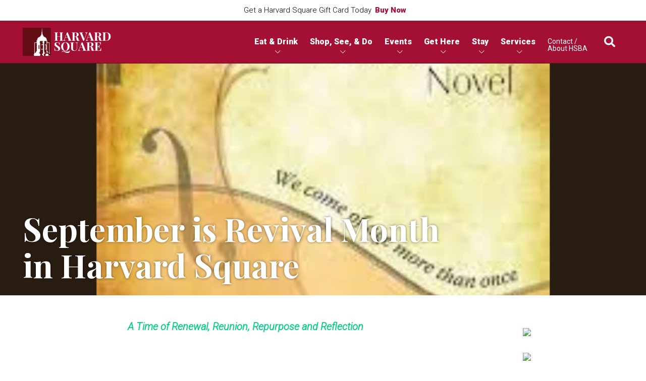

--- FILE ---
content_type: text/html; charset=UTF-8
request_url: https://www.harvardsquare.com/september-is-revival-month-in-harvard-square/
body_size: 27312
content:
<!DOCTYPE html>
<html lang="en-US">
<head>
<link rel="shortcut icon" href="https://www.harvardsquare.com/wp-content/themes/harvard-square/favicon.ico">
<meta charset="UTF-8">
<meta name="viewport" content="width=device-width, initial-scale=1, maximum-scale=1">
<title>September is Revival Month in Harvard Square &#8211; Harvard Square</title>
<meta name='robots' content='max-image-preview:large' />
<link rel="alternate" type="application/rss+xml" title="Harvard Square Feed" href="https://www.harvardsquare.com/feed/">

<!-- Google Tag Manager for WordPress by gtm4wp.com -->
<script data-cfasync="false" data-pagespeed-no-defer>
	var gtm4wp_datalayer_name = "dataLayer";
	var dataLayer = dataLayer || [];
</script>
<!-- End Google Tag Manager for WordPress by gtm4wp.com --><link rel='dns-prefetch' href='//www.harvardsquare.com' />
<link rel='dns-prefetch' href='//player.vimeo.com' />
<link rel='dns-prefetch' href='//kit.fontawesome.com' />
<link rel='dns-prefetch' href='//fonts.googleapis.com' />
<link rel="alternate" type="text/calendar" title="Harvard Square &raquo; iCal Feed" href="https://www.harvardsquare.com/events/?ical=1" />
<script type="text/javascript">
/* <![CDATA[ */
window._wpemojiSettings = {"baseUrl":"https:\/\/s.w.org\/images\/core\/emoji\/14.0.0\/72x72\/","ext":".png","svgUrl":"https:\/\/s.w.org\/images\/core\/emoji\/14.0.0\/svg\/","svgExt":".svg","source":{"concatemoji":"https:\/\/www.harvardsquare.com\/wp-includes\/js\/wp-emoji-release.min.js?ver=6.4.2"}};
/*! This file is auto-generated */
!function(i,n){var o,s,e;function c(e){try{var t={supportTests:e,timestamp:(new Date).valueOf()};sessionStorage.setItem(o,JSON.stringify(t))}catch(e){}}function p(e,t,n){e.clearRect(0,0,e.canvas.width,e.canvas.height),e.fillText(t,0,0);var t=new Uint32Array(e.getImageData(0,0,e.canvas.width,e.canvas.height).data),r=(e.clearRect(0,0,e.canvas.width,e.canvas.height),e.fillText(n,0,0),new Uint32Array(e.getImageData(0,0,e.canvas.width,e.canvas.height).data));return t.every(function(e,t){return e===r[t]})}function u(e,t,n){switch(t){case"flag":return n(e,"\ud83c\udff3\ufe0f\u200d\u26a7\ufe0f","\ud83c\udff3\ufe0f\u200b\u26a7\ufe0f")?!1:!n(e,"\ud83c\uddfa\ud83c\uddf3","\ud83c\uddfa\u200b\ud83c\uddf3")&&!n(e,"\ud83c\udff4\udb40\udc67\udb40\udc62\udb40\udc65\udb40\udc6e\udb40\udc67\udb40\udc7f","\ud83c\udff4\u200b\udb40\udc67\u200b\udb40\udc62\u200b\udb40\udc65\u200b\udb40\udc6e\u200b\udb40\udc67\u200b\udb40\udc7f");case"emoji":return!n(e,"\ud83e\udef1\ud83c\udffb\u200d\ud83e\udef2\ud83c\udfff","\ud83e\udef1\ud83c\udffb\u200b\ud83e\udef2\ud83c\udfff")}return!1}function f(e,t,n){var r="undefined"!=typeof WorkerGlobalScope&&self instanceof WorkerGlobalScope?new OffscreenCanvas(300,150):i.createElement("canvas"),a=r.getContext("2d",{willReadFrequently:!0}),o=(a.textBaseline="top",a.font="600 32px Arial",{});return e.forEach(function(e){o[e]=t(a,e,n)}),o}function t(e){var t=i.createElement("script");t.src=e,t.defer=!0,i.head.appendChild(t)}"undefined"!=typeof Promise&&(o="wpEmojiSettingsSupports",s=["flag","emoji"],n.supports={everything:!0,everythingExceptFlag:!0},e=new Promise(function(e){i.addEventListener("DOMContentLoaded",e,{once:!0})}),new Promise(function(t){var n=function(){try{var e=JSON.parse(sessionStorage.getItem(o));if("object"==typeof e&&"number"==typeof e.timestamp&&(new Date).valueOf()<e.timestamp+604800&&"object"==typeof e.supportTests)return e.supportTests}catch(e){}return null}();if(!n){if("undefined"!=typeof Worker&&"undefined"!=typeof OffscreenCanvas&&"undefined"!=typeof URL&&URL.createObjectURL&&"undefined"!=typeof Blob)try{var e="postMessage("+f.toString()+"("+[JSON.stringify(s),u.toString(),p.toString()].join(",")+"));",r=new Blob([e],{type:"text/javascript"}),a=new Worker(URL.createObjectURL(r),{name:"wpTestEmojiSupports"});return void(a.onmessage=function(e){c(n=e.data),a.terminate(),t(n)})}catch(e){}c(n=f(s,u,p))}t(n)}).then(function(e){for(var t in e)n.supports[t]=e[t],n.supports.everything=n.supports.everything&&n.supports[t],"flag"!==t&&(n.supports.everythingExceptFlag=n.supports.everythingExceptFlag&&n.supports[t]);n.supports.everythingExceptFlag=n.supports.everythingExceptFlag&&!n.supports.flag,n.DOMReady=!1,n.readyCallback=function(){n.DOMReady=!0}}).then(function(){return e}).then(function(){var e;n.supports.everything||(n.readyCallback(),(e=n.source||{}).concatemoji?t(e.concatemoji):e.wpemoji&&e.twemoji&&(t(e.twemoji),t(e.wpemoji)))}))}((window,document),window._wpemojiSettings);
/* ]]> */
</script>
<link rel='stylesheet' id='wp-notification-bars-css' href='https://www.harvardsquare.com/wp-content/plugins/wp-notification-bars/public/css/wp-notification-bars-public.css?ver=1.0.12' type='text/css' media='all' />
<link rel='stylesheet' id='sbi_styles-css' href='https://www.harvardsquare.com/wp-content/plugins/instagram-feed/css/sbi-styles.min.css?ver=6.2.9' type='text/css' media='all' />
<link rel='stylesheet' id='tribe-events-pro-mini-calendar-block-styles-css' href='https://www.harvardsquare.com/wp-content/plugins/events-calendar-pro/src/resources/css/tribe-events-pro-mini-calendar-block.min.css?ver=5.14.2.1' type='text/css' media='all' />
<style id='wp-emoji-styles-inline-css' type='text/css'>

	img.wp-smiley, img.emoji {
		display: inline !important;
		border: none !important;
		box-shadow: none !important;
		height: 1em !important;
		width: 1em !important;
		margin: 0 0.07em !important;
		vertical-align: -0.1em !important;
		background: none !important;
		padding: 0 !important;
	}
</style>
<link rel='stylesheet' id='wp-block-library-css' href='https://www.harvardsquare.com/wp-includes/css/dist/block-library/style.min.css?ver=6.4.2' type='text/css' media='all' />
<style id='classic-theme-styles-inline-css' type='text/css'>
/*! This file is auto-generated */
.wp-block-button__link{color:#fff;background-color:#32373c;border-radius:9999px;box-shadow:none;text-decoration:none;padding:calc(.667em + 2px) calc(1.333em + 2px);font-size:1.125em}.wp-block-file__button{background:#32373c;color:#fff;text-decoration:none}
</style>
<style id='global-styles-inline-css' type='text/css'>
body{--wp--preset--color--black: #000000;--wp--preset--color--cyan-bluish-gray: #abb8c3;--wp--preset--color--white: #ffffff;--wp--preset--color--pale-pink: #f78da7;--wp--preset--color--vivid-red: #cf2e2e;--wp--preset--color--luminous-vivid-orange: #ff6900;--wp--preset--color--luminous-vivid-amber: #fcb900;--wp--preset--color--light-green-cyan: #7bdcb5;--wp--preset--color--vivid-green-cyan: #00d084;--wp--preset--color--pale-cyan-blue: #8ed1fc;--wp--preset--color--vivid-cyan-blue: #0693e3;--wp--preset--color--vivid-purple: #9b51e0;--wp--preset--gradient--vivid-cyan-blue-to-vivid-purple: linear-gradient(135deg,rgba(6,147,227,1) 0%,rgb(155,81,224) 100%);--wp--preset--gradient--light-green-cyan-to-vivid-green-cyan: linear-gradient(135deg,rgb(122,220,180) 0%,rgb(0,208,130) 100%);--wp--preset--gradient--luminous-vivid-amber-to-luminous-vivid-orange: linear-gradient(135deg,rgba(252,185,0,1) 0%,rgba(255,105,0,1) 100%);--wp--preset--gradient--luminous-vivid-orange-to-vivid-red: linear-gradient(135deg,rgba(255,105,0,1) 0%,rgb(207,46,46) 100%);--wp--preset--gradient--very-light-gray-to-cyan-bluish-gray: linear-gradient(135deg,rgb(238,238,238) 0%,rgb(169,184,195) 100%);--wp--preset--gradient--cool-to-warm-spectrum: linear-gradient(135deg,rgb(74,234,220) 0%,rgb(151,120,209) 20%,rgb(207,42,186) 40%,rgb(238,44,130) 60%,rgb(251,105,98) 80%,rgb(254,248,76) 100%);--wp--preset--gradient--blush-light-purple: linear-gradient(135deg,rgb(255,206,236) 0%,rgb(152,150,240) 100%);--wp--preset--gradient--blush-bordeaux: linear-gradient(135deg,rgb(254,205,165) 0%,rgb(254,45,45) 50%,rgb(107,0,62) 100%);--wp--preset--gradient--luminous-dusk: linear-gradient(135deg,rgb(255,203,112) 0%,rgb(199,81,192) 50%,rgb(65,88,208) 100%);--wp--preset--gradient--pale-ocean: linear-gradient(135deg,rgb(255,245,203) 0%,rgb(182,227,212) 50%,rgb(51,167,181) 100%);--wp--preset--gradient--electric-grass: linear-gradient(135deg,rgb(202,248,128) 0%,rgb(113,206,126) 100%);--wp--preset--gradient--midnight: linear-gradient(135deg,rgb(2,3,129) 0%,rgb(40,116,252) 100%);--wp--preset--font-size--small: 13px;--wp--preset--font-size--medium: 20px;--wp--preset--font-size--large: 36px;--wp--preset--font-size--x-large: 42px;--wp--preset--spacing--20: 0.44rem;--wp--preset--spacing--30: 0.67rem;--wp--preset--spacing--40: 1rem;--wp--preset--spacing--50: 1.5rem;--wp--preset--spacing--60: 2.25rem;--wp--preset--spacing--70: 3.38rem;--wp--preset--spacing--80: 5.06rem;--wp--preset--shadow--natural: 6px 6px 9px rgba(0, 0, 0, 0.2);--wp--preset--shadow--deep: 12px 12px 50px rgba(0, 0, 0, 0.4);--wp--preset--shadow--sharp: 6px 6px 0px rgba(0, 0, 0, 0.2);--wp--preset--shadow--outlined: 6px 6px 0px -3px rgba(255, 255, 255, 1), 6px 6px rgba(0, 0, 0, 1);--wp--preset--shadow--crisp: 6px 6px 0px rgba(0, 0, 0, 1);}:where(.is-layout-flex){gap: 0.5em;}:where(.is-layout-grid){gap: 0.5em;}body .is-layout-flow > .alignleft{float: left;margin-inline-start: 0;margin-inline-end: 2em;}body .is-layout-flow > .alignright{float: right;margin-inline-start: 2em;margin-inline-end: 0;}body .is-layout-flow > .aligncenter{margin-left: auto !important;margin-right: auto !important;}body .is-layout-constrained > .alignleft{float: left;margin-inline-start: 0;margin-inline-end: 2em;}body .is-layout-constrained > .alignright{float: right;margin-inline-start: 2em;margin-inline-end: 0;}body .is-layout-constrained > .aligncenter{margin-left: auto !important;margin-right: auto !important;}body .is-layout-constrained > :where(:not(.alignleft):not(.alignright):not(.alignfull)){max-width: var(--wp--style--global--content-size);margin-left: auto !important;margin-right: auto !important;}body .is-layout-constrained > .alignwide{max-width: var(--wp--style--global--wide-size);}body .is-layout-flex{display: flex;}body .is-layout-flex{flex-wrap: wrap;align-items: center;}body .is-layout-flex > *{margin: 0;}body .is-layout-grid{display: grid;}body .is-layout-grid > *{margin: 0;}:where(.wp-block-columns.is-layout-flex){gap: 2em;}:where(.wp-block-columns.is-layout-grid){gap: 2em;}:where(.wp-block-post-template.is-layout-flex){gap: 1.25em;}:where(.wp-block-post-template.is-layout-grid){gap: 1.25em;}.has-black-color{color: var(--wp--preset--color--black) !important;}.has-cyan-bluish-gray-color{color: var(--wp--preset--color--cyan-bluish-gray) !important;}.has-white-color{color: var(--wp--preset--color--white) !important;}.has-pale-pink-color{color: var(--wp--preset--color--pale-pink) !important;}.has-vivid-red-color{color: var(--wp--preset--color--vivid-red) !important;}.has-luminous-vivid-orange-color{color: var(--wp--preset--color--luminous-vivid-orange) !important;}.has-luminous-vivid-amber-color{color: var(--wp--preset--color--luminous-vivid-amber) !important;}.has-light-green-cyan-color{color: var(--wp--preset--color--light-green-cyan) !important;}.has-vivid-green-cyan-color{color: var(--wp--preset--color--vivid-green-cyan) !important;}.has-pale-cyan-blue-color{color: var(--wp--preset--color--pale-cyan-blue) !important;}.has-vivid-cyan-blue-color{color: var(--wp--preset--color--vivid-cyan-blue) !important;}.has-vivid-purple-color{color: var(--wp--preset--color--vivid-purple) !important;}.has-black-background-color{background-color: var(--wp--preset--color--black) !important;}.has-cyan-bluish-gray-background-color{background-color: var(--wp--preset--color--cyan-bluish-gray) !important;}.has-white-background-color{background-color: var(--wp--preset--color--white) !important;}.has-pale-pink-background-color{background-color: var(--wp--preset--color--pale-pink) !important;}.has-vivid-red-background-color{background-color: var(--wp--preset--color--vivid-red) !important;}.has-luminous-vivid-orange-background-color{background-color: var(--wp--preset--color--luminous-vivid-orange) !important;}.has-luminous-vivid-amber-background-color{background-color: var(--wp--preset--color--luminous-vivid-amber) !important;}.has-light-green-cyan-background-color{background-color: var(--wp--preset--color--light-green-cyan) !important;}.has-vivid-green-cyan-background-color{background-color: var(--wp--preset--color--vivid-green-cyan) !important;}.has-pale-cyan-blue-background-color{background-color: var(--wp--preset--color--pale-cyan-blue) !important;}.has-vivid-cyan-blue-background-color{background-color: var(--wp--preset--color--vivid-cyan-blue) !important;}.has-vivid-purple-background-color{background-color: var(--wp--preset--color--vivid-purple) !important;}.has-black-border-color{border-color: var(--wp--preset--color--black) !important;}.has-cyan-bluish-gray-border-color{border-color: var(--wp--preset--color--cyan-bluish-gray) !important;}.has-white-border-color{border-color: var(--wp--preset--color--white) !important;}.has-pale-pink-border-color{border-color: var(--wp--preset--color--pale-pink) !important;}.has-vivid-red-border-color{border-color: var(--wp--preset--color--vivid-red) !important;}.has-luminous-vivid-orange-border-color{border-color: var(--wp--preset--color--luminous-vivid-orange) !important;}.has-luminous-vivid-amber-border-color{border-color: var(--wp--preset--color--luminous-vivid-amber) !important;}.has-light-green-cyan-border-color{border-color: var(--wp--preset--color--light-green-cyan) !important;}.has-vivid-green-cyan-border-color{border-color: var(--wp--preset--color--vivid-green-cyan) !important;}.has-pale-cyan-blue-border-color{border-color: var(--wp--preset--color--pale-cyan-blue) !important;}.has-vivid-cyan-blue-border-color{border-color: var(--wp--preset--color--vivid-cyan-blue) !important;}.has-vivid-purple-border-color{border-color: var(--wp--preset--color--vivid-purple) !important;}.has-vivid-cyan-blue-to-vivid-purple-gradient-background{background: var(--wp--preset--gradient--vivid-cyan-blue-to-vivid-purple) !important;}.has-light-green-cyan-to-vivid-green-cyan-gradient-background{background: var(--wp--preset--gradient--light-green-cyan-to-vivid-green-cyan) !important;}.has-luminous-vivid-amber-to-luminous-vivid-orange-gradient-background{background: var(--wp--preset--gradient--luminous-vivid-amber-to-luminous-vivid-orange) !important;}.has-luminous-vivid-orange-to-vivid-red-gradient-background{background: var(--wp--preset--gradient--luminous-vivid-orange-to-vivid-red) !important;}.has-very-light-gray-to-cyan-bluish-gray-gradient-background{background: var(--wp--preset--gradient--very-light-gray-to-cyan-bluish-gray) !important;}.has-cool-to-warm-spectrum-gradient-background{background: var(--wp--preset--gradient--cool-to-warm-spectrum) !important;}.has-blush-light-purple-gradient-background{background: var(--wp--preset--gradient--blush-light-purple) !important;}.has-blush-bordeaux-gradient-background{background: var(--wp--preset--gradient--blush-bordeaux) !important;}.has-luminous-dusk-gradient-background{background: var(--wp--preset--gradient--luminous-dusk) !important;}.has-pale-ocean-gradient-background{background: var(--wp--preset--gradient--pale-ocean) !important;}.has-electric-grass-gradient-background{background: var(--wp--preset--gradient--electric-grass) !important;}.has-midnight-gradient-background{background: var(--wp--preset--gradient--midnight) !important;}.has-small-font-size{font-size: var(--wp--preset--font-size--small) !important;}.has-medium-font-size{font-size: var(--wp--preset--font-size--medium) !important;}.has-large-font-size{font-size: var(--wp--preset--font-size--large) !important;}.has-x-large-font-size{font-size: var(--wp--preset--font-size--x-large) !important;}
.wp-block-navigation a:where(:not(.wp-element-button)){color: inherit;}
:where(.wp-block-post-template.is-layout-flex){gap: 1.25em;}:where(.wp-block-post-template.is-layout-grid){gap: 1.25em;}
:where(.wp-block-columns.is-layout-flex){gap: 2em;}:where(.wp-block-columns.is-layout-grid){gap: 2em;}
.wp-block-pullquote{font-size: 1.5em;line-height: 1.6;}
</style>
<link rel='stylesheet' id='_ning_font_awesome_css-css' href='https://www.harvardsquare.com/wp-content/plugins/angwp/assets/fonts/font-awesome/css/font-awesome.min.css?ver=1.6.2' type='text/css' media='all' />
<link rel='stylesheet' id='_ning_css-css' href='https://www.harvardsquare.com/wp-content/plugins/angwp/assets/dist/angwp.bundle.js.css?ver=1.6.2' type='text/css' media='all' />
<link rel='stylesheet' id='spr_col_animate_css-css' href='https://www.harvardsquare.com/wp-content/plugins/angwp/include/extensions/spr_columns/assets/css/animate.min.css?ver=1.6.2' type='text/css' media='all' />
<link rel='stylesheet' id='spr_col_css-css' href='https://www.harvardsquare.com/wp-content/plugins/angwp/include/extensions/spr_columns/assets/css/spr_columns.css?ver=1.6.2' type='text/css' media='all' />
<link rel='stylesheet' id='wp-job-manager-job-listings-css' href='https://www.harvardsquare.com/wp-content/plugins/wp-job-manager/assets/dist/css/job-listings.css?ver=d866e43503c5e047c6b0be0a9557cf8e' type='text/css' media='all' />
<link rel='stylesheet' id='megamenu-css' href='https://www.harvardsquare.com/wp-content/uploads/maxmegamenu/style.css?ver=005c48' type='text/css' media='all' />
<link rel='stylesheet' id='dashicons-css' href='https://www.harvardsquare.com/wp-includes/css/dashicons.min.css?ver=6.4.2' type='text/css' media='all' />
<link rel='stylesheet' id='harvard_square-style-css' href='https://www.harvardsquare.com/wp-content/themes/harvard-square/style.css?ver=6.4.2' type='text/css' media='all' />
<link rel='stylesheet' id='bowst-press-google-fonts-css' href='https://fonts.googleapis.com/css?family=Playfair+Display%3A700%7CRoboto%3A300%2C300i%2C400%2C900&#038;display=swap&#038;ver=6.4.2' type='text/css' media='all' />
<link rel='stylesheet' id='harvard_square-global-styles-css' href='https://www.harvardsquare.com/wp-content/themes/harvard-square/public/css/globals.css?ver=1765663301' type='text/css' media='all' />
<script type="text/javascript" src="https://www.harvardsquare.com/wp-includes/js/jquery/jquery.min.js?ver=3.7.1" id="jquery-core-js"></script>
<script type="text/javascript" src="https://www.harvardsquare.com/wp-includes/js/jquery/jquery-migrate.min.js?ver=3.4.1" id="jquery-migrate-js"></script>
<script type="text/javascript" id="stripe_nfpluginsettings-js-extra">
/* <![CDATA[ */
var stripe_nfpluginsettings = {"clearLogRestUrl":"https:\/\/www.harvardsquare.com\/wp-json\/ninja-forms-stripe\/v1\/debug-log\/delete-all","clearLogButtonId":"stripe_clear_debug_logger","downloadLogRestUrl":"https:\/\/www.harvardsquare.com\/wp-json\/ninja-forms-stripe\/v1\/debug-log\/get-all","downloadLogButtonId":"stripe_download_debug_logger","_wpnonce":"6f7d67b7a6"};
/* ]]> */
</script>
<script type="text/javascript" src="https://www.harvardsquare.com/wp-content/plugins/ninja-forms-stripe/assets/js/nfpluginsettings.js?ver=3.2.7" id="stripe_nfpluginsettings-js"></script>
<script type="text/javascript" src="https://www.harvardsquare.com/wp-content/plugins/angwp/assets/dev/js/advertising.js?ver=6.4.2" id="adning_dummy_advertising-js"></script>
<script type="text/javascript" src="https://www.harvardsquare.com/wp-content/plugins/wp-notification-bars/public/js/wp-notification-bars-public.js?ver=1.0.12" id="wp-notification-bars-js"></script>
<script type="text/javascript" src="https://www.harvardsquare.com/wp-content/themes/harvard-square/public/js/libraries/modernizr-custom.js?ver=1765663301" id="modernizr-js"></script>
<script type="text/javascript" src="https://kit.fontawesome.com/8f77fcd640.js?ver=6.4.2" id="bowst-press-font-awesome-js"></script>
<link rel="https://api.w.org/" href="https://www.harvardsquare.com/wp-json/" /><link rel="alternate" type="application/json" href="https://www.harvardsquare.com/wp-json/wp/v2/pages/56215" /><link rel="canonical" href="https://www.harvardsquare.com/september-is-revival-month-in-harvard-square/" />
<link rel="alternate" type="application/json+oembed" href="https://www.harvardsquare.com/wp-json/oembed/1.0/embed?url=https%3A%2F%2Fwww.harvardsquare.com%2Fseptember-is-revival-month-in-harvard-square%2F" />
<link rel="alternate" type="text/xml+oembed" href="https://www.harvardsquare.com/wp-json/oembed/1.0/embed?url=https%3A%2F%2Fwww.harvardsquare.com%2Fseptember-is-revival-month-in-harvard-square%2F&#038;format=xml" />
<meta name="tec-api-version" content="v1"><meta name="tec-api-origin" content="https://www.harvardsquare.com"><link rel="alternate" href="https://www.harvardsquare.com/wp-json/tribe/events/v1/" />
<!-- Google Tag Manager for WordPress by gtm4wp.com -->
<!-- GTM Container placement set to manual -->
<script data-cfasync="false" data-pagespeed-no-defer type="text/javascript">
	var dataLayer_content = {"pagePostType":"page","pagePostType2":"single-page","pagePostAuthor":"Amanda Henley","browserName":"","browserVersion":"","browserEngineName":"","browserEngineVersion":"","osName":"","osVersion":"","deviceType":"bot","deviceManufacturer":"","deviceModel":""};
	dataLayer.push( dataLayer_content );
</script>
<script data-cfasync="false">
(function(w,d,s,l,i){w[l]=w[l]||[];w[l].push({'gtm.start':
new Date().getTime(),event:'gtm.js'});var f=d.getElementsByTagName(s)[0],
j=d.createElement(s),dl=l!='dataLayer'?'&l='+l:'';j.async=true;j.src=
'//www.googletagmanager.com/gtm.'+'js?id='+i+dl;f.parentNode.insertBefore(j,f);
})(window,document,'script','dataLayer','GTM-K26Q8VJ');
</script>
<!-- End Google Tag Manager -->
<!-- End Google Tag Manager for WordPress by gtm4wp.com -->
<!-- Ads on this site are served by Adning v1.6.2 - adning.com -->
<style></style><!-- / Adning. -->

	<script>
	(function($) {
		$(document).on('facetwp-loaded', function() {
			$('.facetwp-facet').each(function() {
				var $facet = $(this);
				var facet_name = $facet.attr('data-name');
				var facet_label = FWP.settings.labels[facet_name];

				if ($facet.find('.facetwp-checkbox').length > 0 && $facet.closest('.facet-wrap').length < 1 && $facet.closest('.facetwp-flyout').length < 1) {
					$facet.wrap('<div class="facet-wrap"></div>');
					$facet.before('<h4 class="facet-label">' + facet_label + '</h4>');
				}
			});
		});
	})(jQuery);
	</script>
	<style type="text/css">/** Mega Menu CSS: fs **/</style>
</head>

<body class="page page-id-56215 september-is-revival-month-in-harvard-square post-type-page tribe-no-js tribe-theme-harvard-square mega-menu-primary group-blog harvard-square">
	
<!-- GTM Container placement set to manual -->
<!-- Google Tag Manager (noscript) -->
<noscript><iframe src="https://www.googletagmanager.com/ns.html?id=1" height="0" width="0" style="display:none;visibility:hidden" aria-hidden="true"></iframe></noscript>
<!-- End Google Tag Manager (noscript) -->
	<header id="header" role="banner">

		<!-- BOOTSTRAP NAVBAR -->
		<div class="container">
			<nav class="navbar navbar-expand-lg">

				<div class="navbar-brand">
					<a href="https://www.harvardsquare.com/" rel="home">
						<img src="https://www.harvardsquare.com/wp-content/themes/harvard-square/public/img/harvard_square_logo.png" alt="Harvard Square">
					</a>
				</div>

				<!-- Collect the nav links, forms, and other content for toggling -->
				<div class="navbar-collapse" id="main-nav">
					<!-- Main Nav -->
					<div id="mega-menu-wrap-primary" class="mega-menu-wrap"><div class="mega-menu-toggle"><div class="mega-toggle-blocks-left"></div><div class="mega-toggle-blocks-center"></div><div class="mega-toggle-blocks-right"><div class='mega-toggle-block mega-menu-toggle-block mega-toggle-block-1' id='mega-toggle-block-1' tabindex='0'><span class='mega-toggle-label' role='button' aria-expanded='false'><span class='mega-toggle-label-closed'>MENU</span><span class='mega-toggle-label-open'>MENU</span></span></div></div></div><ul id="mega-menu-primary" class="mega-menu max-mega-menu mega-menu-horizontal mega-no-js" data-event="hover_intent" data-effect="fade" data-effect-speed="200" data-effect-mobile="disabled" data-effect-speed-mobile="0" data-mobile-force-width="body" data-second-click="go" data-document-click="collapse" data-vertical-behaviour="accordion" data-breakpoint="991" data-unbind="true" data-mobile-state="collapse_all" data-hover-intent-timeout="300" data-hover-intent-interval="100"><li class='mega-menu-item mega-menu-item-type-taxonomy mega-menu-item-object-venue_type mega-menu-item-has-children mega-align-bottom-left mega-menu-tabbed mega-menu-megamenu mega-menu-item-5790' id='mega-menu-item-5790'><a class="mega-menu-link" href="https://www.harvardsquare.com/venue_type/eat-drink/" aria-haspopup="true" aria-expanded="false" tabindex="0">Eat &amp; Drink<span class="mega-indicator"></span></a>
<ul class="mega-sub-menu">
<li class='mega-menu-item mega-menu-item-type-taxonomy mega-menu-item-object-venue_type mega-menu-item-has-children mega-menu-megamenu mega-menu-item-5017' id='mega-menu-item-5017'><a class="mega-menu-link" href="https://www.harvardsquare.com/venue_type/restaurants-bars/">Restaurants &amp; Bars<span class="mega-indicator"></span></a>
	<ul class="mega-sub-menu">
<li class='mega-menu-row' id='mega-menu-5017-0'>
		<ul class="mega-sub-menu">
<li class='mega-menu-column mega-menu-columns-4-of-12' id='mega-menu-5017-0-0'>
			<ul class="mega-sub-menu">
<li class='mega-menu-item mega-menu-item-type-taxonomy mega-menu-item-object-eat_drink_category mega-menu-columns-1-of-6 mega-menu-item-7123' id='mega-menu-item-7123'><a class="mega-menu-link" href="https://www.harvardsquare.com/eat_drink_category/american/">American</a></li><li class='mega-menu-item mega-menu-item-type-taxonomy mega-menu-item-object-eat_drink_category mega-menu-columns-1-of-6 mega-menu-item-7124' id='mega-menu-item-7124'><a class="mega-menu-link" href="https://www.harvardsquare.com/eat_drink_category/asian/">Asian</a></li><li class='mega-menu-item mega-menu-item-type-taxonomy mega-menu-item-object-eat_drink_category mega-menu-columns-1-of-6 mega-menu-item-8180' id='mega-menu-item-8180'><a class="mega-menu-link" href="https://www.harvardsquare.com/eat_drink_category/bar/">Bar</a></li><li class='mega-menu-item mega-menu-item-type-taxonomy mega-menu-item-object-eat_drink_category mega-menu-columns-1-of-6 mega-menu-item-8181' id='mega-menu-item-8181'><a class="mega-menu-link" href="https://www.harvardsquare.com/eat_drink_category/beer-garden/">Beer Garden</a></li><li class='mega-menu-item mega-menu-item-type-taxonomy mega-menu-item-object-eat_drink_category mega-menu-columns-1-of-6 mega-menu-item-7126' id='mega-menu-item-7126'><a class="mega-menu-link" href="https://www.harvardsquare.com/eat_drink_category/breakfast/">Breakfast</a></li><li class='mega-menu-item mega-menu-item-type-taxonomy mega-menu-item-object-eat_drink_category mega-menu-columns-1-of-6 mega-menu-item-7127' id='mega-menu-item-7127'><a class="mega-menu-link" href="https://www.harvardsquare.com/eat_drink_category/burgers/">Burgers</a></li><li class='mega-menu-item mega-menu-item-type-taxonomy mega-menu-item-object-eat_drink_category mega-menu-columns-1-of-6 mega-menu-clear mega-menu-item-8184' id='mega-menu-item-8184'><a class="mega-menu-link" href="https://www.harvardsquare.com/eat_drink_category/brunch/">Brunch</a></li><li class='mega-menu-item mega-menu-item-type-taxonomy mega-menu-item-object-eat_drink_category mega-menu-columns-1-of-6 mega-menu-item-8185' id='mega-menu-item-8185'><a class="mega-menu-link" href="https://www.harvardsquare.com/eat_drink_category/catering/">Catering</a></li><li class='mega-menu-item mega-menu-item-type-taxonomy mega-menu-item-object-eat_drink_category mega-menu-columns-1-of-6 mega-menu-item-8182' id='mega-menu-item-8182'><a class="mega-menu-link" href="https://www.harvardsquare.com/eat_drink_category/farm-to-table/">Farm to Table</a></li>			</ul>
</li><li class='mega-menu-column mega-menu-columns-4-of-12' id='mega-menu-5017-0-1'>
			<ul class="mega-sub-menu">
<li class='mega-menu-item mega-menu-item-type-taxonomy mega-menu-item-object-eat_drink_category mega-menu-columns-1-of-6 mega-menu-item-7131' id='mega-menu-item-7131'><a class="mega-menu-link" href="https://www.harvardsquare.com/eat_drink_category/fast-order-food/">Fast Order Food</a></li><li class='mega-menu-item mega-menu-item-type-taxonomy mega-menu-item-object-eat_drink_category mega-menu-columns-1-of-6 mega-menu-item-7132' id='mega-menu-item-7132'><a class="mega-menu-link" href="https://www.harvardsquare.com/eat_drink_category/greek/">Greek</a></li><li class='mega-menu-item mega-menu-item-type-taxonomy mega-menu-item-object-eat_drink_category mega-menu-columns-1-of-6 mega-menu-item-7134' id='mega-menu-item-7134'><a class="mega-menu-link" href="https://www.harvardsquare.com/eat_drink_category/indian/">Indian</a></li><li class='mega-menu-item mega-menu-item-type-taxonomy mega-menu-item-object-eat_drink_category mega-menu-columns-1-of-6 mega-menu-item-7135' id='mega-menu-item-7135'><a class="mega-menu-link" href="https://www.harvardsquare.com/eat_drink_category/irish-pub/">Irish Pub</a></li><li class='mega-menu-item mega-menu-item-type-taxonomy mega-menu-item-object-eat_drink_category mega-menu-columns-1-of-6 mega-menu-item-7136' id='mega-menu-item-7136'><a class="mega-menu-link" href="https://www.harvardsquare.com/eat_drink_category/italian/">Italian</a></li><li class='mega-menu-item mega-menu-item-type-taxonomy mega-menu-item-object-eat_drink_category mega-menu-columns-1-of-6 mega-menu-item-8183' id='mega-menu-item-8183'><a class="mega-menu-link" href="https://www.harvardsquare.com/eat_drink_category/lounge/">Lounge</a></li><li class='mega-menu-item mega-menu-item-type-taxonomy mega-menu-item-object-eat_drink_category mega-menu-columns-1-of-6 mega-menu-clear mega-menu-item-7140' id='mega-menu-item-7140'><a class="mega-menu-link" href="https://www.harvardsquare.com/eat_drink_category/mexican/">Mexican</a></li><li class='mega-menu-item mega-menu-item-type-taxonomy mega-menu-item-object-eat_drink_category mega-menu-columns-1-of-6 mega-menu-item-7141' id='mega-menu-item-7141'><a class="mega-menu-link" href="https://www.harvardsquare.com/eat_drink_category/pizza/">Pizza</a></li>			</ul>
</li><li class='mega-menu-column mega-menu-columns-4-of-12' id='mega-menu-5017-0-2'>
			<ul class="mega-sub-menu">
<li class='mega-menu-item mega-menu-item-type-taxonomy mega-menu-item-object-eat_drink_category mega-menu-columns-1-of-6 mega-menu-item-8186' id='mega-menu-item-8186'><a class="mega-menu-link" href="https://www.harvardsquare.com/eat_drink_category/private-dining/">Private Dining</a></li><li class='mega-menu-item mega-menu-item-type-taxonomy mega-menu-item-object-eat_drink_category mega-menu-columns-1-of-6 mega-menu-item-7142' id='mega-menu-item-7142'><a class="mega-menu-link" href="https://www.harvardsquare.com/eat_drink_category/sandwiches/">Sandwiches</a></li><li class='mega-menu-item mega-menu-item-type-taxonomy mega-menu-item-object-eat_drink_category mega-menu-columns-1-of-6 mega-menu-item-7143' id='mega-menu-item-7143'><a class="mega-menu-link" href="https://www.harvardsquare.com/eat_drink_category/seafood/">Seafood</a></li><li class='mega-menu-item mega-menu-item-type-taxonomy mega-menu-item-object-eat_drink_category mega-menu-columns-1-of-6 mega-menu-item-7146' id='mega-menu-item-7146'><a class="mega-menu-link" href="https://www.harvardsquare.com/eat_drink_category/sushi/">Sushi</a></li><li class='mega-menu-item mega-menu-item-type-taxonomy mega-menu-item-object-eat_drink_category mega-menu-columns-1-of-6 mega-menu-item-7148' id='mega-menu-item-7148'><a class="mega-menu-link" href="https://www.harvardsquare.com/eat_drink_category/vegetarian-vegan/">Vegetarian/Vegan</a></li><li class='mega-menu-item mega-menu-item-type-taxonomy mega-menu-item-object-eat_drink_category mega-menu-columns-1-of-6 mega-menu-item-7149' id='mega-menu-item-7149'><a class="mega-menu-link" href="https://www.harvardsquare.com/eat_drink_category/venezuelan/">Venezuelan</a></li>			</ul>
</li>		</ul>
</li><li class='mega-menu-row' id='mega-menu-5017-1'>
		<ul class="mega-sub-menu">
<li class='mega-menu-column mega-menu-columns-3-of-12' id='mega-menu-5017-1-0'></li>		</ul>
</li>	</ul>
</li><li class='mega-menu-item mega-menu-item-type-taxonomy mega-menu-item-object-venue_type mega-menu-item-has-children mega-menu-megamenu mega-menu-item-5175' id='mega-menu-item-5175'><a class="mega-menu-link" href="https://www.harvardsquare.com/venue_type/coffee-tea-juice/">Coffee, Tea, &amp; Juice<span class="mega-indicator"></span></a>
	<ul class="mega-sub-menu">
<li class='mega-menu-row' id='mega-menu-5175-0'>
		<ul class="mega-sub-menu">
<li class='mega-menu-column mega-menu-columns-4-of-12' id='mega-menu-5175-0-0'>
			<ul class="mega-sub-menu">
<li class='mega-menu-item mega-menu-item-type-taxonomy mega-menu-item-object-eat_drink_category mega-menu-columns-1-of-6 mega-menu-item-7137' id='mega-menu-item-7137'><a class="mega-menu-link" href="https://www.harvardsquare.com/eat_drink_category/juice-bar/">Juice Bar</a></li><li class='mega-menu-item mega-menu-item-type-taxonomy mega-menu-item-object-eat_drink_category mega-menu-columns-1-of-6 mega-menu-item-7147' id='mega-menu-item-7147'><a class="mega-menu-link" href="https://www.harvardsquare.com/eat_drink_category/tea-shop/">Tea Shop</a></li>			</ul>
</li>		</ul>
</li>	</ul>
</li><li class='mega-menu-item mega-menu-item-type-taxonomy mega-menu-item-object-venue_type mega-menu-item-has-children mega-menu-megamenu mega-menu-item-5020' id='mega-menu-item-5020'><a class="mega-menu-link" href="https://www.harvardsquare.com/venue_type/sweets/">Sweets<span class="mega-indicator"></span></a>
	<ul class="mega-sub-menu">
<li class='mega-menu-row' id='mega-menu-5020-0'>
		<ul class="mega-sub-menu">
<li class='mega-menu-column mega-menu-columns-4-of-12' id='mega-menu-5020-0-0'>
			<ul class="mega-sub-menu">
<li class='mega-menu-item mega-menu-item-type-taxonomy mega-menu-item-object-eat_drink_category mega-menu-columns-1-of-6 mega-menu-item-7942' id='mega-menu-item-7942'><a class="mega-menu-link" href="https://www.harvardsquare.com/eat_drink_category/bakery/">Bakery</a></li><li class='mega-menu-item mega-menu-item-type-taxonomy mega-menu-item-object-eat_drink_category mega-menu-columns-1-of-6 mega-menu-item-7133' id='mega-menu-item-7133'><a class="mega-menu-link" href="https://www.harvardsquare.com/eat_drink_category/ice-cream-frozen-yogurt/">Ice Cream/Frozen Yogurt</a></li>			</ul>
</li>		</ul>
</li>	</ul>
</li></ul>
</li><li class='mega-menu-item mega-menu-item-type-taxonomy mega-menu-item-object-venue_type mega-menu-item-has-children mega-align-bottom-left mega-menu-tabbed mega-menu-megamenu mega-menu-item-5792' id='mega-menu-item-5792'><a class="mega-menu-link" href="https://www.harvardsquare.com/venue_type/see-do/" aria-haspopup="true" aria-expanded="false" tabindex="0">Shop, See, &amp; Do<span class="mega-indicator"></span></a>
<ul class="mega-sub-menu">
<li class='mega-menu-item mega-menu-item-type-taxonomy mega-menu-item-object-venue_type mega-menu-item-has-children mega-menu-megamenu mega-menu-item-5367' id='mega-menu-item-5367'><a class="mega-menu-link" href="https://www.harvardsquare.com/venue_type/shopping-retail/">Shopping &amp; Retail<span class="mega-indicator"></span></a>
	<ul class="mega-sub-menu">
<li class='mega-menu-row' id='mega-menu-5367-0'>
		<ul class="mega-sub-menu">
<li class='mega-menu-column mega-menu-columns-4-of-12' id='mega-menu-5367-0-0'>
			<ul class="mega-sub-menu">
<li class='mega-menu-item mega-menu-item-type-taxonomy mega-menu-item-object-see_do_category mega-menu-columns-1-of-6 mega-menu-item-7150' id='mega-menu-item-7150'><a class="mega-menu-link" href="https://www.harvardsquare.com/see_do_category/clothing/">Apparel &amp; Clothing</a></li><li class='mega-menu-item mega-menu-item-type-taxonomy mega-menu-item-object-see_do_category mega-menu-columns-1-of-6 mega-menu-item-7152' id='mega-menu-item-7152'><a class="mega-menu-link" href="https://www.harvardsquare.com/see_do_category/beauty-cosmetics/">Beauty &amp; Cosmetics</a></li><li class='mega-menu-item mega-menu-item-type-taxonomy mega-menu-item-object-see_do_category mega-menu-columns-1-of-6 mega-menu-item-7153' id='mega-menu-item-7153'><a class="mega-menu-link" href="https://www.harvardsquare.com/see_do_category/bookstores/">Bookstores</a></li><li class='mega-menu-item mega-menu-item-type-taxonomy mega-menu-item-object-see_do_category mega-menu-columns-1-of-6 mega-menu-item-7154' id='mega-menu-item-7154'><a class="mega-menu-link" href="https://www.harvardsquare.com/see_do_category/cards-gifts/">Cards &amp; Gifts</a></li><li class='mega-menu-item mega-menu-item-type-taxonomy mega-menu-item-object-see_do_category mega-menu-columns-1-of-6 mega-menu-item-7157' id='mega-menu-item-7157'><a class="mega-menu-link" href="https://www.harvardsquare.com/see_do_category/electronics/">Electronics</a></li><li class='mega-menu-item mega-menu-item-type-taxonomy mega-menu-item-object-see_do_category mega-menu-columns-1-of-6 mega-menu-item-7158' id='mega-menu-item-7158'><a class="mega-menu-link" href="https://www.harvardsquare.com/see_do_category/grocery/">Grocery</a></li><li class='mega-menu-item mega-menu-item-type-taxonomy mega-menu-item-object-see_do_category mega-menu-columns-1-of-6 mega-menu-clear mega-menu-item-7160' id='mega-menu-item-7160'><a class="mega-menu-link" href="https://www.harvardsquare.com/see_do_category/hardware-paint/">Hardware &amp; Paint</a></li><li class='mega-menu-item mega-menu-item-type-taxonomy mega-menu-item-object-see_do_category mega-menu-columns-1-of-6 mega-menu-item-7161' id='mega-menu-item-7161'><a class="mega-menu-link" href="https://www.harvardsquare.com/see_do_category/jewelry-watches/">Jewelry &amp; Watches</a></li>			</ul>
</li>		</ul>
</li>	</ul>
</li><li class='mega-menu-item mega-menu-item-type-taxonomy mega-menu-item-object-venue_type mega-menu-item-has-children mega-menu-megamenu mega-menu-item-5177' id='mega-menu-item-5177'><a class="mega-menu-link" href="https://www.harvardsquare.com/venue_type/attractions/">Attractions<span class="mega-indicator"></span></a>
	<ul class="mega-sub-menu">
<li class='mega-menu-row' id='mega-menu-5177-0'>
		<ul class="mega-sub-menu">
<li class='mega-menu-column mega-menu-columns-3-of-12' id='mega-menu-5177-0-0'>
			<ul class="mega-sub-menu">
<li class='mega-menu-item mega-menu-item-type-taxonomy mega-menu-item-object-see_do_category mega-menu-columns-1-of-6 mega-menu-item-7164' id='mega-menu-item-7164'><a class="mega-menu-link" href="https://www.harvardsquare.com/see_do_category/museums/">Museums</a></li><li class='mega-menu-item mega-menu-item-type-taxonomy mega-menu-item-object-see_do_category mega-menu-columns-1-of-6 mega-menu-item-7166' id='mega-menu-item-7166'><a class="mega-menu-link" href="https://www.harvardsquare.com/see_do_category/parks/">Parks</a></li><li class='mega-menu-item mega-menu-item-type-taxonomy mega-menu-item-object-see_do_category mega-menu-columns-1-of-6 mega-menu-item-9191' id='mega-menu-item-9191'><a class="mega-menu-link" href="https://www.harvardsquare.com/see_do_category/tours-sightseeing/">Tours &amp; Sightseeing</a></li>			</ul>
</li>		</ul>
</li>	</ul>
</li><li class='mega-menu-item mega-menu-item-type-taxonomy mega-menu-item-object-venue_type mega-menu-item-has-children mega-menu-megamenu mega-menu-item-5178' id='mega-menu-item-5178'><a class="mega-menu-link" href="https://www.harvardsquare.com/venue_type/entertainment/">Entertainment<span class="mega-indicator"></span></a>
	<ul class="mega-sub-menu">
<li class='mega-menu-row' id='mega-menu-5178-0'>
		<ul class="mega-sub-menu">
<li class='mega-menu-column mega-menu-columns-4-of-12' id='mega-menu-5178-0-0'>
			<ul class="mega-sub-menu">
<li class='mega-menu-item mega-menu-item-type-taxonomy mega-menu-item-object-see_do_category mega-menu-columns-1-of-6 mega-menu-item-7151' id='mega-menu-item-7151'><a class="mega-menu-link" href="https://www.harvardsquare.com/see_do_category/art-galleries/">Art Galleries</a></li><li class='mega-menu-item mega-menu-item-type-taxonomy mega-menu-item-object-see_do_category mega-menu-columns-1-of-6 mega-menu-item-7163' id='mega-menu-item-7163'><a class="mega-menu-link" href="https://www.harvardsquare.com/see_do_category/movie-theaters/">Movie Theaters</a></li><li class='mega-menu-item mega-menu-item-type-taxonomy mega-menu-item-object-see_do_category mega-menu-columns-1-of-6 mega-menu-item-7165' id='mega-menu-item-7165'><a class="mega-menu-link" href="https://www.harvardsquare.com/see_do_category/live-music/">Live Music</a></li><li class='mega-menu-item mega-menu-item-type-taxonomy mega-menu-item-object-see_do_category mega-menu-columns-1-of-6 mega-menu-item-9190' id='mega-menu-item-9190'><a class="mega-menu-link" href="https://www.harvardsquare.com/see_do_category/live-theater/">Live Theater</a></li>			</ul>
</li>		</ul>
</li><li class='mega-menu-row' id='mega-menu-5178-1'>
		<ul class="mega-sub-menu">
<li class='mega-menu-column mega-menu-columns-3-of-12' id='mega-menu-5178-1-0'></li>		</ul>
</li>	</ul>
</li><li class='mega-menu-item mega-menu-item-type-taxonomy mega-menu-item-object-venue_type mega-menu-item-has-children mega-menu-megamenu mega-menu-item-5794' id='mega-menu-item-5794'><a class="mega-menu-link" href="https://www.harvardsquare.com/venue_type/fitness/">Fitness<span class="mega-indicator"></span></a>
	<ul class="mega-sub-menu">
<li class='mega-menu-row' id='mega-menu-5794-0'>
		<ul class="mega-sub-menu">
<li class='mega-menu-column mega-menu-columns-4-of-12' id='mega-menu-5794-0-0'>
			<ul class="mega-sub-menu">
<li class='mega-menu-item mega-menu-item-type-taxonomy mega-menu-item-object-see_do_category mega-menu-columns-1-of-6 mega-menu-item-7156' id='mega-menu-item-7156'><a class="mega-menu-link" href="https://www.harvardsquare.com/see_do_category/dance-instruction/">Dance Instruction</a></li><li class='mega-menu-item mega-menu-item-type-taxonomy mega-menu-item-object-see_do_category mega-menu-columns-1-of-6 mega-menu-item-7159' id='mega-menu-item-7159'><a class="mega-menu-link" href="https://www.harvardsquare.com/see_do_category/gym/">Gym</a></li><li class='mega-menu-item mega-menu-item-type-taxonomy mega-menu-item-object-see_do_category mega-menu-columns-1-of-6 mega-menu-item-7168' id='mega-menu-item-7168'><a class="mega-menu-link" href="https://www.harvardsquare.com/see_do_category/yoga-pilates/">Yoga &amp; Pilates</a></li>			</ul>
</li>		</ul>
</li>	</ul>
</li><li class='mega-menu-item mega-menu-item-type-taxonomy mega-menu-item-object-see_do_category mega-menu-megamenu mega-menu-item-12755' id='mega-menu-item-12755'><a class="mega-menu-link" href="https://www.harvardsquare.com/see_do_category/forums/">Forums</a></li><li class='mega-menu-item mega-menu-item-type-taxonomy mega-menu-item-object-venue_type mega-menu-item-has-children mega-menu-megamenu mega-menu-item-5795' id='mega-menu-item-5795'><a class="mega-menu-link" href="https://www.harvardsquare.com/venue_type/personal-care/">Personal Care<span class="mega-indicator"></span></a>
	<ul class="mega-sub-menu">
<li class='mega-menu-row' id='mega-menu-5795-0'>
		<ul class="mega-sub-menu">
<li class='mega-menu-column mega-menu-columns-4-of-12' id='mega-menu-5795-0-0'>
			<ul class="mega-sub-menu">
<li class='mega-menu-item mega-menu-item-type-taxonomy mega-menu-item-object-see_do_category mega-menu-columns-1-of-6 mega-menu-item-7167' id='mega-menu-item-7167'><a class="mega-menu-link" href="https://www.harvardsquare.com/see_do_category/spas-salons/">Spas &amp; Salons</a></li>			</ul>
</li>		</ul>
</li>	</ul>
</li></ul>
</li><li class='mega-menu-item mega-menu-item-type-custom mega-menu-item-object-custom mega-menu-item-has-children mega-align-bottom-left mega-menu-flyout mega-menu-item-143' id='mega-menu-item-143'><a class="mega-menu-link" href="/events/month/" aria-haspopup="true" aria-expanded="false" tabindex="0">Events<span class="mega-indicator"></span></a>
<ul class="mega-sub-menu">
<li class='mega-menu-item mega-menu-item-type-custom mega-menu-item-object-custom mega-menu-item-4959' id='mega-menu-item-4959'><a class="mega-menu-link" href="/events/today/">Today</a></li><li class='mega-menu-item mega-menu-item-type-custom mega-menu-item-object-custom mega-menu-item-7072' id='mega-menu-item-7072'><a class="mega-menu-link" href="/events/tomorrow/">Tomorrow</a></li><li class='mega-menu-item mega-menu-item-type-custom mega-menu-item-object-custom mega-menu-item-6614' id='mega-menu-item-6614'><a class="mega-menu-link" href="/events/week/">This Week</a></li><li class='mega-menu-item mega-menu-item-type-custom mega-menu-item-object-custom mega-menu-item-6764' id='mega-menu-item-6764'><a class="mega-menu-link" href="/events/month/">This Month</a></li></ul>
</li><li class='mega-menu-item mega-menu-item-type-taxonomy mega-menu-item-object-venue_type mega-menu-item-has-children mega-align-bottom-left mega-menu-flyout mega-menu-item-5791' id='mega-menu-item-5791'><a class="mega-menu-link" href="https://www.harvardsquare.com/venue_type/get-here/" aria-haspopup="true" aria-expanded="false" tabindex="0">Get Here<span class="mega-indicator"></span></a>
<ul class="mega-sub-menu">
<li class='mega-menu-item mega-menu-item-type-taxonomy mega-menu-item-object-venue_type mega-menu-item-7944' id='mega-menu-item-7944'><a class="mega-menu-link" href="https://www.harvardsquare.com/venue_type/parking/">Parking</a></li><li class='mega-menu-item mega-menu-item-type-post_type mega-menu-item-object-page mega-menu-item-7186' id='mega-menu-item-7186'><a class="mega-menu-link" href="https://www.harvardsquare.com/public-transit/">Public Transit</a></li></ul>
</li><li class='mega-menu-item mega-menu-item-type-taxonomy mega-menu-item-object-venue_type mega-menu-item-has-children mega-align-bottom-left mega-menu-flyout mega-menu-item-5793' id='mega-menu-item-5793'><a class="mega-menu-link" href="https://www.harvardsquare.com/venue_type/stay/" aria-haspopup="true" aria-expanded="false" tabindex="0">Stay<span class="mega-indicator"></span></a>
<ul class="mega-sub-menu">
<li class='mega-menu-item mega-menu-item-type-taxonomy mega-menu-item-object-venue_type mega-menu-item-9205' id='mega-menu-item-9205'><a class="mega-menu-link" href="https://www.harvardsquare.com/venue_type/furnished-apartments/">Furnished Apartments</a></li><li class='mega-menu-item mega-menu-item-type-taxonomy mega-menu-item-object-venue_type mega-menu-item-5021' id='mega-menu-item-5021'><a class="mega-menu-link" href="https://www.harvardsquare.com/venue_type/hotels/">Hotels</a></li><li class='mega-menu-item mega-menu-item-type-taxonomy mega-menu-item-object-venue_type mega-menu-item-9206' id='mega-menu-item-9206'><a class="mega-menu-link" href="https://www.harvardsquare.com/venue_type/bed-breakfasts-inn/">Bed &amp; Breakfasts/Inn</a></li></ul>
</li><li class='mega-menu-item mega-menu-item-type-taxonomy mega-menu-item-object-venue_type mega-menu-item-has-children mega-align-bottom-left mega-menu-flyout mega-menu-item-6174' id='mega-menu-item-6174'><a class="mega-menu-link" href="https://www.harvardsquare.com/venue_type/services/" aria-haspopup="true" aria-expanded="false" tabindex="0">Services<span class="mega-indicator"></span></a>
<ul class="mega-sub-menu">
<li class='mega-menu-item mega-menu-item-type-taxonomy mega-menu-item-object-venue_type mega-menu-item-6758' id='mega-menu-item-6758'><a class="mega-menu-link" href="https://www.harvardsquare.com/venue_type/advertising-media/">Advertising &amp; Media</a></li><li class='mega-menu-item mega-menu-item-type-taxonomy mega-menu-item-object-venue_type mega-menu-item-7121' id='mega-menu-item-7121'><a class="mega-menu-link" href="https://www.harvardsquare.com/venue_type/business-professional/">Business &amp; Professional</a></li><li class='mega-menu-item mega-menu-item-type-taxonomy mega-menu-item-object-venue_type mega-menu-item-6761' id='mega-menu-item-6761'><a class="mega-menu-link" href="https://www.harvardsquare.com/venue_type/education/">Education</a></li><li class='mega-menu-item mega-menu-item-type-taxonomy mega-menu-item-object-venue_type mega-menu-item-7122' id='mega-menu-item-7122'><a class="mega-menu-link" href="https://www.harvardsquare.com/venue_type/family-community/">Family &amp; Community</a></li><li class='mega-menu-item mega-menu-item-type-taxonomy mega-menu-item-object-venue_type mega-menu-item-6762' id='mega-menu-item-6762'><a class="mega-menu-link" href="https://www.harvardsquare.com/venue_type/finance-insurance/">Finance &amp; Insurance</a></li><li class='mega-menu-item mega-menu-item-type-taxonomy mega-menu-item-object-venue_type mega-menu-item-7118' id='mega-menu-item-7118'><a class="mega-menu-link" href="https://www.harvardsquare.com/venue_type/government/">Government</a></li><li class='mega-menu-item mega-menu-item-type-taxonomy mega-menu-item-object-venue_type mega-menu-item-6765' id='mega-menu-item-6765'><a class="mega-menu-link" href="https://www.harvardsquare.com/venue_type/health-care/">Health Care</a></li><li class='mega-menu-item mega-menu-item-type-taxonomy mega-menu-item-object-venue_type mega-menu-item-6763' id='mega-menu-item-6763'><a class="mega-menu-link" href="https://www.harvardsquare.com/venue_type/legal/">Legal</a></li><li class='mega-menu-item mega-menu-item-type-taxonomy mega-menu-item-object-venue_type mega-menu-item-6760' id='mega-menu-item-6760'><a class="mega-menu-link" href="https://www.harvardsquare.com/venue_type/real-estate/">Real Estate</a></li><li class='mega-menu-item mega-menu-item-type-taxonomy mega-menu-item-object-venue_type mega-menu-item-7119' id='mega-menu-item-7119'><a class="mega-menu-link" href="https://www.harvardsquare.com/venue_type/religious-organizations/">Religious Organizations</a></li><li class='mega-menu-item mega-menu-item-type-taxonomy mega-menu-item-object-venue_type mega-menu-item-6759' id='mega-menu-item-6759'><a class="mega-menu-link" href="https://www.harvardsquare.com/venue_type/technology/">Technology</a></li></ul>
</li><li class='mega-menu-item mega-menu-item-type-post_type mega-menu-item-object-page mega-align-bottom-left mega-menu-flyout mega-menu-item-6388' id='mega-menu-item-6388'><a class="mega-menu-link" href="https://www.harvardsquare.com/contact/" tabindex="0">Contact / About HSBA</a></li></ul></div>
					<!-- Search -->
					<div class="search dropdown">
						<a href="#" class="open-search nav-link text-white" data-toggle="dropdown" aria-haspopup="true" aria-expanded="false">
							<i class="fas fa-search"></i>
							<span class='sr-only sr-only-focusable'>Search</span>
						</a>
						<div id="search-dropdown" class="dropdown-menu p-3">
							<div class="d-flex justify-content-center">
								
<form class="search-form navbar-form form-inline my-2 my-lg-0" role="search" method="get" action="https://www.harvardsquare.com">
	<label class="mr-2" for="search-field">Search</label>
	<input id="search-field" class="form-control mr-sm-2" type="search" name="s" value="" placeholder="Enter search term" aria-label="Search">
	<button class="btn btn-primary" type="submit"><i class="fas fa-search"></i></button>
</form>
							</div>
						</div>
					</div>
				</div>

			</nav>
		</div>

		
	</header>

	<main id="main" role="main">

	
<section class="block-hero">
			<div class="hero" style="background-image: url(https://www.harvardsquare.com/wp-content/uploads/2025/08/Untitled-design-1080x400.png);">
			<div class="overlay"></div>
			<div class="container">
				<div class="row">
					<div class="col-lg-9">
						<h1 class="page-title">September is Revival Month in Harvard Square</h1>					</div><!-- .col -->
				</div><!-- .row -->
			</div><!-- .container -->
		</div>
	</section>

	
	<section class="container padding-vert entry">
		<div class="row">
			<div class="col-lg-9">

				
<article id="post-56215" class="post-56215 page type-page status-publish has-post-thumbnail hentry">
	<div class="entry-content">
		
<p class="has-text-align-center has-vivid-green-cyan-color has-text-color has-link-color has-medium-font-size wp-elements-0e19aca1befa6663e1f8166cb7b922e6"><strong><em>A Time of Renewal, Reunion, Repurpose and Reflection</em></strong></p>



<p><br>In 2011, Harvard Square’s dear friend, Scott Alarik, released the novel Revival, a love letter to the Cambridge Folk music scene.&nbsp;Alarik was a familiar face (and voice) to many this in this community and beyond as a musician, songwriter and journalist until his untimely passing in 2021.&nbsp;He was a fixture at coffeehouses throughout the country and at the beloved Passim in Harvard Square.&nbsp;In addition, he was a frequent guest on A Prairie Home Companion.&nbsp;<br><br>To honor Scott and his love of Harvard Square, the month of September has officially been designated as Revival Month.&nbsp;We welcome you to join us at one of our many events in Harvard Square in September where we honor Scott’s vision and embrace this season of renewal, reunion, repurpose and reflection.&nbsp;<br><br>“September is like our New Year,” says HSBA director Denise Jillson. “It’s such a time of renewal, with the students coming back and all these events celebrating tradition and innovation in ways that have always defined Harvard Square. We’d been looking for a way to connect it all, and then we found out about this wonderful novel, Revival. It was perfect.”</p>



<hr class="wp-block-separator has-text-color has-vivid-green-cyan-color has-alpha-channel-opacity has-vivid-green-cyan-background-color has-background is-style-default"/>



<p class="has-text-align-center has-medium-font-size"><strong>Mondays and Wednesdays<br>Blues Jams Mondays<br>Good Lord The Liftin&#8217; on Wednesdays</strong></p>


<div class="wp-block-image">
<figure class="alignright size-full is-resized"><img fetchpriority="high" decoding="async" width="1200" height="1800" src="https://www.harvardsquare.com/wp-content/uploads/2025/08/Barrett-Anderson-003.jpg" alt="" class="wp-image-56235" style="width:202px;height:auto" srcset="https://www.harvardsquare.com/wp-content/uploads/2025/08/Barrett-Anderson-003.jpg 1200w, https://www.harvardsquare.com/wp-content/uploads/2025/08/Barrett-Anderson-003-200x300.jpg 200w, https://www.harvardsquare.com/wp-content/uploads/2025/08/Barrett-Anderson-003-768x1152.jpg 768w, https://www.harvardsquare.com/wp-content/uploads/2025/08/Barrett-Anderson-003-1024x1536.jpg 1024w, https://www.harvardsquare.com/wp-content/uploads/2025/08/Barrett-Anderson-003-300x450.jpg 300w" sizes="(max-width: 1200px) 100vw, 1200px" /></figure></div>






<p>The Sea Hag revives the spirit of the earliest days Club 47 which started in our little one-story block of store fronts on Mount Auburn Street in 1958, with blues residencies two nights a week. Get groovy with live blues jams  Mondays with Good Lord The Liftin&#8217; and Wednesdays with Barrett Anderson and Friends from 6 pm to 9 pm. No Cover. </p>







<div style="height:10px" aria-hidden="true" class="wp-block-spacer"></div>



<p class="has-text-align-center has-medium-font-size"><strong>September 2nd</strong><br><strong>Grand Opening Ribbon Cutting of Beyond Full</strong></p>


<div class="wp-block-image">
<figure class="aligncenter size-full is-resized"><img decoding="async" width="1770" height="1770" src="https://www.harvardsquare.com/wp-content/uploads/2025/08/Dark-Black-and-Pink-Graffiti-Hip-Hop-Music-Playlist-YouTube-Thumbnail-5.9-x-5.9-in.jpg" alt="" class="wp-image-56226" style="width:524px;height:auto" srcset="https://www.harvardsquare.com/wp-content/uploads/2025/08/Dark-Black-and-Pink-Graffiti-Hip-Hop-Music-Playlist-YouTube-Thumbnail-5.9-x-5.9-in.jpg 1770w, https://www.harvardsquare.com/wp-content/uploads/2025/08/Dark-Black-and-Pink-Graffiti-Hip-Hop-Music-Playlist-YouTube-Thumbnail-5.9-x-5.9-in-300x300.jpg 300w, https://www.harvardsquare.com/wp-content/uploads/2025/08/Dark-Black-and-Pink-Graffiti-Hip-Hop-Music-Playlist-YouTube-Thumbnail-5.9-x-5.9-in-150x150.jpg 150w, https://www.harvardsquare.com/wp-content/uploads/2025/08/Dark-Black-and-Pink-Graffiti-Hip-Hop-Music-Playlist-YouTube-Thumbnail-5.9-x-5.9-in-768x768.jpg 768w, https://www.harvardsquare.com/wp-content/uploads/2025/08/Dark-Black-and-Pink-Graffiti-Hip-Hop-Music-Playlist-YouTube-Thumbnail-5.9-x-5.9-in-1536x1536.jpg 1536w, https://www.harvardsquare.com/wp-content/uploads/2025/08/Dark-Black-and-Pink-Graffiti-Hip-Hop-Music-Playlist-YouTube-Thumbnail-5.9-x-5.9-in-350x350.jpg 350w" sizes="(max-width: 1770px) 100vw, 1770px" /></figure></div>


<div style="height:16px" aria-hidden="true" class="wp-block-spacer"></div>



<p class="has-text-align-center has-medium-font-size"><strong>September 4th</strong><br><a href="https://www.passim.org/live-music/events/alisa-amador-undercover/" target="_blank" rel="noreferrer noopener">Alisa Amador Undercover at Passim</a></p>


<div class="wp-block-image">
<figure class="alignleft size-full is-resized"><img decoding="async" width="512" height="512" src="https://www.harvardsquare.com/wp-content/uploads/2025/08/alisa-amador-1-scaled-1.jpg" alt="" class="wp-image-56216" style="width:190px;height:auto" srcset="https://www.harvardsquare.com/wp-content/uploads/2025/08/alisa-amador-1-scaled-1.jpg 512w, https://www.harvardsquare.com/wp-content/uploads/2025/08/alisa-amador-1-scaled-1-300x300.jpg 300w, https://www.harvardsquare.com/wp-content/uploads/2025/08/alisa-amador-1-scaled-1-150x150.jpg 150w, https://www.harvardsquare.com/wp-content/uploads/2025/08/alisa-amador-1-scaled-1-350x350.jpg 350w" sizes="(max-width: 512px) 100vw, 512px" /></figure></div>


<p class="has-text-align-left">Not your typical Alisa Amador concert: When Alisa Amador isn’t on the road, she sings covers at the piano with her partner Jamie.&nbsp;Joni Mitchell songs and Beatles and Jazz standards. But, also Mk.Gee, Medium Build, and Chappell Roan. For the first time ever, Alisa and Jamie will be bringing these songs from their attic apartment to the&nbsp;<a href="https://www.harvardsquare.com/venue/passim/" target="_blank" rel="noreferrer noopener">Passim</a>&nbsp;stage. Featuring classic and contemporary anthems in English and Spanish, this show is comfort food for all the weary souls left in Boston in August.</p>



<div style="height:20px" aria-hidden="true" class="wp-block-spacer"></div>



<p class="has-text-align-center has-medium-font-size"><strong>September 6th</strong><br><a href="https://www.harvardsquare.com/event/no-hype-fest/" target="_blank" rel="noreferrer noopener">No Hype Fest</a></p>


<div class="wp-block-image">
<figure class="aligncenter size-full is-resized"><img loading="lazy" decoding="async" width="810" height="1012" src="https://www.harvardsquare.com/wp-content/uploads/2025/08/No-HYPE-75-1.jpg" alt="" class="wp-image-56217" style="width:538px;height:auto" srcset="https://www.harvardsquare.com/wp-content/uploads/2025/08/No-HYPE-75-1.jpg 810w, https://www.harvardsquare.com/wp-content/uploads/2025/08/No-HYPE-75-1-240x300.jpg 240w, https://www.harvardsquare.com/wp-content/uploads/2025/08/No-HYPE-75-1-768x960.jpg 768w" sizes="(max-width: 810px) 100vw, 810px" /></figure></div>


<p>No Hype Fest 2025 is set to ignite Harvard Square on Sunday, September 6th, with an unforgettable celebration of music, culture, and community.<br><br>This one-day festival is a bold tribute to the regions commitment to emerging talent. No Hype Fest isn’t just a concert — it’s a movement. Showcasing a diverse lineup that spans genres and cultures, the festival offers something for every music lover, from indie heads and hip-hop fans to electronic explorers and beyond.<br><br>At its core, No Hype Fest is about more than music. It&#8217;s a cultural exchange — a global stage where artists and audiences connect, collaborate, and celebrate creativity. The festival aims to foster unity, spark inspiration, and leave a lasting imprint on Boston’s vibrant music scene.<br><br>Whether you&#8217;re discovering your next favorite artist or just soaking in the energy of the city, No Hype Fest is where it all begins.</p>



<p class="has-text-align-center has-medium-font-size"><strong>September 6th and 7th</strong><br><a href="https://www.passim.org/live-music/events/ron-sexsmith/" target="_blank" rel="noreferrer noopener">Ron Sexsmith at Passim</a></p>


<div class="wp-block-image">
<figure class="alignright size-full is-resized"><img loading="lazy" decoding="async" width="1024" height="1024" src="https://www.harvardsquare.com/wp-content/uploads/2025/08/Ron-Sexsmith.jpg" alt="" class="wp-image-56218" style="width:322px;height:auto" srcset="https://www.harvardsquare.com/wp-content/uploads/2025/08/Ron-Sexsmith.jpg 1024w, https://www.harvardsquare.com/wp-content/uploads/2025/08/Ron-Sexsmith-300x300.jpg 300w, https://www.harvardsquare.com/wp-content/uploads/2025/08/Ron-Sexsmith-150x150.jpg 150w, https://www.harvardsquare.com/wp-content/uploads/2025/08/Ron-Sexsmith-768x768.jpg 768w, https://www.harvardsquare.com/wp-content/uploads/2025/08/Ron-Sexsmith-350x350.jpg 350w" sizes="(max-width: 1024px) 100vw, 1024px" /></figure></div>


<p>Ron Sexsmith is a three time, Juno award winning singer songwriter from St Catharines Ontario. He has built a steadfast reputation with critics and with some of his own songwriting hero’s (Elton John, Ray Davies, John Prine, Gordon Lightfoot, Leonard Cohen and Paul McCartney) for his characteristically honest, sensitive, and enduring approach to the songwriting craft.Ron has released albums on a consistent basis since 1995 and has recorded with noted producers Mitchell Froom, Daniel Lanois, Steve Earle, Jim Scott, Don Kerr, Brad Jones, Bob Rock, and Martin Terefe. His extensive song and album catalog has garnered Sexsmith a substantive cult following and an international touring career. His early years of touring included opening for established artists such as, John Hiatt, Elvis Costello, Sarah McLaughlin, Squeeze, Aimee Mann, Coldplay, Nick Lowe, John Prine, Lucinda Williams and many others. His songs as well, have been covered by the likes of Rod Stewart, Nick Lowe, Emmy Lou Harris, Feist, Michael Buble, and Stevie Nicks to name a few. In the past few decades as a headlining artist, Ron has performed at some of the most prestigious venues in the world, such as Massey Hall, Royal Albert Hall, Carnegie Hall, and The London Palladium.</p>



<p class="has-text-align-center has-medium-font-size"><strong>September 7th</strong><br><a href="https://www.harvardsquare.com/heat-blooms/" target="_blank" rel="noreferrer noopener">Heat Blooms Kickoff Reception</a></p>


<div class="wp-block-image">
<figure class="alignleft size-full is-resized"><img loading="lazy" decoding="async" width="331" height="312" src="https://www.harvardsquare.com/wp-content/uploads/2025/08/Screenshot-2025-08-14-123220-1.jpg" alt="" class="wp-image-56219" style="width:231px;height:auto" srcset="https://www.harvardsquare.com/wp-content/uploads/2025/08/Screenshot-2025-08-14-123220-1.jpg 331w, https://www.harvardsquare.com/wp-content/uploads/2025/08/Screenshot-2025-08-14-123220-1-300x283.jpg 300w" sizes="(max-width: 331px) 100vw, 331px" /></figure></div>


<p>The Harvard Square Business Association, in partnership with Art of Public Good, the City of Cambridge’s Shade is Social Justice program and the&nbsp;<a href="https://www.harvardsquare.com/venue/cambridge-arts-council/" target="_blank" rel="noreferrer noopener">Cambridge Arts Council</a>, is delighted to invite you to a reception on September 7th, to celebrate the unveiling of Heat Blooms.&nbsp;The festivities take place on Brattle Plaza (in front of&nbsp;<a href="https://www.harvardsquare.com/venue/bluestone-lane/" target="_blank" rel="noreferrer noopener">Bluestone Lane</a>&nbsp;at 27 Brattle Street) from 3pm – 4pm.&nbsp;Please join us to learn more about this important installation from its designers and representatives from the City of Cambridge.&nbsp;Students from the&nbsp;<a href="https://www.harvardsquare.com/venue/longy-school-of-music-of-bard-college/" target="_blank" rel="noreferrer noopener">Longy School of Music</a>&nbsp;will be performing and light refreshments will be served.Heat Blooms builds upon Art for Public Good’s mission to use handcrafted, human-scale artwork to make the realities of climate change visible and to provide resources so communities can advocate for their needs and explore lasting solutions.</p>



<p class="has-text-align-center has-medium-font-size"><strong>September 13th</strong><br><a href="https://www.harvardsquare.com/event/bread-puppet-theater-circus-at-cambridge-common-9-13-free/" target="_blank" rel="noreferrer noopener">Bread &amp; Puppet Theater Circus At Cambridge Common</a></p>


<div class="wp-block-image">
<figure class="alignright size-full is-resized"><img loading="lazy" decoding="async" width="768" height="574" src="https://www.harvardsquare.com/wp-content/uploads/2025/08/bP-768x574-1.jpg" alt="" class="wp-image-56220" style="width:293px;height:auto" srcset="https://www.harvardsquare.com/wp-content/uploads/2025/08/bP-768x574-1.jpg 768w, https://www.harvardsquare.com/wp-content/uploads/2025/08/bP-768x574-1-300x224.jpg 300w" sizes="(max-width: 768px) 100vw, 768px" /></figure></div>


<p>Bread &amp; Puppet Theater presents “Our Domestic Resurrection Revolution in Progress Circus” outdoors on Cambridge Common on Saturday, September 13th at 4pm in partnership with Cambridge Arts. Admission free–donations encouraged.<br><br>This circus is a brand new show in the tradition of the iconic Bread &amp; Puppet Circuses that began at Goddard College in Plainfield, Vermont, in 1970. As usual, the show will draw on traditional circus tropes and familiar Bread &amp; Puppet iconography to draw attention to the urgent issues of the day. Stilt dancers, papier-maché beasts of all sizes and a riotous brass band make a raucous, colorful spectacle of protest and celebration.<br><br>After the show Bread &amp; Puppet will serve its famous sourdough rye bread with aioli, and Bread &amp; Puppet’s “Cheap Art” – books, posters, postcards, pamphlets and banners from the Bread &amp; Puppet Press – will be for sale.</p>



<p class="has-text-align-center has-medium-font-size"><strong>September 14th</strong><br><a href="https://www.harvardsquare.com/" target="_blank" rel="noreferrer noopener">Thai Cultural Festival</a></p>



<p>Experience the sights, sounds and tastes of Thailand from 12pm – 6pm on Brattle Street (in front of the Brattle Theatre at 40 Brattle Street).&nbsp; More information coming soon!&nbsp;Rain Date, September 21st.</p>



<p class="has-text-align-center has-medium-font-size"><strong>September 14th</strong><br><a href="https://www.eventbrite.com/e/mexican-independence-day-celebration-tickets-1591779016889?aff=oddtdtcreator" target="_blank" rel="noreferrer noopener">Mexican Independence Day Celebration</a></p>


<div class="wp-block-image">
<figure class="alignleft size-full is-resized"><img loading="lazy" decoding="async" width="500" height="325" src="https://www.harvardsquare.com/wp-content/uploads/2025/08/website-event-calendar-size-8-.jpg" alt="" class="wp-image-56221" style="width:298px;height:auto" srcset="https://www.harvardsquare.com/wp-content/uploads/2025/08/website-event-calendar-size-8-.jpg 500w, https://www.harvardsquare.com/wp-content/uploads/2025/08/website-event-calendar-size-8--300x195.jpg 300w" sizes="(max-width: 500px) 100vw, 500px" /></figure></div>


<p>Join us at the&nbsp;<a href="https://www.harvardsquare.com/venue/the-charles-hotel" target="_blank" rel="noreferrer noopener">Charles Hotel’s</a>&nbsp;Lower Courtyard in Harvard Square to celebrate Mexican Independence Day on Sunday, September 14th from 4-9pm! The event will include a selection of traditional food and games for all, as well as a live performance by Veronica Robles all-female Mariachi Quintet and live DJ!&nbsp;&nbsp;This event is proudly Sponsored by Harvard Square Business Association,&nbsp;<a href="https://www.harvardsquare.com/venue/noir/" target="_blank" rel="noreferrer noopener">Noir Bar</a>&nbsp;&amp; The Charles Hotel.<br>This event features traditional food by Taqueria El Barrio,&nbsp;<a href="https://www.harvardsquare.com/venue/el-jefes-taqueria/" target="_blank" rel="noreferrer noopener">El Jefe&#8217;s Taqueria</a>, Felipe&#8217;s Taqueria, Con Sabor a Mexico and One Reason Garden Bar (don&#8217;t miss Chef Danny&#8217; s delicious creations too!)</p>



<p class="has-text-align-center has-medium-font-size"><br><strong>September 20th</strong><br><a href="https://revels.org/event/riversing/" target="_blank" rel="noreferrer noopener">Revels RiverSing</a></p>


<div class="wp-block-image">
<figure class="alignright size-full is-resized"><img loading="lazy" decoding="async" width="853" height="1280" src="https://www.harvardsquare.com/wp-content/uploads/2025/08/PMB_0739_edited-1-scaled-1.jpg" alt="" class="wp-image-56222" style="width:212px;height:auto" srcset="https://www.harvardsquare.com/wp-content/uploads/2025/08/PMB_0739_edited-1-scaled-1.jpg 853w, https://www.harvardsquare.com/wp-content/uploads/2025/08/PMB_0739_edited-1-scaled-1-200x300.jpg 200w, https://www.harvardsquare.com/wp-content/uploads/2025/08/PMB_0739_edited-1-scaled-1-768x1152.jpg 768w, https://www.harvardsquare.com/wp-content/uploads/2025/08/PMB_0739_edited-1-scaled-1-300x450.jpg 300w" sizes="(max-width: 853px) 100vw, 853px" /></figure></div>


<p><a href="https://www.harvardsquare.com/venue/revels/" target="_blank" rel="noreferrer noopener">Revels</a>&nbsp;RiverSing 2025 will be a celebration of the Fall Equinox – when Day and Night are in perfect balance. Families are invited to bring a picnic to the riverbank on the Cambridge side of the Weeks Footbridge, or gather at Winthrop Park in Harvard Square; at both sites, there will be family activities, including Morris Dancing, Honk Band music, face painting, and a balloon artist. Find the full schedule below.</p>



<p>The RiverSing Procession of revelers, giant puppets, dancers, and musicians will move from Winthrop Park to the Weeks Footbridge, ending in a special Equinox Waltz between Desmond the Day Dragon and Nigel the Night Dragon.&nbsp;Revels Songleader David Coffin and the Revels Chorus will lead the audience in song until dusk, when the event culminates with a river ritual featuring saxophone virtuoso Stan Strickland, as the Sun and Moon perform their duet of Equinox equipoise!</p>



<p>In case of rain, Revels RiverSing will take place on Sunday, September 21st.&nbsp;Revels RiverSing is produced in partnership with the Harvard Square Business Association and the&nbsp;<a href="https://www.harvardsquare.com/venue/cambridge-community-foundation" target="_blank" rel="noreferrer noopener">Cambridge Community Foundation</a>.</p>



<p class="has-text-align-center has-medium-font-size"><strong>September 20th</strong><br><a href="https://www.harvardsquare.com/event/behind-va-shadows-presents-umwelt/" target="_blank" rel="noreferrer noopener">25/8 Gallery Reception&nbsp;</a></p>


<div class="wp-block-image">
<figure class="aligncenter size-full is-resized"><img loading="lazy" decoding="async" width="772" height="1000" src="https://www.harvardsquare.com/wp-content/uploads/2025/08/img-0-002-1.jpg" alt="" class="wp-image-56223" style="width:687px;height:auto" srcset="https://www.harvardsquare.com/wp-content/uploads/2025/08/img-0-002-1.jpg 772w, https://www.harvardsquare.com/wp-content/uploads/2025/08/img-0-002-1-232x300.jpg 232w, https://www.harvardsquare.com/wp-content/uploads/2025/08/img-0-002-1-768x995.jpg 768w" sizes="(max-width: 772px) 100vw, 772px" /></figure></div>


<p class="has-text-align-left"><br>Gaines has released eight albums internationally, which includes gems like the hit single “Hero In Me” from his debut album. The Boston Globe declared that “Gaines’ soulful, wounded vocals make a case for him being one of pop’s finest singers…” Rolling Stone went on to call him “the voice of a generation” noting his body of work and his larger than life voice.<br></p>



<p class="has-text-align-center has-medium-font-size"><strong>September 26th</strong><br><a href="https://www.passim.org/live-music/events/jeffrey-gaines/" target="_blank" rel="noreferrer noopener">Jeffrey Gaines at Passim</a></p>


<div class="wp-block-image">
<figure class="alignleft size-full is-resized"><img loading="lazy" decoding="async" width="1039" height="1444" src="https://www.harvardsquare.com/wp-content/uploads/2025/08/jeffrey-gaines-1.jpg" alt="" class="wp-image-56224" style="width:238px;height:auto" srcset="https://www.harvardsquare.com/wp-content/uploads/2025/08/jeffrey-gaines-1.jpg 1039w, https://www.harvardsquare.com/wp-content/uploads/2025/08/jeffrey-gaines-1-216x300.jpg 216w, https://www.harvardsquare.com/wp-content/uploads/2025/08/jeffrey-gaines-1-768x1067.jpg 768w" sizes="(max-width: 1039px) 100vw, 1039px" /></figure></div>






<p>Jeffrey Gaines has been heralded for his soul-searching lyrics and his powerful live performances.&nbsp;With only his voice and a guitar for accompaniment, Gaines has earned a reputation as a captivating performer, entertaining his audiences worldwide.</p>



<div style="height:51px" aria-hidden="true" class="wp-block-spacer"></div>



<p class="has-text-align-center has-medium-font-size"><strong>September 27th</strong><br><a href="https://www.arrowstarts.org/upcomingevents/the-boston-folk-revival" target="_blank" rel="noreferrer noopener">Wasn&#8217;t That A Time: The Boston Folk Revival 1958-1965 at Arrow Street Arts</a></p>


<div class="wp-block-image">
<figure class="aligncenter size-full"><img loading="lazy" decoding="async" width="1140" height="885" src="https://www.harvardsquare.com/wp-content/uploads/2025/08/333.jpg" alt="" class="wp-image-56225" srcset="https://www.harvardsquare.com/wp-content/uploads/2025/08/333.jpg 1140w, https://www.harvardsquare.com/wp-content/uploads/2025/08/333-300x233.jpg 300w, https://www.harvardsquare.com/wp-content/uploads/2025/08/333-768x596.jpg 768w" sizes="(max-width: 1140px) 100vw, 1140px" /></figure></div>


<p>The Folk Americana Roots Hall of Fame, in partnership with the Bruce Springsteen Archives &amp; Center for American Music, will present a collaborative symposium on September 27, 2025 at the&nbsp;<a href="https://www.harvardsquare.com/venue/arrow-street-arts/" target="_blank" rel="noreferrer noopener">Arrow Street Arts</a>&nbsp;Center.</p>



<p><br>Boston has always been a music town and was at the epicenter of the Folk Revival during the 1950s and &#8217;60s. The symposium, entitled Wasn’t That A Time: The Boston Folk Revival, 1958-1965, shines a light on that history through discussions with artists, academics, and those who were there.<br><br>Select topics addressed during this day long symposium include:</p>



<p>Club 47: Hear about the impact of Cambridge’s legendary listening room from musicians that played there.</p>



<p>Joan Baez is an icon whose career started in Cambridge. This panel will chronicle her start in Cambridge and meteoric rise.</p>



<p>A conversation with former J. Geils lead singer and songwriter Peter Wolf about his new book WAITING ON THE MOON: Artists, Poets, Drifters, Grifters and Goddesses.</p>
	</div><!-- .entry-content -->
</article><!-- #post-## -->

			</div>

			<div class="col-lg-3">
				
<aside id="secondary" class="widget-area" role="complementary">
	<section id="adni_widgets-2" class="widget "><div class="angwp_7406 _ning_outer ang_zone_7406 _ning_jss_zone _align_center _ning_grid" style="width:inherit;display: table;height:inherit;"><div class="_ning_label _left" style=""></div><div id="_ning_zone_7406_405838690" class="_ning_zone_inner" style="position:relative;"><div u="slides" style=""><div class="mjs_row justify-content-center"><div class="_ningzone_grid mjs_column mjs_col" style="max-width:160px;"><div class="slide_1 slide" idle="5000"><div class="angwp_8171 _ning_cont strack_bnr _ning_hidden _align_center" data-size="custom" data-bid="8171" data-aid="7406" data-lid="0" style="max-width:160px; width:100%;height:inherit;"><div class="_ning_inner" style=""><a href="https://www.harvardsquare.com?_dnlink=8171&aid=7406&t=1765726971" class="strack_cli _ning_link" target="_blank">&nbsp;</a><div class="_ning_elmt"><img src="https://live-harvard-square.pantheonsite.io/wp-content/uploads/angwp/items/8171/irb.jpeg" /></div></div></div><div class="clear"></div></div></div><div class="w-100"></div><div class="_ningzone_grid mjs_column mjs_col" style="max-width:160px;"><div class="slide_2 slide" idle="5000"><div class="angwp_8170 _ning_cont strack_bnr _ning_hidden _align_center" data-size="custom" data-bid="8170" data-aid="7406" data-lid="1" style="max-width:160px; width:100%;height:inherit;"><div class="_ning_inner" style=""><a href="https://www.harvardsquare.com?_dnlink=8170&aid=7406&t=1765726971" class="strack_cli _ning_link" target="_blank">&nbsp;</a><div class="_ning_elmt"><img src="https://live-harvard-square.pantheonsite.io/wp-content/uploads/angwp/items/8170/hotel-veritas.jpeg" /></div></div></div><div class="clear"></div></div></div><div class="w-100"></div><div class="_ningzone_grid mjs_column mjs_col" style="max-width:160px;"><div class="slide_3 slide" idle="5000"><div class="angwp_8172 _ning_cont strack_bnr _ning_hidden _align_center" data-size="custom" data-bid="8172" data-aid="7406" data-lid="2" style="max-width:160px; width:100%;height:inherit;"><div class="_ning_inner" style=""><a href="https://www.harvardsquare.com?_dnlink=8172&aid=7406&t=1765726971" class="strack_cli _ning_link" target="_blank">&nbsp;</a><div class="_ning_elmt"><img src="https://live-harvard-square.pantheonsite.io/wp-content/uploads/angwp/items/8172/irving-house.jpeg" /></div></div></div><div class="clear"></div></div></div><div class="w-100"></div><div class="_ningzone_grid mjs_column mjs_col" style="max-width:160px;"><div class="slide_4 slide" idle="5000"><div class="angwp_8169 _ning_cont strack_bnr _ning_hidden _align_center" data-size="custom" data-bid="8169" data-aid="7406" data-lid="3" style="max-width:160px; width:100%;height:inherit;"><div class="_ning_inner" style=""><a href="https://www.harvardsquare.com?_dnlink=8169&aid=7406&t=1765726971" class="strack_cli _ning_link" target="_blank">&nbsp;</a><div class="_ning_elmt"><img src="https://live-harvard-square.pantheonsite.io/wp-content/uploads/angwp/items/8169/hong-kong.jpeg" /></div></div></div><div class="clear"></div></div></div></div></div></div></div><div class="clear"></div></section></aside><!-- #secondary -->
			</div>
		</div>
	</section>

	

	</main>

	<footer id="footer" role="contentinfo">
		<div class="utility-nav">
			<div class="container">
				<img src="https://www.harvardsquare.com/wp-content/themes/harvard-square/public/img/hsba-cupola.png" alt="Harvard Square Business Association">

				<nav>
					<div class="menu-utility-menu-container"><ul id="menu-utility-menu" class="menu"><li id="menu-item-124" class="menu-item menu-item-type-post_type menu-item-object-page menu-item-124"><a href="https://www.harvardsquare.com/about-hsba/">About HSBA</a></li>
<li id="menu-item-134" class="menu-item menu-item-type-post_type menu-item-object-page menu-item-134"><a href="https://www.harvardsquare.com/jobs/">Jobs</a></li>
<li id="menu-item-118" class="menu-item menu-item-type-post_type menu-item-object-page menu-item-118"><a href="https://www.harvardsquare.com/about-harvard-square/">About Harvard Square</a></li>
<li id="menu-item-136" class="menu-item menu-item-type-post_type menu-item-object-page menu-item-136"><a href="https://www.harvardsquare.com/contact/">Contact</a></li>
<li id="menu-item-137" class="menu-item menu-item-type-post_type menu-item-object-page menu-item-137"><a href="https://www.harvardsquare.com/history/">History</a></li>
<li id="menu-item-138" class="menu-item menu-item-type-post_type menu-item-object-page menu-item-138"><a href="https://www.harvardsquare.com/sign-up-for-harvard-square-news/">Deals</a></li>
<li id="menu-item-5837" class="menu-item menu-item-type-post_type menu-item-object-page menu-item-5837"><a href="https://www.harvardsquare.com/news/">News</a></li>
<li id="menu-item-17483" class="menu-item menu-item-type-post_type menu-item-object-page menu-item-17483"><a href="https://www.harvardsquare.com/newsletters/">Newsletters</a></li>
<li id="menu-item-21598" class="menu-item menu-item-type-post_type_archive menu-item-object-media_room menu-item-21598"><a href="https://www.harvardsquare.com/media-room/">Media Room</a></li>
</ul></div>				</nav>
			</div>
		</div>

		<div class="footer-nav">
			<div class="container">
				<div class="footer-columns row">
					<div class="col-sm-6 col-lg-3">
						<h6>Harvard Square Business Association</h6>
<p><strong>Two Brattle Square, Mezzanine</strong><br />
<strong>Cambridge, Massachusetts 02138</strong></p>
<p><strong>OFFICE (617) 491-3434</strong></p>
<p><strong>FAX (617) 491-6976</strong></p>
<p><a href="mailto:hsba@harvardsquare.com"><strong>hsba@harvardsquare.com</strong></a></p>
					</div>
					<div class="col-sm-6 col-lg-3">
						<h6>Staff</h6>
<p><a href="mailto:djillson@harvardsquare.com"><strong>Denise Jillson</strong></a>, Executive Director</p>
<p><a href="mailto:wmanley@harvardsquare.com"><strong>William Manley</strong></a>, Marketing and Events Manager</p>
<p><a href="mailto:ahenley@harvardsquare.com"><strong>Amanda Henley</strong></a>, Communications and Office Administrator</p>
					</div>
					<div class="col-sm-6 col-lg-3">
						<nav>
							<div class="menu-footer-menu-container"><ul id="menu-footer-menu" class="menu"><li id="menu-item-6841" class="menu-item menu-item-type-taxonomy menu-item-object-venue_type menu-item-6841"><a href="https://www.harvardsquare.com/venue_type/eat-drink/">Eat &amp; Drink</a></li>
<li id="menu-item-6838" class="menu-item menu-item-type-taxonomy menu-item-object-venue_type menu-item-6838"><a href="https://www.harvardsquare.com/venue_type/see-do/">Shop, See, &amp; Do</a></li>
<li id="menu-item-4602" class="menu-item menu-item-type-custom menu-item-object-custom menu-item-4602"><a href="/events/month/">Events</a></li>
<li id="menu-item-6839" class="menu-item menu-item-type-taxonomy menu-item-object-venue_type menu-item-6839"><a href="https://www.harvardsquare.com/venue_type/get-here/">Get Here</a></li>
<li id="menu-item-6840" class="menu-item menu-item-type-taxonomy menu-item-object-venue_type menu-item-6840"><a href="https://www.harvardsquare.com/venue_type/stay/">Stay</a></li>
<li id="menu-item-6770" class="menu-item menu-item-type-taxonomy menu-item-object-venue_type menu-item-6770"><a href="https://www.harvardsquare.com/venue_type/services/">Services</a></li>
</ul></div>						</nav>
					</div>
					<div class="col-sm-6 col-lg-3">
						<noscript class="ninja-forms-noscript-message">
	Notice: JavaScript is required for this content.</noscript>
<div id="nf-form-5-cont" class="nf-form-cont" aria-live="polite" aria-labelledby="nf-form-title-5" aria-describedby="nf-form-errors-5" role="form">

    <div class="nf-loading-spinner"></div>

</div>
        <!-- That data is being printed as a workaround to page builders reordering the order of the scripts loaded-->
        <script>var formDisplay=1;var nfForms=nfForms||[];var form=[];form.id='5';form.settings={"objectType":"Form Setting","editActive":true,"title":"Sign Up for Harvard Square Deals","show_title":1,"allow_public_link":0,"embed_form":"","clear_complete":1,"hide_complete":1,"default_label_pos":"above","wrapper_class":"","element_class":"","key":"","add_submit":0,"changeEmailErrorMsg":"Please enter a valid email address!","changeDateErrorMsg":"Please enter a valid date!","confirmFieldErrorMsg":"These fields must match!","fieldNumberNumMinError":"Number Min Error","fieldNumberNumMaxError":"Number Max Error","fieldNumberIncrementBy":"Please increment by ","formErrorsCorrectErrors":"Please correct errors before submitting this form.","validateRequiredField":"This is a required field.","honeypotHoneypotError":"Honeypot Error","fieldsMarkedRequired":"Fields marked with an <span class=\"ninja-forms-req-symbol\">*<\/span> are required","currency":"","unique_field_error":"A form with this value has already been submitted.","logged_in":false,"not_logged_in_msg":"","sub_limit_msg":"The form has reached its submission limit.","calculations":[],"formContentData":["email_1565796551884","recaptcha_1600032439167","submit_1565796574901"],"drawerDisabled":false,"ninjaForms":"Ninja Forms","fieldTextareaRTEInsertLink":"Insert Link","fieldTextareaRTEInsertMedia":"Insert Media","fieldTextareaRTESelectAFile":"Select a file","formHoneypot":"If you are a human seeing this field, please leave it empty.","fileUploadOldCodeFileUploadInProgress":"File Upload in Progress.","fileUploadOldCodeFileUpload":"FILE UPLOAD","currencySymbol":"&#36;","thousands_sep":",","decimal_point":".","siteLocale":"en_US","dateFormat":"m\/d\/Y","startOfWeek":"1","of":"of","previousMonth":"Previous Month","nextMonth":"Next Month","months":["January","February","March","April","May","June","July","August","September","October","November","December"],"monthsShort":["Jan","Feb","Mar","Apr","May","Jun","Jul","Aug","Sep","Oct","Nov","Dec"],"weekdays":["Sunday","Monday","Tuesday","Wednesday","Thursday","Friday","Saturday"],"weekdaysShort":["Sun","Mon","Tue","Wed","Thu","Fri","Sat"],"weekdaysMin":["Su","Mo","Tu","We","Th","Fr","Sa"],"recaptchaConsentMissing":"reCaptcha validation couldn&#039;t load.","recaptchaMissingCookie":"reCaptcha v3 validation couldn&#039;t load the cookie needed to submit the form.","recaptchaConsentEvent":"Accept reCaptcha cookies before sending the form.","currency_symbol":"","beforeForm":"","beforeFields":"","afterFields":"","afterForm":""};form.fields=[{"objectType":"Field","objectDomain":"fields","editActive":false,"order":1,"label":"Email","type":"email","key":"email_1565796551884","label_pos":"hidden","required":1,"default":"","placeholder":"Email*","container_class":"","element_class":"","admin_label":"","help_text":"","custom_name_attribute":"email","personally_identifiable":1,"value":"","drawerDisabled":false,"id":28,"beforeField":"","afterField":"","parentType":"email","element_templates":["email","input"],"old_classname":"","wrap_template":"wrap"},{"objectType":"Field","objectDomain":"fields","editActive":false,"order":2,"type":"recaptcha","label":"Recaptcha","container_class":"","element_class":"","size":"visible","key":"recaptcha_1600032439167","id":41,"beforeField":"","afterField":"","value":"","label_pos":"above","parentType":"textbox","element_templates":["recaptcha","input"],"old_classname":"","wrap_template":"wrap","site_key":"6LfV0MsZAAAAAHnBuGCweYDbI2-xzicmM_d2J4qz","theme":"light","lang":false},{"objectType":"Field","objectDomain":"fields","editActive":false,"order":3,"label":"Submit","type":"submit","processing_label":"Processing","container_class":"","element_class":"","key":"submit_1565796574901","id":29,"beforeField":"","afterField":"","value":"","label_pos":"above","parentType":"textbox","element_templates":["submit","button","input"],"old_classname":"","wrap_template":"wrap-no-label"}];nfForms.push(form);</script>
        
						<!-- Social Menu -->
													<ul class="social">
															<li>
									<a href="https://www.facebook.com/HarvardSq" target="_blank">
										<i class="fab fa-facebook-f" aria-hidden="true"></i>										<span class="sr-only sr-only-focusable">Facebook</span>
									</a>
								</li>
															<li>
									<a href="https://twitter.com/HarvardSquare" target="_blank">
										<i class="fab fa-twitter" aria-hidden="true"></i>										<span class="sr-only sr-only-focusable">Twitter</span>
									</a>
								</li>
															<li>
									<a href="https://www.instagram.com/harvard_square/" target="_blank">
										<i class="fab fa-instagram" aria-hidden="true"></i>										<span class="sr-only sr-only-focusable">Instagram</span>
									</a>
								</li>
															<li>
									<a href="https://www.youtube.com/channel/UC4z4OszCNZb2gHi-E4Igj0A" target="_blank">
										<i class="fab fa-youtube" aria-hidden="true"></i>										<span class="sr-only sr-only-focusable">YouTube</span>
									</a>
								</li>
															<li>
									<a href="https://www.tiktok.com/@harvard_square" target="_blank">
										<i class="fab fa-tiktok" aria-hidden="true"></i>										<span class="sr-only sr-only-focusable">TikTok</span>
									</a>
								</li>
														</ul>
											</div>
				</div>
				<div class="row">
					<div class="col">
						<div class="copyright">
							Copyright &copy; 1996-2025. Harvard Square. All rights reserved.
						</div>
					</div>
				</div>
			</div>
		</div>
	</footer>


			<div class="mtsnb mtsnb-shown mtsnb-top mtsnb-fixed" id="mtsnb-16551" data-mtsnb-id="16551" style="background-color:#ffffff;color:#000000;">
				<style type="text/css">
					.mtsnb { position: fixed; -webkit-box-shadow: 0 3px 4px rgba(0, 0, 0, 0.05);box-shadow: 0 3px 4px rgba(0, 0, 0, 0.05);}
					.mtsnb .mtsnb-container { width: 1080px; font-size: 15px;}
					.mtsnb a { color: #A41034;}
					.mtsnb .mtsnb-button { background-color: #A41034;}
				</style>
				<div class="mtsnb-container-outer">
					<div class="mtsnb-container mtsnb-clearfix">
												<div class="mtsnb-button-type mtsnb-content"><span class="mtsnb-text">Get a Harvard Square Gift Card Today</span><a href="https://www.harvardsquare.com/harvard-square-e-gift-cards-now-available/" class="mtsnb-link">Buy Now</a></div>											</div>
									</div>
			</div>
					<script>
		( function ( body ) {
			'use strict';
			body.className = body.className.replace( /\btribe-no-js\b/, 'tribe-js' );
		} )( document.body );
		</script>
		<!-- Instagram Feed JS -->
<script type="text/javascript">
var sbiajaxurl = "https://www.harvardsquare.com/wp-admin/admin-ajax.php";
</script>
<script> /* <![CDATA[ */var tribe_l10n_datatables = {"aria":{"sort_ascending":": activate to sort column ascending","sort_descending":": activate to sort column descending"},"length_menu":"Show _MENU_ entries","empty_table":"No data available in table","info":"Showing _START_ to _END_ of _TOTAL_ entries","info_empty":"Showing 0 to 0 of 0 entries","info_filtered":"(filtered from _MAX_ total entries)","zero_records":"No matching records found","search":"Search:","all_selected_text":"All items on this page were selected. ","select_all_link":"Select all pages","clear_selection":"Clear Selection.","pagination":{"all":"All","next":"Next","previous":"Previous"},"select":{"rows":{"0":"","_":": Selected %d rows","1":": Selected 1 row"}},"datepicker":{"dayNames":["Sunday","Monday","Tuesday","Wednesday","Thursday","Friday","Saturday"],"dayNamesShort":["Sun","Mon","Tue","Wed","Thu","Fri","Sat"],"dayNamesMin":["S","M","T","W","T","F","S"],"monthNames":["January","February","March","April","May","June","July","August","September","October","November","December"],"monthNamesShort":["January","February","March","April","May","June","July","August","September","October","November","December"],"monthNamesMin":["Jan","Feb","Mar","Apr","May","Jun","Jul","Aug","Sep","Oct","Nov","Dec"],"nextText":"Next","prevText":"Prev","currentText":"Today","closeText":"Done","today":"Today","clear":"Clear"}};/* ]]> */ </script><link rel='stylesheet' id='nf-display-css' href='https://www.harvardsquare.com/wp-content/plugins/ninja-forms/assets/css/display-structure.css?ver=6.4.2' type='text/css' media='all' />
<style id='core-block-supports-inline-css' type='text/css'>
.wp-elements-0e19aca1befa6663e1f8166cb7b922e6 a{color:var(--wp--preset--color--vivid-green-cyan);}
</style>
<script type="text/javascript" src="https://www.harvardsquare.com/wp-content/mu-plugins/bowst-press-core/public/rot13-encode-decode/rot13-encode-decode.js?ver=1.0" id="rot13_encode_decode-js"></script>
<script type="text/javascript" src="https://www.harvardsquare.com/wp-includes/js/jquery/ui/core.min.js?ver=1.13.2" id="jquery-ui-core-js"></script>
<script type="text/javascript" src="https://www.harvardsquare.com/wp-includes/js/jquery/ui/menu.min.js?ver=1.13.2" id="jquery-ui-menu-js"></script>
<script type="text/javascript" src="https://www.harvardsquare.com/wp-includes/js/dist/vendor/wp-polyfill-inert.min.js?ver=3.1.2" id="wp-polyfill-inert-js"></script>
<script type="text/javascript" src="https://www.harvardsquare.com/wp-includes/js/dist/vendor/regenerator-runtime.min.js?ver=0.14.0" id="regenerator-runtime-js"></script>
<script type="text/javascript" src="https://www.harvardsquare.com/wp-includes/js/dist/vendor/wp-polyfill.min.js?ver=3.15.0" id="wp-polyfill-js"></script>
<script type="text/javascript" src="https://www.harvardsquare.com/wp-includes/js/dist/dom-ready.min.js?ver=392bdd43726760d1f3ca" id="wp-dom-ready-js"></script>
<script type="text/javascript" src="https://www.harvardsquare.com/wp-includes/js/dist/hooks.min.js?ver=c6aec9a8d4e5a5d543a1" id="wp-hooks-js"></script>
<script type="text/javascript" src="https://www.harvardsquare.com/wp-includes/js/dist/i18n.min.js?ver=7701b0c3857f914212ef" id="wp-i18n-js"></script>
<script type="text/javascript" id="wp-i18n-js-after">
/* <![CDATA[ */
wp.i18n.setLocaleData( { 'text direction\u0004ltr': [ 'ltr' ] } );
/* ]]> */
</script>
<script type="text/javascript" src="https://www.harvardsquare.com/wp-includes/js/dist/a11y.min.js?ver=7032343a947cfccf5608" id="wp-a11y-js"></script>
<script type="text/javascript" id="jquery-ui-autocomplete-js-extra">
/* <![CDATA[ */
var uiAutocompleteL10n = {"noResults":"No results found.","oneResult":"1 result found. Use up and down arrow keys to navigate.","manyResults":"%d results found. Use up and down arrow keys to navigate.","itemSelected":"Item selected."};
/* ]]> */
</script>
<script type="text/javascript" src="https://www.harvardsquare.com/wp-includes/js/jquery/ui/autocomplete.min.js?ver=1.13.2" id="jquery-ui-autocomplete-js"></script>
<script type="text/javascript" id="_ning_global-js-extra">
/* <![CDATA[ */
var _adn_ = {"ajaxurl":"https:\/\/www.harvardsquare.com\/wp-admin\/admin-ajax.php","upload":{"dir":"\/code\/wp-content\/uploads\/angwp\/","src":"https:\/\/www.harvardsquare.com\/wp-content\/uploads\/angwp\/"}};
/* ]]> */
</script>
<script type="text/javascript" src="https://www.harvardsquare.com/wp-content/plugins/angwp/assets/dist/angwp.bundle.js?ver=1.6.2" id="_ning_global-js"></script>
<script type="text/javascript" src="https://www.harvardsquare.com/wp-content/plugins/angwp/include/extensions/spr_columns/assets/js/spr_inViewport.js?ver=1.6.2" id="spr_inViewport_js-js"></script>
<script type="text/javascript" src="https://www.harvardsquare.com/wp-content/plugins/angwp/include/extensions/spr_columns/assets/js/parallax.min.js?ver=1.6.2" id="spr_parallax_js-js"></script>
<script type="text/javascript" src="https://www.harvardsquare.com/wp-content/plugins/duracelltomi-google-tag-manager/js/gtm4wp-form-move-tracker.js?ver=1.16" id="gtm4wp-form-move-tracker-js"></script>
<script type="text/javascript" src="https://www.harvardsquare.com/wp-content/plugins/duracelltomi-google-tag-manager/js/gtm4wp-youtube.js?ver=1.16" id="gtm4wp-youtube-js"></script>
<script type="text/javascript" src="https://player.vimeo.com/api/player.js?ver=1.0" id="gtm4wp-vimeo-api-js"></script>
<script type="text/javascript" src="https://www.harvardsquare.com/wp-content/plugins/duracelltomi-google-tag-manager/js/gtm4wp-vimeo.js?ver=1.16" id="gtm4wp-vimeo-js"></script>
<script type="text/javascript" src="https://www.harvardsquare.com/wp-content/themes/harvard-square/js/navigation.js?ver=20151215" id="harvard_square-navigation-js"></script>
<script type="text/javascript" src="https://www.harvardsquare.com/wp-content/themes/harvard-square/js/skip-link-focus-fix.js?ver=20151215" id="harvard_square-skip-link-focus-fix-js"></script>
<script type="text/javascript" src="https://www.harvardsquare.com/wp-includes/js/hoverIntent.min.js?ver=1.10.2" id="hoverIntent-js"></script>
<script type="text/javascript" id="megamenu-js-extra">
/* <![CDATA[ */
var megamenu = {"timeout":"300","interval":"100"};
/* ]]> */
</script>
<script type="text/javascript" src="https://www.harvardsquare.com/wp-content/plugins/megamenu/js/maxmegamenu.js?ver=2.9.7" id="megamenu-js"></script>
<script type="text/javascript" id="harvard_square-global-scripts-js-extra">
/* <![CDATA[ */
var SiteInfo = {"homeUrl":"https:\/\/www.harvardsquare.com","themeDirectory":"https:\/\/www.harvardsquare.com\/wp-content\/themes\/harvard-square","post_type":"page","ajaxurl":"https:\/\/www.harvardsquare.com\/wp-admin\/admin-ajax.php"};
/* ]]> */
</script>
<script type="text/javascript" src="https://www.harvardsquare.com/wp-content/themes/harvard-square/public/js/app.js?ver=1765663301" id="harvard_square-global-scripts-js"></script>
<script type="text/javascript" src="https://www.harvardsquare.com/wp-content/plugins/megamenu-pro/assets/public.js?ver=2.2.4" id="megamenu-pro-js"></script>
<script src='https://www.harvardsquare.com/wp-content/plugins/the-events-calendar/common/src/resources/js/underscore-before.js'></script>
<script type="text/javascript" src="https://www.harvardsquare.com/wp-includes/js/underscore.min.js?ver=1.13.4" id="underscore-js"></script>
<script src='https://www.harvardsquare.com/wp-content/plugins/the-events-calendar/common/src/resources/js/underscore-after.js'></script>
<script type="text/javascript" src="https://www.harvardsquare.com/wp-includes/js/backbone.min.js?ver=1.5.0" id="backbone-js"></script>
<script type="text/javascript" src="https://www.harvardsquare.com/wp-content/plugins/ninja-forms/assets/js/min/front-end-deps.js?ver=3.8.4" id="nf-front-end-deps-js"></script>
<script type="text/javascript" src="https://www.google.com/recaptcha/api.js?hl&amp;onload=nfRenderRecaptcha&amp;render=explicit&amp;ver=3.8.4" id="nf-google-recaptcha-js"></script>
<script type="text/javascript" id="nf-front-end-js-extra">
/* <![CDATA[ */
var nfi18n = {"ninjaForms":"Ninja Forms","changeEmailErrorMsg":"Please enter a valid email address!","changeDateErrorMsg":"Please enter a valid date!","confirmFieldErrorMsg":"These fields must match!","fieldNumberNumMinError":"Number Min Error","fieldNumberNumMaxError":"Number Max Error","fieldNumberIncrementBy":"Please increment by ","fieldTextareaRTEInsertLink":"Insert Link","fieldTextareaRTEInsertMedia":"Insert Media","fieldTextareaRTESelectAFile":"Select a file","formErrorsCorrectErrors":"Please correct errors before submitting this form.","formHoneypot":"If you are a human seeing this field, please leave it empty.","validateRequiredField":"This is a required field.","honeypotHoneypotError":"Honeypot Error","fileUploadOldCodeFileUploadInProgress":"File Upload in Progress.","fileUploadOldCodeFileUpload":"FILE UPLOAD","currencySymbol":"$","fieldsMarkedRequired":"Fields marked with an <span class=\"ninja-forms-req-symbol\">*<\/span> are required","thousands_sep":",","decimal_point":".","siteLocale":"en_US","dateFormat":"m\/d\/Y","startOfWeek":"1","of":"of","previousMonth":"Previous Month","nextMonth":"Next Month","months":["January","February","March","April","May","June","July","August","September","October","November","December"],"monthsShort":["Jan","Feb","Mar","Apr","May","Jun","Jul","Aug","Sep","Oct","Nov","Dec"],"weekdays":["Sunday","Monday","Tuesday","Wednesday","Thursday","Friday","Saturday"],"weekdaysShort":["Sun","Mon","Tue","Wed","Thu","Fri","Sat"],"weekdaysMin":["Su","Mo","Tu","We","Th","Fr","Sa"],"recaptchaConsentMissing":"reCaptcha validation couldn't load.","recaptchaMissingCookie":"reCaptcha v3 validation couldn't load the cookie needed to submit the form.","recaptchaConsentEvent":"Accept reCaptcha cookies before sending the form."};
var nfFrontEnd = {"adminAjax":"https:\/\/www.harvardsquare.com\/wp-admin\/admin-ajax.php","ajaxNonce":"6330a56023","requireBaseUrl":"https:\/\/www.harvardsquare.com\/wp-content\/plugins\/ninja-forms\/assets\/js\/","use_merge_tags":{"user":{"address":"address","textbox":"textbox","button":"button","checkbox":"checkbox","city":"city","confirm":"confirm","creditcardcvc":"creditcardcvc","creditcardexpiration":"creditcardexpiration","creditcardfullname":"creditcardfullname","creditcardnumber":"creditcardnumber","creditcardzip":"creditcardzip","date":"date","email":"email","firstname":"firstname","html":"html","hidden":"hidden","lastname":"lastname","listcheckbox":"listcheckbox","listcountry":"listcountry","listimage":"listimage","listmultiselect":"listmultiselect","listradio":"listradio","listselect":"listselect","liststate":"liststate","note":"note","number":"number","password":"password","passwordconfirm":"passwordconfirm","product":"product","quantity":"quantity","recaptcha":"recaptcha","recaptcha_v3":"recaptcha_v3","repeater":"repeater","shipping":"shipping","spam":"spam","starrating":"starrating","submit":"submit","terms":"terms","textarea":"textarea","total":"total","unknown":"unknown","zip":"zip","hr":"hr","constant-contact-optin":"constant-contact-optin"},"post":{"address":"address","textbox":"textbox","button":"button","checkbox":"checkbox","city":"city","confirm":"confirm","creditcardcvc":"creditcardcvc","creditcardexpiration":"creditcardexpiration","creditcardfullname":"creditcardfullname","creditcardnumber":"creditcardnumber","creditcardzip":"creditcardzip","date":"date","email":"email","firstname":"firstname","html":"html","hidden":"hidden","lastname":"lastname","listcheckbox":"listcheckbox","listcountry":"listcountry","listimage":"listimage","listmultiselect":"listmultiselect","listradio":"listradio","listselect":"listselect","liststate":"liststate","note":"note","number":"number","password":"password","passwordconfirm":"passwordconfirm","product":"product","quantity":"quantity","recaptcha":"recaptcha","recaptcha_v3":"recaptcha_v3","repeater":"repeater","shipping":"shipping","spam":"spam","starrating":"starrating","submit":"submit","terms":"terms","textarea":"textarea","total":"total","unknown":"unknown","zip":"zip","hr":"hr","constant-contact-optin":"constant-contact-optin"},"system":{"address":"address","textbox":"textbox","button":"button","checkbox":"checkbox","city":"city","confirm":"confirm","creditcardcvc":"creditcardcvc","creditcardexpiration":"creditcardexpiration","creditcardfullname":"creditcardfullname","creditcardnumber":"creditcardnumber","creditcardzip":"creditcardzip","date":"date","email":"email","firstname":"firstname","html":"html","hidden":"hidden","lastname":"lastname","listcheckbox":"listcheckbox","listcountry":"listcountry","listimage":"listimage","listmultiselect":"listmultiselect","listradio":"listradio","listselect":"listselect","liststate":"liststate","note":"note","number":"number","password":"password","passwordconfirm":"passwordconfirm","product":"product","quantity":"quantity","recaptcha":"recaptcha","recaptcha_v3":"recaptcha_v3","repeater":"repeater","shipping":"shipping","spam":"spam","starrating":"starrating","submit":"submit","terms":"terms","textarea":"textarea","total":"total","unknown":"unknown","zip":"zip","hr":"hr","constant-contact-optin":"constant-contact-optin"},"fields":{"address":"address","textbox":"textbox","button":"button","checkbox":"checkbox","city":"city","confirm":"confirm","creditcardcvc":"creditcardcvc","creditcardexpiration":"creditcardexpiration","creditcardfullname":"creditcardfullname","creditcardnumber":"creditcardnumber","creditcardzip":"creditcardzip","date":"date","email":"email","firstname":"firstname","html":"html","hidden":"hidden","lastname":"lastname","listcheckbox":"listcheckbox","listcountry":"listcountry","listimage":"listimage","listmultiselect":"listmultiselect","listradio":"listradio","listselect":"listselect","liststate":"liststate","note":"note","number":"number","password":"password","passwordconfirm":"passwordconfirm","product":"product","quantity":"quantity","recaptcha":"recaptcha","recaptcha_v3":"recaptcha_v3","repeater":"repeater","shipping":"shipping","spam":"spam","starrating":"starrating","submit":"submit","terms":"terms","textarea":"textarea","total":"total","unknown":"unknown","zip":"zip","hr":"hr","constant-contact-optin":"constant-contact-optin"},"calculations":{"html":"html","hidden":"hidden","note":"note","unknown":"unknown"}},"opinionated_styles":"","filter_esc_status":"false","nf_consent_status_response":[]};
var nfInlineVars = [];
/* ]]> */
</script>
<script type="text/javascript" src="https://www.harvardsquare.com/wp-content/plugins/ninja-forms/assets/js/min/front-end.js?ver=3.8.4" id="nf-front-end-js"></script>
<script id="tmpl-nf-layout" type="text/template">
	<span id="nf-form-title-{{{ data.id }}}" class="nf-form-title">
		{{{ ( 1 == data.settings.show_title ) ? '<h' + data.settings.form_title_heading_level + '>' + data.settings.title + '</h' + data.settings.form_title_heading_level + '>' : '' }}}
	</span>
	<div class="nf-form-wrap ninja-forms-form-wrap">
		<div class="nf-response-msg"></div>
		<div class="nf-debug-msg"></div>
		<div class="nf-before-form"></div>
		<div class="nf-form-layout"></div>
		<div class="nf-after-form"></div>
	</div>
</script>

<script id="tmpl-nf-empty" type="text/template">

</script>
<script id="tmpl-nf-before-form" type="text/template">
	{{{ data.beforeForm }}}
</script><script id="tmpl-nf-after-form" type="text/template">
	{{{ data.afterForm }}}
</script><script id="tmpl-nf-before-fields" type="text/template">
    <div class="nf-form-fields-required">{{{ data.renderFieldsMarkedRequired() }}}</div>
    {{{ data.beforeFields }}}
</script><script id="tmpl-nf-after-fields" type="text/template">
    {{{ data.afterFields }}}
    <div id="nf-form-errors-{{{ data.id }}}" class="nf-form-errors" role="alert"></div>
    <div class="nf-form-hp"></div>
</script>
<script id="tmpl-nf-before-field" type="text/template">
    {{{ data.beforeField }}}
</script><script id="tmpl-nf-after-field" type="text/template">
    {{{ data.afterField }}}
</script><script id="tmpl-nf-form-layout" type="text/template">
	<form>
		<div>
			<div class="nf-before-form-content"></div>
			<div class="nf-form-content {{{ data.element_class }}}"></div>
			<div class="nf-after-form-content"></div>
		</div>
	</form>
</script><script id="tmpl-nf-form-hp" type="text/template">
	<label id="nf-label-field-hp-{{{ data.id }}}" for="nf-field-hp-{{{ data.id }}}" aria-hidden="true">
		{{{ nfi18n.formHoneypot }}}
		<input id="nf-field-hp-{{{ data.id }}}" name="nf-field-hp" class="nf-element nf-field-hp" type="text" value="" aria-labelledby="nf-label-field-hp-{{{ data.id }}}" />
	</label>
</script>
<script id="tmpl-nf-field-layout" type="text/template">
    <div id="nf-field-{{{ data.id }}}-container" class="nf-field-container {{{ data.type }}}-container {{{ data.renderContainerClass() }}}">
        <div class="nf-before-field"></div>
        <div class="nf-field"></div>
        <div class="nf-after-field"></div>
    </div>
</script>
<script id="tmpl-nf-field-before" type="text/template">
    {{{ data.beforeField }}}
</script><script id="tmpl-nf-field-after" type="text/template">
    <#
    /*
     * Render our input limit section if that setting exists.
     */
    #>
    <div class="nf-input-limit"></div>
    <#
    /*
     * Render our error section if we have an error.
     */
    #>
    <div id="nf-error-{{{ data.id }}}" class="nf-error-wrap nf-error" role="alert"></div>
    <#
    /*
     * Render any custom HTML after our field.
     */
    #>
    {{{ data.afterField }}}
</script>
<script id="tmpl-nf-field-wrap" type="text/template">
	<div id="nf-field-{{{ data.id }}}-wrap" class="{{{ data.renderWrapClass() }}}" data-field-id="{{{ data.id }}}">
		<#
		/*
		 * This is our main field template. It's called for every field type.
		 * Note that must have ONE top-level, wrapping element. i.e. a div/span/etc that wraps all of the template.
		 */
        #>
		<#
		/*
		 * Render our label.
		 */
        #>
		{{{ data.renderLabel() }}}
		<#
		/*
		 * Render our field element. Uses the template for the field being rendered.
		 */
        #>
		<div class="nf-field-element">{{{ data.renderElement() }}}</div>
		<#
		/*
		 * Render our Description Text.
		 */
        #>
		{{{ data.renderDescText() }}}
	</div>
</script>
<script id="tmpl-nf-field-wrap-no-label" type="text/template">
    <div id="nf-field-{{{ data.id }}}-wrap" class="{{{ data.renderWrapClass() }}}" data-field-id="{{{ data.id }}}">
        <div class="nf-field-label"></div>
        <div class="nf-field-element">{{{ data.renderElement() }}}</div>
        <div class="nf-error-wrap"></div>
    </div>
</script>
<script id="tmpl-nf-field-wrap-no-container" type="text/template">

        {{{ data.renderElement() }}}

        <div class="nf-error-wrap"></div>
</script>
<script id="tmpl-nf-field-label" type="text/template">
	<div class="nf-field-label">
		<# if ( data.type === "listcheckbox" || data.type === "listradio" ) { #>
			<span id="nf-label-field-{{{ data.id }}}"
				class="nf-label-span {{{ data.renderLabelClasses() }}}">
					{{{ ( data.maybeFilterHTML() === 'true' ) ? _.escape( data.label ) : data.label }}} {{{ ( 'undefined' != typeof data.required && 1 == data.required ) ? '<span class="ninja-forms-req-symbol">*</span>' : '' }}} 
					{{{ data.maybeRenderHelp() }}}
			</span>
		<# } else { #>
			<label for="nf-field-{{{ data.id }}}"
					id="nf-label-field-{{{ data.id }}}"
					class="{{{ data.renderLabelClasses() }}}">
						{{{ ( data.maybeFilterHTML() === 'true' ) ? _.escape( data.label ) : data.label }}} {{{ ( 'undefined' != typeof data.required && 1 == data.required ) ? '<span class="ninja-forms-req-symbol">*</span>' : '' }}} 
						{{{ data.maybeRenderHelp() }}}
			</label>
		<# } #>
	</div>
</script>
<script id="tmpl-nf-field-error" type="text/template">
	<div class="nf-error-msg nf-error-{{{ data.id }}}">{{{ data.msg }}}</div>
</script><script id="tmpl-nf-form-error" type="text/template">
	<div class="nf-error-msg nf-error-{{{ data.id }}}">{{{ data.msg }}}</div>
</script><script id="tmpl-nf-field-input-limit" type="text/template">
    {{{ data.currentCount() }}} {{{ nfi18n.of }}} {{{ data.input_limit }}} {{{ data.input_limit_msg }}}
</script><script id="tmpl-nf-field-null" type="text/template">
</script><script id="tmpl-nf-field-email" type="text/template">
	<input
		type="email"
		value="{{{ _.escape( data.value ) }}}"
		class="{{{ data.renderClasses() }}} nf-element"
		id="nf-field-{{{ data.id }}}"
		name="{{ data.custom_name_attribute || 'nf-field-' + data.id + '-' + data.type }}"
		{{{data.maybeDisableAutocomplete()}}}
		{{{ data.renderPlaceholder() }}}
		{{{ data.maybeDisabled() }}}
		aria-invalid="false"
		aria-describedby="nf-error-{{{ data.id }}}"
		aria-labelledby="nf-label-field-{{{ data.id }}}"
		{{{ data.maybeRequired() }}}
	>
</script>
<script id='tmpl-nf-field-input' type='text/template'>
    <input id="nf-field-{{{ data.id }}}" name="nf-field-{{{ data.id }}}" aria-invalid="false" aria-describedby="nf-error-{{{ data.id }}}" class="{{{ data.renderClasses() }}} nf-element" type="text" value="{{{ _.escape( data.value ) }}}" {{{ data.renderPlaceholder() }}} {{{ data.maybeDisabled() }}}
           aria-labelledby="nf-label-field-{{{ data.id }}}"

            {{{ data.maybeRequired() }}}
    >
</script>
<script id="tmpl-nf-field-recaptcha" type="text/template">
	<input id="nf-field-{{{ data.id }}}" name="nf-field-{{{ data.id }}}" class="{{{ data.renderClasses() }}} nf-element" type="hidden" value="{{{ data.value }}}" />

	<div class="g-recaptcha" data-callback="nf_recaptcha_response_{{{ data.id }}}" data-theme="{{{ data.theme }}}" data-sitekey="{{{ data.site_key }}}" data-fieldid="{{{ data.id }}}" {{{ ( "invisible" == data.size ) ? 'data-size="invisible"' : '' }}}></div>
</script><script id="tmpl-nf-field-submit" type="text/template">

<# 
let myType = data.type
if('save'== data.type){
	myType = 'button'
}
#>
<input id="nf-field-{{{ data.id }}}" class="{{{ data.renderClasses() }}} nf-element " type="{{{myType}}}" value="{{{ ( data.maybeFilterHTML() === 'true' ) ? _.escape( data.label ) : data.label }}}" {{{ ( data.disabled ) ? 'aria-disabled="true" disabled="true"' : '' }}}>

</script><script id='tmpl-nf-field-button' type='text/template'>
    <button id="nf-field-{{{ data.id }}}" name="nf-field-{{{ data.id }}}" class="{{{ data.classes }}} nf-element">
        {{{ ( data.maybeFilterHTML() === 'true' ) ? _.escape( data.label ) : data.label }}}
    </button>
</script>
<!-- Ads on this site are served by Adning v1.6.2 - adning.com -->
<script>jQuery(document).ready(function($){ScaleSlider();function ScaleSlider() {var parentWidth = $('#_ning_zone_7406_405838690').parent().width();if(parentWidth){if( typeof _ning_slider_7406_405838690 !== "undefined" ){_ning_slider_7406_405838690.$ScaleWidth(parentWidth);}}else{window.setTimeout(ScaleSlider, 30);}$("._ning_cont").ningResponsive();}$(window).bind("load", ScaleSlider);$(window).bind("resize", ScaleSlider);$(window).bind("orientationchange", ScaleSlider);});</script><style></style><!-- / Adning. -->

<script type="text/javascript">var ang_tracker = "UA-3559808-1";var loaded_ang = [{"8171":{"name":"IRB Real Estate"}},{"8170":{"name":"Hotel Veritas"}},{"8172":{"name":"Irving House"}},{"8169":{"name":"Hong Kong"}}];var loaded_angzones = {"7406":"Side Banners"};</script>
</body>
</html>


--- FILE ---
content_type: text/html; charset=utf-8
request_url: https://www.google.com/recaptcha/api2/anchor?ar=1&k=6LfV0MsZAAAAAHnBuGCweYDbI2-xzicmM_d2J4qz&co=aHR0cHM6Ly93d3cuaGFydmFyZHNxdWFyZS5jb206NDQz&hl=en&v=7gg7H51Q-naNfhmCP3_R47ho&theme=light&size=normal&anchor-ms=20000&execute-ms=15000&cb=d85eppsbbrwh
body_size: 48851
content:
<!DOCTYPE HTML><html dir="ltr" lang="en"><head><meta http-equiv="Content-Type" content="text/html; charset=UTF-8">
<meta http-equiv="X-UA-Compatible" content="IE=edge">
<title>reCAPTCHA</title>
<style type="text/css">
/* cyrillic-ext */
@font-face {
  font-family: 'Roboto';
  font-style: normal;
  font-weight: 400;
  font-stretch: 100%;
  src: url(//fonts.gstatic.com/s/roboto/v48/KFO7CnqEu92Fr1ME7kSn66aGLdTylUAMa3GUBHMdazTgWw.woff2) format('woff2');
  unicode-range: U+0460-052F, U+1C80-1C8A, U+20B4, U+2DE0-2DFF, U+A640-A69F, U+FE2E-FE2F;
}
/* cyrillic */
@font-face {
  font-family: 'Roboto';
  font-style: normal;
  font-weight: 400;
  font-stretch: 100%;
  src: url(//fonts.gstatic.com/s/roboto/v48/KFO7CnqEu92Fr1ME7kSn66aGLdTylUAMa3iUBHMdazTgWw.woff2) format('woff2');
  unicode-range: U+0301, U+0400-045F, U+0490-0491, U+04B0-04B1, U+2116;
}
/* greek-ext */
@font-face {
  font-family: 'Roboto';
  font-style: normal;
  font-weight: 400;
  font-stretch: 100%;
  src: url(//fonts.gstatic.com/s/roboto/v48/KFO7CnqEu92Fr1ME7kSn66aGLdTylUAMa3CUBHMdazTgWw.woff2) format('woff2');
  unicode-range: U+1F00-1FFF;
}
/* greek */
@font-face {
  font-family: 'Roboto';
  font-style: normal;
  font-weight: 400;
  font-stretch: 100%;
  src: url(//fonts.gstatic.com/s/roboto/v48/KFO7CnqEu92Fr1ME7kSn66aGLdTylUAMa3-UBHMdazTgWw.woff2) format('woff2');
  unicode-range: U+0370-0377, U+037A-037F, U+0384-038A, U+038C, U+038E-03A1, U+03A3-03FF;
}
/* math */
@font-face {
  font-family: 'Roboto';
  font-style: normal;
  font-weight: 400;
  font-stretch: 100%;
  src: url(//fonts.gstatic.com/s/roboto/v48/KFO7CnqEu92Fr1ME7kSn66aGLdTylUAMawCUBHMdazTgWw.woff2) format('woff2');
  unicode-range: U+0302-0303, U+0305, U+0307-0308, U+0310, U+0312, U+0315, U+031A, U+0326-0327, U+032C, U+032F-0330, U+0332-0333, U+0338, U+033A, U+0346, U+034D, U+0391-03A1, U+03A3-03A9, U+03B1-03C9, U+03D1, U+03D5-03D6, U+03F0-03F1, U+03F4-03F5, U+2016-2017, U+2034-2038, U+203C, U+2040, U+2043, U+2047, U+2050, U+2057, U+205F, U+2070-2071, U+2074-208E, U+2090-209C, U+20D0-20DC, U+20E1, U+20E5-20EF, U+2100-2112, U+2114-2115, U+2117-2121, U+2123-214F, U+2190, U+2192, U+2194-21AE, U+21B0-21E5, U+21F1-21F2, U+21F4-2211, U+2213-2214, U+2216-22FF, U+2308-230B, U+2310, U+2319, U+231C-2321, U+2336-237A, U+237C, U+2395, U+239B-23B7, U+23D0, U+23DC-23E1, U+2474-2475, U+25AF, U+25B3, U+25B7, U+25BD, U+25C1, U+25CA, U+25CC, U+25FB, U+266D-266F, U+27C0-27FF, U+2900-2AFF, U+2B0E-2B11, U+2B30-2B4C, U+2BFE, U+3030, U+FF5B, U+FF5D, U+1D400-1D7FF, U+1EE00-1EEFF;
}
/* symbols */
@font-face {
  font-family: 'Roboto';
  font-style: normal;
  font-weight: 400;
  font-stretch: 100%;
  src: url(//fonts.gstatic.com/s/roboto/v48/KFO7CnqEu92Fr1ME7kSn66aGLdTylUAMaxKUBHMdazTgWw.woff2) format('woff2');
  unicode-range: U+0001-000C, U+000E-001F, U+007F-009F, U+20DD-20E0, U+20E2-20E4, U+2150-218F, U+2190, U+2192, U+2194-2199, U+21AF, U+21E6-21F0, U+21F3, U+2218-2219, U+2299, U+22C4-22C6, U+2300-243F, U+2440-244A, U+2460-24FF, U+25A0-27BF, U+2800-28FF, U+2921-2922, U+2981, U+29BF, U+29EB, U+2B00-2BFF, U+4DC0-4DFF, U+FFF9-FFFB, U+10140-1018E, U+10190-1019C, U+101A0, U+101D0-101FD, U+102E0-102FB, U+10E60-10E7E, U+1D2C0-1D2D3, U+1D2E0-1D37F, U+1F000-1F0FF, U+1F100-1F1AD, U+1F1E6-1F1FF, U+1F30D-1F30F, U+1F315, U+1F31C, U+1F31E, U+1F320-1F32C, U+1F336, U+1F378, U+1F37D, U+1F382, U+1F393-1F39F, U+1F3A7-1F3A8, U+1F3AC-1F3AF, U+1F3C2, U+1F3C4-1F3C6, U+1F3CA-1F3CE, U+1F3D4-1F3E0, U+1F3ED, U+1F3F1-1F3F3, U+1F3F5-1F3F7, U+1F408, U+1F415, U+1F41F, U+1F426, U+1F43F, U+1F441-1F442, U+1F444, U+1F446-1F449, U+1F44C-1F44E, U+1F453, U+1F46A, U+1F47D, U+1F4A3, U+1F4B0, U+1F4B3, U+1F4B9, U+1F4BB, U+1F4BF, U+1F4C8-1F4CB, U+1F4D6, U+1F4DA, U+1F4DF, U+1F4E3-1F4E6, U+1F4EA-1F4ED, U+1F4F7, U+1F4F9-1F4FB, U+1F4FD-1F4FE, U+1F503, U+1F507-1F50B, U+1F50D, U+1F512-1F513, U+1F53E-1F54A, U+1F54F-1F5FA, U+1F610, U+1F650-1F67F, U+1F687, U+1F68D, U+1F691, U+1F694, U+1F698, U+1F6AD, U+1F6B2, U+1F6B9-1F6BA, U+1F6BC, U+1F6C6-1F6CF, U+1F6D3-1F6D7, U+1F6E0-1F6EA, U+1F6F0-1F6F3, U+1F6F7-1F6FC, U+1F700-1F7FF, U+1F800-1F80B, U+1F810-1F847, U+1F850-1F859, U+1F860-1F887, U+1F890-1F8AD, U+1F8B0-1F8BB, U+1F8C0-1F8C1, U+1F900-1F90B, U+1F93B, U+1F946, U+1F984, U+1F996, U+1F9E9, U+1FA00-1FA6F, U+1FA70-1FA7C, U+1FA80-1FA89, U+1FA8F-1FAC6, U+1FACE-1FADC, U+1FADF-1FAE9, U+1FAF0-1FAF8, U+1FB00-1FBFF;
}
/* vietnamese */
@font-face {
  font-family: 'Roboto';
  font-style: normal;
  font-weight: 400;
  font-stretch: 100%;
  src: url(//fonts.gstatic.com/s/roboto/v48/KFO7CnqEu92Fr1ME7kSn66aGLdTylUAMa3OUBHMdazTgWw.woff2) format('woff2');
  unicode-range: U+0102-0103, U+0110-0111, U+0128-0129, U+0168-0169, U+01A0-01A1, U+01AF-01B0, U+0300-0301, U+0303-0304, U+0308-0309, U+0323, U+0329, U+1EA0-1EF9, U+20AB;
}
/* latin-ext */
@font-face {
  font-family: 'Roboto';
  font-style: normal;
  font-weight: 400;
  font-stretch: 100%;
  src: url(//fonts.gstatic.com/s/roboto/v48/KFO7CnqEu92Fr1ME7kSn66aGLdTylUAMa3KUBHMdazTgWw.woff2) format('woff2');
  unicode-range: U+0100-02BA, U+02BD-02C5, U+02C7-02CC, U+02CE-02D7, U+02DD-02FF, U+0304, U+0308, U+0329, U+1D00-1DBF, U+1E00-1E9F, U+1EF2-1EFF, U+2020, U+20A0-20AB, U+20AD-20C0, U+2113, U+2C60-2C7F, U+A720-A7FF;
}
/* latin */
@font-face {
  font-family: 'Roboto';
  font-style: normal;
  font-weight: 400;
  font-stretch: 100%;
  src: url(//fonts.gstatic.com/s/roboto/v48/KFO7CnqEu92Fr1ME7kSn66aGLdTylUAMa3yUBHMdazQ.woff2) format('woff2');
  unicode-range: U+0000-00FF, U+0131, U+0152-0153, U+02BB-02BC, U+02C6, U+02DA, U+02DC, U+0304, U+0308, U+0329, U+2000-206F, U+20AC, U+2122, U+2191, U+2193, U+2212, U+2215, U+FEFF, U+FFFD;
}
/* cyrillic-ext */
@font-face {
  font-family: 'Roboto';
  font-style: normal;
  font-weight: 500;
  font-stretch: 100%;
  src: url(//fonts.gstatic.com/s/roboto/v48/KFO7CnqEu92Fr1ME7kSn66aGLdTylUAMa3GUBHMdazTgWw.woff2) format('woff2');
  unicode-range: U+0460-052F, U+1C80-1C8A, U+20B4, U+2DE0-2DFF, U+A640-A69F, U+FE2E-FE2F;
}
/* cyrillic */
@font-face {
  font-family: 'Roboto';
  font-style: normal;
  font-weight: 500;
  font-stretch: 100%;
  src: url(//fonts.gstatic.com/s/roboto/v48/KFO7CnqEu92Fr1ME7kSn66aGLdTylUAMa3iUBHMdazTgWw.woff2) format('woff2');
  unicode-range: U+0301, U+0400-045F, U+0490-0491, U+04B0-04B1, U+2116;
}
/* greek-ext */
@font-face {
  font-family: 'Roboto';
  font-style: normal;
  font-weight: 500;
  font-stretch: 100%;
  src: url(//fonts.gstatic.com/s/roboto/v48/KFO7CnqEu92Fr1ME7kSn66aGLdTylUAMa3CUBHMdazTgWw.woff2) format('woff2');
  unicode-range: U+1F00-1FFF;
}
/* greek */
@font-face {
  font-family: 'Roboto';
  font-style: normal;
  font-weight: 500;
  font-stretch: 100%;
  src: url(//fonts.gstatic.com/s/roboto/v48/KFO7CnqEu92Fr1ME7kSn66aGLdTylUAMa3-UBHMdazTgWw.woff2) format('woff2');
  unicode-range: U+0370-0377, U+037A-037F, U+0384-038A, U+038C, U+038E-03A1, U+03A3-03FF;
}
/* math */
@font-face {
  font-family: 'Roboto';
  font-style: normal;
  font-weight: 500;
  font-stretch: 100%;
  src: url(//fonts.gstatic.com/s/roboto/v48/KFO7CnqEu92Fr1ME7kSn66aGLdTylUAMawCUBHMdazTgWw.woff2) format('woff2');
  unicode-range: U+0302-0303, U+0305, U+0307-0308, U+0310, U+0312, U+0315, U+031A, U+0326-0327, U+032C, U+032F-0330, U+0332-0333, U+0338, U+033A, U+0346, U+034D, U+0391-03A1, U+03A3-03A9, U+03B1-03C9, U+03D1, U+03D5-03D6, U+03F0-03F1, U+03F4-03F5, U+2016-2017, U+2034-2038, U+203C, U+2040, U+2043, U+2047, U+2050, U+2057, U+205F, U+2070-2071, U+2074-208E, U+2090-209C, U+20D0-20DC, U+20E1, U+20E5-20EF, U+2100-2112, U+2114-2115, U+2117-2121, U+2123-214F, U+2190, U+2192, U+2194-21AE, U+21B0-21E5, U+21F1-21F2, U+21F4-2211, U+2213-2214, U+2216-22FF, U+2308-230B, U+2310, U+2319, U+231C-2321, U+2336-237A, U+237C, U+2395, U+239B-23B7, U+23D0, U+23DC-23E1, U+2474-2475, U+25AF, U+25B3, U+25B7, U+25BD, U+25C1, U+25CA, U+25CC, U+25FB, U+266D-266F, U+27C0-27FF, U+2900-2AFF, U+2B0E-2B11, U+2B30-2B4C, U+2BFE, U+3030, U+FF5B, U+FF5D, U+1D400-1D7FF, U+1EE00-1EEFF;
}
/* symbols */
@font-face {
  font-family: 'Roboto';
  font-style: normal;
  font-weight: 500;
  font-stretch: 100%;
  src: url(//fonts.gstatic.com/s/roboto/v48/KFO7CnqEu92Fr1ME7kSn66aGLdTylUAMaxKUBHMdazTgWw.woff2) format('woff2');
  unicode-range: U+0001-000C, U+000E-001F, U+007F-009F, U+20DD-20E0, U+20E2-20E4, U+2150-218F, U+2190, U+2192, U+2194-2199, U+21AF, U+21E6-21F0, U+21F3, U+2218-2219, U+2299, U+22C4-22C6, U+2300-243F, U+2440-244A, U+2460-24FF, U+25A0-27BF, U+2800-28FF, U+2921-2922, U+2981, U+29BF, U+29EB, U+2B00-2BFF, U+4DC0-4DFF, U+FFF9-FFFB, U+10140-1018E, U+10190-1019C, U+101A0, U+101D0-101FD, U+102E0-102FB, U+10E60-10E7E, U+1D2C0-1D2D3, U+1D2E0-1D37F, U+1F000-1F0FF, U+1F100-1F1AD, U+1F1E6-1F1FF, U+1F30D-1F30F, U+1F315, U+1F31C, U+1F31E, U+1F320-1F32C, U+1F336, U+1F378, U+1F37D, U+1F382, U+1F393-1F39F, U+1F3A7-1F3A8, U+1F3AC-1F3AF, U+1F3C2, U+1F3C4-1F3C6, U+1F3CA-1F3CE, U+1F3D4-1F3E0, U+1F3ED, U+1F3F1-1F3F3, U+1F3F5-1F3F7, U+1F408, U+1F415, U+1F41F, U+1F426, U+1F43F, U+1F441-1F442, U+1F444, U+1F446-1F449, U+1F44C-1F44E, U+1F453, U+1F46A, U+1F47D, U+1F4A3, U+1F4B0, U+1F4B3, U+1F4B9, U+1F4BB, U+1F4BF, U+1F4C8-1F4CB, U+1F4D6, U+1F4DA, U+1F4DF, U+1F4E3-1F4E6, U+1F4EA-1F4ED, U+1F4F7, U+1F4F9-1F4FB, U+1F4FD-1F4FE, U+1F503, U+1F507-1F50B, U+1F50D, U+1F512-1F513, U+1F53E-1F54A, U+1F54F-1F5FA, U+1F610, U+1F650-1F67F, U+1F687, U+1F68D, U+1F691, U+1F694, U+1F698, U+1F6AD, U+1F6B2, U+1F6B9-1F6BA, U+1F6BC, U+1F6C6-1F6CF, U+1F6D3-1F6D7, U+1F6E0-1F6EA, U+1F6F0-1F6F3, U+1F6F7-1F6FC, U+1F700-1F7FF, U+1F800-1F80B, U+1F810-1F847, U+1F850-1F859, U+1F860-1F887, U+1F890-1F8AD, U+1F8B0-1F8BB, U+1F8C0-1F8C1, U+1F900-1F90B, U+1F93B, U+1F946, U+1F984, U+1F996, U+1F9E9, U+1FA00-1FA6F, U+1FA70-1FA7C, U+1FA80-1FA89, U+1FA8F-1FAC6, U+1FACE-1FADC, U+1FADF-1FAE9, U+1FAF0-1FAF8, U+1FB00-1FBFF;
}
/* vietnamese */
@font-face {
  font-family: 'Roboto';
  font-style: normal;
  font-weight: 500;
  font-stretch: 100%;
  src: url(//fonts.gstatic.com/s/roboto/v48/KFO7CnqEu92Fr1ME7kSn66aGLdTylUAMa3OUBHMdazTgWw.woff2) format('woff2');
  unicode-range: U+0102-0103, U+0110-0111, U+0128-0129, U+0168-0169, U+01A0-01A1, U+01AF-01B0, U+0300-0301, U+0303-0304, U+0308-0309, U+0323, U+0329, U+1EA0-1EF9, U+20AB;
}
/* latin-ext */
@font-face {
  font-family: 'Roboto';
  font-style: normal;
  font-weight: 500;
  font-stretch: 100%;
  src: url(//fonts.gstatic.com/s/roboto/v48/KFO7CnqEu92Fr1ME7kSn66aGLdTylUAMa3KUBHMdazTgWw.woff2) format('woff2');
  unicode-range: U+0100-02BA, U+02BD-02C5, U+02C7-02CC, U+02CE-02D7, U+02DD-02FF, U+0304, U+0308, U+0329, U+1D00-1DBF, U+1E00-1E9F, U+1EF2-1EFF, U+2020, U+20A0-20AB, U+20AD-20C0, U+2113, U+2C60-2C7F, U+A720-A7FF;
}
/* latin */
@font-face {
  font-family: 'Roboto';
  font-style: normal;
  font-weight: 500;
  font-stretch: 100%;
  src: url(//fonts.gstatic.com/s/roboto/v48/KFO7CnqEu92Fr1ME7kSn66aGLdTylUAMa3yUBHMdazQ.woff2) format('woff2');
  unicode-range: U+0000-00FF, U+0131, U+0152-0153, U+02BB-02BC, U+02C6, U+02DA, U+02DC, U+0304, U+0308, U+0329, U+2000-206F, U+20AC, U+2122, U+2191, U+2193, U+2212, U+2215, U+FEFF, U+FFFD;
}
/* cyrillic-ext */
@font-face {
  font-family: 'Roboto';
  font-style: normal;
  font-weight: 900;
  font-stretch: 100%;
  src: url(//fonts.gstatic.com/s/roboto/v48/KFO7CnqEu92Fr1ME7kSn66aGLdTylUAMa3GUBHMdazTgWw.woff2) format('woff2');
  unicode-range: U+0460-052F, U+1C80-1C8A, U+20B4, U+2DE0-2DFF, U+A640-A69F, U+FE2E-FE2F;
}
/* cyrillic */
@font-face {
  font-family: 'Roboto';
  font-style: normal;
  font-weight: 900;
  font-stretch: 100%;
  src: url(//fonts.gstatic.com/s/roboto/v48/KFO7CnqEu92Fr1ME7kSn66aGLdTylUAMa3iUBHMdazTgWw.woff2) format('woff2');
  unicode-range: U+0301, U+0400-045F, U+0490-0491, U+04B0-04B1, U+2116;
}
/* greek-ext */
@font-face {
  font-family: 'Roboto';
  font-style: normal;
  font-weight: 900;
  font-stretch: 100%;
  src: url(//fonts.gstatic.com/s/roboto/v48/KFO7CnqEu92Fr1ME7kSn66aGLdTylUAMa3CUBHMdazTgWw.woff2) format('woff2');
  unicode-range: U+1F00-1FFF;
}
/* greek */
@font-face {
  font-family: 'Roboto';
  font-style: normal;
  font-weight: 900;
  font-stretch: 100%;
  src: url(//fonts.gstatic.com/s/roboto/v48/KFO7CnqEu92Fr1ME7kSn66aGLdTylUAMa3-UBHMdazTgWw.woff2) format('woff2');
  unicode-range: U+0370-0377, U+037A-037F, U+0384-038A, U+038C, U+038E-03A1, U+03A3-03FF;
}
/* math */
@font-face {
  font-family: 'Roboto';
  font-style: normal;
  font-weight: 900;
  font-stretch: 100%;
  src: url(//fonts.gstatic.com/s/roboto/v48/KFO7CnqEu92Fr1ME7kSn66aGLdTylUAMawCUBHMdazTgWw.woff2) format('woff2');
  unicode-range: U+0302-0303, U+0305, U+0307-0308, U+0310, U+0312, U+0315, U+031A, U+0326-0327, U+032C, U+032F-0330, U+0332-0333, U+0338, U+033A, U+0346, U+034D, U+0391-03A1, U+03A3-03A9, U+03B1-03C9, U+03D1, U+03D5-03D6, U+03F0-03F1, U+03F4-03F5, U+2016-2017, U+2034-2038, U+203C, U+2040, U+2043, U+2047, U+2050, U+2057, U+205F, U+2070-2071, U+2074-208E, U+2090-209C, U+20D0-20DC, U+20E1, U+20E5-20EF, U+2100-2112, U+2114-2115, U+2117-2121, U+2123-214F, U+2190, U+2192, U+2194-21AE, U+21B0-21E5, U+21F1-21F2, U+21F4-2211, U+2213-2214, U+2216-22FF, U+2308-230B, U+2310, U+2319, U+231C-2321, U+2336-237A, U+237C, U+2395, U+239B-23B7, U+23D0, U+23DC-23E1, U+2474-2475, U+25AF, U+25B3, U+25B7, U+25BD, U+25C1, U+25CA, U+25CC, U+25FB, U+266D-266F, U+27C0-27FF, U+2900-2AFF, U+2B0E-2B11, U+2B30-2B4C, U+2BFE, U+3030, U+FF5B, U+FF5D, U+1D400-1D7FF, U+1EE00-1EEFF;
}
/* symbols */
@font-face {
  font-family: 'Roboto';
  font-style: normal;
  font-weight: 900;
  font-stretch: 100%;
  src: url(//fonts.gstatic.com/s/roboto/v48/KFO7CnqEu92Fr1ME7kSn66aGLdTylUAMaxKUBHMdazTgWw.woff2) format('woff2');
  unicode-range: U+0001-000C, U+000E-001F, U+007F-009F, U+20DD-20E0, U+20E2-20E4, U+2150-218F, U+2190, U+2192, U+2194-2199, U+21AF, U+21E6-21F0, U+21F3, U+2218-2219, U+2299, U+22C4-22C6, U+2300-243F, U+2440-244A, U+2460-24FF, U+25A0-27BF, U+2800-28FF, U+2921-2922, U+2981, U+29BF, U+29EB, U+2B00-2BFF, U+4DC0-4DFF, U+FFF9-FFFB, U+10140-1018E, U+10190-1019C, U+101A0, U+101D0-101FD, U+102E0-102FB, U+10E60-10E7E, U+1D2C0-1D2D3, U+1D2E0-1D37F, U+1F000-1F0FF, U+1F100-1F1AD, U+1F1E6-1F1FF, U+1F30D-1F30F, U+1F315, U+1F31C, U+1F31E, U+1F320-1F32C, U+1F336, U+1F378, U+1F37D, U+1F382, U+1F393-1F39F, U+1F3A7-1F3A8, U+1F3AC-1F3AF, U+1F3C2, U+1F3C4-1F3C6, U+1F3CA-1F3CE, U+1F3D4-1F3E0, U+1F3ED, U+1F3F1-1F3F3, U+1F3F5-1F3F7, U+1F408, U+1F415, U+1F41F, U+1F426, U+1F43F, U+1F441-1F442, U+1F444, U+1F446-1F449, U+1F44C-1F44E, U+1F453, U+1F46A, U+1F47D, U+1F4A3, U+1F4B0, U+1F4B3, U+1F4B9, U+1F4BB, U+1F4BF, U+1F4C8-1F4CB, U+1F4D6, U+1F4DA, U+1F4DF, U+1F4E3-1F4E6, U+1F4EA-1F4ED, U+1F4F7, U+1F4F9-1F4FB, U+1F4FD-1F4FE, U+1F503, U+1F507-1F50B, U+1F50D, U+1F512-1F513, U+1F53E-1F54A, U+1F54F-1F5FA, U+1F610, U+1F650-1F67F, U+1F687, U+1F68D, U+1F691, U+1F694, U+1F698, U+1F6AD, U+1F6B2, U+1F6B9-1F6BA, U+1F6BC, U+1F6C6-1F6CF, U+1F6D3-1F6D7, U+1F6E0-1F6EA, U+1F6F0-1F6F3, U+1F6F7-1F6FC, U+1F700-1F7FF, U+1F800-1F80B, U+1F810-1F847, U+1F850-1F859, U+1F860-1F887, U+1F890-1F8AD, U+1F8B0-1F8BB, U+1F8C0-1F8C1, U+1F900-1F90B, U+1F93B, U+1F946, U+1F984, U+1F996, U+1F9E9, U+1FA00-1FA6F, U+1FA70-1FA7C, U+1FA80-1FA89, U+1FA8F-1FAC6, U+1FACE-1FADC, U+1FADF-1FAE9, U+1FAF0-1FAF8, U+1FB00-1FBFF;
}
/* vietnamese */
@font-face {
  font-family: 'Roboto';
  font-style: normal;
  font-weight: 900;
  font-stretch: 100%;
  src: url(//fonts.gstatic.com/s/roboto/v48/KFO7CnqEu92Fr1ME7kSn66aGLdTylUAMa3OUBHMdazTgWw.woff2) format('woff2');
  unicode-range: U+0102-0103, U+0110-0111, U+0128-0129, U+0168-0169, U+01A0-01A1, U+01AF-01B0, U+0300-0301, U+0303-0304, U+0308-0309, U+0323, U+0329, U+1EA0-1EF9, U+20AB;
}
/* latin-ext */
@font-face {
  font-family: 'Roboto';
  font-style: normal;
  font-weight: 900;
  font-stretch: 100%;
  src: url(//fonts.gstatic.com/s/roboto/v48/KFO7CnqEu92Fr1ME7kSn66aGLdTylUAMa3KUBHMdazTgWw.woff2) format('woff2');
  unicode-range: U+0100-02BA, U+02BD-02C5, U+02C7-02CC, U+02CE-02D7, U+02DD-02FF, U+0304, U+0308, U+0329, U+1D00-1DBF, U+1E00-1E9F, U+1EF2-1EFF, U+2020, U+20A0-20AB, U+20AD-20C0, U+2113, U+2C60-2C7F, U+A720-A7FF;
}
/* latin */
@font-face {
  font-family: 'Roboto';
  font-style: normal;
  font-weight: 900;
  font-stretch: 100%;
  src: url(//fonts.gstatic.com/s/roboto/v48/KFO7CnqEu92Fr1ME7kSn66aGLdTylUAMa3yUBHMdazQ.woff2) format('woff2');
  unicode-range: U+0000-00FF, U+0131, U+0152-0153, U+02BB-02BC, U+02C6, U+02DA, U+02DC, U+0304, U+0308, U+0329, U+2000-206F, U+20AC, U+2122, U+2191, U+2193, U+2212, U+2215, U+FEFF, U+FFFD;
}

</style>
<link rel="stylesheet" type="text/css" href="https://www.gstatic.com/recaptcha/releases/7gg7H51Q-naNfhmCP3_R47ho/styles__ltr.css">
<script nonce="fGXWiaBZq7lkhw8k8I5GxQ" type="text/javascript">window['__recaptcha_api'] = 'https://www.google.com/recaptcha/api2/';</script>
<script type="text/javascript" src="https://www.gstatic.com/recaptcha/releases/7gg7H51Q-naNfhmCP3_R47ho/recaptcha__en.js" nonce="fGXWiaBZq7lkhw8k8I5GxQ">
      
    </script></head>
<body><div id="rc-anchor-alert" class="rc-anchor-alert"></div>
<input type="hidden" id="recaptcha-token" value="[base64]">
<script type="text/javascript" nonce="fGXWiaBZq7lkhw8k8I5GxQ">
      recaptcha.anchor.Main.init("[\x22ainput\x22,[\x22bgdata\x22,\x22\x22,\[base64]/[base64]/UltIKytdPWE6KGE8MjA0OD9SW0grK109YT4+NnwxOTI6KChhJjY0NTEyKT09NTUyOTYmJnErMTxoLmxlbmd0aCYmKGguY2hhckNvZGVBdChxKzEpJjY0NTEyKT09NTYzMjA/[base64]/MjU1OlI/[base64]/[base64]/[base64]/[base64]/[base64]/[base64]/[base64]/[base64]/[base64]/[base64]\x22,\[base64]\x22,\[base64]/DlTvCgcOaw7jCqVYbw4/CilJKw5PDjxTDtx4+PwLDkMKQw6LCjsKAwr5ww4nDrQ3Ch8Oaw4rCqW/CvQvCtsOlWBNzFsO9wrBBwqvDjXlWw51xwrV+PcOjw7otQRjChcKMwqNdwrMOa8OMK8Kzwod4wrkCw4VQw6zCjgbDv8OlUX7DnTlIw7TDusO/w6x4BSzDkMKKw65ywo59eCnCh2JLw6rCiXw5wr0sw4jCnSvDusKkQzU9wrsewrQqS8Oqw4JFw5jDhcK8EB87W1oMZTgeAz/DtMOLKU94w5fDhcOkw4jDk8Oiw6Z1w7zCj8Okw5bDgMO9BmBpw7djPMOVw5/DsB7DvMO0w5wEwphpIsOnEcKWU1fDvcKHwr7DrlU7ZzQiw40OaMKpw7LCgsOCZGdew4hQLMOQc1vDr8K8wrBxEMOoYEXDgsKdL8KEJHUJUcKGKBcHDwcjwpTDpcOhDcOLwp54ThjCqlTCoMKnRQwOwp02M8O6NRXDjsKaSRR/[base64]/Ci8O+w7TDrMOAF8KvH8O5w4nCoTfCrMKjw49MandEwp7DjsOqSMOJNsKpHsKvwrgAAl4UfgBcQ33DlhHDiGTCt8Kbwr/Ct3nDgsOYTsKhZ8O9PCYbwro0JE8LwrAowq3Cg8OcwphtR2PDk8O5wpvCrm/Dt8OlwodleMOwwr9UGcOMbxXCuQV9wpdlRn3DuD7CmTrCisOtP8KjC27DrMOcwpjDjkZ8w7zCjcOWwr/CgsOnV8KIJ0ldMMKfw7hoJybCpVXCmmbDrcOpNmcmwplEagFpUMKcwpXCvsOUQVDCnxYHWCwgEH/DlXEILDbDlHzDqBpaJl/Cu8OmwqLDqsKIwpXCm3UYw5DCpcKEwpc/HcOqV8K9w4oFw4Raw7HDtsOFwpxIH1NQe8KLWhgSw755wpFpfilaew7CukPCj8KXwrJbOC8fwrnCqsOYw4oNw5DCh8OMwrwgWsOGdGrDlgQianLDiHvDlsO/wq0+wocLDAFQwrTCrzJkX311TsOvw63DpyvDpMKVLsOQDTVdXHTCqm7ClMOiw4bClz3Cs8K5PsK/w7oww6PDr8OJw7waGsOPLcOUw5zDowBENTXDujvCrmvDl8K6Q8Oyazo/w7ZqCGjCh8K5LMKQwrQjwow3w7cnwqLDjsKTwr7Dll89D27DtcOsw6bDgcOAwqbDtx1awrx8w7PDkkDCpMOxccKPwq3DnMKgXsOEC2cLIsOfwqnDuhPDo8OSQMKjw7lawpVOwrzCvsO1w4jDtkDCscK/[base64]/[base64]/Dj8OGKcOCMEl4wpDDiDrCpMOuw4tFw7wtY8OXw4hiw6J0wqjDocK1wqQWSSB4w7/[base64]/w5LCjMKBw67CjsO6w5HDnMOCZBwHw54lf8OICB/DiMKSSHPDg04WesKTF8KUXMK3w6NQw6Yzw6h1w5ZLAHMufRHCtFUtwrHDjsKMRwbDjizDgsO+wpJMwqbDtHzDmcOmPsKJEQwPLcOvRcKHIhfDj0jDkFRUWcKIw5TDhsKuwr/DrTfDmsOQw7zDg0zCmCxDw5opw5Qqwo9Bw5jDmMKLwpbDvsOYwpUPYDMCOlbChMOAwpIUSsKBRk0Zw5oQw53DhMKBwqUww6wLwpnCpsOxw7jCgcO5w7YJD3nDnWLCnTYdw5AOw4Jjw4/DhUURwpYPVcKqDcOQwr7CuVRfRcOgEMOJwpYkw6YJw74Mw4jDlUQkwotvbR8aIsOCXMOwwrvDqEYoUMOjEklWeUYMQEILw4rCm8Osw79Aw7kWeQ0oGsKtw5MwwqhdwpHCngMdw5zCjGUXwoLDhTI/KxIwUCZxZyZiwqUvf8KdasKDK0nDjnHCkcK2w7E+CB3DlkRrwp3Cj8KhwrjCqMKow7HDt8Ozw7Ugw5XChWzChsK0aMO4wphLw7h0w6ZcLsORT1LDoyQpw5vCp8OjFgDDuiMfw6IlMMKkw7PDvk/DssKgYhnCucKjc3DDqMOXEDPCghXDqWgKV8Ksw5t9wrLDjgPDsMKXwpjDnMObWMODw6Q1wonDtsO0w4VAw6DDsMKFUcOqw7AVccO8diZQw53Dg8O+wqoHL2jDrG3CqShFZSBMw7/[base64]/fhfDv8KDwqjCkT/[base64]/ZcO0w4bDjT7CqsK6CsOjw7XDukLCjinCr8OrwrURwqzDon3CjsKWfsKzLGbDlcKAXsKyOcK9w4Yow7Qxw7UKXT7Cp23ChTXCn8O1Dkc1BybCqkglwrs7JCrCrMK5JCgCLsKuw4BDw6nCiWPDnsKFw6dfw5nDlcOVwrpkEsOFwq5Mw7bCvcOSak3CnxrDk8Ozw7dMUg/CiMOBMVPDq8OldsKrWgtwccK+wrTDuMKIJ3PChsKFwqQudBjDqsOrE3bDrsKzf1vDtMKjwoA2wq/[base64]/Dm8KAOUUKwq/DmMOVw7/Cr0cSXcKYwo4Mw74nY8KVd8ORSMOqwpoTKcKdJcK8CcKnw53CsMKwHhMidGNADjhSwoFKwojDucKVY8OGawvDlcKXeXY9W8OaJsOJw5zCq8K6dxBmwr3Csw/DmmbCrcOuwp3DlRxFw7M4GjrCgXnDhMKPwqZJdC8keCDDuljDshnCvsOYcMKhwrfCoSMMwpHCiMKjZcOIFcOcwqZrOsOXGUErM8O0wpxuNQ90HsOZw7MHGUISw5fCpUIywpjCqcOTEsOXY0bDl0QlWVjDgBVzXsOrJcK8IMOdwpbDj8KYMScHX8KgcC/[base64]/YMOOPT1TFG3Dvk3ChMKlG3h4WhxuOlzCkz1aenMowoTClsKpeMONIRcvwr/DgnLDgFfDusK/[base64]/bMKTQXIMwpM1BHNwwptmwpLCncKiwrHDvcO3eAJzw7vDksOBw6xXCcKIHi7CvcO6w7A/[base64]/[base64]/DoWLCn8KSw6AxCRYzwoEyXcKIZsOhwph5R3AWS8KrwrokBnV8Zi3DpQ3CpMOON8KTwoUfw65uFsO3w48mdMOAwoIGRyjDn8KzAcOIw6HDn8KfwrTCiDvCqcOsw5F1XMOHWsOWPzDCmRTDg8K7K2nClMKhKsKaBF/[base64]/YMK/GcKXIVnDgMOJwpvCgcKow7jDi8O0KcKpZcKdwq1rwpHDicK6wpEewrLDgsKREj/CgUgzw5/Dsz3CmVXCpsKSw6U+wqTCtEDClCVmdsO2w6/Dg8OAGg/CkMOYwqMSw73CoAbCqsOrWMOYwqzDrcKCwpoeHcOPFsOdw7jDvxjCq8O8wqHCk0nDkSpRWsOnRsOMeMK+w40YwpbDvDM1CMODw6/Cn3woO8ORwqrDjsO+OMOMw6jCgsOaw6R5f35ZwqgLEsKVw4XDuzkSwrbDjw/CnTvDtsKpw58wMMOpwoxNJk1zw4LDrld7UnYIbMKKWMO9ewvCjlHDonU9JRQLw7LDlkEUKMORMsOqaiHDqlFabsKQw6M5RcOqwrRmHsKTwo7CiEwre1NlMgAGB8Kgw4LDoMKfVsKswooUw4HCqGfCkhZ3wonCiGXCkcKYw5oewq/DiG/CqUxgwoQ5w6vDtSEAwpslw6bCnFXCsHV4L2IFRiZzwoXCgsOVLMKOXT8SfcOmwoHCkcKVw5vCsMOFwoceIyXDqmEGw54TTMOPwoLDoxLDgMK9w5c4w47CicO1XR7CvMKaw5bDp2M/I2rCl8Opwp16BUYYa8OWw6nCg8ONCWQ0wrLCs8Ovw5DCtsKxwqYiBsOoRcOrw5wWw4LCuGxqQCthAsOjfVrCssOZWnV8wqnCuMOfw4pMBwHCtwDCp8OdO8KiRxvCkxNtw4cqInjDjcOXe8OJHV8hV8KeFzJ2wqwrw7rCvcOTTB/CnSkawrnDrMOJw6A1wrfDnMKFwpfCqmDCogFRw7TDvMOjwp4eWm8hw78zw6Qfw5XDpVR5JgLCpALDuWtDfQ1sD8O8QD9QwoZqaQxBaAnDq3AtwrrDq8KZw7wKGCvDnVMiwpUZw5DDrCRpXsKHXTZ5wqwkMsOuw6Ezw43CkQcvwoHDq8O/FxPDnwTDgGJAw4obNcKFw6I7w7LCuMO/w6DDoiNdX8KUC8KtayvCmBTDjcKLwqJ+GsOWw4EKYMOew7dHwpZZBMK2JUnDlUfCksKEIQg1w60vSRDDh15Iw4bCkMKRHsKYRMKvfMKUw7LDisOFw5tbwoYtaz/Cg24nHThKwqJDCMKow4EIw7DDhUATesOxM3QYAcOMwozDtH9ZwpNRNlTDoTPCkjzChUDDh8K8dMKRwoUhHB5owoR7w6xJwr9PUFvCjMOaXwPDvwFHFsK7wqPCtX11S3TDvwTCmsKOwrQLw5QMMx5hYsK7wrV7w6REw69bWyMjasOFwrpRw6/DtMOMCcOwZ0NbTMOyGjFjfCzDocKPN8KPPcODQ8KYw4DCk8OMw6Y2w7k6wrjCqkFBe1hnwrDDqsKNwowSw4UVWlYSw7HDjBrCr8Ogbh3CosOxw5bDpwvCuUfChMKoMMOtH8OceMO3wpdzwqRsJ1/[base64]/Dl8Oxw7XCvcOEw5ZZMsKLdXpRLQPDjcOKwp1JH0XCs8K/wowPRh57wpAqDV/DuRTCiUIfw4rDqEjCnsKPFMK8w7Uyw4cudSEJbTB/wq/DkhJNw4PCkl/CjQ1DdDvCgcOCM1vCssOLTsO8w5o/[base64]/[base64]/DlMOJwpZgw5XCmsKjRA4Mw49Jwr/CpC/DqsOuw6whTcOVw64lOMKrw6VJwrAULlnDusK9L8OpS8O/wp/DrsOIwpltZnMCw7/[base64]/fcOcZl0ZAMOAEMO7WFYVwrNPQSPDg8KNPcKww73Ctl/Dl0vCtMOuw7PDrmdob8OGw43Cm8OMasOowqJzwpjDsMOmRcKVdsOKw63DiMODP00YwoUbH8KiPcOewqzDncO5NiZ2R8KSaMKvw4IqwqfCv8O3LMK5KcKAOE/[base64]/DsMKgw7lEw45kwox7w7TDu8O0QsOzdMOdwrBwTFNWf8KoEmkMwqVYFUoow5oMwoZwFh8OCVlZwoHCpHvDinrDrcKewoI+w6vDhC3DvsOSWFjDtEBJwqfCkTt9RBbDhAh5wrjDsFwEwqXCkMOdw6jDvyrCjzzCi3p0ejgmw5PCjRYlwpzCt8ONwq/Dmnwmwo4pFVrCjRhOwp/DlcOuagHCusOtbi/CigfCrsOUw6rCusKIworDmMOEWkDCrcKtMAl7IsKGwoTDkiMOaXEQdcKtCsK8cFnCt2fDvMO/[base64]/DiAUXCVMdQlghw40Fw4TCoiXDjcKxWkgoIzrDqMK0w6U/[base64]/wrZNcj5gw5XDgQ5DU0zCnF/CqMOTw7lfw5LDjcK0KsOYwplPwqjDtE0zwpbDukbDii1rw7w7w6lTQMO7bsOuBcOOw4hqw6jCiERUwo3DqwJvw6I2wpdhGsOIw6QjGsKZI8OBw45HDsK6L3HCtyrCsMKHw54RHsO7wp7Dq1zDvcK5UcO+OsKNwophFCFxwpp1wq3CocK2w5Jvw7YvazUCNU/[base64]/wpvDjzrCgGbCr8OZBcKKdzlsYzp/w4DDnTRsw7DDlMKtw5nCtDZkdEHDosOZXcOWwoVOQjoZZsKSD8OnWA9aVFDDncO3eF5/wq9BwrAqRcK8w5LDrMK+MsO3w4Q/ZMOvworCmE7Cqj1aPWN2KMODw7QKwoFBZldOw7bDpEzDjMOzLcOGBRDCkMKnw7Ilw4gTYcONLm3DqA3CmcOqwrR4GcKMQH8Jw7/CrsOVw6dDw5bDi8KJSsOwChIMwqhlDi5Wwpxsw6fCslrDsnDCrsK2wpHCocKqMg7Cn8KHSkoXw67CqAMdwoc8TjAfw6DDtcOhw5HDucOlV8KlwrbCv8OZUMK7XMOsA8O/wq8hcMO+EMKTS8OeTG/ClVTCnGbCsMO6FjXCg8OmXH/DtMKiFMKjDcK0EcO/wrvChg/[base64]/Cp0V8JMKZGHHCnMObMcOVw5gcwqs6w5kAw6rDhCzCpsKHw4UOw6vCosKRw6FvfRDCuCjCvMOHw54Xw47Cln/Cl8OxwpTCuS55D8KPwpRVw5k4w5RwSHPDuXd1SH/CmsOqwr/CrF1Gw7sgw5x3w7bDosO5WMOKJVfDsMKpw4HDncOteMKYbQ3Clg1KYcO0KytGwp7Ci2zDncKEwotsFUEfw5IqwrHCjcOOwpjClMK3w5w1fcKCw6l4w5TDmcO4KMO7wqcZVgnDnR7CmMK6w7/Dg3JQwoEydcKXw6bClcKlBsOaw6pNwpLCjFM3Rh8xOV4NEGHCq8OYwp5Xe2jDn8O3bTPCuE0VwqnDqMOfw53Cl8OpYUF6ew8tN2wXdwnDlsOSJjlWwqDDtzDDmcOdPUVRw5IpwpVWwpXCtsOQw4JYeQcKC8OXawluw44JV8ObOwXCmMOYw4MOwprDtcOqZ8KUwq/[base64]/w4wMw5B+wr9xw4zCgcOCc8OiwrzDrk9aw4FpwqbCtAx3woxuw4XDrsOsOxLDgjxHZMO1wrZLw69Iw73CglHDksK5w5sYRXNbw4d1wpgmwo42LGkcwoDDpMKvNMOLw7zCmVY9wpkbcRprw4LCksKzw6Rmw63DmFsvw6zDix5cHsOSCMO6w4DCiytkwpLDrDk/[base64]/CrcOmT8K9wp/[base64]/DrsOSwp3DmcOQF8OVw5TCqmQSwrJXXcKxwrvDvMODBUxcw4jDmCXClsOyBhvDvsOOwoHDscOtw7nDriPDnMK7w6TCg10AA2o1SiUxJcKjJhYzYB9zBCzCsHfDpnVww5XDrzw0IsOSw7sbwpjCi1/DgwPDgcKTwq5pBU4pDsO4cBrDhMO5RgfCjcODw5oTwpUmAsKrw5wiQcKrNit/RMKWwpjDtixuw6bCiwrDunbCsGjDmcOowo95w5LCpgbDoiFbw6s/worDusOLwoE1RRDDvcK/czBQTHhNwq9dBnrCp8OEcsKpBzBswoI/wqR0F8OKbsOVw5TCkMOfw5/DmH0qGcKKRHDCvEZ+KSc/wr5qGGYkU8KyCzpiZVITZUFoE1sUGcOoQyZqwq7DvHrDp8K5w78iw5fDliTCt1dfeMK8w5/CuAY5D8K+dEfClMOuwqcrw7XCjlMowpTCjcOyw47DlsOFGMKww53DgxdADcOGw5FEwr0fwq5JFE9qN1daaMK+wrTDg8KdPcOcwobCgnRyw4PCknAVwqpLw6s+w6ECScOtKcKzwp80bMOewqUbFSFEw7h1JQFnwqsZD8K/w6rDuTrDksOVw6nCtxjDrznDi8OnJsOGRMOxw5kNw6gOTMKQwrQnGMKtwqkbwp7DoHvDozlHSAjDtRE2BcKAwpzDj8OiUxnCnVlswoomw5M3wr3DiD4gaVnDkcOnwo0FwpjDn8Khw4pvV3Nywo/Dt8Odw4/DscKFwoU0R8KIwonDncKGZcOAA8OuIBpXHcOkw4/CswQBw6fDmVYow71Xw4LDtxlRS8KAGMK2f8OQaMO3w5sfBcOyXCnDicOCH8KRw7c3Um3Dl8Kiw6XDjDrDjWlXKSpJRHkQw4HCvHPDpxrCrMOYHmrDryTDpmnCmwrClsKLwqdQw54YcBkYwqHCsGkcw7zDq8OxwqLDk30Qw6DDvC83A3cMw7hIYsO1woDCti/[base64]/I8KoOCzDmcOEwrZrwpjCuMKKw7rDsMKdZ8OwDyMVw5wIQMKkXcKKZj0Nw4QmF1nCqGg+Awh4woTCh8OmwrFFwqzCiMKgSj/DtyTCosKVSsKvw6rDgDHCkcO5E8KQAcOWHC9iw7gvGcKjLMOubMK6w47DrXLDgMObw6NpAcOqCB/Dt1J0w4YVF8OHbi5ZVMKIwohZTQPDujfDmSTCrzLCinFlw7IKw5nDmCvCoCMXwoVrw4LCqz/DuMOlWH3Cu1PDl8O3wp3DsMKMOz7DkcK7w4knwoDDg8KJw73Ds35oKj0ew7Nnw7k0LzLCj1wjw6LCs8K1PwseR8K3wqPCsXcSwpl8YsO0wpcSdnvCs3fDo8O4SsKVZFEIFsKCwpYrwoXCvhlqEFsqASRDwo/DqUkzw7YywpgZGUXDvsKLwrzCqQUpf8KNC8Olwo0ZPVliwroWPcKrTcKoe1hVIDvDmsOzwqHCs8K/ZMKnw5vDiBJ+wp3CuMOFG8KcwpVrw5rDshQmw4DCgsOHVsKlOcKQwo3DrcKZOcOJw60ew67Dr8OUZ3IGw6nCgGVowp9HLVIewq7DvArDoVzDo8OKJiHChMO2K01LT3gOw6sDdQYOVMKgb1ZSTEl+Kk1BJ8Oob8O6A8OGbcK8w7oXRcOqHcK2Lh3Di8O/Wi7Co2/Cn8KMd8OBQm1TbcK8KizCucOdeMOVw7N2bcK4WxvDqlYKHcK+wp3DsEnChMKpCSgdJBbCmhBsw5IfIsKVw6nDvARTwp4ew6XDuADCrnTCqEDDrsK2wpxRIsKARMK9w7suwp/[base64]/DpMO9QMOQIyPCpsKUFMOhGBPDhMKCw5lbw4jDvcO/w5DDrSjCjFrDl8KdbTDDqX/ClAx/wq7Cr8OYw70awrDCisKFHcKXwpvCucK+wrZcVMKlw6zDlzrDpxvDtzfDokDDnMKrVMOEwpzDjsOqw77DosKbw4DCtnHCo8KSfsOmWjzDjsOtL8K9w6A8LXlTMcOeVcKfYi8oLHPDu8KYwpTCgcO7wqorw40sATPDvl/[base64]/w5bCk3HDnGQhXsKFwrrDsRrDvkRWwqjDhcOWE1LCocOoXsKdfm88MC7DsAMbwqUowr/ChgXDtSxzwozDvcKtecKwEsKqw7nDm8Kzw4xYP8OnKsKBI3TCoSbDh1A3CTzCj8OKwoQAWyh8wqPDgG0wZwTCgwhCaMKMBWRKw7PDlCfCgWR6w7pywokNOAnDt8K1PnszETV8w7TDiDdRwqvCi8K+WwDDvMK/w4/DlBDDgl/CtsOXwrHDhMKawpolN8OGw4nCkkzDrXHCkFPClzlJwpFjw4/DjDfDjUEwKcK4PMKBwrFmwqN1P1/[base64]/DoQzDgMOlwpbCosK/wqADW8OFw5NDECPDk1TCvkPCsUzCryUcdlbDh8Oxw6fDv8K1wrnCmidWcGvCgn9EU8Kaw4bDtsOwwrHCuiHCjB1afGIwBUt4QlHDiGPCvcKnwr7Dk8K9PsOVwrbDkMO6e23DskHDpnfDu8O6D8Otwq/DqsKew4DDosK9AxgJwoZzwoPDhWlzw6TCvcOZw7Blw4NGwpLDucOedSvCrErDr8OWwq80w4EcfMKnw7HClFLDr8O4w5jDn8O2Wj/Dt8KQw5jDsDHCtMK6FG3Dilpaw5XCjMOhwrAVOcO5w4TCo2dlw7FXw5vCt8KadcKVNgHDksOjRnfDoltPwofCozokwrFxw4MjYkbDv0IVw6ZTwq8Twqtzwop5wpQ6O03Ckm7CicKNw5/CsMKnw4pfw4JjwolmwqPCkcKXKzMVw7YcwoIKwqjCiEXCqMOoeMKmHHzCgH5NUsOHVH5KS8KgwpjDpC/[base64]/CgcK9w7AGU0ACw6kUwobClS3CrQzCnB4RTMODM8O9w6B6OsKPw5BiTUjDlUtKwrbDsw7DsiEnFwrDjsOKM8OwM8Ogw7gtw5Ecf8OFNnl/[base64]/CrWXCsBvCncKbwoDChsOKwq/CvMOJwojCncK1VUAsQcKHw5Yew7A8Z2PDkXrCo8KJwr/DvsOlCsKMwrXChcORKlwLclIzQsKyEMOwwoPDqT/CjB8Ww47CqcKJw4fCmDrDowfCnT/ChknDv0Mbwrouwp0hw6hDwrTDuT0/w4hww7HDvsOHEsKDwoooWsKcwrPDgWfCrz16Z0F7EcOqXV3CjcKXw4RFZwzCuMODCMK0HE5QwqlGHFdYKkcswod4TWIIw5s3w65RQ8OBwo9ifsORw67CrXl9bMOiwr3Dq8OGV8OWPsOxcmvCpMKSwqodwpkEwqJyU8OKw6huw4/DvsOCLsKmF2rCjcK2wo7Dr8OHdsObIcOrw5wZwr4YTloVw4rDkcKbwrjCpTfDmsODw6Fiw43DkmDDnwNbMsKWw7bDnjcMHVPCngEVJsK4fcK/LcK1SnbDqgp4wpfCj8OEBFbCgWIZVMOPGsOEwqpCRSDCoidWw7LCsB5sw4LCkiwYQMOiUcOeHGHCncKywqjCrQjChG8BKcOZw7HDu8OtJxjClsKwCsO/[base64]/NsKGw7DDjcKewpBaMyXDmgDDmMKXwrAxwrwnw4k3woMawrcmeijCkTJaKBskbcK2TmXCj8OyeBrDvF0/JGVJw48HwoTCjwIKwrdONSfCtydNwrTDhydKwrDDl2nDowobZMOPw5nDoHcbwr3Dq1dpwo1FHcK/QMKqYcK0CcKCacK/GWZ+w5tXw6bCiSUkChgwwpDCqcKrEBNawq/DjzIZwqsVw6DCjAnCrRvDtyTCmMK4F8Kjw5dLw5E3w74QfMOvw6/CnQ4EVsKDLVfDp0fCkcOleU/[base64]/M8OqJVLCk3bDpsOzQHR3wp7DicOQw6cgwpvDrmIESTIXw6/Cp8KaC8OiEcKKw7dFXk/CpzHCl2howpJZPsKTwozDusK0A8KCaUTDocORQcOOBMKfIk/[base64]/cjVtw41KHsOVGMK7wrUAw5dpIMKycBYywqxcwobDr8Kae0kiwpDCosOxw7nDnMO6awTDmXIRwovDiDcKOsOND3dEXxrDgVHCqEBnwolpB2kwwr83EcKSdAU/woXCoTLDv8Osw6Y3wqfCs8KCwrjCh2YdasOvw4HCtcKscsOhRV3DkgjDsUHDu8OMbcKTw6sBw6jDiR4awpVKwqXCrm0Aw53DtWDDu8OTwr7Di8K2L8KvUUFww6XDuDgIOMKpwroAwppfw4RzER08UMKqw6FMPSpRw61Gw5XDtGM9YMObRzgiAV/CiXXDoztowpl+w7nDt8OiJ8KZW3JWZ8OnPMORwp0Cwr1RRh7DizxaMcKFbkHChinDgsOBwp0dd8KeQMOswoROwp9Mw6nDvTdCw7Y0wq5ubcO/KFonw63CkMKUNzvDhcOnw59PwrZJwrIMcFzCiETDrWzDkBohIx1LZcKVEcK/w6UkLB3DksKRw67ChsKZSlLDkTbCjsOdK8OQIz3CgMKjw41Vw6w5wqrDkXUHwqzCm03CvcKww7VdGgNZw68Twr3DgcOheTjCkRnCgsK/[base64]/ConlWwpPDicK4wpHCmsOIb8KIwoM/XCtHbMKYw4HDrTkhHC/[base64]/CnEXCpTF6ccOBw4bCly7ClsK7ScO0U8OzwqxqwpZHHzMuw5zCnHfCkMOVM8OJw4khw5x/NcOywrtywpjDuT9QGkIKYkZOw4pZXsOqw4dNw5XDscOvw6Y9w57DpELCqsKmwoHDhRbDvQcbw68EAnjDpUJlw6XDilXCmh3CkMOLwobCscK8McKDw6Zlw4kzM1VORlVuwpBYw4XDunHDiMOtwqrDpMK+wpbDsMK/[base64]/wpDDvMOtHcKYw73DnVVsOMOBfsKWUHjCkgR6wpVNw6zCuXtRSDwWw4/CvCEpwrFqP8KbJsOhPjkOLiZSwrvCo15iwrLCplHCqmjDvMKLUHfCh1lDN8OMwr5Ow5pfBsORTRNbFsO0Y8OYw4ZZw78JFDIbXcObw63Ch8O/AsKIZTnCrMKYfMKhwoPDpMKow54ww5nCm8OYwqB2UTI7wrfCgcO/R17CqMOpS8OSw6IzfMOnDhF5P2vDp8KpeMOTw6XCksO+PXfCixbCiGzDrWJhHMOVCMOHw47Dt8O1wqsewoVBZ31/OsOfw5c9CsO5cy/ClsK3bG7Djyw/dDxHJ3zCtMKjwpYLDifCm8KiJUTDnCfCuMKRwplVcMOMwrzCv8KXbsOfOVvDk8KewrM6wpzCscKxw7HDkxjCtkwxwpcHwoRgw5DCr8OHw7DCo8OHZMO4KcOuw6QTwqLDksKrwpVWw63CoyBjPsKyPcO/Rg7CnMK5F3TCtMOrw4orw5JKw6g2PsOFV8KTw60Sw6TCjnPDtMKYwpTClcK0IzcewpIFXMKHKMK0XsKYT8OiWg/[base64]/Cm8OrwpjDhsK5w6xoacKbUcODw7XDtBvCucOtwrQAKFY+exTDqsO/YlABFsKqYy3Ci8OfwrbDmjMrw6nCnAXClAXDhypLLMOTwpnCnlMqwqnDlg4fwprCmjHDicK5IjcTwrzCi8Kww53DtlLCucONMsOwX10RNiBObsOXwqTDiR4CQgTDrMOPwpjDqsO/[base64]/CmEBoBsKSwrtkSXbDtsOJwpjDn8OkwqrCtsOSe8OVD8Kif8OvacOQwppCa8KwXzcHwonDsl/[base64]/Dg8OTYcKVeH5pwoxnHjFwMsKpw7wUQ8Opw5fCrsOpAVk6BsKbwrfCpW9+woTCgR/[base64]/F8Orw4VGJ8OlDwMUwo/DmXY1WnN9IR3DhhfDjzRFVgHCnMOCw792esK9DSRpw6I3R8OGwqpQw6PCqhUBQ8O9wpFZaMKbwqtYZ0EowptJwooKw6vDncKYwp/CiEJUwpdcw4LDvF9oVsOrwpgsRcKbO1vCmgbDjV4wUMKYQVrCtVZxA8KbD8Kvw6HCmzfDiGYFwpQqwoxhw4Y3w4TDosOIwrzDvsK7Q0TDnwILAFZJJkQPwo9Kwpwywpdcwo9cIQHCvUDChMKbwoQ7w4FYw5bDmW5aw4/CpwHDvcKLw5jCkGvDvx/[base64]/Dl8OxfsOSwrHCnsOEwqh0DiPDn8OHBsOQwqrCuMO1GsKhUw55ekzDrcOVPsOxQHgLw69Zw7XDpGk8wo/[base64]/CpsOafcKeBCYqN8OBw7HDjhXCvVQzwrPDm8OKwp7Cq8Olw5vCkMKkwowiw7nCt8KgPMOmwq/CjQhYwoYfUFLCgMKcw7LCkcKmAcOCf37DmMO4XzfDk2jDhsKHw4EbC8KQw4XDr0jCt8KtcBt/UMKRccORwpHDt8KvwpkYw6nDoUwVw5PDjMKcw7JAE8OlUMKzME/CssObJ8KhwqIHMXcnQcORw5dGwr5ZWMKdKcKtw6jCnAXCh8OzDMOncErDgMOnQcKcbcOAw6t+wqvCksOQdy89ScOqUxwkwolawpdTVRVeV8Ogc0V3YcKMOSbDsX7ClMKyw41pw7XCmMKaw57CkMKMSXAjwqBjRcK2JhPDpcKLwqRWRhx6wqnCtT/[base64]/DiiFcacOpdifDhMKWTcONwokRwpjCsyPCmcKPw4dgw55ywoXDnFFqd8OhLHslwpxow7UmwrzCuAQiccK1w45Nwq7DocOYw6rCjwsLAWrDi8Kywqslw7PCpRJkRMOUB8KBw4dzw6wEfSzDgMOlwqTDj2VAw5PCskw5w6bDq3d7wq3DqW0KwpR9Am/[base64]/[base64]/DsBgTw6fCjm8PG8ORHMOUw5vCm0zCvGIzwpI0UMO0Bi1wwqlDE0HCisK6w49uwrZeekHDkCgIdsKpwpNiGsO6PmfCmsKdwqvCtgzDjMOEwpJyw7hpXsOic8KRw4rDqMKoXRTCm8KGw7XCs8KRLyLCqQnDim9uw6NjwpTCnsKjS0fDsG7CksK0IgPCvsO/wrJGBsKww54Aw5ElFUl9RcKucHzCs8O/w6Rfw6rCpsKRw4klAgTDvkTCvBZDw544wrYGagQ/woIOeTbDmSgCw7/DoMKNeT5twqQ1w6E5wpzDrT7ChmLCiMODw6vDh8KnNi1fSsKow7PDpy/DvyI+GMOPWcONw5kWCsOLwpfCjsKswpLDocO3DCt/awHDoV7CrcOwwo3CvQkMw5DDl8KdMl/Cr8KLBsOlOMORwq3Dpi/CrHk+QV7Ck0NewrnCjSpHW8KgBMKmb2PClUDCjUcpSsO/Q8OpwpPCgn8vw7HCmcKBw4pdDhLDgVBOHDfDlxAZwrXDmmPDhELCkytOwo4vw7PCtX1LY1IwccOxD1AgNMOFwrQiwpEHw6Uxwo0bShzDrjdWA8ORQcORw6PCqMOrw5nCsks3SsOww7gja8OQCBkXc34Dwqo9wrxvwrfCisKPO8Ofw5nDgMOeSxwUBE/Dp8OzwrAvw7hhwrHDuCDCgMKpwqlWwqPCmC/Dk8OjMjo4PWHDo8OjSic/w5jDrCrCsMOGw6UuEVo6wqQDG8O/[base64]/DkMKFw6jDljHCnV/CpMK7elfDtsOODRnCocOkwrzDsTvCmcKQHjvDq8K0YMKBwq/CqyHDkApzwrEHaUbCsMOFD8KKa8O1U8OdSMKkwo0AVELCjhjDosOaE8KMw4jCiFDClkt9w6nCscOLw4XCjMKLNnfCoMOQwrI6ODfCu8OrOFhiZFvDuMKvESUuasOKFsKiPMOewr/CucKbNMO0ccOvw4MianDCo8Onwr/CqcOZw7cgw5vCqDlmDMO1GG3Co8OBUDBVwr9XwoVnXsKzw5l8wqAOwonCoB/DnsKdRsOxwoVHwpI+w4fDuQZzwrvDlH/DhcOxwp9YMD5fw77Dv1tywpssWsOtw7XCiVNAw6XCmsKxHsK0Xg/CqCvCqUpQwrhqw5odEcOKVUJ/w7/[base64]/DhsO2QsKSfXHDuy9UGMKVw7DCkSHDvsOqbHgcwoAbw5MfwrtUCXA5wpBdw4bDp35eCsOvZ8KGwoVfaxk5GRfCoTojw4/Cp2/CncKtVxzCscKJD8OZwo/DuMO9WMO2D8OjM3nDnsODEikVw4gEdMKwEMOJw5jDoGodGnjDqyt4w4R+wpZaOA8ORMOCecKMw5kjw5wowop/[base64]/DrMOQw4bCtsKjwqNvSWcbJEN4YDrCv8KrUVokw4HCvDLChGBlwoIRwqciw5fDvsOqwr0qw7TChcK2wpfDoxXDqybDqjZHwohhInTCo8O/w5HCscOAwp/CrcOjWcKwccOCw6nCpkfCmcKZwpwTwqzCglEOw5bDvsKKQGUYwp3DuQnDkz7CscOFwo3CmT8twoVYwpTCkcO3HsKENMKPdGdDFCEdLsKmwrdDw7w/RhUUEMOKK2RTCDfDmBRkesO5Mz0ABMKJIWrDg3vCh34bw4tsw5LDnMK4w6QewprDqj0SGEdpwo3Cv8O3w6/Cp3DDkizDlsOywotpw6PCvCxUwr/[base64]/w6ZXecO9aMOXwo8bcSzClcKNw4fCoXDCpsKcw5HCgV3Dm8KLw50BSV5JJGAwwoPDm8OFYi7DmC4dSMOGwqBqw7Eyw7FfC0fCoMOPEXDCrsKOP8OPw6jDr3NEw4rCrD1Lwpdow5XDq03Dg8KIwq1qF8OMwq/Dj8ONw5DCnMKuwoNTFwDDp2Z0dsOowqrCk8Knw7LDr8Ofw5DDlMK5IcO7GxbCrsKqw78GF3AvPcKQPlnCoMKywrTDm8Oce8K1wpDDtE/DlcOVwrbDtFMlw7fCpMKVYcOgHMOHACYuF8K1Zj5xKBXCuGdowqpweh5yJcOew4XDnVHDg0bDmsONLMOJQMOCwobCp8K/wpnCqDEow5AQw7MnbigLwqbDi8KeFW5uccO9woVHX8KHwpHCiQDDhMOsO8OJb8KgcsKoTsK9w7ZTwqRfw60Lw6AIwpcxd3vDrQ3CiDRnw4Y4w7cgOAnCrMKHwqTDvsOyH2LDhwXDr8K1w6vCrQpHw6fDpMK1O8KPTsKAwrLDr019wojCvQ/DtcOMwpjCsMKJC8KmGSorw5rDhlZXwp0nwqRLNDB7c2XDl8ObwoFnchtLw4nCtwnDnx7DjhEEMG1uLg0pwqBCw5LCqMO8wrzCkMKpT8Oow4UHwoVawrk5wo/CncOcwrTDksO7NsOGMBQTaUJsAMOywpZJw5MGwq0awq/CrScjYXxLaMKGMsKwVFDCp8KGf3tfwqrCv8OUw7HCsVXDhy3CpsOuwpLCksK3w6YdwqrDscO1w7rCsA9oFcKcworDq8K7wpgEYcO1w5HCucKHwpE/IMOTAwTCg1Q7wr7Cm8OkJGPDjyZFw75TKiRYb0fDl8KHfCtXw5JVwpM6MxtdfRY2w63DhsK5wpJiwqA2KlohfsKTIxJQLMKswp/[base64]/Cp8OLYlcmw6zCiRvCmsOgw6vCp0PClFzCs8KyExBdNMKVw6oPCUTCvcKVwr48P3HCsMKubsKvDhoXKcKwa2EPFMKnN8KrOVMvXMKRw7vDl8KYF8KjYw0Ew7jDrh8Kw5zDlRrDosKCw5IYHl/[base64]/DlGp3XsKVw6xhMxDCl8OdWkwbw7h/X8KVC8OUWHB4wrYVccO5w5jDnMOBfC/CrsKcE1ABwpIsZ30GV8Knwq3CpG9iMcOWw5TCocKbwqDCpFXCisOjw4fDjcOTesOcwq3DsMOYa8K5woTDqMObw7wiScOzwpAHw5vCqBR1wrIOw6sMwpQZbA/Crxt3w60VSMOvMcOZccKpw4t9D8KsU8KqwpTDlsOWGMKmw6/[base64]/QlhHW0wuZMKNVsKUKw16QFLCo8OFS8K7NUF/PytVXCoFwrPDlRNgDsKyw7PCvCjChzhVw4kGwqcqFhQyw7rCsgHClXLCjsO+w5tQw5pLXsKGw6x2w6LClcKeK2TDi8OwVcK8bcKxw7LCu8OUw4zCmSDDvBQJAzfDiyV/[base64]/w6fDrAxewrrCg8KfwrsYw6jDgMOUw53ChsKINMK0IkFFTsOfwoUIRmvCn8OiwpDDrUjDp8OPw4bCh8KIVUVVWxfDoRTCncKGWQTDmDrDrybDu8OOwqREwoFaw5/CvsKMwq7CnsKpdEjDpsKuw7AECh4zw5guKsKrasOWfcK9\x22],null,[\x22conf\x22,null,\x226LfV0MsZAAAAAHnBuGCweYDbI2-xzicmM_d2J4qz\x22,0,null,null,null,0,[21,125,63,73,95,87,41,43,42,83,102,105,109,121],[-1442069,892],0,null,null,null,null,0,null,0,1,700,1,null,0,\[base64]/tzcYADoGZWF6dTZkEg4Iiv2INxgAOgVNZklJNBoZCAMSFR0U8JfjNw7/vqUGGcSdCRmc4owCGQ\\u003d\\u003d\x22,0,0,null,null,1,null,0,1],\x22https://www.harvardsquare.com:443\x22,null,[1,1,1],null,null,null,0,3600,[\x22https://www.google.com/intl/en/policies/privacy/\x22,\x22https://www.google.com/intl/en/policies/terms/\x22],\x22sZdnp5Hr3UJrA7YuSPaLwJbG/0+FqV12TVlCQdLJrNI\\u003d\x22,0,0,null,1,1765748575318,0,0,[238],null,[191],\x22RC-WHjvGTT-yb9VWQ\x22,null,null,null,null,null,\x220dAFcWeA7jN3VlnNbHrWqTBNy4W4NYBswWARv8yUHRv1souEec2of-8klt74iilzvaemWwlh_jKWOFlvp_mFMFUSRYeevJnsBnMg\x22,1765831375341]");
    </script></body></html>

--- FILE ---
content_type: text/css
request_url: https://www.harvardsquare.com/wp-content/themes/harvard-square/style.css?ver=6.4.2
body_size: -166
content:
/*
Theme Name: Harvard Square
Theme URI:
Author: Bowst
Author URI: http://bowst.com
Description: Harvard Square theme.
Version: 2.0.0
License:
License URI:
Text Domain: bowst-press
Tags:

bowst-press is based on Underscores http://underscores.me/, (C) 2012-2016 Automattic, Inc.
Underscores is distributed under the terms of the GNU GPL v2 or later.
*/


--- FILE ---
content_type: text/css
request_url: https://www.harvardsquare.com/wp-content/themes/harvard-square/public/css/globals.css?ver=1765663301
body_size: 78682
content:
@charset "UTF-8";/*!
 *  Weather Icons 2.0
 *  Updated August 1, 2015
 *  Weather themed icons for Bootstrap
 *  Author - Erik Flowers - erik@helloerik.com
 *  Email: erik@helloerik.com
 *  Twitter: http://twitter.com/Erik_UX
 *  ------------------------------------------------------------------------------
 *  Maintained at http://erikflowers.github.io/weather-icons
 *
 *  License
 *  ------------------------------------------------------------------------------
 *  - Font licensed under SIL OFL 1.1 -
 *    http://scripts.sil.org/OFL
 *  - CSS, LESS and SCSS are licensed under MIT License -
 *    http://opensource.org/licenses/mit-license.html
 *  - Documentation licensed under CC BY 3.0 -
 *    http://creativecommons.org/licenses/by/3.0/
 *  - Inspired by and works great as a companion with Font Awesome
 *    "Font Awesome by Dave Gandy - http://fontawesome.io"
 */.slick-list,svg{overflow:hidden}.slick-loading .slick-slide,.slick-loading .slick-track{visibility:hidden}.wi,address{font-style:normal}*,.slick-slider,::after,::before{box-sizing:border-box}@font-face{font-family:weathericons;src:url(../fonts/weather-icons/weathericons-regular-webfont.eot);src:url(../fonts/weather-icons/weathericons-regular-webfont.eot?#iefix) format("embedded-opentype"),url(../fonts/weather-icons/weathericons-regular-webfont.woff2) format("woff2"),url(../fonts/weather-icons/weathericons-regular-webfont.woff) format("woff"),url(../fonts/weather-icons/weathericons-regular-webfont.ttf) format("truetype"),url(../fonts/weather-icons/weathericons-regular-webfont.svg#weather_iconsregular) format("svg");font-weight:400;font-style:normal}.wi{display:inline-block;font-family:weathericons;font-weight:400;line-height:1;-webkit-font-smoothing:antialiased;-moz-osx-font-smoothing:grayscale}.slick-list,.slick-slider,.slick-track{position:relative;display:block}.slick-dots li button:before,.slick-next:before,.slick-prev:before{font-family:slick;-webkit-font-smoothing:antialiased;-moz-osx-font-smoothing:grayscale}.wi-fw{width:1.4em;text-align:center}.wi-rotate-90{filter:progid:DXImageTransform.Microsoft.BasicImage(rotation=1);-webkit-transform:rotate(90deg);transform:rotate(90deg)}.wi-rotate-180{filter:progid:DXImageTransform.Microsoft.BasicImage(rotation=2);-webkit-transform:rotate(180deg);transform:rotate(180deg)}.wi-rotate-270{filter:progid:DXImageTransform.Microsoft.BasicImage(rotation=3);-webkit-transform:rotate(270deg);transform:rotate(270deg)}.wi-flip-horizontal{filter:progid:DXImageTransform.Microsoft.BasicImage(rotation=0);-webkit-transform:scale(-1,1);transform:scale(-1,1)}.wi-flip-vertical{filter:progid:DXImageTransform.Microsoft.BasicImage(rotation=2);-webkit-transform:scale(1,-1);transform:scale(1,-1)}.wi-day-sunny:before{content:""}.wi-day-cloudy:before{content:""}.wi-day-cloudy-gusts:before{content:""}.wi-day-cloudy-windy:before{content:""}.wi-day-fog:before{content:""}.wi-day-hail:before{content:""}.wi-day-haze:before{content:""}.wi-day-lightning:before{content:""}.wi-day-rain:before{content:""}.wi-day-rain-mix:before{content:""}.wi-day-rain-wind:before{content:""}.wi-day-showers:before{content:""}.wi-day-sleet:before{content:""}.wi-day-sleet-storm:before{content:""}.wi-day-snow:before{content:""}.wi-day-snow-thunderstorm:before{content:""}.wi-day-snow-wind:before{content:""}.wi-day-sprinkle:before{content:""}.wi-day-storm-showers:before{content:""}.wi-day-sunny-overcast:before{content:""}.wi-day-thunderstorm:before{content:""}.wi-day-windy:before{content:""}.wi-solar-eclipse:before{content:""}.wi-hot:before{content:""}.wi-day-cloudy-high:before{content:""}.wi-day-light-wind:before{content:""}.wi-night-clear:before{content:""}.wi-night-alt-cloudy:before{content:""}.wi-night-alt-cloudy-gusts:before{content:""}.wi-night-alt-cloudy-windy:before{content:""}.wi-night-alt-hail:before{content:""}.wi-night-alt-lightning:before{content:""}.wi-night-alt-rain:before{content:""}.wi-night-alt-rain-mix:before{content:""}.wi-night-alt-rain-wind:before{content:""}.wi-night-alt-showers:before{content:""}.wi-night-alt-sleet:before{content:""}.wi-night-alt-sleet-storm:before{content:""}.wi-night-alt-snow:before{content:""}.wi-night-alt-snow-thunderstorm:before{content:""}.wi-night-alt-snow-wind:before{content:""}.wi-night-alt-sprinkle:before{content:""}.wi-night-alt-storm-showers:before{content:""}.wi-night-alt-thunderstorm:before{content:""}.wi-night-cloudy:before{content:""}.wi-night-cloudy-gusts:before{content:""}.wi-night-cloudy-windy:before{content:""}.wi-night-fog:before{content:""}.wi-night-hail:before{content:""}.wi-night-lightning:before{content:""}.wi-night-partly-cloudy:before{content:""}.wi-night-rain:before{content:""}.wi-night-rain-mix:before{content:""}.wi-night-rain-wind:before{content:""}.wi-night-showers:before{content:""}.wi-night-sleet:before{content:""}.wi-night-sleet-storm:before{content:""}.wi-night-snow:before{content:""}.wi-night-snow-thunderstorm:before{content:""}.wi-night-snow-wind:before{content:""}.wi-night-sprinkle:before{content:""}.wi-night-storm-showers:before{content:""}.wi-night-thunderstorm:before{content:""}.wi-lunar-eclipse:before{content:""}.wi-stars:before{content:""}.wi-night-alt-cloudy-high:before{content:""}.wi-night-cloudy-high:before{content:""}.wi-night-alt-partly-cloudy:before{content:""}.wi-cloud:before{content:""}.wi-cloudy:before{content:""}.wi-cloudy-gusts:before{content:""}.wi-cloudy-windy:before{content:""}.wi-fog:before{content:""}.wi-hail:before{content:""}.wi-rain:before{content:""}.wi-rain-mix:before{content:""}.wi-rain-wind:before{content:""}.wi-showers:before{content:""}.wi-sleet:before{content:""}.wi-sprinkle:before{content:""}.wi-storm-showers:before{content:""}.wi-thunderstorm:before{content:""}.wi-snow-wind:before{content:""}.wi-snow:before{content:""}.wi-smog:before{content:""}.wi-smoke:before{content:""}.wi-lightning:before{content:""}.wi-raindrops:before{content:""}.wi-raindrop:before{content:""}.wi-dust:before{content:""}.wi-snowflake-cold:before{content:""}.wi-windy:before{content:""}.wi-strong-wind:before{content:""}.wi-sandstorm:before{content:""}.wi-earthquake:before{content:""}.wi-fire:before{content:""}.wi-flood:before{content:""}.wi-meteor:before{content:""}.wi-tsunami:before{content:""}.wi-volcano:before{content:""}.wi-hurricane:before{content:""}.wi-tornado:before{content:""}.wi-small-craft-advisory:before{content:""}.wi-gale-warning:before{content:""}.wi-storm-warning:before{content:""}.wi-hurricane-warning:before{content:""}.wi-wind-direction:before{content:""}.wi-alien:before{content:""}.wi-celsius:before{content:""}.wi-fahrenheit:before{content:""}.wi-degrees:before{content:""}.wi-thermometer:before{content:""}.wi-thermometer-exterior:before{content:""}.wi-thermometer-internal:before{content:""}.wi-cloud-down:before{content:""}.wi-cloud-up:before{content:""}.wi-cloud-refresh:before{content:""}.wi-horizon:before{content:""}.wi-horizon-alt:before{content:""}.wi-sunrise:before{content:""}.wi-sunset:before{content:""}.wi-moonrise:before{content:""}.wi-moonset:before{content:""}.wi-refresh:before{content:""}.wi-refresh-alt:before{content:""}.wi-umbrella:before{content:""}.wi-barometer:before{content:""}.wi-humidity:before{content:""}.wi-na:before{content:""}.wi-train:before{content:""}.wi-moon-new:before{content:""}.wi-moon-waxing-crescent-1:before{content:""}.wi-moon-waxing-crescent-2:before{content:""}.wi-moon-waxing-crescent-3:before{content:""}.wi-moon-waxing-crescent-4:before{content:""}.wi-moon-waxing-crescent-5:before{content:""}.wi-moon-waxing-crescent-6:before{content:""}.wi-moon-first-quarter:before{content:""}.wi-moon-waxing-gibbous-1:before{content:""}.wi-moon-waxing-gibbous-2:before{content:""}.wi-moon-waxing-gibbous-3:before{content:""}.wi-moon-waxing-gibbous-4:before{content:""}.wi-moon-waxing-gibbous-5:before{content:""}.wi-moon-waxing-gibbous-6:before{content:""}.wi-moon-full:before{content:""}.wi-moon-waning-gibbous-1:before{content:""}.wi-moon-waning-gibbous-2:before{content:""}.wi-moon-waning-gibbous-3:before{content:""}.wi-moon-waning-gibbous-4:before{content:""}.wi-moon-waning-gibbous-5:before{content:""}.wi-moon-waning-gibbous-6:before{content:""}.wi-moon-third-quarter:before{content:""}.wi-moon-waning-crescent-1:before{content:""}.wi-moon-waning-crescent-2:before{content:""}.wi-moon-waning-crescent-3:before{content:""}.wi-moon-waning-crescent-4:before{content:""}.wi-moon-waning-crescent-5:before{content:""}.wi-moon-waning-crescent-6:before{content:""}.wi-moon-alt-new:before{content:""}.wi-moon-alt-waxing-crescent-1:before{content:""}.wi-moon-alt-waxing-crescent-2:before{content:""}.wi-moon-alt-waxing-crescent-3:before{content:""}.wi-moon-alt-waxing-crescent-4:before{content:""}.wi-moon-alt-waxing-crescent-5:before{content:""}.wi-moon-alt-waxing-crescent-6:before{content:""}.wi-moon-alt-first-quarter:before{content:""}.wi-moon-alt-waxing-gibbous-1:before{content:""}.wi-moon-alt-waxing-gibbous-2:before{content:""}.wi-moon-alt-waxing-gibbous-3:before{content:""}.wi-moon-alt-waxing-gibbous-4:before{content:""}.wi-moon-alt-waxing-gibbous-5:before{content:""}.wi-moon-alt-waxing-gibbous-6:before{content:""}.wi-moon-alt-full:before{content:""}.wi-moon-alt-waning-gibbous-1:before{content:""}.wi-moon-alt-waning-gibbous-2:before{content:""}.wi-moon-alt-waning-gibbous-3:before{content:""}.wi-moon-alt-waning-gibbous-4:before{content:""}.wi-moon-alt-waning-gibbous-5:before{content:""}.wi-moon-alt-waning-gibbous-6:before{content:""}.wi-moon-alt-third-quarter:before{content:""}.wi-moon-alt-waning-crescent-1:before{content:""}.wi-moon-alt-waning-crescent-2:before{content:""}.wi-moon-alt-waning-crescent-3:before{content:""}.wi-moon-alt-waning-crescent-4:before{content:""}.wi-moon-alt-waning-crescent-5:before{content:""}.wi-moon-alt-waning-crescent-6:before{content:""}.wi-moon-0:before{content:""}.wi-moon-1:before{content:""}.wi-moon-2:before{content:""}.wi-moon-3:before{content:""}.wi-moon-4:before{content:""}.wi-moon-5:before{content:""}.wi-moon-6:before{content:""}.wi-moon-7:before{content:""}.wi-moon-8:before{content:""}.wi-moon-9:before{content:""}.wi-moon-10:before{content:""}.wi-moon-11:before{content:""}.wi-moon-12:before{content:""}.wi-moon-13:before{content:""}.wi-moon-14:before{content:""}.wi-moon-15:before{content:""}.wi-moon-16:before{content:""}.wi-moon-17:before{content:""}.wi-moon-18:before{content:""}.wi-moon-19:before{content:""}.wi-moon-20:before{content:""}.wi-moon-21:before{content:""}.wi-moon-22:before{content:""}.wi-moon-23:before{content:""}.wi-moon-24:before{content:""}.wi-moon-25:before{content:""}.wi-moon-26:before{content:""}.wi-moon-27:before{content:""}.wi-time-1:before{content:""}.wi-time-2:before{content:""}.wi-time-3:before{content:""}.wi-time-4:before{content:""}.wi-time-5:before{content:""}.wi-time-6:before{content:""}.wi-time-7:before{content:""}.wi-time-8:before{content:""}.wi-time-9:before{content:""}.wi-time-10:before{content:""}.wi-time-11:before{content:""}.wi-time-12:before{content:""}.wi-direction-up:before{content:""}.wi-direction-up-right:before{content:""}.wi-direction-right:before{content:""}.wi-direction-down-right:before{content:""}.wi-direction-down:before{content:""}.wi-direction-down-left:before{content:""}.wi-direction-left:before{content:""}.wi-direction-up-left:before{content:""}.wi-wind-beaufort-0:before{content:""}.wi-wind-beaufort-1:before{content:""}.wi-wind-beaufort-2:before{content:""}.wi-wind-beaufort-3:before{content:""}.wi-wind-beaufort-4:before{content:""}.wi-wind-beaufort-5:before{content:""}.wi-wind-beaufort-6:before{content:""}.wi-wind-beaufort-7:before{content:""}.wi-wind-beaufort-8:before{content:""}.wi-wind-beaufort-9:before{content:""}.wi-wind-beaufort-10:before{content:""}.wi-wind-beaufort-11:before{content:""}.wi-wind-beaufort-12:before{content:""}.wi-yahoo-0:before{content:""}.wi-yahoo-1:before{content:""}.wi-yahoo-2:before{content:""}.wi-yahoo-3:before,.wi-yahoo-4:before{content:""}.wi-yahoo-5:before,.wi-yahoo-6:before,.wi-yahoo-7:before{content:""}.wi-yahoo-8:before{content:""}.wi-yahoo-9:before{content:""}.wi-yahoo-10:before{content:""}.wi-yahoo-11:before,.wi-yahoo-12:before{content:""}.wi-yahoo-13:before{content:""}.wi-yahoo-14:before{content:""}.wi-yahoo-15:before{content:""}.wi-yahoo-16:before{content:""}.wi-yahoo-17:before{content:""}.wi-yahoo-18:before{content:""}.wi-yahoo-19:before{content:""}.wi-yahoo-20:before{content:""}.wi-yahoo-21:before{content:""}.wi-yahoo-22:before{content:""}.wi-yahoo-23:before,.wi-yahoo-24:before{content:""}.wi-yahoo-25:before{content:""}.wi-yahoo-26:before{content:""}.wi-yahoo-27:before{content:""}.wi-yahoo-28:before{content:""}.wi-yahoo-29:before{content:""}.wi-yahoo-30:before{content:""}.wi-yahoo-31:before{content:""}.wi-yahoo-32:before{content:""}.wi-yahoo-33:before{content:""}.wi-yahoo-34:before{content:""}.wi-yahoo-35:before{content:""}.wi-yahoo-36:before{content:""}.wi-yahoo-37:before,.wi-yahoo-38:before,.wi-yahoo-39:before{content:""}.wi-yahoo-40:before{content:""}.wi-yahoo-41:before{content:""}.wi-yahoo-42:before{content:""}.wi-yahoo-43:before{content:""}.wi-yahoo-44:before{content:""}.wi-yahoo-45:before{content:""}.wi-yahoo-46:before{content:""}.wi-yahoo-47:before{content:""}.wi-yahoo-3200:before{content:""}.wi-forecast-io-clear-day:before{content:""}.wi-forecast-io-clear-night:before{content:""}.wi-forecast-io-rain:before{content:""}.wi-forecast-io-snow:before{content:""}.wi-forecast-io-sleet:before{content:""}.wi-forecast-io-wind:before{content:""}.wi-forecast-io-fog:before{content:""}.wi-forecast-io-cloudy:before{content:""}.wi-forecast-io-partly-cloudy-day:before{content:""}.wi-forecast-io-partly-cloudy-night:before{content:""}.wi-forecast-io-hail:before{content:""}.wi-forecast-io-thunderstorm:before{content:""}.wi-forecast-io-tornado:before{content:""}.wi-wmo4680-00:before,.wi-wmo4680-0:before{content:""}.wi-wmo4680-01:before,.wi-wmo4680-1:before{content:""}.wi-wmo4680-02:before,.wi-wmo4680-2:before{content:""}.wi-wmo4680-03:before,.wi-wmo4680-3:before{content:""}.wi-wmo4680-04:before,.wi-wmo4680-05:before,.wi-wmo4680-10:before,.wi-wmo4680-11:before,.wi-wmo4680-4:before,.wi-wmo4680-5:before{content:""}.wi-wmo4680-12:before{content:""}.wi-wmo4680-18:before{content:""}.wi-wmo4680-20:before{content:""}.wi-wmo4680-21:before,.wi-wmo4680-22:before{content:""}.wi-wmo4680-23:before{content:""}.wi-wmo4680-24:before{content:""}.wi-wmo4680-25:before{content:""}.wi-wmo4680-26:before{content:""}.wi-wmo4680-27:before,.wi-wmo4680-28:before,.wi-wmo4680-29:before{content:""}.wi-wmo4680-30:before,.wi-wmo4680-31:before,.wi-wmo4680-32:before,.wi-wmo4680-33:before,.wi-wmo4680-34:before,.wi-wmo4680-35:before{content:""}.wi-wmo4680-40:before{content:""}.wi-wmo4680-41:before{content:""}.wi-wmo4680-42:before{content:""}.wi-wmo4680-43:before{content:""}.wi-wmo4680-44:before{content:""}.wi-wmo4680-45:before,.wi-wmo4680-46:before{content:""}.wi-wmo4680-47:before,.wi-wmo4680-48:before{content:""}.wi-wmo4680-50:before,.wi-wmo4680-51:before{content:""}.wi-wmo4680-52:before,.wi-wmo4680-53:before{content:""}.wi-wmo4680-54:before,.wi-wmo4680-55:before,.wi-wmo4680-56:before{content:""}.wi-wmo4680-57:before{content:""}.wi-wmo4680-58:before{content:""}.wi-wmo4680-60:before,.wi-wmo4680-61:before{content:""}.wi-wmo4680-62:before,.wi-wmo4680-63:before{content:""}.wi-wmo4680-64:before,.wi-wmo4680-65:before,.wi-wmo4680-66:before{content:""}.wi-wmo4680-67:before,.wi-wmo4680-68:before{content:""}.wi-wmo4680-70:before,.wi-wmo4680-71:before,.wi-wmo4680-72:before,.wi-wmo4680-73:before{content:""}.wi-wmo4680-74:before,.wi-wmo4680-75:before,.wi-wmo4680-76:before{content:""}.wi-wmo4680-77:before{content:""}.wi-wmo4680-78:before{content:""}.wi-wmo4680-80:before{content:""}.wi-wmo4680-81:before{content:""}.wi-wmo4680-82:before,.wi-wmo4680-83:before{content:""}.wi-wmo4680-84:before{content:""}.wi-wmo4680-85:before,.wi-wmo4680-86:before,.wi-wmo4680-87:before{content:""}.wi-wmo4680-89:before{content:""}.wi-wmo4680-90:before{content:""}.wi-wmo4680-91:before{content:""}.wi-wmo4680-92:before,.wi-wmo4680-93:before{content:""}.wi-wmo4680-94:before{content:""}.wi-wmo4680-95:before,.wi-wmo4680-96:before{content:""}.wi-wmo4680-99:before{content:""}.wi-owm-200:before,.wi-owm-201:before,.wi-owm-202:before{content:""}.wi-owm-210:before,.wi-owm-211:before,.wi-owm-212:before,.wi-owm-221:before{content:""}.wi-owm-230:before,.wi-owm-231:before,.wi-owm-232:before{content:""}.wi-owm-300:before,.wi-owm-301:before{content:""}.wi-owm-302:before{content:""}.wi-owm-310:before{content:""}.wi-owm-311:before,.wi-owm-312:before{content:""}.wi-owm-313:before{content:""}.wi-owm-314:before{content:""}.wi-owm-321:before,.wi-owm-500:before{content:""}.wi-owm-501:before,.wi-owm-502:before,.wi-owm-503:before,.wi-owm-504:before{content:""}.wi-owm-511:before{content:""}.wi-owm-520:before,.wi-owm-521:before,.wi-owm-522:before{content:""}.wi-owm-531:before{content:""}.wi-owm-600:before,.wi-owm-601:before{content:""}.wi-owm-602:before{content:""}.wi-owm-611:before,.wi-owm-612:before,.wi-owm-615:before,.wi-owm-616:before,.wi-owm-620:before{content:""}.wi-owm-621:before,.wi-owm-622:before{content:""}.wi-owm-701:before{content:""}.wi-owm-711:before{content:""}.wi-owm-721:before{content:""}.wi-owm-731:before{content:""}.wi-owm-741:before{content:""}.wi-owm-761:before,.wi-owm-762:before{content:""}.wi-owm-771:before{content:""}.wi-owm-781:before{content:""}.wi-owm-800:before{content:""}.wi-owm-801:before,.wi-owm-802:before{content:""}.wi-owm-803:before{content:""}.wi-owm-804:before{content:""}.wi-owm-900:before{content:""}.wi-owm-901:before{content:""}.wi-owm-902:before{content:""}.wi-owm-903:before{content:""}.wi-owm-904:before{content:""}.wi-owm-905:before{content:""}.wi-owm-906:before{content:""}.wi-owm-957:before{content:""}.wi-owm-day-200:before,.wi-owm-day-201:before,.wi-owm-day-202:before{content:""}.wi-owm-day-210:before,.wi-owm-day-211:before,.wi-owm-day-212:before,.wi-owm-day-221:before{content:""}.wi-owm-day-230:before,.wi-owm-day-231:before,.wi-owm-day-232:before{content:""}.wi-owm-day-300:before,.wi-owm-day-301:before{content:""}.wi-owm-day-302:before,.wi-owm-day-310:before,.wi-owm-day-311:before,.wi-owm-day-312:before,.wi-owm-day-313:before,.wi-owm-day-314:before{content:""}.wi-owm-day-321:before,.wi-owm-day-500:before{content:""}.wi-owm-day-501:before,.wi-owm-day-502:before,.wi-owm-day-503:before,.wi-owm-day-504:before{content:""}.wi-owm-day-511:before{content:""}.wi-owm-day-520:before,.wi-owm-day-521:before,.wi-owm-day-522:before{content:""}.wi-owm-day-531:before{content:""}.wi-owm-day-600:before{content:""}.wi-owm-day-601:before{content:""}.wi-owm-day-602:before{content:""}.wi-owm-day-611:before,.wi-owm-day-612:before,.wi-owm-day-615:before,.wi-owm-day-616:before,.wi-owm-day-620:before{content:""}.wi-owm-day-621:before,.wi-owm-day-622:before{content:""}.wi-owm-day-701:before{content:""}.wi-owm-day-711:before{content:""}.wi-owm-day-721:before{content:""}.wi-owm-day-731:before{content:""}.wi-owm-day-741:before{content:""}.wi-owm-day-761:before,.wi-owm-day-762:before{content:""}.wi-owm-day-781:before{content:""}.wi-owm-day-800:before{content:""}.wi-owm-day-801:before,.wi-owm-day-802:before,.wi-owm-day-803:before{content:""}.wi-owm-day-804:before{content:""}.wi-owm-day-900:before{content:""}.wi-owm-day-902:before{content:""}.wi-owm-day-903:before{content:""}.wi-owm-day-904:before{content:""}.wi-owm-day-906:before{content:""}.wi-owm-day-957:before{content:""}.wi-owm-night-200:before,.wi-owm-night-201:before,.wi-owm-night-202:before{content:""}.wi-owm-night-210:before,.wi-owm-night-211:before,.wi-owm-night-212:before,.wi-owm-night-221:before{content:""}.wi-owm-night-230:before,.wi-owm-night-231:before,.wi-owm-night-232:before{content:""}.wi-owm-night-300:before,.wi-owm-night-301:before{content:""}.wi-owm-night-302:before,.wi-owm-night-310:before,.wi-owm-night-311:before,.wi-owm-night-312:before,.wi-owm-night-313:before,.wi-owm-night-314:before{content:""}.wi-owm-night-321:before,.wi-owm-night-500:before{content:""}.wi-owm-night-501:before,.wi-owm-night-502:before,.wi-owm-night-503:before,.wi-owm-night-504:before{content:""}.wi-owm-night-511:before{content:""}.wi-owm-night-520:before,.wi-owm-night-521:before,.wi-owm-night-522:before{content:""}.wi-owm-night-531:before{content:""}.wi-owm-night-600:before{content:""}.wi-owm-night-601:before{content:""}.wi-owm-night-602:before{content:""}.wi-owm-night-611:before,.wi-owm-night-612:before,.wi-owm-night-615:before,.wi-owm-night-616:before,.wi-owm-night-620:before{content:""}.wi-owm-night-621:before,.wi-owm-night-622:before{content:""}.wi-owm-night-701:before{content:""}.wi-owm-night-711:before{content:""}.wi-owm-night-721:before{content:""}.wi-owm-night-731:before{content:""}.wi-owm-night-741:before{content:""}.wi-owm-night-761:before,.wi-owm-night-762:before{content:""}.wi-owm-night-781:before{content:""}.wi-owm-night-800:before{content:""}.wi-owm-night-801:before,.wi-owm-night-802:before,.wi-owm-night-803:before{content:""}.wi-owm-night-804:before{content:""}.wi-owm-night-900:before{content:""}.wi-owm-night-902:before{content:""}.wi-owm-night-903:before{content:""}.wi-owm-night-904:before{content:""}.wi-owm-night-906:before{content:""}.wi-owm-night-957:before{content:""}.wi-wu-chanceflurries:before{content:""}.wi-wu-chancerain:before{content:""}.wi-wu-chancesleat:before{content:""}.wi-wu-chancesnow:before{content:""}.wi-wu-chancetstorms:before{content:""}.wi-wu-clear:before{content:""}.wi-wu-cloudy:before{content:""}.wi-wu-flurries:before{content:""}.wi-wu-hazy:before{content:""}.wi-wu-mostlycloudy:before{content:""}.wi-wu-mostlysunny:before{content:""}.wi-wu-partlycloudy:before{content:""}.wi-wu-partlysunny:before{content:""}.wi-wu-rain:before{content:""}.wi-wu-sleat:before{content:""}.wi-wu-snow:before{content:""}.wi-wu-sunny:before{content:""}.wi-wu-tstorms:before{content:""}.wi-wu-unknown:before{content:""}.slick-slider{-webkit-touch-callout:none;-webkit-user-select:none;-moz-user-select:none;-ms-user-select:none;user-select:none;-ms-touch-action:pan-y;touch-action:pan-y;-webkit-tap-highlight-color:transparent}.slick-list{margin:0;padding:0}pre,textarea{overflow:auto}.slick-list:focus{outline:0}.slick-list.dragging{cursor:pointer;cursor:hand}.slick-slider .slick-list,.slick-slider .slick-track{-webkit-transform:translate3d(0,0,0);transform:translate3d(0,0,0)}.slick-track{left:0;top:0;margin-left:auto;margin-right:auto}.slick-track:after,.slick-track:before{content:"";display:table}.slick-slide,.slick-slide.slick-loading img{display:none}.slick-track:after{clear:both}.slick-slide{float:left;height:100%;min-height:1px}[dir=rtl] .slick-slide{float:right}.slick-slide.dragging img{pointer-events:none}.slick-initialized .slick-slide{display:block}.slick-vertical .slick-slide{display:block;height:auto;border:1px solid transparent}.slick-arrow.slick-hidden{display:none}.slick-dots,.slick-next,.slick-prev{position:absolute;display:block;padding:0}.slick-loading .slick-list{background:url(ajax-loader.gif) center center no-repeat #fff}.slick-next,.slick-next:focus,.slick-next:hover,.slick-prev,.slick-prev:focus,.slick-prev:hover{background:0 0;color:transparent;outline:0}@font-face{font-family:slick;src:url(fonts/slick.eot);src:url(fonts/slick.eot?#iefix) format("embedded-opentype"),url(fonts/slick.woff) format("woff"),url(fonts/slick.ttf) format("truetype"),url(fonts/slick.svg#slick) format("svg");font-weight:400;font-style:normal}.slick-next,.slick-prev{height:20px;width:20px;line-height:0;font-size:0;cursor:pointer;top:50%;-webkit-transform:translate(0,-50%);transform:translate(0,-50%);border:none}.slick-next:focus:before,.slick-next:hover:before,.slick-prev:focus:before,.slick-prev:hover:before{opacity:1}.slick-next.slick-disabled:before,.slick-prev.slick-disabled:before{opacity:.25}.slick-next:before,.slick-prev:before{font-size:1.25rem;line-height:1;color:#fff;opacity:.75}.slick-prev{left:-25px}[dir=rtl] .slick-prev{left:auto;right:-25px}.slick-prev:before{content:"←"}.slick-next:before,[dir=rtl] .slick-prev:before{content:"→"}.slick-next{right:-25px}[dir=rtl] .slick-next{left:-25px;right:auto}[dir=rtl] .slick-next:before{content:"←"}.slick-dots{list-style:none;text-align:center;margin:0;width:100%}.slick-dots li{position:relative;display:inline-block;height:20px;width:20px;margin:0 .3125rem;padding:0;cursor:pointer}article,aside,figcaption,figure,footer,header,hgroup,legend,main,nav,section{display:block}dl,h1,h2,h3,h4,h5,h6,ol,p,pre,ul{margin-top:0}address,dl,ol,pre,ul{margin-bottom:1rem}dd,h1,h2,h3,h4,h5,h6,label{margin-bottom:.5rem}.slick-dots li button{border:0;display:block;outline:0;line-height:0;font-size:0;color:transparent;padding:.3125rem;cursor:pointer}label,output{display:inline-block}.slick-dots li button:focus,.slick-dots li button:hover{outline:0}.slick-dots li button:focus:before,.slick-dots li button:hover:before{opacity:1}.slick-dots li button:before{position:absolute;top:0;left:0;content:"•";width:20px;height:20px;font-size:.375rem;line-height:1.25rem;text-align:center;color:#000;opacity:.25}address,legend{line-height:inherit}body,caption{text-align:left}.slick-dots li.slick-active button:before{color:#000;opacity:.75}:root{--blue:#007bff;--indigo:#6610f2;--purple:#6f42c1;--pink:#e83e8c;--red:#e71d36;--orange:#fd7e14;--yellow:#ffbc42;--green:#52aa5e;--teal:#20c997;--cyan:#17a2b8;--white:#fff;--gray:#6c757d;--gray-dark:#343a40;--primary:#a41034;--secondary:#640d14;--success:#52aa5e;--info:#17a2b8;--warning:#ffbc42;--danger:#e71d36;--light:#fff;--dark:#676d81;--breakpoint-xs:0;--breakpoint-sm:576px;--breakpoint-md:768px;--breakpoint-lg:992px;--breakpoint-xl:1200px;--font-family-sans-serif:"Roboto","Helvetica Neue",Helvetica,Arial,sans-serif;--font-family-monospace:Menlo,Monaco,Consolas,"Courier New",monospace}html{font-family:sans-serif;line-height:1.15;-webkit-text-size-adjust:100%;-webkit-tap-highlight-color:rgba(8,7,5,0)}body{margin:0;font-family:Roboto,"Helvetica Neue",Helvetica,Arial,sans-serif;font-size:1.125rem;font-weight:300;line-height:1.42857;color:#080705;background-color:#fff}[tabindex="-1"]:focus:not(:focus-visible){outline:0!important}p{margin-bottom:2rem}abbr[data-original-title],abbr[title]{-webkit-text-decoration:underline dotted;text-decoration:underline dotted;cursor:help;border-bottom:0;text-decoration-skip-ink:none}#tribe_events_filters_wrapper input:not(:disabled):not(.disabled)[type=submit],.btn:not(:disabled):not(.disabled),.events-archive #tribe-events-bar #tribe-bar-form .tribe-bar-submit input:not(:disabled):not(.disabled)[type=submit],.events-archive #tribe_events_filters_wrapper.tribe-events-filters-horizontal .tribe_events_filter_control button:not(:disabled):not(.disabled),.instagram-feed #sb_instagram #sbi_load .sbi_load_btn:not(:disabled):not(.disabled),.instagram-feed #sb_instagram .sbi_follow_btn a:not(:disabled):not(.disabled),.nf-form-wrap .ninja-forms-field:not(:disabled):not(.disabled)[type=button],.single-tribe_events #tribe-events .tribe-events-button:not(:disabled):not(.disabled),.tribe-common .tribe-common-c-btn:not(:disabled):not(.disabled),.tribe-events .tribe-events-c-ical__link:not(:disabled):not(.disabled),[role=button],[type=button]:not(:disabled),[type=reset]:not(:disabled),[type=submit]:not(:disabled),button:not(:disabled),summary{cursor:pointer}ol ol,ol ul,ul ol,ul ul{margin-bottom:0}dt{font-weight:700}dd{margin-left:0}blockquote,figure{margin:0 0 1rem}b,strong{font-weight:bolder}small{font-size:80%}sub,sup{position:relative;font-size:75%;line-height:0;vertical-align:baseline}sub{bottom:-.25em}sup{top:-.5em}a{color:#a41034;text-decoration:none;background-color:transparent}a:hover{color:#5e091e;text-decoration:underline}a:not([href]):not([class]),a:not([href]):not([class]):hover{color:inherit;text-decoration:none}code,kbd,pre,samp{font-family:Menlo,Monaco,Consolas,"Courier New",monospace;font-size:1em}pre{-ms-overflow-style:scrollbar}img{vertical-align:middle;border-style:none}svg{vertical-align:middle}table{border-collapse:collapse}caption{padding-top:.75rem;padding-bottom:.75rem;color:#6c757d;caption-side:bottom}th{text-align:inherit;text-align:-webkit-match-parent}button{border-radius:0}button:focus:not(:focus-visible){outline:0}button,input,optgroup,select,textarea{margin:0;font-family:inherit;font-size:inherit;line-height:inherit}button,input{overflow:visible}button,select{text-transform:none}select{word-wrap:normal}[type=button],[type=reset],[type=submit],button{-webkit-appearance:button}[type=button]::-moz-focus-inner,[type=reset]::-moz-focus-inner,[type=submit]::-moz-focus-inner,button::-moz-focus-inner{padding:0;border-style:none}input[type=checkbox],input[type=radio]{box-sizing:border-box;padding:0}textarea{resize:vertical}fieldset{min-width:0;padding:0;margin:0;border:0}legend{width:100%;max-width:100%;padding:0;margin-bottom:.5rem;font-size:1.5rem;color:inherit;white-space:normal}progress{vertical-align:baseline}[type=number]::-webkit-inner-spin-button,[type=number]::-webkit-outer-spin-button{height:auto}[type=search]{outline-offset:-2px;-webkit-appearance:none}[type=search]::-webkit-search-decoration{-webkit-appearance:none}::-webkit-file-upload-button{font:inherit;-webkit-appearance:button}.display-1,.display-2,.display-3,.display-4{line-height:1.1}summary{display:list-item}template{display:none}[hidden]{display:none!important}#footer .nf-form-cont .nf-form-title h3,#related-events .tribe-events-related-events-title,#tribe-events-content.tribe-events-list:not(.tribe-events-day) .tribe-events-related-events-title,.events-archive .tribe-events-title-bar .tribe-events-page-title,.h1,.h2,.h3,.h4,.h5,.h6,.nf-form-title h3,.single-tribe_events .tribe-events-schedule .tribe-events-single-event-title,h1,h2,h3,h4,h5,h6{margin-bottom:.5rem;font-family:"Playfair Display",Georgia,"Times New Roman",Times,serif;font-weight:700;line-height:1.1;color:#080705}.blockquote,hr{margin-bottom:1rem}.display-1,.display-2,.display-3,.display-4,.lead{font-weight:300}.events-archive .tribe-events-title-bar .tribe-events-page-title,.h1,.single-tribe_events .tribe-events-schedule .tribe-events-single-event-title,h1{font-size:4rem}#related-events .tribe-events-related-events-title,#tribe-events-content.tribe-events-list:not(.tribe-events-day) .tribe-events-related-events-title,.h2,.nf-form-title h3,h2{font-size:3rem}.h3,h3{font-size:2rem}.h4,h4{font-size:1.5rem}.h5,h5{font-size:1.25rem}#footer .nf-form-cont .nf-form-title h3,.h6,h6{font-size:1.125rem}.lead{font-size:1.40625rem}.display-1{font-size:6rem}.display-2{font-size:5.5rem}.display-3{font-size:4.5rem}.display-4{font-size:3.5rem}hr{box-sizing:content-box;height:0;overflow:visible;margin-top:1rem;border:0;border-top:1px solid rgba(8,7,5,.1)}.img-fluid,.img-thumbnail{height:auto;max-width:100%}.small,small{font-size:80%;font-weight:400}.mark,mark{padding:.2em;background-color:#fcf8e3}.list-inline,.list-unstyled{padding-left:0;list-style:none}.list-inline-item{display:inline-block}.list-inline-item:not(:last-child){margin-right:.5rem}.initialism{font-size:90%;text-transform:uppercase}.blockquote{font-size:1.40625rem}.blockquote-footer{display:block;font-size:80%;color:#6c757d}.blockquote-footer::before{content:"\2014\00A0"}.img-thumbnail{padding:.25rem;background-color:#fff;border:1px solid #dee2e6;border-radius:0}.figure{display:inline-block}.figure-img{margin-bottom:.5rem;line-height:1}.figure-caption{font-size:90%;color:#6c757d}.container,.container-fluid,.container-lg,.container-md,.container-sm,.container-xl,.events-archive #tribe-events-bar #tribe-bar-form,.events-archive #tribe_events_filters_wrapper .tribe-events-filters-content,.events-archive .tribe-events-title-bar .tribe-events-page-title{width:100%;padding-right:1.25rem;padding-left:1.25rem;margin-right:auto;margin-left:auto}.row{display:-ms-flexbox;display:flex;-ms-flex-wrap:wrap;flex-wrap:wrap;margin-right:-1.25rem;margin-left:-1.25rem}.no-gutters{margin-right:0;margin-left:0}.no-gutters>.col,.no-gutters>[class*=col-]{padding-right:0;padding-left:0}.col,.col-1,.col-10,.col-11,.col-12,.col-2,.col-3,.col-4,.col-5,.col-6,.col-7,.col-8,.col-9,.col-auto,.col-lg,.col-lg-1,.col-lg-10,.col-lg-11,.col-lg-12,.col-lg-2,.col-lg-3,.col-lg-4,.col-lg-5,.col-lg-6,.col-lg-7,.col-lg-8,.col-lg-9,.col-lg-auto,.col-md,.col-md-1,.col-md-10,.col-md-11,.col-md-12,.col-md-2,.col-md-3,.col-md-4,.col-md-5,.col-md-6,.col-md-7,.col-md-8,.col-md-9,.col-md-auto,.col-sm,.col-sm-1,.col-sm-10,.col-sm-11,.col-sm-12,.col-sm-2,.col-sm-3,.col-sm-4,.col-sm-5,.col-sm-6,.col-sm-7,.col-sm-8,.col-sm-9,.col-sm-auto,.col-xl,.col-xl-1,.col-xl-10,.col-xl-11,.col-xl-12,.col-xl-2,.col-xl-3,.col-xl-4,.col-xl-5,.col-xl-6,.col-xl-7,.col-xl-8,.col-xl-9,.col-xl-auto{position:relative;width:100%;padding-right:1.25rem;padding-left:1.25rem}.col{-ms-flex-preferred-size:0;flex-basis:0;-ms-flex-positive:1;flex-grow:1;max-width:100%}.row-cols-1>*{-ms-flex:0 0 100%;flex:0 0 100%;max-width:100%}.row-cols-2>*{-ms-flex:0 0 50%;flex:0 0 50%;max-width:50%}.row-cols-3>*{-ms-flex:0 0 33.33333%;flex:0 0 33.33333%;max-width:33.33333%}.row-cols-4>*{-ms-flex:0 0 25%;flex:0 0 25%;max-width:25%}.row-cols-5>*{-ms-flex:0 0 20%;flex:0 0 20%;max-width:20%}.row-cols-6>*{-ms-flex:0 0 16.66667%;flex:0 0 16.66667%;max-width:16.66667%}.col-auto{-ms-flex:0 0 auto;flex:0 0 auto;width:auto;max-width:100%}.col-1{-ms-flex:0 0 8.33333%;flex:0 0 8.33333%;max-width:8.33333%}.col-2{-ms-flex:0 0 16.66667%;flex:0 0 16.66667%;max-width:16.66667%}.col-3{-ms-flex:0 0 25%;flex:0 0 25%;max-width:25%}.col-4{-ms-flex:0 0 33.33333%;flex:0 0 33.33333%;max-width:33.33333%}.col-5{-ms-flex:0 0 41.66667%;flex:0 0 41.66667%;max-width:41.66667%}.col-6{-ms-flex:0 0 50%;flex:0 0 50%;max-width:50%}.col-7{-ms-flex:0 0 58.33333%;flex:0 0 58.33333%;max-width:58.33333%}.col-8{-ms-flex:0 0 66.66667%;flex:0 0 66.66667%;max-width:66.66667%}.col-9{-ms-flex:0 0 75%;flex:0 0 75%;max-width:75%}.col-10{-ms-flex:0 0 83.33333%;flex:0 0 83.33333%;max-width:83.33333%}.col-11{-ms-flex:0 0 91.66667%;flex:0 0 91.66667%;max-width:91.66667%}.col-12{-ms-flex:0 0 100%;flex:0 0 100%;max-width:100%}.order-first{-ms-flex-order:-1;order:-1}.order-last{-ms-flex-order:13;order:13}.order-0{-ms-flex-order:0;order:0}.order-1{-ms-flex-order:1;order:1}.order-2{-ms-flex-order:2;order:2}.order-3{-ms-flex-order:3;order:3}.order-4{-ms-flex-order:4;order:4}.order-5{-ms-flex-order:5;order:5}.order-6{-ms-flex-order:6;order:6}.order-7{-ms-flex-order:7;order:7}.order-8{-ms-flex-order:8;order:8}.order-9{-ms-flex-order:9;order:9}.order-10{-ms-flex-order:10;order:10}.order-11{-ms-flex-order:11;order:11}.order-12{-ms-flex-order:12;order:12}.offset-1{margin-left:8.33333%}.offset-2{margin-left:16.66667%}.offset-3{margin-left:25%}.offset-4{margin-left:33.33333%}.offset-5{margin-left:41.66667%}.offset-6{margin-left:50%}.offset-7{margin-left:58.33333%}.offset-8{margin-left:66.66667%}.offset-9{margin-left:75%}.offset-10{margin-left:83.33333%}.offset-11{margin-left:91.66667%}.form-control,input[type=button],input[type=email],input[type=number],input[type=password],input[type=search],input[type=tel],input[type=text],select,textarea{display:block;width:100%;height:calc(1.42857em + 1rem + 2px);padding:.5rem .75rem;font-size:1.125rem;font-weight:300;line-height:1.42857;color:#42485b;background-color:#fff;background-clip:padding-box;border:1px solid #c9b79c;border-radius:0;transition:border-color .15s ease-in-out,box-shadow .15s ease-in-out}.col-form-label,.col-form-label-lg{padding-top:calc(.5rem + .0625rem);padding-bottom:calc(.5rem + .0625rem)}.form-control::-ms-expand,input[type=button]::-ms-expand,input[type=email]::-ms-expand,input[type=number]::-ms-expand,input[type=password]::-ms-expand,input[type=search]::-ms-expand,input[type=tel]::-ms-expand,input[type=text]::-ms-expand,select::-ms-expand,textarea::-ms-expand{background-color:transparent;border:0}.form-control:-moz-focusring,input:-moz-focusring[type=button],input:-moz-focusring[type=email],input:-moz-focusring[type=number],input:-moz-focusring[type=password],input:-moz-focusring[type=search],input:-moz-focusring[type=tel],input:-moz-focusring[type=text],select:-moz-focusring,textarea:-moz-focusring{color:transparent;text-shadow:0 0 0 #42485b}.form-control:focus,input:focus[type=button],input:focus[type=email],input:focus[type=number],input:focus[type=password],input:focus[type=search],input:focus[type=tel],input:focus[type=text],select:focus,textarea:focus{color:#42485b;background-color:#fff;border-color:#ed476f;outline:0;box-shadow:0 0 0 .2rem rgba(164,16,52,.25)}.form-control::-webkit-input-placeholder,input[type=button]::-webkit-input-placeholder,input[type=email]::-webkit-input-placeholder,input[type=number]::-webkit-input-placeholder,input[type=password]::-webkit-input-placeholder,input[type=search]::-webkit-input-placeholder,input[type=tel]::-webkit-input-placeholder,input[type=text]::-webkit-input-placeholder,select::-webkit-input-placeholder,textarea::-webkit-input-placeholder{color:#6c757d;opacity:1}.form-control::-moz-placeholder,input[type=button]::-moz-placeholder,input[type=email]::-moz-placeholder,input[type=number]::-moz-placeholder,input[type=password]::-moz-placeholder,input[type=search]::-moz-placeholder,input[type=tel]::-moz-placeholder,input[type=text]::-moz-placeholder,select::-moz-placeholder,textarea::-moz-placeholder{color:#6c757d;opacity:1}.form-control::-ms-input-placeholder,input[type=button]::-ms-input-placeholder,input[type=email]::-ms-input-placeholder,input[type=number]::-ms-input-placeholder,input[type=password]::-ms-input-placeholder,input[type=search]::-ms-input-placeholder,input[type=tel]::-ms-input-placeholder,input[type=text]::-ms-input-placeholder,select::-ms-input-placeholder,textarea::-ms-input-placeholder{color:#6c757d;opacity:1}.form-control::placeholder,input[type=button]::placeholder,input[type=email]::placeholder,input[type=number]::placeholder,input[type=password]::placeholder,input[type=search]::placeholder,input[type=tel]::placeholder,input[type=text]::placeholder,select::placeholder,textarea::placeholder{color:#6c757d;opacity:1}.form-control:disabled,.form-control[readonly],input:disabled[type=button],input:disabled[type=email],input:disabled[type=number],input:disabled[type=password],input:disabled[type=search],input:disabled[type=tel],input:disabled[type=text],input[readonly][type=button],input[readonly][type=email],input[readonly][type=number],input[readonly][type=password],input[readonly][type=search],input[readonly][type=tel],input[readonly][type=text],select:disabled,select[readonly],textarea:disabled,textarea[readonly]{background-color:#e9ecef;opacity:1}input[type=date].form-control,input[type=date][type=button],input[type=date][type=email],input[type=date][type=number],input[type=date][type=password],input[type=date][type=search],input[type=date][type=tel],input[type=date][type=text],input[type=datetime-local].form-control,input[type=datetime-local][type=button],input[type=datetime-local][type=email],input[type=datetime-local][type=number],input[type=datetime-local][type=password],input[type=datetime-local][type=search],input[type=datetime-local][type=tel],input[type=datetime-local][type=text],input[type=month].form-control,input[type=month][type=button],input[type=month][type=email],input[type=month][type=number],input[type=month][type=password],input[type=month][type=search],input[type=month][type=tel],input[type=month][type=text],input[type=time].form-control,input[type=time][type=button],input[type=time][type=email],input[type=time][type=number],input[type=time][type=password],input[type=time][type=search],input[type=time][type=tel],input[type=time][type=text]{-webkit-appearance:none;-moz-appearance:none;appearance:none}select.form-control:focus::-ms-value,select:focus::-ms-value{color:#42485b;background-color:#fff}.form-control-file,.form-control-range{display:block;width:100%}.col-form-label{margin-bottom:0;font-size:inherit;line-height:1.42857}.col-form-label-lg{font-size:1.49996rem;line-height:1.33333}.col-form-label-sm{padding-top:calc(.25rem + .0625rem);padding-bottom:calc(.25rem + .0625rem);font-size:.9999rem;line-height:1}.form-control-plaintext{display:block;width:100%;padding:.5rem 0;margin-bottom:0;font-size:1.125rem;line-height:1.42857;color:#080705;background-color:transparent;border:solid transparent;border-width:1px 0}.form-control-plaintext.form-control-lg,.form-control-plaintext.form-control-sm{padding-right:0;padding-left:0}.form-control-sm{height:calc(1em + .5rem + 2px);padding:.25rem .5rem;font-size:.9999rem;line-height:1;border-radius:0}.form-control-lg{height:calc(1.33333em + 1rem + 2px);padding:.5rem 1rem;font-size:1.49996rem;line-height:1.33333;border-radius:0}select.form-control[multiple],select.form-control[size],select[multiple],select[size],textarea,textarea.form-control{height:auto}.form-group,.nf-form-wrap .nf-form-fields-required{margin-bottom:1.25rem}.form-text{display:block;margin-top:.25rem}.form-row{display:-ms-flexbox;display:flex;-ms-flex-wrap:wrap;flex-wrap:wrap;margin-right:-.3125rem;margin-left:-.3125rem}.form-row>.col,.form-row>[class*=col-]{padding-right:.3125rem;padding-left:.3125rem}.form-check{position:relative;display:block;padding-left:1.25rem}.form-check-input{position:absolute;margin-top:.3rem;margin-left:-1.25rem}.form-check-input:disabled~.form-check-label,.form-check-input[disabled]~.form-check-label{color:#6c757d}.form-check-label{margin-bottom:0}.form-check-inline{display:-ms-inline-flexbox;display:inline-flex;-ms-flex-align:center;align-items:center;padding-left:0;margin-right:.75rem}.form-check-inline .form-check-input{position:static;margin-top:0;margin-right:.3125rem;margin-left:0}.invalid-tooltip,.valid-tooltip{position:absolute;z-index:5;max-width:100%;border-radius:0;line-height:1.42857;top:100%}.valid-feedback{display:none;width:100%;margin-top:.25rem;font-size:80%;color:#52aa5e}.valid-tooltip{left:0;display:none;padding:.25rem .5rem;margin-top:.1rem;font-size:.9999rem;color:#fff;background-color:rgba(82,170,94,.9)}.form-check-input.is-valid~.valid-feedback,.form-check-input.is-valid~.valid-tooltip,.is-valid~.valid-feedback,.is-valid~.valid-tooltip,.nf-form-wrap .nf-pass input.form-check-input~.valid-feedback,.nf-form-wrap .nf-pass input.form-check-input~.valid-tooltip,.nf-form-wrap .nf-pass input~.valid-feedback,.nf-form-wrap .nf-pass input~.valid-tooltip,.nf-form-wrap .nf-pass select.form-check-input~.valid-feedback,.nf-form-wrap .nf-pass select.form-check-input~.valid-tooltip,.nf-form-wrap .nf-pass select~.valid-feedback,.nf-form-wrap .nf-pass select~.valid-tooltip,.nf-form-wrap .nf-pass textarea.form-check-input~.valid-feedback,.nf-form-wrap .nf-pass textarea.form-check-input~.valid-tooltip,.nf-form-wrap .nf-pass textarea~.valid-feedback,.nf-form-wrap .nf-pass textarea~.valid-tooltip,.was-validated .form-check-input:valid~.valid-feedback,.was-validated .form-check-input:valid~.valid-tooltip,.was-validated :valid~.valid-feedback,.was-validated :valid~.valid-tooltip{display:block}.custom-control-input.is-valid~.custom-control-label,.form-check-input.is-valid~.form-check-label,.nf-form-wrap .listcheckbox-container li .custom-control-input.is-valid~label,.nf-form-wrap .listcheckbox-container li .nf-pass input~.custom-control-label,.nf-form-wrap .listcheckbox-container li .nf-pass input~label,.nf-form-wrap .listcheckbox-container li .nf-pass select.custom-control-input~label,.nf-form-wrap .listcheckbox-container li .nf-pass textarea.custom-control-input~label,.nf-form-wrap .listcheckbox-container li .was-validated .custom-control-input:valid~label,.nf-form-wrap .listcheckbox-container li .was-validated input:valid~.custom-control-label,.nf-form-wrap .listcheckbox-container li .was-validated input:valid~label,.nf-form-wrap .listcheckbox-container li input.is-valid~.custom-control-label,.nf-form-wrap .listcheckbox-container li input.is-valid~label,.nf-form-wrap .listradio-container li .custom-control-input.is-valid~label,.nf-form-wrap .listradio-container li .nf-pass input~.custom-control-label,.nf-form-wrap .listradio-container li .nf-pass input~label,.nf-form-wrap .listradio-container li .nf-pass select.custom-control-input~label,.nf-form-wrap .listradio-container li .nf-pass textarea.custom-control-input~label,.nf-form-wrap .listradio-container li .was-validated .custom-control-input:valid~label,.nf-form-wrap .listradio-container li .was-validated input:valid~.custom-control-label,.nf-form-wrap .listradio-container li .was-validated input:valid~label,.nf-form-wrap .listradio-container li input.is-valid~.custom-control-label,.nf-form-wrap .listradio-container li input.is-valid~label,.nf-form-wrap .nf-pass .listcheckbox-container li input~.custom-control-label,.nf-form-wrap .nf-pass .listcheckbox-container li input~label,.nf-form-wrap .nf-pass .listcheckbox-container li select.custom-control-input~label,.nf-form-wrap .nf-pass .listcheckbox-container li textarea.custom-control-input~label,.nf-form-wrap .nf-pass .listradio-container li input~.custom-control-label,.nf-form-wrap .nf-pass .listradio-container li input~label,.nf-form-wrap .nf-pass .listradio-container li select.custom-control-input~label,.nf-form-wrap .nf-pass .listradio-container li textarea.custom-control-input~label,.nf-form-wrap .nf-pass input.custom-control-input~.custom-control-label,.nf-form-wrap .nf-pass input.form-check-input~.form-check-label,.nf-form-wrap .nf-pass select.custom-control-input~.custom-control-label,.nf-form-wrap .nf-pass select.form-check-input~.form-check-label,.nf-form-wrap .nf-pass textarea.custom-control-input~.custom-control-label,.nf-form-wrap .nf-pass textarea.form-check-input~.form-check-label,.was-validated .custom-control-input:valid~.custom-control-label,.was-validated .form-check-input:valid~.form-check-label,.was-validated .nf-form-wrap .listcheckbox-container li .custom-control-input:valid~label,.was-validated .nf-form-wrap .listcheckbox-container li input:valid~.custom-control-label,.was-validated .nf-form-wrap .listcheckbox-container li input:valid~label,.was-validated .nf-form-wrap .listradio-container li .custom-control-input:valid~label,.was-validated .nf-form-wrap .listradio-container li input:valid~.custom-control-label,.was-validated .nf-form-wrap .listradio-container li input:valid~label{color:#52aa5e}.form-row>.col>.valid-tooltip,.form-row>[class*=col-]>.valid-tooltip{left:5px}.form-control.is-valid,.nf-form-wrap .nf-pass input.form-control,.nf-form-wrap .nf-pass input[type=button],.nf-form-wrap .nf-pass input[type=email],.nf-form-wrap .nf-pass input[type=number],.nf-form-wrap .nf-pass input[type=password],.nf-form-wrap .nf-pass input[type=search],.nf-form-wrap .nf-pass input[type=tel],.nf-form-wrap .nf-pass input[type=text],.nf-form-wrap .nf-pass select,.nf-form-wrap .nf-pass textarea,.was-validated .form-control:valid,.was-validated input:valid[type=button],.was-validated input:valid[type=email],.was-validated input:valid[type=number],.was-validated input:valid[type=password],.was-validated input:valid[type=search],.was-validated input:valid[type=tel],.was-validated input:valid[type=text],.was-validated select:valid,.was-validated textarea:valid,input.is-valid[type=button],input.is-valid[type=email],input.is-valid[type=number],input.is-valid[type=password],input.is-valid[type=search],input.is-valid[type=tel],input.is-valid[type=text],select.is-valid,textarea.is-valid{border-color:#52aa5e;padding-right:calc(1.42857em + 1rem);background-image:url("data:image/svg+xml,%3csvg xmlns='http://www.w3.org/2000/svg' width='8' height='8' viewBox='0 0 8 8'%3e%3cpath fill='%2352aa5e' d='M2.3 6.73L.6 4.53c-.4-1.04.46-1.4 1.1-.8l1.1 1.4 3.4-3.8c.6-.63 1.6-.27 1.2.7l-4 4.6c-.43.5-.8.4-1.1.1z'/%3e%3c/svg%3e");background-repeat:no-repeat;background-position:right calc(.35714em + .25rem) center;background-size:calc(.71429em + .5rem) calc(.71429em + .5rem)}.form-control.is-valid:focus,.nf-form-wrap .nf-pass input.form-control:focus,.nf-form-wrap .nf-pass input:focus[type=button],.nf-form-wrap .nf-pass input:focus[type=email],.nf-form-wrap .nf-pass input:focus[type=number],.nf-form-wrap .nf-pass input:focus[type=password],.nf-form-wrap .nf-pass input:focus[type=search],.nf-form-wrap .nf-pass input:focus[type=tel],.nf-form-wrap .nf-pass input:focus[type=text],.nf-form-wrap .nf-pass select:focus,.nf-form-wrap .nf-pass textarea:focus,.was-validated .form-control:valid:focus,.was-validated input:valid:focus[type=button],.was-validated input:valid:focus[type=email],.was-validated input:valid:focus[type=number],.was-validated input:valid:focus[type=password],.was-validated input:valid:focus[type=search],.was-validated input:valid:focus[type=tel],.was-validated input:valid:focus[type=text],.was-validated select:valid:focus,.was-validated textarea:valid:focus,input.is-valid:focus[type=button],input.is-valid:focus[type=email],input.is-valid:focus[type=number],input.is-valid:focus[type=password],input.is-valid:focus[type=search],input.is-valid:focus[type=tel],input.is-valid:focus[type=text],select.is-valid:focus,textarea.is-valid:focus{border-color:#52aa5e;box-shadow:0 0 0 .2rem rgba(82,170,94,.25)}.nf-form-wrap .nf-pass textarea,.was-validated textarea.form-control:valid,.was-validated textarea:valid,textarea.form-control.is-valid,textarea.is-valid{padding-right:calc(1.42857em + 1rem);background-position:top calc(.35714em + .25rem) right calc(.35714em + .25rem)}.custom-select.is-valid,.nf-form-wrap .list-wrap .nf-pass select,.nf-form-wrap .list-wrap .was-validated select:valid,.nf-form-wrap .list-wrap select.is-valid,.nf-form-wrap .nf-pass .list-wrap select,.nf-form-wrap .nf-pass .sub-nav input.tinynav,.nf-form-wrap .nf-pass .sub-nav select.tinynav,.nf-form-wrap .nf-pass .sub-nav textarea.tinynav,.nf-form-wrap .nf-pass input.custom-select,.nf-form-wrap .nf-pass select.custom-select,.nf-form-wrap .nf-pass textarea.custom-select,.sub-nav .is-valid.tinynav,.sub-nav .nf-form-wrap .nf-pass input.tinynav,.sub-nav .nf-form-wrap .nf-pass select.tinynav,.sub-nav .nf-form-wrap .nf-pass textarea.tinynav,.sub-nav .was-validated .tinynav:valid,.was-validated .custom-select:valid,.was-validated .nf-form-wrap .list-wrap select:valid,.was-validated .sub-nav .tinynav:valid{border-color:#52aa5e;padding-right:calc(.75em + 2.5rem);background:url("data:image/svg+xml;charset=utf8,%3Csvg xmlns='http://www.w3.org/2000/svg' viewBox='0 0 448 512'%3E%3Cpath fill='%23080705' d='M443.5 162.6l-7.1-7.1c-4.7-4.7-12.3-4.7-17 0L224 351 28.5 155.5c-4.7-4.7-12.3-4.7-17 0l-7.1 7.1c-4.7 4.7-4.7 12.3 0 17l211 211.1c4.7 4.7 12.3 4.7 17 0l211-211.1c4.8-4.7 4.8-12.3.1-17z'/%3E%3C/svg%3E") right .75rem center/12px 16px no-repeat,url("data:image/svg+xml,%3csvg xmlns='http://www.w3.org/2000/svg' width='8' height='8' viewBox='0 0 8 8'%3e%3cpath fill='%2352aa5e' d='M2.3 6.73L.6 4.53c-.4-1.04.46-1.4 1.1-.8l1.1 1.4 3.4-3.8c.6-.63 1.6-.27 1.2.7l-4 4.6c-.43.5-.8.4-1.1.1z'/%3e%3c/svg%3e") center right 1.75rem/calc(.71429em + .5rem) calc(.71429em + .5rem) no-repeat #fff}.custom-select.is-valid:focus,.nf-form-wrap .list-wrap .nf-pass select:focus,.nf-form-wrap .list-wrap .was-validated select:valid:focus,.nf-form-wrap .list-wrap select.is-valid:focus,.nf-form-wrap .nf-pass .list-wrap select:focus,.nf-form-wrap .nf-pass .sub-nav input.tinynav:focus,.nf-form-wrap .nf-pass .sub-nav select.tinynav:focus,.nf-form-wrap .nf-pass .sub-nav textarea.tinynav:focus,.nf-form-wrap .nf-pass input.custom-select:focus,.nf-form-wrap .nf-pass select.custom-select:focus,.nf-form-wrap .nf-pass textarea.custom-select:focus,.sub-nav .is-valid.tinynav:focus,.sub-nav .nf-form-wrap .nf-pass input.tinynav:focus,.sub-nav .nf-form-wrap .nf-pass select.tinynav:focus,.sub-nav .nf-form-wrap .nf-pass textarea.tinynav:focus,.sub-nav .was-validated .tinynav:valid:focus,.was-validated .custom-select:valid:focus,.was-validated .nf-form-wrap .list-wrap select:valid:focus,.was-validated .sub-nav .tinynav:valid:focus{border-color:#52aa5e;box-shadow:0 0 0 .2rem rgba(82,170,94,.25)}.custom-control-input.is-valid~.custom-control-label::before,.nf-form-wrap .listcheckbox-container li .custom-control-input.is-valid~label::before,.nf-form-wrap .listcheckbox-container li .nf-pass input~.custom-control-label::before,.nf-form-wrap .listcheckbox-container li .nf-pass input~label::before,.nf-form-wrap .listcheckbox-container li .nf-pass select.custom-control-input~label::before,.nf-form-wrap .listcheckbox-container li .nf-pass textarea.custom-control-input~label::before,.nf-form-wrap .listcheckbox-container li .was-validated .custom-control-input:valid~label::before,.nf-form-wrap .listcheckbox-container li .was-validated input:valid~.custom-control-label::before,.nf-form-wrap .listcheckbox-container li .was-validated input:valid~label::before,.nf-form-wrap .listcheckbox-container li input.is-valid~.custom-control-label::before,.nf-form-wrap .listcheckbox-container li input.is-valid~label::before,.nf-form-wrap .listradio-container li .custom-control-input.is-valid~label::before,.nf-form-wrap .listradio-container li .nf-pass input~.custom-control-label::before,.nf-form-wrap .listradio-container li .nf-pass input~label::before,.nf-form-wrap .listradio-container li .nf-pass select.custom-control-input~label::before,.nf-form-wrap .listradio-container li .nf-pass textarea.custom-control-input~label::before,.nf-form-wrap .listradio-container li .was-validated .custom-control-input:valid~label::before,.nf-form-wrap .listradio-container li .was-validated input:valid~.custom-control-label::before,.nf-form-wrap .listradio-container li .was-validated input:valid~label::before,.nf-form-wrap .listradio-container li input.is-valid~.custom-control-label::before,.nf-form-wrap .listradio-container li input.is-valid~label::before,.nf-form-wrap .nf-pass .listcheckbox-container li input~.custom-control-label::before,.nf-form-wrap .nf-pass .listcheckbox-container li input~label::before,.nf-form-wrap .nf-pass .listcheckbox-container li select.custom-control-input~label::before,.nf-form-wrap .nf-pass .listcheckbox-container li textarea.custom-control-input~label::before,.nf-form-wrap .nf-pass .listradio-container li input~.custom-control-label::before,.nf-form-wrap .nf-pass .listradio-container li input~label::before,.nf-form-wrap .nf-pass .listradio-container li select.custom-control-input~label::before,.nf-form-wrap .nf-pass .listradio-container li textarea.custom-control-input~label::before,.nf-form-wrap .nf-pass input.custom-control-input~.custom-control-label::before,.nf-form-wrap .nf-pass select.custom-control-input~.custom-control-label::before,.nf-form-wrap .nf-pass textarea.custom-control-input~.custom-control-label::before,.was-validated .custom-control-input:valid~.custom-control-label::before,.was-validated .nf-form-wrap .listcheckbox-container li .custom-control-input:valid~label::before,.was-validated .nf-form-wrap .listcheckbox-container li input:valid~.custom-control-label::before,.was-validated .nf-form-wrap .listcheckbox-container li input:valid~label::before,.was-validated .nf-form-wrap .listradio-container li .custom-control-input:valid~label::before,.was-validated .nf-form-wrap .listradio-container li input:valid~.custom-control-label::before,.was-validated .nf-form-wrap .listradio-container li input:valid~label::before{border-color:#52aa5e}.custom-control-input.is-valid:checked~.custom-control-label::before,.nf-form-wrap .listcheckbox-container li .custom-control-input.is-valid:checked~label::before,.nf-form-wrap .listcheckbox-container li .nf-pass input:checked~.custom-control-label::before,.nf-form-wrap .listcheckbox-container li .nf-pass input:checked~label::before,.nf-form-wrap .listcheckbox-container li .nf-pass select.custom-control-input:checked~label::before,.nf-form-wrap .listcheckbox-container li .nf-pass textarea.custom-control-input:checked~label::before,.nf-form-wrap .listcheckbox-container li .was-validated .custom-control-input:valid:checked~label::before,.nf-form-wrap .listcheckbox-container li .was-validated input:valid:checked~.custom-control-label::before,.nf-form-wrap .listcheckbox-container li .was-validated input:valid:checked~label::before,.nf-form-wrap .listcheckbox-container li input.is-valid:checked~.custom-control-label::before,.nf-form-wrap .listcheckbox-container li input.is-valid:checked~label::before,.nf-form-wrap .listradio-container li .custom-control-input.is-valid:checked~label::before,.nf-form-wrap .listradio-container li .nf-pass input:checked~.custom-control-label::before,.nf-form-wrap .listradio-container li .nf-pass input:checked~label::before,.nf-form-wrap .listradio-container li .nf-pass select.custom-control-input:checked~label::before,.nf-form-wrap .listradio-container li .nf-pass textarea.custom-control-input:checked~label::before,.nf-form-wrap .listradio-container li .was-validated .custom-control-input:valid:checked~label::before,.nf-form-wrap .listradio-container li .was-validated input:valid:checked~.custom-control-label::before,.nf-form-wrap .listradio-container li .was-validated input:valid:checked~label::before,.nf-form-wrap .listradio-container li input.is-valid:checked~.custom-control-label::before,.nf-form-wrap .listradio-container li input.is-valid:checked~label::before,.nf-form-wrap .nf-pass .listcheckbox-container li input:checked~.custom-control-label::before,.nf-form-wrap .nf-pass .listcheckbox-container li input:checked~label::before,.nf-form-wrap .nf-pass .listcheckbox-container li select.custom-control-input:checked~label::before,.nf-form-wrap .nf-pass .listcheckbox-container li textarea.custom-control-input:checked~label::before,.nf-form-wrap .nf-pass .listradio-container li input:checked~.custom-control-label::before,.nf-form-wrap .nf-pass .listradio-container li input:checked~label::before,.nf-form-wrap .nf-pass .listradio-container li select.custom-control-input:checked~label::before,.nf-form-wrap .nf-pass .listradio-container li textarea.custom-control-input:checked~label::before,.nf-form-wrap .nf-pass input.custom-control-input:checked~.custom-control-label::before,.nf-form-wrap .nf-pass select.custom-control-input:checked~.custom-control-label::before,.nf-form-wrap .nf-pass textarea.custom-control-input:checked~.custom-control-label::before,.was-validated .custom-control-input:valid:checked~.custom-control-label::before,.was-validated .nf-form-wrap .listcheckbox-container li .custom-control-input:valid:checked~label::before,.was-validated .nf-form-wrap .listcheckbox-container li input:valid:checked~.custom-control-label::before,.was-validated .nf-form-wrap .listcheckbox-container li input:valid:checked~label::before,.was-validated .nf-form-wrap .listradio-container li .custom-control-input:valid:checked~label::before,.was-validated .nf-form-wrap .listradio-container li input:valid:checked~.custom-control-label::before,.was-validated .nf-form-wrap .listradio-container li input:valid:checked~label::before{border-color:#73bc7d;background-color:#73bc7d}.custom-control-input.is-valid:focus~.custom-control-label::before,.nf-form-wrap .listcheckbox-container li .custom-control-input.is-valid:focus~label::before,.nf-form-wrap .listcheckbox-container li .nf-pass input:focus~.custom-control-label::before,.nf-form-wrap .listcheckbox-container li .nf-pass input:focus~label::before,.nf-form-wrap .listcheckbox-container li .nf-pass select.custom-control-input:focus~label::before,.nf-form-wrap .listcheckbox-container li .nf-pass textarea.custom-control-input:focus~label::before,.nf-form-wrap .listcheckbox-container li .was-validated .custom-control-input:valid:focus~label::before,.nf-form-wrap .listcheckbox-container li .was-validated input:valid:focus~.custom-control-label::before,.nf-form-wrap .listcheckbox-container li .was-validated input:valid:focus~label::before,.nf-form-wrap .listcheckbox-container li input.is-valid:focus~.custom-control-label::before,.nf-form-wrap .listcheckbox-container li input.is-valid:focus~label::before,.nf-form-wrap .listradio-container li .custom-control-input.is-valid:focus~label::before,.nf-form-wrap .listradio-container li .nf-pass input:focus~.custom-control-label::before,.nf-form-wrap .listradio-container li .nf-pass input:focus~label::before,.nf-form-wrap .listradio-container li .nf-pass select.custom-control-input:focus~label::before,.nf-form-wrap .listradio-container li .nf-pass textarea.custom-control-input:focus~label::before,.nf-form-wrap .listradio-container li .was-validated .custom-control-input:valid:focus~label::before,.nf-form-wrap .listradio-container li .was-validated input:valid:focus~.custom-control-label::before,.nf-form-wrap .listradio-container li .was-validated input:valid:focus~label::before,.nf-form-wrap .listradio-container li input.is-valid:focus~.custom-control-label::before,.nf-form-wrap .listradio-container li input.is-valid:focus~label::before,.nf-form-wrap .nf-pass .listcheckbox-container li input:focus~.custom-control-label::before,.nf-form-wrap .nf-pass .listcheckbox-container li input:focus~label::before,.nf-form-wrap .nf-pass .listcheckbox-container li select.custom-control-input:focus~label::before,.nf-form-wrap .nf-pass .listcheckbox-container li textarea.custom-control-input:focus~label::before,.nf-form-wrap .nf-pass .listradio-container li input:focus~.custom-control-label::before,.nf-form-wrap .nf-pass .listradio-container li input:focus~label::before,.nf-form-wrap .nf-pass .listradio-container li select.custom-control-input:focus~label::before,.nf-form-wrap .nf-pass .listradio-container li textarea.custom-control-input:focus~label::before,.nf-form-wrap .nf-pass input.custom-control-input:focus~.custom-control-label::before,.nf-form-wrap .nf-pass select.custom-control-input:focus~.custom-control-label::before,.nf-form-wrap .nf-pass textarea.custom-control-input:focus~.custom-control-label::before,.was-validated .custom-control-input:valid:focus~.custom-control-label::before,.was-validated .nf-form-wrap .listcheckbox-container li .custom-control-input:valid:focus~label::before,.was-validated .nf-form-wrap .listcheckbox-container li input:valid:focus~.custom-control-label::before,.was-validated .nf-form-wrap .listcheckbox-container li input:valid:focus~label::before,.was-validated .nf-form-wrap .listradio-container li .custom-control-input:valid:focus~label::before,.was-validated .nf-form-wrap .listradio-container li input:valid:focus~.custom-control-label::before,.was-validated .nf-form-wrap .listradio-container li input:valid:focus~label::before{box-shadow:0 0 0 .2rem rgba(82,170,94,.25)}.custom-control-input.is-valid:focus:not(:checked)~.custom-control-label::before,.custom-file-input.is-valid~.custom-file-label,.nf-form-wrap .listcheckbox-container li .custom-control-input.is-valid:focus:not(:checked)~label::before,.nf-form-wrap .listcheckbox-container li .nf-pass input:focus:not(:checked)~.custom-control-label::before,.nf-form-wrap .listcheckbox-container li .nf-pass input:focus:not(:checked)~label::before,.nf-form-wrap .listcheckbox-container li .nf-pass select.custom-control-input:focus:not(:checked)~label::before,.nf-form-wrap .listcheckbox-container li .nf-pass textarea.custom-control-input:focus:not(:checked)~label::before,.nf-form-wrap .listcheckbox-container li .was-validated .custom-control-input:valid:focus:not(:checked)~label::before,.nf-form-wrap .listcheckbox-container li .was-validated input:valid:focus:not(:checked)~.custom-control-label::before,.nf-form-wrap .listcheckbox-container li .was-validated input:valid:focus:not(:checked)~label::before,.nf-form-wrap .listcheckbox-container li input.is-valid:focus:not(:checked)~.custom-control-label::before,.nf-form-wrap .listcheckbox-container li input.is-valid:focus:not(:checked)~label::before,.nf-form-wrap .listradio-container li .custom-control-input.is-valid:focus:not(:checked)~label::before,.nf-form-wrap .listradio-container li .nf-pass input:focus:not(:checked)~.custom-control-label::before,.nf-form-wrap .listradio-container li .nf-pass input:focus:not(:checked)~label::before,.nf-form-wrap .listradio-container li .nf-pass select.custom-control-input:focus:not(:checked)~label::before,.nf-form-wrap .listradio-container li .nf-pass textarea.custom-control-input:focus:not(:checked)~label::before,.nf-form-wrap .listradio-container li .was-validated .custom-control-input:valid:focus:not(:checked)~label::before,.nf-form-wrap .listradio-container li .was-validated input:valid:focus:not(:checked)~.custom-control-label::before,.nf-form-wrap .listradio-container li .was-validated input:valid:focus:not(:checked)~label::before,.nf-form-wrap .listradio-container li input.is-valid:focus:not(:checked)~.custom-control-label::before,.nf-form-wrap .listradio-container li input.is-valid:focus:not(:checked)~label::before,.nf-form-wrap .nf-pass .listcheckbox-container li input:focus:not(:checked)~.custom-control-label::before,.nf-form-wrap .nf-pass .listcheckbox-container li input:focus:not(:checked)~label::before,.nf-form-wrap .nf-pass .listcheckbox-container li select.custom-control-input:focus:not(:checked)~label::before,.nf-form-wrap .nf-pass .listcheckbox-container li textarea.custom-control-input:focus:not(:checked)~label::before,.nf-form-wrap .nf-pass .listradio-container li input:focus:not(:checked)~.custom-control-label::before,.nf-form-wrap .nf-pass .listradio-container li input:focus:not(:checked)~label::before,.nf-form-wrap .nf-pass .listradio-container li select.custom-control-input:focus:not(:checked)~label::before,.nf-form-wrap .nf-pass .listradio-container li textarea.custom-control-input:focus:not(:checked)~label::before,.nf-form-wrap .nf-pass input.custom-control-input:focus:not(:checked)~.custom-control-label::before,.nf-form-wrap .nf-pass input.custom-file-input~.custom-file-label,.nf-form-wrap .nf-pass select.custom-control-input:focus:not(:checked)~.custom-control-label::before,.nf-form-wrap .nf-pass select.custom-file-input~.custom-file-label,.nf-form-wrap .nf-pass textarea.custom-control-input:focus:not(:checked)~.custom-control-label::before,.nf-form-wrap .nf-pass textarea.custom-file-input~.custom-file-label,.was-validated .custom-control-input:valid:focus:not(:checked)~.custom-control-label::before,.was-validated .custom-file-input:valid~.custom-file-label,.was-validated .nf-form-wrap .listcheckbox-container li .custom-control-input:valid:focus:not(:checked)~label::before,.was-validated .nf-form-wrap .listcheckbox-container li input:valid:focus:not(:checked)~.custom-control-label::before,.was-validated .nf-form-wrap .listcheckbox-container li input:valid:focus:not(:checked)~label::before,.was-validated .nf-form-wrap .listradio-container li .custom-control-input:valid:focus:not(:checked)~label::before,.was-validated .nf-form-wrap .listradio-container li input:valid:focus:not(:checked)~.custom-control-label::before,.was-validated .nf-form-wrap .listradio-container li input:valid:focus:not(:checked)~label::before{border-color:#52aa5e}.custom-file-input.is-valid:focus~.custom-file-label,.nf-form-wrap .nf-pass input.custom-file-input:focus~.custom-file-label,.nf-form-wrap .nf-pass select.custom-file-input:focus~.custom-file-label,.nf-form-wrap .nf-pass textarea.custom-file-input:focus~.custom-file-label,.was-validated .custom-file-input:valid:focus~.custom-file-label{border-color:#52aa5e;box-shadow:0 0 0 .2rem rgba(82,170,94,.25)}.invalid-feedback{display:none;width:100%;margin-top:.25rem;font-size:80%;color:#e71d36}.invalid-tooltip{left:0;display:none;padding:.25rem .5rem;margin-top:.1rem;font-size:.9999rem;color:#fff;background-color:rgba(231,29,54,.9)}.collapsing,.dropdown,.dropleft,.dropright,.dropup{position:relative}.form-check-input.is-invalid~.invalid-feedback,.form-check-input.is-invalid~.invalid-tooltip,.is-invalid~.invalid-feedback,.is-invalid~.invalid-tooltip,.nf-form-wrap .nf-fail input.form-check-input~.invalid-feedback,.nf-form-wrap .nf-fail input.form-check-input~.invalid-tooltip,.nf-form-wrap .nf-fail input~.invalid-feedback,.nf-form-wrap .nf-fail input~.invalid-tooltip,.nf-form-wrap .nf-fail select.form-check-input~.invalid-feedback,.nf-form-wrap .nf-fail select.form-check-input~.invalid-tooltip,.nf-form-wrap .nf-fail select~.invalid-feedback,.nf-form-wrap .nf-fail select~.invalid-tooltip,.nf-form-wrap .nf-fail textarea.form-check-input~.invalid-feedback,.nf-form-wrap .nf-fail textarea.form-check-input~.invalid-tooltip,.nf-form-wrap .nf-fail textarea~.invalid-feedback,.nf-form-wrap .nf-fail textarea~.invalid-tooltip,.was-validated .form-check-input:invalid~.invalid-feedback,.was-validated .form-check-input:invalid~.invalid-tooltip,.was-validated :invalid~.invalid-feedback,.was-validated :invalid~.invalid-tooltip{display:block}.custom-control-input.is-invalid~.custom-control-label,.form-check-input.is-invalid~.form-check-label,.nf-form-wrap .listcheckbox-container li .custom-control-input.is-invalid~label,.nf-form-wrap .listcheckbox-container li .nf-fail input~.custom-control-label,.nf-form-wrap .listcheckbox-container li .nf-fail input~label,.nf-form-wrap .listcheckbox-container li .nf-fail select.custom-control-input~label,.nf-form-wrap .listcheckbox-container li .nf-fail textarea.custom-control-input~label,.nf-form-wrap .listcheckbox-container li .was-validated .custom-control-input:invalid~label,.nf-form-wrap .listcheckbox-container li .was-validated input:invalid~.custom-control-label,.nf-form-wrap .listcheckbox-container li .was-validated input:invalid~label,.nf-form-wrap .listcheckbox-container li input.is-invalid~.custom-control-label,.nf-form-wrap .listcheckbox-container li input.is-invalid~label,.nf-form-wrap .listradio-container li .custom-control-input.is-invalid~label,.nf-form-wrap .listradio-container li .nf-fail input~.custom-control-label,.nf-form-wrap .listradio-container li .nf-fail input~label,.nf-form-wrap .listradio-container li .nf-fail select.custom-control-input~label,.nf-form-wrap .listradio-container li .nf-fail textarea.custom-control-input~label,.nf-form-wrap .listradio-container li .was-validated .custom-control-input:invalid~label,.nf-form-wrap .listradio-container li .was-validated input:invalid~.custom-control-label,.nf-form-wrap .listradio-container li .was-validated input:invalid~label,.nf-form-wrap .listradio-container li input.is-invalid~.custom-control-label,.nf-form-wrap .listradio-container li input.is-invalid~label,.nf-form-wrap .nf-fail .listcheckbox-container li input~.custom-control-label,.nf-form-wrap .nf-fail .listcheckbox-container li input~label,.nf-form-wrap .nf-fail .listcheckbox-container li select.custom-control-input~label,.nf-form-wrap .nf-fail .listcheckbox-container li textarea.custom-control-input~label,.nf-form-wrap .nf-fail .listradio-container li input~.custom-control-label,.nf-form-wrap .nf-fail .listradio-container li input~label,.nf-form-wrap .nf-fail .listradio-container li select.custom-control-input~label,.nf-form-wrap .nf-fail .listradio-container li textarea.custom-control-input~label,.nf-form-wrap .nf-fail input.custom-control-input~.custom-control-label,.nf-form-wrap .nf-fail input.form-check-input~.form-check-label,.nf-form-wrap .nf-fail select.custom-control-input~.custom-control-label,.nf-form-wrap .nf-fail select.form-check-input~.form-check-label,.nf-form-wrap .nf-fail textarea.custom-control-input~.custom-control-label,.nf-form-wrap .nf-fail textarea.form-check-input~.form-check-label,.was-validated .custom-control-input:invalid~.custom-control-label,.was-validated .form-check-input:invalid~.form-check-label,.was-validated .nf-form-wrap .listcheckbox-container li .custom-control-input:invalid~label,.was-validated .nf-form-wrap .listcheckbox-container li input:invalid~.custom-control-label,.was-validated .nf-form-wrap .listcheckbox-container li input:invalid~label,.was-validated .nf-form-wrap .listradio-container li .custom-control-input:invalid~label,.was-validated .nf-form-wrap .listradio-container li input:invalid~.custom-control-label,.was-validated .nf-form-wrap .listradio-container li input:invalid~label{color:#e71d36}.form-row>.col>.invalid-tooltip,.form-row>[class*=col-]>.invalid-tooltip{left:5px}.form-control.is-invalid,.nf-form-wrap .nf-fail input.form-control,.nf-form-wrap .nf-fail input[type=button],.nf-form-wrap .nf-fail input[type=email],.nf-form-wrap .nf-fail input[type=number],.nf-form-wrap .nf-fail input[type=password],.nf-form-wrap .nf-fail input[type=search],.nf-form-wrap .nf-fail input[type=tel],.nf-form-wrap .nf-fail input[type=text],.nf-form-wrap .nf-fail select,.nf-form-wrap .nf-fail textarea,.was-validated .form-control:invalid,.was-validated input:invalid[type=button],.was-validated input:invalid[type=email],.was-validated input:invalid[type=number],.was-validated input:invalid[type=password],.was-validated input:invalid[type=search],.was-validated input:invalid[type=tel],.was-validated input:invalid[type=text],.was-validated select:invalid,.was-validated textarea:invalid,input.is-invalid[type=button],input.is-invalid[type=email],input.is-invalid[type=number],input.is-invalid[type=password],input.is-invalid[type=search],input.is-invalid[type=tel],input.is-invalid[type=text],select.is-invalid,textarea.is-invalid{border-color:#e71d36;padding-right:calc(1.42857em + 1rem);background-image:url("data:image/svg+xml,%3csvg xmlns='http://www.w3.org/2000/svg' width='12' height='12' fill='none' stroke='%23e71d36' viewBox='0 0 12 12'%3e%3ccircle cx='6' cy='6' r='4.5'/%3e%3cpath stroke-linejoin='round' d='M5.8 3.6h.4L6 6.5z'/%3e%3ccircle cx='6' cy='8.2' r='.6' fill='%23e71d36' stroke='none'/%3e%3c/svg%3e");background-repeat:no-repeat;background-position:right calc(.35714em + .25rem) center;background-size:calc(.71429em + .5rem) calc(.71429em + .5rem)}.form-control.is-invalid:focus,.nf-form-wrap .nf-fail input.form-control:focus,.nf-form-wrap .nf-fail input:focus[type=button],.nf-form-wrap .nf-fail input:focus[type=email],.nf-form-wrap .nf-fail input:focus[type=number],.nf-form-wrap .nf-fail input:focus[type=password],.nf-form-wrap .nf-fail input:focus[type=search],.nf-form-wrap .nf-fail input:focus[type=tel],.nf-form-wrap .nf-fail input:focus[type=text],.nf-form-wrap .nf-fail select:focus,.nf-form-wrap .nf-fail textarea:focus,.was-validated .form-control:invalid:focus,.was-validated input:invalid:focus[type=button],.was-validated input:invalid:focus[type=email],.was-validated input:invalid:focus[type=number],.was-validated input:invalid:focus[type=password],.was-validated input:invalid:focus[type=search],.was-validated input:invalid:focus[type=tel],.was-validated input:invalid:focus[type=text],.was-validated select:invalid:focus,.was-validated textarea:invalid:focus,input.is-invalid:focus[type=button],input.is-invalid:focus[type=email],input.is-invalid:focus[type=number],input.is-invalid:focus[type=password],input.is-invalid:focus[type=search],input.is-invalid:focus[type=tel],input.is-invalid:focus[type=text],select.is-invalid:focus,textarea.is-invalid:focus{border-color:#e71d36;box-shadow:0 0 0 .2rem rgba(231,29,54,.25)}.nf-form-wrap .nf-fail textarea,.was-validated textarea.form-control:invalid,.was-validated textarea:invalid,textarea.form-control.is-invalid,textarea.is-invalid{padding-right:calc(1.42857em + 1rem);background-position:top calc(.35714em + .25rem) right calc(.35714em + .25rem)}.custom-select.is-invalid,.nf-form-wrap .list-wrap .nf-fail select,.nf-form-wrap .list-wrap .was-validated select:invalid,.nf-form-wrap .list-wrap select.is-invalid,.nf-form-wrap .nf-fail .list-wrap select,.nf-form-wrap .nf-fail .sub-nav input.tinynav,.nf-form-wrap .nf-fail .sub-nav select.tinynav,.nf-form-wrap .nf-fail .sub-nav textarea.tinynav,.nf-form-wrap .nf-fail input.custom-select,.nf-form-wrap .nf-fail select.custom-select,.nf-form-wrap .nf-fail textarea.custom-select,.sub-nav .is-invalid.tinynav,.sub-nav .nf-form-wrap .nf-fail input.tinynav,.sub-nav .nf-form-wrap .nf-fail select.tinynav,.sub-nav .nf-form-wrap .nf-fail textarea.tinynav,.sub-nav .was-validated .tinynav:invalid,.was-validated .custom-select:invalid,.was-validated .nf-form-wrap .list-wrap select:invalid,.was-validated .sub-nav .tinynav:invalid{border-color:#e71d36;padding-right:calc(.75em + 2.5rem);background:url("data:image/svg+xml;charset=utf8,%3Csvg xmlns='http://www.w3.org/2000/svg' viewBox='0 0 448 512'%3E%3Cpath fill='%23080705' d='M443.5 162.6l-7.1-7.1c-4.7-4.7-12.3-4.7-17 0L224 351 28.5 155.5c-4.7-4.7-12.3-4.7-17 0l-7.1 7.1c-4.7 4.7-4.7 12.3 0 17l211 211.1c4.7 4.7 12.3 4.7 17 0l211-211.1c4.8-4.7 4.8-12.3.1-17z'/%3E%3C/svg%3E") right .75rem center/12px 16px no-repeat,url("data:image/svg+xml,%3csvg xmlns='http://www.w3.org/2000/svg' width='12' height='12' fill='none' stroke='%23e71d36' viewBox='0 0 12 12'%3e%3ccircle cx='6' cy='6' r='4.5'/%3e%3cpath stroke-linejoin='round' d='M5.8 3.6h.4L6 6.5z'/%3e%3ccircle cx='6' cy='8.2' r='.6' fill='%23e71d36' stroke='none'/%3e%3c/svg%3e") center right 1.75rem/calc(.71429em + .5rem) calc(.71429em + .5rem) no-repeat #fff}.custom-select.is-invalid:focus,.nf-form-wrap .list-wrap .nf-fail select:focus,.nf-form-wrap .list-wrap .was-validated select:invalid:focus,.nf-form-wrap .list-wrap select.is-invalid:focus,.nf-form-wrap .nf-fail .list-wrap select:focus,.nf-form-wrap .nf-fail .sub-nav input.tinynav:focus,.nf-form-wrap .nf-fail .sub-nav select.tinynav:focus,.nf-form-wrap .nf-fail .sub-nav textarea.tinynav:focus,.nf-form-wrap .nf-fail input.custom-select:focus,.nf-form-wrap .nf-fail select.custom-select:focus,.nf-form-wrap .nf-fail textarea.custom-select:focus,.sub-nav .is-invalid.tinynav:focus,.sub-nav .nf-form-wrap .nf-fail input.tinynav:focus,.sub-nav .nf-form-wrap .nf-fail select.tinynav:focus,.sub-nav .nf-form-wrap .nf-fail textarea.tinynav:focus,.sub-nav .was-validated .tinynav:invalid:focus,.was-validated .custom-select:invalid:focus,.was-validated .nf-form-wrap .list-wrap select:invalid:focus,.was-validated .sub-nav .tinynav:invalid:focus{border-color:#e71d36;box-shadow:0 0 0 .2rem rgba(231,29,54,.25)}.custom-control-input.is-invalid~.custom-control-label::before,.nf-form-wrap .listcheckbox-container li .custom-control-input.is-invalid~label::before,.nf-form-wrap .listcheckbox-container li .nf-fail input~.custom-control-label::before,.nf-form-wrap .listcheckbox-container li .nf-fail input~label::before,.nf-form-wrap .listcheckbox-container li .nf-fail select.custom-control-input~label::before,.nf-form-wrap .listcheckbox-container li .nf-fail textarea.custom-control-input~label::before,.nf-form-wrap .listcheckbox-container li .was-validated .custom-control-input:invalid~label::before,.nf-form-wrap .listcheckbox-container li .was-validated input:invalid~.custom-control-label::before,.nf-form-wrap .listcheckbox-container li .was-validated input:invalid~label::before,.nf-form-wrap .listcheckbox-container li input.is-invalid~.custom-control-label::before,.nf-form-wrap .listcheckbox-container li input.is-invalid~label::before,.nf-form-wrap .listradio-container li .custom-control-input.is-invalid~label::before,.nf-form-wrap .listradio-container li .nf-fail input~.custom-control-label::before,.nf-form-wrap .listradio-container li .nf-fail input~label::before,.nf-form-wrap .listradio-container li .nf-fail select.custom-control-input~label::before,.nf-form-wrap .listradio-container li .nf-fail textarea.custom-control-input~label::before,.nf-form-wrap .listradio-container li .was-validated .custom-control-input:invalid~label::before,.nf-form-wrap .listradio-container li .was-validated input:invalid~.custom-control-label::before,.nf-form-wrap .listradio-container li .was-validated input:invalid~label::before,.nf-form-wrap .listradio-container li input.is-invalid~.custom-control-label::before,.nf-form-wrap .listradio-container li input.is-invalid~label::before,.nf-form-wrap .nf-fail .listcheckbox-container li input~.custom-control-label::before,.nf-form-wrap .nf-fail .listcheckbox-container li input~label::before,.nf-form-wrap .nf-fail .listcheckbox-container li select.custom-control-input~label::before,.nf-form-wrap .nf-fail .listcheckbox-container li textarea.custom-control-input~label::before,.nf-form-wrap .nf-fail .listradio-container li input~.custom-control-label::before,.nf-form-wrap .nf-fail .listradio-container li input~label::before,.nf-form-wrap .nf-fail .listradio-container li select.custom-control-input~label::before,.nf-form-wrap .nf-fail .listradio-container li textarea.custom-control-input~label::before,.nf-form-wrap .nf-fail input.custom-control-input~.custom-control-label::before,.nf-form-wrap .nf-fail select.custom-control-input~.custom-control-label::before,.nf-form-wrap .nf-fail textarea.custom-control-input~.custom-control-label::before,.was-validated .custom-control-input:invalid~.custom-control-label::before,.was-validated .nf-form-wrap .listcheckbox-container li .custom-control-input:invalid~label::before,.was-validated .nf-form-wrap .listcheckbox-container li input:invalid~.custom-control-label::before,.was-validated .nf-form-wrap .listcheckbox-container li input:invalid~label::before,.was-validated .nf-form-wrap .listradio-container li .custom-control-input:invalid~label::before,.was-validated .nf-form-wrap .listradio-container li input:invalid~.custom-control-label::before,.was-validated .nf-form-wrap .listradio-container li input:invalid~label::before{border-color:#e71d36}.custom-control-input.is-invalid:checked~.custom-control-label::before,.nf-form-wrap .listcheckbox-container li .custom-control-input.is-invalid:checked~label::before,.nf-form-wrap .listcheckbox-container li .nf-fail input:checked~.custom-control-label::before,.nf-form-wrap .listcheckbox-container li .nf-fail input:checked~label::before,.nf-form-wrap .listcheckbox-container li .nf-fail select.custom-control-input:checked~label::before,.nf-form-wrap .listcheckbox-container li .nf-fail textarea.custom-control-input:checked~label::before,.nf-form-wrap .listcheckbox-container li .was-validated .custom-control-input:invalid:checked~label::before,.nf-form-wrap .listcheckbox-container li .was-validated input:invalid:checked~.custom-control-label::before,.nf-form-wrap .listcheckbox-container li .was-validated input:invalid:checked~label::before,.nf-form-wrap .listcheckbox-container li input.is-invalid:checked~.custom-control-label::before,.nf-form-wrap .listcheckbox-container li input.is-invalid:checked~label::before,.nf-form-wrap .listradio-container li .custom-control-input.is-invalid:checked~label::before,.nf-form-wrap .listradio-container li .nf-fail input:checked~.custom-control-label::before,.nf-form-wrap .listradio-container li .nf-fail input:checked~label::before,.nf-form-wrap .listradio-container li .nf-fail select.custom-control-input:checked~label::before,.nf-form-wrap .listradio-container li .nf-fail textarea.custom-control-input:checked~label::before,.nf-form-wrap .listradio-container li .was-validated .custom-control-input:invalid:checked~label::before,.nf-form-wrap .listradio-container li .was-validated input:invalid:checked~.custom-control-label::before,.nf-form-wrap .listradio-container li .was-validated input:invalid:checked~label::before,.nf-form-wrap .listradio-container li input.is-invalid:checked~.custom-control-label::before,.nf-form-wrap .listradio-container li input.is-invalid:checked~label::before,.nf-form-wrap .nf-fail .listcheckbox-container li input:checked~.custom-control-label::before,.nf-form-wrap .nf-fail .listcheckbox-container li input:checked~label::before,.nf-form-wrap .nf-fail .listcheckbox-container li select.custom-control-input:checked~label::before,.nf-form-wrap .nf-fail .listcheckbox-container li textarea.custom-control-input:checked~label::before,.nf-form-wrap .nf-fail .listradio-container li input:checked~.custom-control-label::before,.nf-form-wrap .nf-fail .listradio-container li input:checked~label::before,.nf-form-wrap .nf-fail .listradio-container li select.custom-control-input:checked~label::before,.nf-form-wrap .nf-fail .listradio-container li textarea.custom-control-input:checked~label::before,.nf-form-wrap .nf-fail input.custom-control-input:checked~.custom-control-label::before,.nf-form-wrap .nf-fail select.custom-control-input:checked~.custom-control-label::before,.nf-form-wrap .nf-fail textarea.custom-control-input:checked~.custom-control-label::before,.was-validated .custom-control-input:invalid:checked~.custom-control-label::before,.was-validated .nf-form-wrap .listcheckbox-container li .custom-control-input:invalid:checked~label::before,.was-validated .nf-form-wrap .listcheckbox-container li input:invalid:checked~.custom-control-label::before,.was-validated .nf-form-wrap .listcheckbox-container li input:invalid:checked~label::before,.was-validated .nf-form-wrap .listradio-container li .custom-control-input:invalid:checked~label::before,.was-validated .nf-form-wrap .listradio-container li input:invalid:checked~.custom-control-label::before,.was-validated .nf-form-wrap .listradio-container li input:invalid:checked~label::before{border-color:#ec4b5f;background-color:#ec4b5f}.custom-control-input.is-invalid:focus~.custom-control-label::before,.nf-form-wrap .listcheckbox-container li .custom-control-input.is-invalid:focus~label::before,.nf-form-wrap .listcheckbox-container li .nf-fail input:focus~.custom-control-label::before,.nf-form-wrap .listcheckbox-container li .nf-fail input:focus~label::before,.nf-form-wrap .listcheckbox-container li .nf-fail select.custom-control-input:focus~label::before,.nf-form-wrap .listcheckbox-container li .nf-fail textarea.custom-control-input:focus~label::before,.nf-form-wrap .listcheckbox-container li .was-validated .custom-control-input:invalid:focus~label::before,.nf-form-wrap .listcheckbox-container li .was-validated input:invalid:focus~.custom-control-label::before,.nf-form-wrap .listcheckbox-container li .was-validated input:invalid:focus~label::before,.nf-form-wrap .listcheckbox-container li input.is-invalid:focus~.custom-control-label::before,.nf-form-wrap .listcheckbox-container li input.is-invalid:focus~label::before,.nf-form-wrap .listradio-container li .custom-control-input.is-invalid:focus~label::before,.nf-form-wrap .listradio-container li .nf-fail input:focus~.custom-control-label::before,.nf-form-wrap .listradio-container li .nf-fail input:focus~label::before,.nf-form-wrap .listradio-container li .nf-fail select.custom-control-input:focus~label::before,.nf-form-wrap .listradio-container li .nf-fail textarea.custom-control-input:focus~label::before,.nf-form-wrap .listradio-container li .was-validated .custom-control-input:invalid:focus~label::before,.nf-form-wrap .listradio-container li .was-validated input:invalid:focus~.custom-control-label::before,.nf-form-wrap .listradio-container li .was-validated input:invalid:focus~label::before,.nf-form-wrap .listradio-container li input.is-invalid:focus~.custom-control-label::before,.nf-form-wrap .listradio-container li input.is-invalid:focus~label::before,.nf-form-wrap .nf-fail .listcheckbox-container li input:focus~.custom-control-label::before,.nf-form-wrap .nf-fail .listcheckbox-container li input:focus~label::before,.nf-form-wrap .nf-fail .listcheckbox-container li select.custom-control-input:focus~label::before,.nf-form-wrap .nf-fail .listcheckbox-container li textarea.custom-control-input:focus~label::before,.nf-form-wrap .nf-fail .listradio-container li input:focus~.custom-control-label::before,.nf-form-wrap .nf-fail .listradio-container li input:focus~label::before,.nf-form-wrap .nf-fail .listradio-container li select.custom-control-input:focus~label::before,.nf-form-wrap .nf-fail .listradio-container li textarea.custom-control-input:focus~label::before,.nf-form-wrap .nf-fail input.custom-control-input:focus~.custom-control-label::before,.nf-form-wrap .nf-fail select.custom-control-input:focus~.custom-control-label::before,.nf-form-wrap .nf-fail textarea.custom-control-input:focus~.custom-control-label::before,.was-validated .custom-control-input:invalid:focus~.custom-control-label::before,.was-validated .nf-form-wrap .listcheckbox-container li .custom-control-input:invalid:focus~label::before,.was-validated .nf-form-wrap .listcheckbox-container li input:invalid:focus~.custom-control-label::before,.was-validated .nf-form-wrap .listcheckbox-container li input:invalid:focus~label::before,.was-validated .nf-form-wrap .listradio-container li .custom-control-input:invalid:focus~label::before,.was-validated .nf-form-wrap .listradio-container li input:invalid:focus~.custom-control-label::before,.was-validated .nf-form-wrap .listradio-container li input:invalid:focus~label::before{box-shadow:0 0 0 .2rem rgba(231,29,54,.25)}.custom-control-input.is-invalid:focus:not(:checked)~.custom-control-label::before,.custom-file-input.is-invalid~.custom-file-label,.nf-form-wrap .listcheckbox-container li .custom-control-input.is-invalid:focus:not(:checked)~label::before,.nf-form-wrap .listcheckbox-container li .nf-fail input:focus:not(:checked)~.custom-control-label::before,.nf-form-wrap .listcheckbox-container li .nf-fail input:focus:not(:checked)~label::before,.nf-form-wrap .listcheckbox-container li .nf-fail select.custom-control-input:focus:not(:checked)~label::before,.nf-form-wrap .listcheckbox-container li .nf-fail textarea.custom-control-input:focus:not(:checked)~label::before,.nf-form-wrap .listcheckbox-container li .was-validated .custom-control-input:invalid:focus:not(:checked)~label::before,.nf-form-wrap .listcheckbox-container li .was-validated input:invalid:focus:not(:checked)~.custom-control-label::before,.nf-form-wrap .listcheckbox-container li .was-validated input:invalid:focus:not(:checked)~label::before,.nf-form-wrap .listcheckbox-container li input.is-invalid:focus:not(:checked)~.custom-control-label::before,.nf-form-wrap .listcheckbox-container li input.is-invalid:focus:not(:checked)~label::before,.nf-form-wrap .listradio-container li .custom-control-input.is-invalid:focus:not(:checked)~label::before,.nf-form-wrap .listradio-container li .nf-fail input:focus:not(:checked)~.custom-control-label::before,.nf-form-wrap .listradio-container li .nf-fail input:focus:not(:checked)~label::before,.nf-form-wrap .listradio-container li .nf-fail select.custom-control-input:focus:not(:checked)~label::before,.nf-form-wrap .listradio-container li .nf-fail textarea.custom-control-input:focus:not(:checked)~label::before,.nf-form-wrap .listradio-container li .was-validated .custom-control-input:invalid:focus:not(:checked)~label::before,.nf-form-wrap .listradio-container li .was-validated input:invalid:focus:not(:checked)~.custom-control-label::before,.nf-form-wrap .listradio-container li .was-validated input:invalid:focus:not(:checked)~label::before,.nf-form-wrap .listradio-container li input.is-invalid:focus:not(:checked)~.custom-control-label::before,.nf-form-wrap .listradio-container li input.is-invalid:focus:not(:checked)~label::before,.nf-form-wrap .nf-fail .listcheckbox-container li input:focus:not(:checked)~.custom-control-label::before,.nf-form-wrap .nf-fail .listcheckbox-container li input:focus:not(:checked)~label::before,.nf-form-wrap .nf-fail .listcheckbox-container li select.custom-control-input:focus:not(:checked)~label::before,.nf-form-wrap .nf-fail .listcheckbox-container li textarea.custom-control-input:focus:not(:checked)~label::before,.nf-form-wrap .nf-fail .listradio-container li input:focus:not(:checked)~.custom-control-label::before,.nf-form-wrap .nf-fail .listradio-container li input:focus:not(:checked)~label::before,.nf-form-wrap .nf-fail .listradio-container li select.custom-control-input:focus:not(:checked)~label::before,.nf-form-wrap .nf-fail .listradio-container li textarea.custom-control-input:focus:not(:checked)~label::before,.nf-form-wrap .nf-fail input.custom-control-input:focus:not(:checked)~.custom-control-label::before,.nf-form-wrap .nf-fail input.custom-file-input~.custom-file-label,.nf-form-wrap .nf-fail select.custom-control-input:focus:not(:checked)~.custom-control-label::before,.nf-form-wrap .nf-fail select.custom-file-input~.custom-file-label,.nf-form-wrap .nf-fail textarea.custom-control-input:focus:not(:checked)~.custom-control-label::before,.nf-form-wrap .nf-fail textarea.custom-file-input~.custom-file-label,.was-validated .custom-control-input:invalid:focus:not(:checked)~.custom-control-label::before,.was-validated .custom-file-input:invalid~.custom-file-label,.was-validated .nf-form-wrap .listcheckbox-container li .custom-control-input:invalid:focus:not(:checked)~label::before,.was-validated .nf-form-wrap .listcheckbox-container li input:invalid:focus:not(:checked)~.custom-control-label::before,.was-validated .nf-form-wrap .listcheckbox-container li input:invalid:focus:not(:checked)~label::before,.was-validated .nf-form-wrap .listradio-container li .custom-control-input:invalid:focus:not(:checked)~label::before,.was-validated .nf-form-wrap .listradio-container li input:invalid:focus:not(:checked)~.custom-control-label::before,.was-validated .nf-form-wrap .listradio-container li input:invalid:focus:not(:checked)~label::before{border-color:#e71d36}.custom-file-input.is-invalid:focus~.custom-file-label,.nf-form-wrap .nf-fail input.custom-file-input:focus~.custom-file-label,.nf-form-wrap .nf-fail select.custom-file-input:focus~.custom-file-label,.nf-form-wrap .nf-fail textarea.custom-file-input:focus~.custom-file-label,.was-validated .custom-file-input:invalid:focus~.custom-file-label{border-color:#e71d36;box-shadow:0 0 0 .2rem rgba(231,29,54,.25)}.form-inline{display:-ms-flexbox;display:flex;-ms-flex-flow:row wrap;flex-flow:row wrap;-ms-flex-align:center;align-items:center}.form-inline .form-check{width:100%}#tribe_events_filters_wrapper input[type=submit],.btn,.events-archive #tribe-events-bar #tribe-bar-form .tribe-bar-submit input[type=submit],.events-archive #tribe_events_filters_wrapper.tribe-events-filters-horizontal .tribe_events_filter_control button,.instagram-feed #sb_instagram #sbi_load .sbi_load_btn,.instagram-feed #sb_instagram .sbi_follow_btn a,.nf-form-wrap .ninja-forms-field[type=button],.single-tribe_events #tribe-events .tribe-events-button,.tribe-common .tribe-common-c-btn,.tribe-events .tribe-events-c-ical__link{display:inline-block;font-weight:400;color:#080705;text-align:center;vertical-align:middle;-webkit-user-select:none;-moz-user-select:none;-ms-user-select:none;user-select:none;background-color:transparent;border:1px solid transparent;padding:.5rem .75rem;font-size:1.125rem;line-height:1.42857;border-radius:0;transition:color .15s ease-in-out,background-color .15s ease-in-out,border-color .15s ease-in-out,box-shadow .15s ease-in-out}.dropdown-toggle::after,.dropup .dropdown-toggle::after{vertical-align:.255em;content:""}#tribe_events_filters_wrapper input:hover[type=submit],.btn:hover,.events-archive #tribe-events-bar #tribe-bar-form .tribe-bar-submit input:hover[type=submit],.events-archive #tribe_events_filters_wrapper.tribe-events-filters-horizontal .tribe_events_filter_control button:hover,.instagram-feed #sb_instagram #sbi_load .sbi_load_btn:hover,.instagram-feed #sb_instagram .sbi_follow_btn a:hover,.nf-form-wrap .ninja-forms-field:hover[type=button],.single-tribe_events #tribe-events .tribe-events-button:hover,.tribe-common .tribe-common-c-btn:hover,.tribe-events .tribe-events-c-ical__link:hover{color:#080705;text-decoration:none}#tribe_events_filters_wrapper input.focus[type=submit],#tribe_events_filters_wrapper input:focus[type=submit],.btn.focus,.btn:focus,.events-archive #tribe-events-bar #tribe-bar-form .tribe-bar-submit input.focus[type=submit],.events-archive #tribe-events-bar #tribe-bar-form .tribe-bar-submit input:focus[type=submit],.events-archive #tribe_events_filters_wrapper.tribe-events-filters-horizontal .tribe_events_filter_control button.focus,.events-archive #tribe_events_filters_wrapper.tribe-events-filters-horizontal .tribe_events_filter_control button:focus,.instagram-feed #sb_instagram #sbi_load .focus.sbi_load_btn,.instagram-feed #sb_instagram #sbi_load .sbi_load_btn:focus,.instagram-feed #sb_instagram .sbi_follow_btn a.focus,.instagram-feed #sb_instagram .sbi_follow_btn a:focus,.nf-form-wrap .focus.ninja-forms-field[type=button],.nf-form-wrap .ninja-forms-field:focus[type=button],.single-tribe_events #tribe-events .focus.tribe-events-button,.single-tribe_events #tribe-events .tribe-events-button:focus,.tribe-common .focus.tribe-common-c-btn,.tribe-common .tribe-common-c-btn:focus,.tribe-events .focus.tribe-events-c-ical__link,.tribe-events .tribe-events-c-ical__link:focus{outline:0;box-shadow:0 0 0 .2rem rgba(164,16,52,.25)}#tribe_events_filters_wrapper input.disabled[type=submit],#tribe_events_filters_wrapper input:disabled[type=submit],.btn.disabled,.btn:disabled,.events-archive #tribe-events-bar #tribe-bar-form .tribe-bar-submit input.disabled[type=submit],.events-archive #tribe-events-bar #tribe-bar-form .tribe-bar-submit input:disabled[type=submit],.events-archive #tribe_events_filters_wrapper.tribe-events-filters-horizontal .tribe_events_filter_control button.disabled,.events-archive #tribe_events_filters_wrapper.tribe-events-filters-horizontal .tribe_events_filter_control button:disabled,.instagram-feed #sb_instagram #sbi_load .disabled.sbi_load_btn,.instagram-feed #sb_instagram #sbi_load .sbi_load_btn:disabled,.instagram-feed #sb_instagram .sbi_follow_btn a.disabled,.instagram-feed #sb_instagram .sbi_follow_btn a:disabled,.nf-form-wrap .disabled.ninja-forms-field[type=button],.nf-form-wrap .ninja-forms-field:disabled[type=button],.single-tribe_events #tribe-events .disabled.tribe-events-button,.single-tribe_events #tribe-events .tribe-events-button:disabled,.tribe-common .disabled.tribe-common-c-btn,.tribe-common .tribe-common-c-btn:disabled,.tribe-events .disabled.tribe-events-c-ical__link,.tribe-events .tribe-events-c-ical__link:disabled{opacity:.65}.instagram-feed #sb_instagram #sbi_load a.disabled.sbi_load_btn,.instagram-feed #sb_instagram #sbi_load fieldset:disabled a.sbi_load_btn,.instagram-feed #sb_instagram .sbi_follow_btn a.disabled,.instagram-feed #sb_instagram .sbi_follow_btn fieldset:disabled a,.nf-form-wrap a.disabled.ninja-forms-field[type=button],.nf-form-wrap fieldset:disabled a.ninja-forms-field[type=button],.single-tribe_events #tribe-events a.disabled.tribe-events-button,.single-tribe_events #tribe-events fieldset:disabled a.tribe-events-button,.tribe-common a.disabled.tribe-common-c-btn,.tribe-common fieldset:disabled a.tribe-common-c-btn,.tribe-events a.disabled.tribe-events-c-ical__link,.tribe-events fieldset:disabled a.tribe-events-c-ical__link,a.btn.disabled,fieldset:disabled .instagram-feed #sb_instagram #sbi_load a.sbi_load_btn,fieldset:disabled .instagram-feed #sb_instagram .sbi_follow_btn a,fieldset:disabled .nf-form-wrap a.ninja-forms-field[type=button],fieldset:disabled .single-tribe_events #tribe-events a.tribe-events-button,fieldset:disabled .tribe-common a.tribe-common-c-btn,fieldset:disabled .tribe-events a.tribe-events-c-ical__link,fieldset:disabled a.btn{pointer-events:none}.btn-primary,.instagram-feed #sb_instagram #sbi_load .sbi_load_btn,.nf-form-wrap .ninja-forms-field[type=button],.single-tribe_events #tribe-events .tribe-events-button,.tribe-common .tribe-common-c-btn{color:#fff;background-color:#a41034;border-color:#a41034}.btn-primary:hover,.instagram-feed #sb_instagram #sbi_load .sbi_load_btn:hover,.nf-form-wrap .ninja-forms-field:hover[type=button],.single-tribe_events #tribe-events .tribe-events-button:hover,.tribe-common .tribe-common-c-btn:hover{color:#fff;background-color:#810d29;border-color:#760b25}.btn-primary.focus,.btn-primary:focus,.instagram-feed #sb_instagram #sbi_load .focus.sbi_load_btn,.instagram-feed #sb_instagram #sbi_load .sbi_load_btn:focus,.nf-form-wrap .focus.ninja-forms-field[type=button],.nf-form-wrap .ninja-forms-field:focus[type=button],.single-tribe_events #tribe-events .focus.tribe-events-button,.single-tribe_events #tribe-events .tribe-events-button:focus,.tribe-common .focus.tribe-common-c-btn,.tribe-common .tribe-common-c-btn:focus{color:#fff;background-color:#810d29;border-color:#760b25;box-shadow:0 0 0 .2rem rgba(178,52,82,.5)}.btn-primary.disabled,.btn-primary:disabled,.instagram-feed #sb_instagram #sbi_load .disabled.sbi_load_btn,.instagram-feed #sb_instagram #sbi_load .sbi_load_btn:disabled,.nf-form-wrap .disabled.ninja-forms-field[type=button],.nf-form-wrap .ninja-forms-field:disabled[type=button],.single-tribe_events #tribe-events .disabled.tribe-events-button,.single-tribe_events #tribe-events .tribe-events-button:disabled,.tribe-common .disabled.tribe-common-c-btn,.tribe-common .tribe-common-c-btn:disabled{color:#fff;background-color:#a41034;border-color:#a41034}.btn-primary:not(:disabled):not(.disabled).active,.btn-primary:not(:disabled):not(.disabled):active,.instagram-feed #sb_instagram #sbi_load .sbi_load_btn:not(:disabled):not(.disabled).active,.instagram-feed #sb_instagram #sbi_load .sbi_load_btn:not(:disabled):not(.disabled):active,.instagram-feed #sb_instagram #sbi_load .show>.dropdown-toggle.sbi_load_btn,.nf-form-wrap .ninja-forms-field:not(:disabled):not(.disabled).active[type=button],.nf-form-wrap .ninja-forms-field:not(:disabled):not(.disabled):active[type=button],.nf-form-wrap .show>.dropdown-toggle.ninja-forms-field[type=button],.show>.btn-primary.dropdown-toggle,.single-tribe_events #tribe-events .show>.dropdown-toggle.tribe-events-button,.single-tribe_events #tribe-events .tribe-events-button:not(:disabled):not(.disabled).active,.single-tribe_events #tribe-events .tribe-events-button:not(:disabled):not(.disabled):active,.tribe-common .show>.dropdown-toggle.tribe-common-c-btn,.tribe-common .tribe-common-c-btn:not(:disabled):not(.disabled).active,.tribe-common .tribe-common-c-btn:not(:disabled):not(.disabled):active{color:#fff;background-color:#760b25;border-color:#6a0a22}.btn-primary:not(:disabled):not(.disabled).active:focus,.btn-primary:not(:disabled):not(.disabled):active:focus,.instagram-feed #sb_instagram #sbi_load .sbi_load_btn:not(:disabled):not(.disabled).active:focus,.instagram-feed #sb_instagram #sbi_load .sbi_load_btn:not(:disabled):not(.disabled):active:focus,.instagram-feed #sb_instagram #sbi_load .show>.dropdown-toggle.sbi_load_btn:focus,.nf-form-wrap .ninja-forms-field:not(:disabled):not(.disabled).active:focus[type=button],.nf-form-wrap .ninja-forms-field:not(:disabled):not(.disabled):active:focus[type=button],.nf-form-wrap .show>.dropdown-toggle.ninja-forms-field:focus[type=button],.show>.btn-primary.dropdown-toggle:focus,.single-tribe_events #tribe-events .show>.dropdown-toggle.tribe-events-button:focus,.single-tribe_events #tribe-events .tribe-events-button:not(:disabled):not(.disabled).active:focus,.single-tribe_events #tribe-events .tribe-events-button:not(:disabled):not(.disabled):active:focus,.tribe-common .show>.dropdown-toggle.tribe-common-c-btn:focus,.tribe-common .tribe-common-c-btn:not(:disabled):not(.disabled).active:focus,.tribe-common .tribe-common-c-btn:not(:disabled):not(.disabled):active:focus{box-shadow:0 0 0 .2rem rgba(178,52,82,.5)}#tribe_events_filters_wrapper input[type=submit],.btn-secondary,.events-archive #tribe-events-bar #tribe-bar-form .tribe-bar-submit input[type=submit],.events-archive #tribe_events_filters_wrapper.tribe-events-filters-horizontal .tribe_events_filter_control button,.instagram-feed #sb_instagram .sbi_follow_btn a,.single-tribe_events #tribe-events .tribe-events-button.tribe-events-ical,.tribe-events .tribe-events-c-ical__link{color:#fff;background-color:#640d14;border-color:#640d14}#tribe_events_filters_wrapper input:hover[type=submit],.btn-secondary:hover,.events-archive #tribe-events-bar #tribe-bar-form .tribe-bar-submit input:hover[type=submit],.events-archive #tribe_events_filters_wrapper.tribe-events-filters-horizontal .tribe_events_filter_control button:hover,.instagram-feed #sb_instagram .sbi_follow_btn a:hover,.single-tribe_events #tribe-events .tribe-events-button.tribe-events-ical:hover,.tribe-events .tribe-events-c-ical__link:hover{color:#fff;background-color:#42090d;border-color:#37070b}#tribe_events_filters_wrapper input.focus[type=submit],#tribe_events_filters_wrapper input:focus[type=submit],.btn-secondary.focus,.btn-secondary:focus,.events-archive #tribe-events-bar #tribe-bar-form .tribe-bar-submit input.focus[type=submit],.events-archive #tribe-events-bar #tribe-bar-form .tribe-bar-submit input:focus[type=submit],.events-archive #tribe_events_filters_wrapper.tribe-events-filters-horizontal .tribe_events_filter_control button.focus,.events-archive #tribe_events_filters_wrapper.tribe-events-filters-horizontal .tribe_events_filter_control button:focus,.instagram-feed #sb_instagram .sbi_follow_btn a.focus,.instagram-feed #sb_instagram .sbi_follow_btn a:focus,.single-tribe_events #tribe-events .focus.tribe-events-button.tribe-events-ical,.single-tribe_events #tribe-events .tribe-events-button.tribe-events-ical:focus,.tribe-events .focus.tribe-events-c-ical__link,.tribe-events .tribe-events-c-ical__link:focus{color:#fff;background-color:#42090d;border-color:#37070b;box-shadow:0 0 0 .2rem rgba(123,49,55,.5)}#tribe_events_filters_wrapper input.disabled[type=submit],#tribe_events_filters_wrapper input:disabled[type=submit],.btn-secondary.disabled,.btn-secondary:disabled,.events-archive #tribe-events-bar #tribe-bar-form .tribe-bar-submit input.disabled[type=submit],.events-archive #tribe-events-bar #tribe-bar-form .tribe-bar-submit input:disabled[type=submit],.events-archive #tribe_events_filters_wrapper.tribe-events-filters-horizontal .tribe_events_filter_control button.disabled,.events-archive #tribe_events_filters_wrapper.tribe-events-filters-horizontal .tribe_events_filter_control button:disabled,.instagram-feed #sb_instagram .sbi_follow_btn a.disabled,.instagram-feed #sb_instagram .sbi_follow_btn a:disabled,.single-tribe_events #tribe-events .disabled.tribe-events-button.tribe-events-ical,.single-tribe_events #tribe-events .tribe-events-button.tribe-events-ical:disabled,.tribe-events .disabled.tribe-events-c-ical__link,.tribe-events .tribe-events-c-ical__link:disabled{color:#fff;background-color:#640d14;border-color:#640d14}#tribe_events_filters_wrapper .show>input.dropdown-toggle[type=submit],#tribe_events_filters_wrapper input:not(:disabled):not(.disabled).active[type=submit],#tribe_events_filters_wrapper input:not(:disabled):not(.disabled):active[type=submit],.btn-secondary:not(:disabled):not(.disabled).active,.btn-secondary:not(:disabled):not(.disabled):active,.events-archive #tribe-events-bar #tribe-bar-form .tribe-bar-submit .show>input.dropdown-toggle[type=submit],.events-archive #tribe-events-bar #tribe-bar-form .tribe-bar-submit input:not(:disabled):not(.disabled).active[type=submit],.events-archive #tribe-events-bar #tribe-bar-form .tribe-bar-submit input:not(:disabled):not(.disabled):active[type=submit],.events-archive #tribe_events_filters_wrapper.tribe-events-filters-horizontal .tribe_events_filter_control .show>button.dropdown-toggle,.events-archive #tribe_events_filters_wrapper.tribe-events-filters-horizontal .tribe_events_filter_control button:not(:disabled):not(.disabled).active,.events-archive #tribe_events_filters_wrapper.tribe-events-filters-horizontal .tribe_events_filter_control button:not(:disabled):not(.disabled):active,.instagram-feed #sb_instagram .sbi_follow_btn .show>a.dropdown-toggle,.instagram-feed #sb_instagram .sbi_follow_btn a:not(:disabled):not(.disabled).active,.instagram-feed #sb_instagram .sbi_follow_btn a:not(:disabled):not(.disabled):active,.show>.btn-secondary.dropdown-toggle,.single-tribe_events #tribe-events .show>.dropdown-toggle.tribe-events-button.tribe-events-ical,.single-tribe_events #tribe-events .tribe-events-button.tribe-events-ical:not(:disabled):not(.disabled).active,.single-tribe_events #tribe-events .tribe-events-button.tribe-events-ical:not(:disabled):not(.disabled):active,.tribe-events .show>.dropdown-toggle.tribe-events-c-ical__link,.tribe-events .tribe-events-c-ical__link:not(:disabled):not(.disabled).active,.tribe-events .tribe-events-c-ical__link:not(:disabled):not(.disabled):active{color:#fff;background-color:#37070b;border-color:#2c0609}#tribe_events_filters_wrapper .show>input.dropdown-toggle:focus[type=submit],#tribe_events_filters_wrapper input:not(:disabled):not(.disabled).active:focus[type=submit],#tribe_events_filters_wrapper input:not(:disabled):not(.disabled):active:focus[type=submit],.btn-secondary:not(:disabled):not(.disabled).active:focus,.btn-secondary:not(:disabled):not(.disabled):active:focus,.events-archive #tribe-events-bar #tribe-bar-form .tribe-bar-submit .show>input.dropdown-toggle:focus[type=submit],.events-archive #tribe-events-bar #tribe-bar-form .tribe-bar-submit input:not(:disabled):not(.disabled).active:focus[type=submit],.events-archive #tribe-events-bar #tribe-bar-form .tribe-bar-submit input:not(:disabled):not(.disabled):active:focus[type=submit],.events-archive #tribe_events_filters_wrapper.tribe-events-filters-horizontal .tribe_events_filter_control .show>button.dropdown-toggle:focus,.events-archive #tribe_events_filters_wrapper.tribe-events-filters-horizontal .tribe_events_filter_control button:not(:disabled):not(.disabled).active:focus,.events-archive #tribe_events_filters_wrapper.tribe-events-filters-horizontal .tribe_events_filter_control button:not(:disabled):not(.disabled):active:focus,.instagram-feed #sb_instagram .sbi_follow_btn .show>a.dropdown-toggle:focus,.instagram-feed #sb_instagram .sbi_follow_btn a:not(:disabled):not(.disabled).active:focus,.instagram-feed #sb_instagram .sbi_follow_btn a:not(:disabled):not(.disabled):active:focus,.show>.btn-secondary.dropdown-toggle:focus,.single-tribe_events #tribe-events .show>.dropdown-toggle.tribe-events-button.tribe-events-ical:focus,.single-tribe_events #tribe-events .tribe-events-button.tribe-events-ical:not(:disabled):not(.disabled).active:focus,.single-tribe_events #tribe-events .tribe-events-button.tribe-events-ical:not(:disabled):not(.disabled):active:focus,.tribe-events .show>.dropdown-toggle.tribe-events-c-ical__link:focus,.tribe-events .tribe-events-c-ical__link:not(:disabled):not(.disabled).active:focus,.tribe-events .tribe-events-c-ical__link:not(:disabled):not(.disabled):active:focus{box-shadow:0 0 0 .2rem rgba(123,49,55,.5)}.btn-success.focus,.btn-success:focus,.btn-success:not(:disabled):not(.disabled).active:focus,.btn-success:not(:disabled):not(.disabled):active:focus,.show>.btn-success.dropdown-toggle:focus{box-shadow:0 0 0 .2rem rgba(108,183,118,.5)}.btn-success{color:#fff;background-color:#52aa5e;border-color:#52aa5e}.btn-success.focus,.btn-success:focus,.btn-success:hover{background-color:#469050;border-color:#41884b;color:#fff}.btn-success.disabled,.btn-success:disabled{color:#fff;background-color:#52aa5e;border-color:#52aa5e}.btn-success:not(:disabled):not(.disabled).active,.btn-success:not(:disabled):not(.disabled):active,.show>.btn-success.dropdown-toggle{color:#fff;background-color:#41884b;border-color:#3d7f46}.btn-info.focus,.btn-info:focus,.btn-info:not(:disabled):not(.disabled).active:focus,.btn-info:not(:disabled):not(.disabled):active:focus,.show>.btn-info.dropdown-toggle:focus{box-shadow:0 0 0 .2rem rgba(58,176,195,.5)}.btn-info{color:#fff;background-color:#17a2b8;border-color:#17a2b8}.btn-info.focus,.btn-info:focus,.btn-info:hover{background-color:#138496;border-color:#117a8b;color:#fff}.btn-info.disabled,.btn-info:disabled{color:#fff;background-color:#17a2b8;border-color:#17a2b8}.btn-info:not(:disabled):not(.disabled).active,.btn-info:not(:disabled):not(.disabled):active,.show>.btn-info.dropdown-toggle{color:#fff;background-color:#117a8b;border-color:#10707f}.btn-warning.focus,.btn-warning:focus,.btn-warning:not(:disabled):not(.disabled).active:focus,.btn-warning:not(:disabled):not(.disabled):active:focus,.show>.btn-warning.dropdown-toggle:focus{box-shadow:0 0 0 .2rem rgba(222,165,62,.5)}.btn-warning{color:#212529;background-color:#ffbc42;border-color:#ffbc42}.btn-warning.focus,.btn-warning:focus,.btn-warning:hover{background-color:#ffae1c;border-color:#ffaa0f;color:#212529}.btn-warning.disabled,.btn-warning:disabled{color:#212529;background-color:#ffbc42;border-color:#ffbc42}.btn-warning:not(:disabled):not(.disabled).active,.btn-warning:not(:disabled):not(.disabled):active,.show>.btn-warning.dropdown-toggle{color:#212529;background-color:#ffaa0f;border-color:#ffa502}.btn-danger.focus,.btn-danger:focus,.btn-danger:not(:disabled):not(.disabled).active:focus,.btn-danger:not(:disabled):not(.disabled):active:focus,.show>.btn-danger.dropdown-toggle:focus{box-shadow:0 0 0 .2rem rgba(235,63,84,.5)}.btn-danger{color:#fff;background-color:#e71d36;border-color:#e71d36}.btn-danger.focus,.btn-danger:focus,.btn-danger:hover{background-color:#c8152b;border-color:#bd1429;color:#fff}.btn-danger.disabled,.btn-danger:disabled{color:#fff;background-color:#e71d36;border-color:#e71d36}.btn-danger:not(:disabled):not(.disabled).active,.btn-danger:not(:disabled):not(.disabled):active,.show>.btn-danger.dropdown-toggle{color:#fff;background-color:#bd1429;border-color:#b11326}.btn-light.focus,.btn-light:focus,.btn-light:not(:disabled):not(.disabled).active:focus,.btn-light:not(:disabled):not(.disabled):active:focus,.show>.btn-light.dropdown-toggle:focus{box-shadow:0 0 0 .2rem rgba(222,222,223,.5)}.btn-light{color:#212529;background-color:#fff;border-color:#fff}.btn-light.focus,.btn-light:focus,.btn-light:hover{background-color:#ececec;border-color:#e6e6e6;color:#212529}.btn-light.disabled,.btn-light:disabled{color:#212529;background-color:#fff;border-color:#fff}.btn-light:not(:disabled):not(.disabled).active,.btn-light:not(:disabled):not(.disabled):active,.show>.btn-light.dropdown-toggle{color:#212529;background-color:#e6e6e6;border-color:#dfdfdf}.btn-dark.focus,.btn-dark:focus,.btn-dark:not(:disabled):not(.disabled).active:focus,.btn-dark:not(:disabled):not(.disabled):active:focus,.show>.btn-dark.dropdown-toggle:focus{box-shadow:0 0 0 .2rem rgba(126,131,148,.5)}.btn-dark{color:#fff;background-color:#676d81;border-color:#676d81}.btn-dark.focus,.btn-dark:focus,.btn-dark:hover{background-color:#565b6c;border-color:#505565;color:#fff}.btn-dark.disabled,.btn-dark:disabled{color:#fff;background-color:#676d81;border-color:#676d81}.btn-dark:not(:disabled):not(.disabled).active,.btn-dark:not(:disabled):not(.disabled):active,.show>.btn-dark.dropdown-toggle{color:#fff;background-color:#505565;border-color:#4b4f5e}.btn-outline-primary.focus,.btn-outline-primary:focus,.btn-outline-primary:not(:disabled):not(.disabled).active:focus,.btn-outline-primary:not(:disabled):not(.disabled):active:focus,.show>.btn-outline-primary.dropdown-toggle:focus{box-shadow:0 0 0 .2rem rgba(164,16,52,.5)}.btn-outline-primary{color:#a41034;border-color:#a41034}.btn-outline-primary:hover{color:#fff;background-color:#a41034;border-color:#a41034}.btn-outline-primary.disabled,.btn-outline-primary:disabled{color:#a41034;background-color:transparent}.btn-outline-primary:not(:disabled):not(.disabled).active,.btn-outline-primary:not(:disabled):not(.disabled):active,.show>.btn-outline-primary.dropdown-toggle{color:#fff;background-color:#a41034;border-color:#a41034}.btn-outline-secondary.focus,.btn-outline-secondary:focus,.btn-outline-secondary:not(:disabled):not(.disabled).active:focus,.btn-outline-secondary:not(:disabled):not(.disabled):active:focus,.show>.btn-outline-secondary.dropdown-toggle:focus{box-shadow:0 0 0 .2rem rgba(100,13,20,.5)}.btn-outline-secondary{color:#640d14;border-color:#640d14}.btn-outline-secondary:hover{color:#fff;background-color:#640d14;border-color:#640d14}.btn-outline-secondary.disabled,.btn-outline-secondary:disabled{color:#640d14;background-color:transparent}.btn-outline-secondary:not(:disabled):not(.disabled).active,.btn-outline-secondary:not(:disabled):not(.disabled):active,.show>.btn-outline-secondary.dropdown-toggle{color:#fff;background-color:#640d14;border-color:#640d14}.btn-outline-success.focus,.btn-outline-success:focus,.btn-outline-success:not(:disabled):not(.disabled).active:focus,.btn-outline-success:not(:disabled):not(.disabled):active:focus,.show>.btn-outline-success.dropdown-toggle:focus{box-shadow:0 0 0 .2rem rgba(82,170,94,.5)}.btn-outline-success{color:#52aa5e;border-color:#52aa5e}.btn-outline-success:hover{color:#fff;background-color:#52aa5e;border-color:#52aa5e}.btn-outline-success.disabled,.btn-outline-success:disabled{color:#52aa5e;background-color:transparent}.btn-outline-success:not(:disabled):not(.disabled).active,.btn-outline-success:not(:disabled):not(.disabled):active,.show>.btn-outline-success.dropdown-toggle{color:#fff;background-color:#52aa5e;border-color:#52aa5e}.btn-outline-info.focus,.btn-outline-info:focus,.btn-outline-info:not(:disabled):not(.disabled).active:focus,.btn-outline-info:not(:disabled):not(.disabled):active:focus,.show>.btn-outline-info.dropdown-toggle:focus{box-shadow:0 0 0 .2rem rgba(23,162,184,.5)}.btn-outline-info{color:#17a2b8;border-color:#17a2b8}.btn-outline-info:hover{color:#fff;background-color:#17a2b8;border-color:#17a2b8}.btn-outline-info.disabled,.btn-outline-info:disabled{color:#17a2b8;background-color:transparent}.btn-outline-info:not(:disabled):not(.disabled).active,.btn-outline-info:not(:disabled):not(.disabled):active,.show>.btn-outline-info.dropdown-toggle{color:#fff;background-color:#17a2b8;border-color:#17a2b8}.btn-outline-warning.focus,.btn-outline-warning:focus,.btn-outline-warning:not(:disabled):not(.disabled).active:focus,.btn-outline-warning:not(:disabled):not(.disabled):active:focus,.show>.btn-outline-warning.dropdown-toggle:focus{box-shadow:0 0 0 .2rem rgba(255,188,66,.5)}.btn-outline-warning{color:#ffbc42;border-color:#ffbc42}.btn-outline-warning:hover{color:#212529;background-color:#ffbc42;border-color:#ffbc42}.btn-outline-warning.disabled,.btn-outline-warning:disabled{color:#ffbc42;background-color:transparent}.btn-outline-warning:not(:disabled):not(.disabled).active,.btn-outline-warning:not(:disabled):not(.disabled):active,.show>.btn-outline-warning.dropdown-toggle{color:#212529;background-color:#ffbc42;border-color:#ffbc42}.btn-outline-danger.focus,.btn-outline-danger:focus,.btn-outline-danger:not(:disabled):not(.disabled).active:focus,.btn-outline-danger:not(:disabled):not(.disabled):active:focus,.show>.btn-outline-danger.dropdown-toggle:focus{box-shadow:0 0 0 .2rem rgba(231,29,54,.5)}.btn-outline-danger{color:#e71d36;border-color:#e71d36}.btn-outline-danger:hover{color:#fff;background-color:#e71d36;border-color:#e71d36}.btn-outline-danger.disabled,.btn-outline-danger:disabled{color:#e71d36;background-color:transparent}.btn-outline-danger:not(:disabled):not(.disabled).active,.btn-outline-danger:not(:disabled):not(.disabled):active,.show>.btn-outline-danger.dropdown-toggle{color:#fff;background-color:#e71d36;border-color:#e71d36}.btn-outline-light.focus,.btn-outline-light:focus,.btn-outline-light:not(:disabled):not(.disabled).active:focus,.btn-outline-light:not(:disabled):not(.disabled):active:focus,.show>.btn-outline-light.dropdown-toggle:focus{box-shadow:0 0 0 .2rem rgba(255,255,255,.5)}.btn-outline-light{color:#fff;border-color:#fff}.btn-outline-light:hover{color:#212529;background-color:#fff;border-color:#fff}.btn-outline-light.disabled,.btn-outline-light:disabled{color:#fff;background-color:transparent}.btn-outline-light:not(:disabled):not(.disabled).active,.btn-outline-light:not(:disabled):not(.disabled):active,.show>.btn-outline-light.dropdown-toggle{color:#212529;background-color:#fff;border-color:#fff}.btn-outline-dark.focus,.btn-outline-dark:focus,.btn-outline-dark:not(:disabled):not(.disabled).active:focus,.btn-outline-dark:not(:disabled):not(.disabled):active:focus,.show>.btn-outline-dark.dropdown-toggle:focus{box-shadow:0 0 0 .2rem rgba(103,109,129,.5)}.btn-outline-dark{color:#676d81;border-color:#676d81}.btn-outline-dark:hover{color:#fff;background-color:#676d81;border-color:#676d81}.btn-outline-dark.disabled,.btn-outline-dark:disabled{color:#676d81;background-color:transparent}.btn-outline-dark:not(:disabled):not(.disabled).active,.btn-outline-dark:not(:disabled):not(.disabled):active,.show>.btn-outline-dark.dropdown-toggle{color:#fff;background-color:#676d81;border-color:#676d81}.btn-link{font-weight:400;color:#a41034;text-decoration:none}.btn-link.focus,.btn-link:focus,.btn-link:hover{text-decoration:underline}.btn-link:hover{color:#5e091e}.btn-link.disabled,.btn-link:disabled{color:#6c757d;pointer-events:none}.btn-lg{padding:.5rem 1rem;font-size:1.49996rem;line-height:1.33333;border-radius:0}#tribe_events_filters_wrapper input[type=submit],.btn-sm{padding:.25rem .5rem;font-size:.9999rem;line-height:1;border-radius:0}.btn-block{display:block;width:100%}.btn-block+.btn-block{margin-top:.5rem}input[type=button].btn-block,input[type=reset].btn-block,input[type=submit].btn-block{width:100%}.fade{transition:opacity .15s linear}.fade:not(.show){opacity:0}.collapse:not(.show){display:none}.collapsing{height:0;overflow:hidden;transition:height .35s ease}.dropdown-toggle{white-space:nowrap}.dropdown-toggle::after{display:inline-block;margin-left:.255em;border-top:.3em solid;border-right:.3em solid transparent;border-bottom:0;border-left:.3em solid transparent}.dropdown-toggle:empty::after{margin-left:0}.dropdown-menu{position:absolute;top:100%;left:0;z-index:1000;display:none;float:left;min-width:10rem;padding:.5rem 0;margin:.125rem 0 0;font-size:1.125rem;color:#080705;text-align:left;list-style:none;background-color:#fff;background-clip:padding-box;border:1px solid rgba(8,7,5,.15);border-radius:0}.dropdown-menu-left{right:auto;left:0}.dropdown-menu-right{right:0;left:auto}.dropup .dropdown-menu{top:auto;bottom:100%;margin-top:0;margin-bottom:.125rem}.dropup .dropdown-toggle::after{display:inline-block;margin-left:.255em;border-top:0;border-right:.3em solid transparent;border-bottom:.3em solid;border-left:.3em solid transparent}.dropleft .dropdown-toggle::before,.dropright .dropdown-toggle::after{border-top:.3em solid transparent;border-bottom:.3em solid transparent;content:""}.dropup .dropdown-toggle:empty::after{margin-left:0}.dropright .dropdown-menu{top:0;right:auto;left:100%;margin-top:0;margin-left:.125rem}.dropright .dropdown-toggle::after{display:inline-block;margin-left:.255em;border-right:0;border-left:.3em solid;vertical-align:0}.dropright .dropdown-toggle:empty::after{margin-left:0}.dropleft .dropdown-menu{top:0;right:100%;left:auto;margin-top:0;margin-right:.125rem}.dropleft .dropdown-toggle::after{margin-left:.255em;vertical-align:.255em;content:"";display:none}.dropleft .dropdown-toggle::before{display:inline-block;margin-right:.255em;border-right:.3em solid;vertical-align:0}.dropleft .dropdown-toggle:empty::after{margin-left:0}.dropdown-menu[x-placement^=bottom],.dropdown-menu[x-placement^=left],.dropdown-menu[x-placement^=right],.dropdown-menu[x-placement^=top]{right:auto;bottom:auto}.dropdown-divider{height:0;margin:.5rem 0;overflow:hidden;border-top:1px solid #e9ecef}#footer .nf-form-cont .nf-form-wrap .list-wrap .sub-nav nf-fields-wrap>select+.tinynav,#footer .nf-form-cont .nf-form-wrap .list-wrap nf-fields-wrap>.custom-file+select,#footer .nf-form-cont .nf-form-wrap .list-wrap nf-fields-wrap>.custom-select+select,#footer .nf-form-cont .nf-form-wrap .list-wrap nf-fields-wrap>.form-control+select,#footer .nf-form-cont .nf-form-wrap .list-wrap nf-fields-wrap>.form-control-plaintext+select,#footer .nf-form-cont .nf-form-wrap .list-wrap nf-fields-wrap>input[type=button]+select,#footer .nf-form-cont .nf-form-wrap .list-wrap nf-fields-wrap>input[type=email]+select,#footer .nf-form-cont .nf-form-wrap .list-wrap nf-fields-wrap>input[type=number]+select,#footer .nf-form-cont .nf-form-wrap .list-wrap nf-fields-wrap>input[type=password]+select,#footer .nf-form-cont .nf-form-wrap .list-wrap nf-fields-wrap>input[type=search]+select,#footer .nf-form-cont .nf-form-wrap .list-wrap nf-fields-wrap>input[type=tel]+select,#footer .nf-form-cont .nf-form-wrap .list-wrap nf-fields-wrap>input[type=text]+select,#footer .nf-form-cont .nf-form-wrap .list-wrap nf-fields-wrap>select+.custom-file,#footer .nf-form-cont .nf-form-wrap .list-wrap nf-fields-wrap>select+.custom-select,#footer .nf-form-cont .nf-form-wrap .list-wrap nf-fields-wrap>select+.form-control,#footer .nf-form-cont .nf-form-wrap .list-wrap nf-fields-wrap>select+input[type=button],#footer .nf-form-cont .nf-form-wrap .list-wrap nf-fields-wrap>select+input[type=email],#footer .nf-form-cont .nf-form-wrap .list-wrap nf-fields-wrap>select+input[type=number],#footer .nf-form-cont .nf-form-wrap .list-wrap nf-fields-wrap>select+input[type=password],#footer .nf-form-cont .nf-form-wrap .list-wrap nf-fields-wrap>select+input[type=search],#footer .nf-form-cont .nf-form-wrap .list-wrap nf-fields-wrap>select+input[type=tel],#footer .nf-form-cont .nf-form-wrap .list-wrap nf-fields-wrap>select+input[type=text],#footer .nf-form-cont .nf-form-wrap .list-wrap nf-fields-wrap>select+select,#footer .nf-form-cont .nf-form-wrap .list-wrap nf-fields-wrap>select+textarea,#footer .nf-form-cont .nf-form-wrap .list-wrap nf-fields-wrap>textarea+select,#footer .nf-form-cont .sub-nav .nf-form-wrap .list-wrap nf-fields-wrap>.tinynav+select,#footer .nf-form-cont .sub-nav nf-fields-wrap>.custom-file+.tinynav,#footer .nf-form-cont .sub-nav nf-fields-wrap>.custom-select+.tinynav,#footer .nf-form-cont .sub-nav nf-fields-wrap>.form-control+.tinynav,#footer .nf-form-cont .sub-nav nf-fields-wrap>.form-control-plaintext+.tinynav,#footer .nf-form-cont .sub-nav nf-fields-wrap>.tinynav+.custom-file,#footer .nf-form-cont .sub-nav nf-fields-wrap>.tinynav+.custom-select,#footer .nf-form-cont .sub-nav nf-fields-wrap>.tinynav+.form-control,#footer .nf-form-cont .sub-nav nf-fields-wrap>.tinynav+.tinynav,#footer .nf-form-cont .sub-nav nf-fields-wrap>.tinynav+input[type=button],#footer .nf-form-cont .sub-nav nf-fields-wrap>.tinynav+input[type=email],#footer .nf-form-cont .sub-nav nf-fields-wrap>.tinynav+input[type=number],#footer .nf-form-cont .sub-nav nf-fields-wrap>.tinynav+input[type=password],#footer .nf-form-cont .sub-nav nf-fields-wrap>.tinynav+input[type=search],#footer .nf-form-cont .sub-nav nf-fields-wrap>.tinynav+input[type=tel],#footer .nf-form-cont .sub-nav nf-fields-wrap>.tinynav+input[type=text],#footer .nf-form-cont .sub-nav nf-fields-wrap>.tinynav+select,#footer .nf-form-cont .sub-nav nf-fields-wrap>.tinynav+textarea,#footer .nf-form-cont .sub-nav nf-fields-wrap>input[type=button]+.tinynav,#footer .nf-form-cont .sub-nav nf-fields-wrap>input[type=email]+.tinynav,#footer .nf-form-cont .sub-nav nf-fields-wrap>input[type=number]+.tinynav,#footer .nf-form-cont .sub-nav nf-fields-wrap>input[type=password]+.tinynav,#footer .nf-form-cont .sub-nav nf-fields-wrap>input[type=search]+.tinynav,#footer .nf-form-cont .sub-nav nf-fields-wrap>input[type=tel]+.tinynav,#footer .nf-form-cont .sub-nav nf-fields-wrap>input[type=text]+.tinynav,#footer .nf-form-cont .sub-nav nf-fields-wrap>select+.tinynav,#footer .nf-form-cont .sub-nav nf-fields-wrap>textarea+.tinynav,#footer .nf-form-cont nf-fields-wrap nf-field:last-child,#footer .nf-form-cont nf-fields-wrap nf-field:last-child #tribe_events_filters_wrapper .btn+input[type=submit],#footer .nf-form-cont nf-fields-wrap nf-field:last-child #tribe_events_filters_wrapper .events-archive #tribe-events-bar #tribe-bar-form .tribe-bar-submit input[type=submit]+input[type=submit],#footer .nf-form-cont nf-fields-wrap nf-field:last-child #tribe_events_filters_wrapper .input-group-text+input[type=submit],#footer .nf-form-cont nf-fields-wrap nf-field:last-child #tribe_events_filters_wrapper .instagram-feed #sb_instagram #sbi_load input[type=submit]+.sbi_load_btn,#footer .nf-form-cont nf-fields-wrap nf-field:last-child #tribe_events_filters_wrapper .instagram-feed #sb_instagram .sbi_follow_btn input[type=submit]+a,#footer .nf-form-cont nf-fields-wrap nf-field:last-child #tribe_events_filters_wrapper .nf-form-wrap input[type=submit]+.ninja-forms-field[type=button],#footer .nf-form-cont nf-fields-wrap nf-field:last-child #tribe_events_filters_wrapper .single-tribe_events #tribe-events input[type=submit]+.tribe-events-button,#footer .nf-form-cont nf-fields-wrap nf-field:last-child #tribe_events_filters_wrapper .tribe-common input[type=submit]+.tribe-common-c-btn,#footer .nf-form-cont nf-fields-wrap nf-field:last-child #tribe_events_filters_wrapper .tribe-events input[type=submit]+.tribe-events-c-ical__link,#footer .nf-form-cont nf-fields-wrap nf-field:last-child #tribe_events_filters_wrapper input[type=submit]+.btn,#footer .nf-form-cont nf-fields-wrap nf-field:last-child #tribe_events_filters_wrapper input[type=submit]+.input-group-text,#footer .nf-form-cont nf-fields-wrap nf-field:last-child #tribe_events_filters_wrapper input[type=submit]+input[type=submit],#footer .nf-form-cont nf-fields-wrap nf-field:last-child .btn+.btn,#footer .nf-form-cont nf-fields-wrap nf-field:last-child .btn+.input-group-text,#footer .nf-form-cont nf-fields-wrap nf-field:last-child .events-archive #tribe-events-bar #tribe-bar-form .tribe-bar-submit #tribe_events_filters_wrapper input[type=submit]+input[type=submit],#footer .nf-form-cont nf-fields-wrap nf-field:last-child .events-archive #tribe-events-bar #tribe-bar-form .tribe-bar-submit #tribe_events_filters_wrapper.tribe-events-filters-horizontal .tribe_events_filter_control button+input[type=submit],#footer .nf-form-cont nf-fields-wrap nf-field:last-child .events-archive #tribe-events-bar #tribe-bar-form .tribe-bar-submit #tribe_events_filters_wrapper.tribe-events-filters-horizontal .tribe_events_filter_control input[type=submit]+button,#footer .nf-form-cont nf-fields-wrap nf-field:last-child .events-archive #tribe-events-bar #tribe-bar-form .tribe-bar-submit .btn+input[type=submit],#footer .nf-form-cont nf-fields-wrap nf-field:last-child .events-archive #tribe-events-bar #tribe-bar-form .tribe-bar-submit .input-group-text+input[type=submit],#footer .nf-form-cont nf-fields-wrap nf-field:last-child .events-archive #tribe-events-bar #tribe-bar-form .tribe-bar-submit .instagram-feed #sb_instagram #sbi_load input[type=submit]+.sbi_load_btn,#footer .nf-form-cont nf-fields-wrap nf-field:last-child .events-archive #tribe-events-bar #tribe-bar-form .tribe-bar-submit .instagram-feed #sb_instagram .sbi_follow_btn input[type=submit]+a,#footer .nf-form-cont nf-fields-wrap nf-field:last-child .events-archive #tribe-events-bar #tribe-bar-form .tribe-bar-submit .nf-form-wrap input[type=submit]+.ninja-forms-field[type=button],#footer .nf-form-cont nf-fields-wrap nf-field:last-child .events-archive #tribe-events-bar #tribe-bar-form .tribe-bar-submit .single-tribe_events #tribe-events input[type=submit]+.tribe-events-button,#footer .nf-form-cont nf-fields-wrap nf-field:last-child .events-archive #tribe-events-bar #tribe-bar-form .tribe-bar-submit .tribe-common input[type=submit]+.tribe-common-c-btn,#footer .nf-form-cont nf-fields-wrap nf-field:last-child .events-archive #tribe-events-bar #tribe-bar-form .tribe-bar-submit .tribe-events input[type=submit]+.tribe-events-c-ical__link,#footer .nf-form-cont nf-fields-wrap nf-field:last-child .events-archive #tribe-events-bar #tribe-bar-form .tribe-bar-submit input[type=submit]+.btn,#footer .nf-form-cont nf-fields-wrap nf-field:last-child .events-archive #tribe-events-bar #tribe-bar-form .tribe-bar-submit input[type=submit]+.input-group-text,#footer .nf-form-cont nf-fields-wrap nf-field:last-child .events-archive #tribe-events-bar #tribe-bar-form .tribe-bar-submit input[type=submit]+input[type=submit],#footer .nf-form-cont nf-fields-wrap nf-field:last-child .events-archive #tribe_events_filters_wrapper.tribe-events-filters-horizontal .tribe_events_filter_control #tribe-events-bar #tribe-bar-form .tribe-bar-submit button+input[type=submit],#footer .nf-form-cont nf-fields-wrap nf-field:last-child .events-archive #tribe_events_filters_wrapper.tribe-events-filters-horizontal .tribe_events_filter_control #tribe-events-bar #tribe-bar-form .tribe-bar-submit input[type=submit]+button,#footer .nf-form-cont nf-fields-wrap nf-field:last-child .events-archive #tribe_events_filters_wrapper.tribe-events-filters-horizontal .tribe_events_filter_control .btn+button,#footer .nf-form-cont nf-fields-wrap nf-field:last-child .events-archive #tribe_events_filters_wrapper.tribe-events-filters-horizontal .tribe_events_filter_control .input-group-text+button,#footer .nf-form-cont nf-fields-wrap nf-field:last-child .events-archive #tribe_events_filters_wrapper.tribe-events-filters-horizontal .tribe_events_filter_control .instagram-feed #sb_instagram #sbi_load button+.sbi_load_btn,#footer .nf-form-cont nf-fields-wrap nf-field:last-child .events-archive #tribe_events_filters_wrapper.tribe-events-filters-horizontal .tribe_events_filter_control .instagram-feed #sb_instagram .sbi_follow_btn button+a,#footer .nf-form-cont nf-fields-wrap nf-field:last-child .events-archive #tribe_events_filters_wrapper.tribe-events-filters-horizontal .tribe_events_filter_control .nf-form-wrap button+.ninja-forms-field[type=button],#footer .nf-form-cont nf-fields-wrap nf-field:last-child .events-archive #tribe_events_filters_wrapper.tribe-events-filters-horizontal .tribe_events_filter_control .single-tribe_events #tribe-events button+.tribe-events-button,#footer .nf-form-cont nf-fields-wrap nf-field:last-child .events-archive #tribe_events_filters_wrapper.tribe-events-filters-horizontal .tribe_events_filter_control .tribe-common button+.tribe-common-c-btn,#footer .nf-form-cont nf-fields-wrap nf-field:last-child .events-archive #tribe_events_filters_wrapper.tribe-events-filters-horizontal .tribe_events_filter_control .tribe-events button+.tribe-events-c-ical__link,#footer .nf-form-cont nf-fields-wrap nf-field:last-child .events-archive #tribe_events_filters_wrapper.tribe-events-filters-horizontal .tribe_events_filter_control button+.btn,#footer .nf-form-cont nf-fields-wrap nf-field:last-child .events-archive #tribe_events_filters_wrapper.tribe-events-filters-horizontal .tribe_events_filter_control button+.input-group-text,#footer .nf-form-cont nf-fields-wrap nf-field:last-child .events-archive #tribe_events_filters_wrapper.tribe-events-filters-horizontal .tribe_events_filter_control button+button,#footer .nf-form-cont nf-fields-wrap nf-field:last-child .events-archive #tribe_events_filters_wrapper.tribe-events-filters-horizontal .tribe_events_filter_control button+input[type=submit],#footer .nf-form-cont nf-fields-wrap nf-field:last-child .events-archive #tribe_events_filters_wrapper.tribe-events-filters-horizontal .tribe_events_filter_control input[type=submit]+button,#footer .nf-form-cont nf-fields-wrap nf-field:last-child .input-group-text+.btn,#footer .nf-form-cont nf-fields-wrap nf-field:last-child .input-group-text+.input-group-text,#footer .nf-form-cont nf-fields-wrap nf-field:last-child .instagram-feed #sb_instagram #sbi_load #tribe_events_filters_wrapper .sbi_load_btn+input[type=submit],#footer .nf-form-cont nf-fields-wrap nf-field:last-child .instagram-feed #sb_instagram #sbi_load .btn+.sbi_load_btn,#footer .nf-form-cont nf-fields-wrap nf-field:last-child .instagram-feed #sb_instagram #sbi_load .events-archive #tribe-events-bar #tribe-bar-form .tribe-bar-submit .sbi_load_btn+input[type=submit],#footer .nf-form-cont nf-fields-wrap nf-field:last-child .instagram-feed #sb_instagram #sbi_load .events-archive #tribe_events_filters_wrapper.tribe-events-filters-horizontal .tribe_events_filter_control .sbi_load_btn+button,#footer .nf-form-cont nf-fields-wrap nf-field:last-child .instagram-feed #sb_instagram #sbi_load .input-group-text+.sbi_load_btn,#footer .nf-form-cont nf-fields-wrap nf-field:last-child .instagram-feed #sb_instagram #sbi_load .nf-form-wrap .sbi_load_btn+.ninja-forms-field[type=button],#footer .nf-form-cont nf-fields-wrap nf-field:last-child .instagram-feed #sb_instagram #sbi_load .sbi_follow_btn .sbi_load_btn+a,#footer .nf-form-cont nf-fields-wrap nf-field:last-child .instagram-feed #sb_instagram #sbi_load .sbi_follow_btn a+.sbi_load_btn,#footer .nf-form-cont nf-fields-wrap nf-field:last-child .instagram-feed #sb_instagram #sbi_load .sbi_load_btn+.btn,#footer .nf-form-cont nf-fields-wrap nf-field:last-child .instagram-feed #sb_instagram #sbi_load .sbi_load_btn+.input-group-text,#footer .nf-form-cont nf-fields-wrap nf-field:last-child .instagram-feed #sb_instagram #sbi_load .sbi_load_btn+.sbi_load_btn,#footer .nf-form-cont nf-fields-wrap nf-field:last-child .instagram-feed #sb_instagram #sbi_load .single-tribe_events #tribe-events .sbi_load_btn+.tribe-events-button,#footer .nf-form-cont nf-fields-wrap nf-field:last-child .instagram-feed #sb_instagram #sbi_load .tribe-common .sbi_load_btn+.tribe-common-c-btn,#footer .nf-form-cont nf-fields-wrap nf-field:last-child .instagram-feed #sb_instagram #sbi_load .tribe-events .sbi_load_btn+.tribe-events-c-ical__link,#footer .nf-form-cont nf-fields-wrap nf-field:last-child .instagram-feed #sb_instagram .sbi_follow_btn #sbi_load .sbi_load_btn+a,#footer .nf-form-cont nf-fields-wrap nf-field:last-child .instagram-feed #sb_instagram .sbi_follow_btn #sbi_load a+.sbi_load_btn,#footer .nf-form-cont nf-fields-wrap nf-field:last-child .instagram-feed #sb_instagram .sbi_follow_btn #tribe_events_filters_wrapper a+input[type=submit],#footer .nf-form-cont nf-fields-wrap nf-field:last-child .instagram-feed #sb_instagram .sbi_follow_btn .btn+a,#footer .nf-form-cont nf-fields-wrap nf-field:last-child .instagram-feed #sb_instagram .sbi_follow_btn .events-archive #tribe-events-bar #tribe-bar-form .tribe-bar-submit a+input[type=submit],#footer .nf-form-cont nf-fields-wrap nf-field:last-child .instagram-feed #sb_instagram .sbi_follow_btn .events-archive #tribe_events_filters_wrapper.tribe-events-filters-horizontal .tribe_events_filter_control a+button,#footer .nf-form-cont nf-fields-wrap nf-field:last-child .instagram-feed #sb_instagram .sbi_follow_btn .input-group-text+a,#footer .nf-form-cont nf-fields-wrap nf-field:last-child .instagram-feed #sb_instagram .sbi_follow_btn .nf-form-wrap a+.ninja-forms-field[type=button],#footer .nf-form-cont nf-fields-wrap nf-field:last-child .instagram-feed #sb_instagram .sbi_follow_btn .single-tribe_events #tribe-events a+.tribe-events-button,#footer .nf-form-cont nf-fields-wrap nf-field:last-child .instagram-feed #sb_instagram .sbi_follow_btn .tribe-common a+.tribe-common-c-btn,#footer .nf-form-cont nf-fields-wrap nf-field:last-child .instagram-feed #sb_instagram .sbi_follow_btn .tribe-events a+.tribe-events-c-ical__link,#footer .nf-form-cont nf-fields-wrap nf-field:last-child .instagram-feed #sb_instagram .sbi_follow_btn a+.btn,#footer .nf-form-cont nf-fields-wrap nf-field:last-child .instagram-feed #sb_instagram .sbi_follow_btn a+.input-group-text,#footer .nf-form-cont nf-fields-wrap nf-field:last-child .instagram-feed #sb_instagram .sbi_follow_btn a+a,#footer .nf-form-cont nf-fields-wrap nf-field:last-child .nf-form-wrap #tribe_events_filters_wrapper .ninja-forms-field[type=button]+input[type=submit],#footer .nf-form-cont nf-fields-wrap nf-field:last-child .nf-form-wrap .btn+.ninja-forms-field[type=button],#footer .nf-form-cont nf-fields-wrap nf-field:last-child .nf-form-wrap .events-archive #tribe-events-bar #tribe-bar-form .tribe-bar-submit .ninja-forms-field[type=button]+input[type=submit],#footer .nf-form-cont nf-fields-wrap nf-field:last-child .nf-form-wrap .events-archive #tribe_events_filters_wrapper.tribe-events-filters-horizontal .tribe_events_filter_control .ninja-forms-field[type=button]+button,#footer .nf-form-cont nf-fields-wrap nf-field:last-child .nf-form-wrap .input-group-text+.ninja-forms-field[type=button],#footer .nf-form-cont nf-fields-wrap nf-field:last-child .nf-form-wrap .instagram-feed #sb_instagram #sbi_load .ninja-forms-field[type=button]+.sbi_load_btn,#footer .nf-form-cont nf-fields-wrap nf-field:last-child .nf-form-wrap .instagram-feed #sb_instagram .sbi_follow_btn .ninja-forms-field[type=button]+a,#footer .nf-form-cont nf-fields-wrap nf-field:last-child .nf-form-wrap .ninja-forms-field[type=button]+.btn,#footer .nf-form-cont nf-fields-wrap nf-field:last-child .nf-form-wrap .ninja-forms-field[type=button]+.input-group-text,#footer .nf-form-cont nf-fields-wrap nf-field:last-child .nf-form-wrap .ninja-forms-field[type=button]+.ninja-forms-field[type=button],#footer .nf-form-cont nf-fields-wrap nf-field:last-child .nf-form-wrap .single-tribe_events #tribe-events .ninja-forms-field[type=button]+.tribe-events-button,#footer .nf-form-cont nf-fields-wrap nf-field:last-child .nf-form-wrap .tribe-common .ninja-forms-field[type=button]+.tribe-common-c-btn,#footer .nf-form-cont nf-fields-wrap nf-field:last-child .nf-form-wrap .tribe-events .ninja-forms-field[type=button]+.tribe-events-c-ical__link,#footer .nf-form-cont nf-fields-wrap nf-field:last-child .single-tribe_events #tribe-events #tribe_events_filters_wrapper .tribe-events-button+input[type=submit],#footer .nf-form-cont nf-fields-wrap nf-field:last-child .single-tribe_events #tribe-events .btn+.tribe-events-button,#footer .nf-form-cont nf-fields-wrap nf-field:last-child .single-tribe_events #tribe-events .events-archive #tribe-events-bar #tribe-bar-form .tribe-bar-submit .tribe-events-button+input[type=submit],#footer .nf-form-cont nf-fields-wrap nf-field:last-child .single-tribe_events #tribe-events .events-archive #tribe_events_filters_wrapper.tribe-events-filters-horizontal .tribe_events_filter_control .tribe-events-button+button,#footer .nf-form-cont nf-fields-wrap nf-field:last-child .single-tribe_events #tribe-events .input-group-text+.tribe-events-button,#footer .nf-form-cont nf-fields-wrap nf-field:last-child .single-tribe_events #tribe-events .instagram-feed #sb_instagram #sbi_load .tribe-events-button+.sbi_load_btn,#footer .nf-form-cont nf-fields-wrap nf-field:last-child .single-tribe_events #tribe-events .instagram-feed #sb_instagram .sbi_follow_btn .tribe-events-button+a,#footer .nf-form-cont nf-fields-wrap nf-field:last-child .single-tribe_events #tribe-events .nf-form-wrap .tribe-events-button+.ninja-forms-field[type=button],#footer .nf-form-cont nf-fields-wrap nf-field:last-child .single-tribe_events #tribe-events .tribe-common .tribe-events-button+.tribe-common-c-btn,#footer .nf-form-cont nf-fields-wrap nf-field:last-child .single-tribe_events #tribe-events .tribe-events .tribe-events-button+.tribe-events-c-ical__link,#footer .nf-form-cont nf-fields-wrap nf-field:last-child .single-tribe_events #tribe-events .tribe-events-button+.btn,#footer .nf-form-cont nf-fields-wrap nf-field:last-child .single-tribe_events #tribe-events .tribe-events-button+.input-group-text,#footer .nf-form-cont nf-fields-wrap nf-field:last-child .single-tribe_events #tribe-events .tribe-events-button+.tribe-events-button,#footer .nf-form-cont nf-fields-wrap nf-field:last-child .tribe-common #tribe_events_filters_wrapper .tribe-common-c-btn+input[type=submit],#footer .nf-form-cont nf-fields-wrap nf-field:last-child .tribe-common .btn+.tribe-common-c-btn,#footer .nf-form-cont nf-fields-wrap nf-field:last-child .tribe-common .events-archive #tribe-events-bar #tribe-bar-form .tribe-bar-submit .tribe-common-c-btn+input[type=submit],#footer .nf-form-cont nf-fields-wrap nf-field:last-child .tribe-common .events-archive #tribe_events_filters_wrapper.tribe-events-filters-horizontal .tribe_events_filter_control .tribe-common-c-btn+button,#footer .nf-form-cont nf-fields-wrap nf-field:last-child .tribe-common .input-group-text+.tribe-common-c-btn,#footer .nf-form-cont nf-fields-wrap nf-field:last-child .tribe-common .instagram-feed #sb_instagram #sbi_load .tribe-common-c-btn+.sbi_load_btn,#footer .nf-form-cont nf-fields-wrap nf-field:last-child .tribe-common .instagram-feed #sb_instagram .sbi_follow_btn .tribe-common-c-btn+a,#footer .nf-form-cont nf-fields-wrap nf-field:last-child .tribe-common .nf-form-wrap .tribe-common-c-btn+.ninja-forms-field[type=button],#footer .nf-form-cont nf-fields-wrap nf-field:last-child .tribe-common .single-tribe_events #tribe-events .tribe-common-c-btn+.tribe-events-button,#footer .nf-form-cont nf-fields-wrap nf-field:last-child .tribe-common .tribe-common-c-btn+.btn,#footer .nf-form-cont nf-fields-wrap nf-field:last-child .tribe-common .tribe-common-c-btn+.input-group-text,#footer .nf-form-cont nf-fields-wrap nf-field:last-child .tribe-common .tribe-common-c-btn+.tribe-common-c-btn,#footer .nf-form-cont nf-fields-wrap nf-field:last-child .tribe-common .tribe-events .tribe-common-c-btn+.tribe-events-c-ical__link,#footer .nf-form-cont nf-fields-wrap nf-field:last-child .tribe-events #tribe_events_filters_wrapper .tribe-events-c-ical__link+input[type=submit],#footer .nf-form-cont nf-fields-wrap nf-field:last-child .tribe-events .btn+.tribe-events-c-ical__link,#footer .nf-form-cont nf-fields-wrap nf-field:last-child .tribe-events .events-archive #tribe-events-bar #tribe-bar-form .tribe-bar-submit .tribe-events-c-ical__link+input[type=submit],#footer .nf-form-cont nf-fields-wrap nf-field:last-child .tribe-events .events-archive #tribe_events_filters_wrapper.tribe-events-filters-horizontal .tribe_events_filter_control .tribe-events-c-ical__link+button,#footer .nf-form-cont nf-fields-wrap nf-field:last-child .tribe-events .input-group-text+.tribe-events-c-ical__link,#footer .nf-form-cont nf-fields-wrap nf-field:last-child .tribe-events .instagram-feed #sb_instagram #sbi_load .tribe-events-c-ical__link+.sbi_load_btn,#footer .nf-form-cont nf-fields-wrap nf-field:last-child .tribe-events .instagram-feed #sb_instagram .sbi_follow_btn .tribe-events-c-ical__link+a,#footer .nf-form-cont nf-fields-wrap nf-field:last-child .tribe-events .nf-form-wrap .tribe-events-c-ical__link+.ninja-forms-field[type=button],#footer .nf-form-cont nf-fields-wrap nf-field:last-child .tribe-events .single-tribe_events #tribe-events .tribe-events-c-ical__link+.tribe-events-button,#footer .nf-form-cont nf-fields-wrap nf-field:last-child .tribe-events .tribe-common .tribe-events-c-ical__link+.tribe-common-c-btn,#footer .nf-form-cont nf-fields-wrap nf-field:last-child .tribe-events .tribe-events-c-ical__link+.btn,#footer .nf-form-cont nf-fields-wrap nf-field:last-child .tribe-events .tribe-events-c-ical__link+.input-group-text,#footer .nf-form-cont nf-fields-wrap nf-field:last-child .tribe-events .tribe-events-c-ical__link+.tribe-events-c-ical__link,#footer .nf-form-cont nf-fields-wrap>.custom-file+.custom-file,#footer .nf-form-cont nf-fields-wrap>.custom-file+.custom-select,#footer .nf-form-cont nf-fields-wrap>.custom-file+.form-control,#footer .nf-form-cont nf-fields-wrap>.custom-file+input[type=button],#footer .nf-form-cont nf-fields-wrap>.custom-file+input[type=email],#footer .nf-form-cont nf-fields-wrap>.custom-file+input[type=number],#footer .nf-form-cont nf-fields-wrap>.custom-file+input[type=password],#footer .nf-form-cont nf-fields-wrap>.custom-file+input[type=search],#footer .nf-form-cont nf-fields-wrap>.custom-file+input[type=tel],#footer .nf-form-cont nf-fields-wrap>.custom-file+input[type=text],#footer .nf-form-cont nf-fields-wrap>.custom-file+select,#footer .nf-form-cont nf-fields-wrap>.custom-file+textarea,#footer .nf-form-cont nf-fields-wrap>.custom-select+.custom-file,#footer .nf-form-cont nf-fields-wrap>.custom-select+.custom-select,#footer .nf-form-cont nf-fields-wrap>.custom-select+.form-control,#footer .nf-form-cont nf-fields-wrap>.custom-select+input[type=button],#footer .nf-form-cont nf-fields-wrap>.custom-select+input[type=email],#footer .nf-form-cont nf-fields-wrap>.custom-select+input[type=number],#footer .nf-form-cont nf-fields-wrap>.custom-select+input[type=password],#footer .nf-form-cont nf-fields-wrap>.custom-select+input[type=search],#footer .nf-form-cont nf-fields-wrap>.custom-select+input[type=tel],#footer .nf-form-cont nf-fields-wrap>.custom-select+input[type=text],#footer .nf-form-cont nf-fields-wrap>.custom-select+select,#footer .nf-form-cont nf-fields-wrap>.custom-select+textarea,#footer .nf-form-cont nf-fields-wrap>.form-control+.custom-file,#footer .nf-form-cont nf-fields-wrap>.form-control+.custom-select,#footer .nf-form-cont nf-fields-wrap>.form-control+.form-control,#footer .nf-form-cont nf-fields-wrap>.form-control+input[type=button],#footer .nf-form-cont nf-fields-wrap>.form-control+input[type=email],#footer .nf-form-cont nf-fields-wrap>.form-control+input[type=number],#footer .nf-form-cont nf-fields-wrap>.form-control+input[type=password],#footer .nf-form-cont nf-fields-wrap>.form-control+input[type=search],#footer .nf-form-cont nf-fields-wrap>.form-control+input[type=tel],#footer .nf-form-cont nf-fields-wrap>.form-control+input[type=text],#footer .nf-form-cont nf-fields-wrap>.form-control+select,#footer .nf-form-cont nf-fields-wrap>.form-control+textarea,#footer .nf-form-cont nf-fields-wrap>.form-control-plaintext+.custom-file,#footer .nf-form-cont nf-fields-wrap>.form-control-plaintext+.custom-select,#footer .nf-form-cont nf-fields-wrap>.form-control-plaintext+.form-control,#footer .nf-form-cont nf-fields-wrap>.form-control-plaintext+input[type=button],#footer .nf-form-cont nf-fields-wrap>.form-control-plaintext+input[type=email],#footer .nf-form-cont nf-fields-wrap>.form-control-plaintext+input[type=number],#footer .nf-form-cont nf-fields-wrap>.form-control-plaintext+input[type=password],#footer .nf-form-cont nf-fields-wrap>.form-control-plaintext+input[type=search],#footer .nf-form-cont nf-fields-wrap>.form-control-plaintext+input[type=tel],#footer .nf-form-cont nf-fields-wrap>.form-control-plaintext+input[type=text],#footer .nf-form-cont nf-fields-wrap>.form-control-plaintext+select,#footer .nf-form-cont nf-fields-wrap>.form-control-plaintext+textarea,#footer .nf-form-cont nf-fields-wrap>input[type=button]+.custom-file,#footer .nf-form-cont nf-fields-wrap>input[type=button]+.custom-select,#footer .nf-form-cont nf-fields-wrap>input[type=button]+.form-control,#footer .nf-form-cont nf-fields-wrap>input[type=button]+input[type=button],#footer .nf-form-cont nf-fields-wrap>input[type=button]+input[type=email],#footer .nf-form-cont nf-fields-wrap>input[type=button]+input[type=number],#footer .nf-form-cont nf-fields-wrap>input[type=button]+input[type=password],#footer .nf-form-cont nf-fields-wrap>input[type=button]+input[type=search],#footer .nf-form-cont nf-fields-wrap>input[type=button]+input[type=tel],#footer .nf-form-cont nf-fields-wrap>input[type=button]+input[type=text],#footer .nf-form-cont nf-fields-wrap>input[type=button]+select,#footer .nf-form-cont nf-fields-wrap>input[type=button]+textarea,#footer .nf-form-cont nf-fields-wrap>input[type=email]+.custom-file,#footer .nf-form-cont nf-fields-wrap>input[type=email]+.custom-select,#footer .nf-form-cont nf-fields-wrap>input[type=email]+.form-control,#footer .nf-form-cont nf-fields-wrap>input[type=email]+input[type=button],#footer .nf-form-cont nf-fields-wrap>input[type=email]+input[type=email],#footer .nf-form-cont nf-fields-wrap>input[type=email]+input[type=number],#footer .nf-form-cont nf-fields-wrap>input[type=email]+input[type=password],#footer .nf-form-cont nf-fields-wrap>input[type=email]+input[type=search],#footer .nf-form-cont nf-fields-wrap>input[type=email]+input[type=tel],#footer .nf-form-cont nf-fields-wrap>input[type=email]+input[type=text],#footer .nf-form-cont nf-fields-wrap>input[type=email]+select,#footer .nf-form-cont nf-fields-wrap>input[type=email]+textarea,#footer .nf-form-cont nf-fields-wrap>input[type=number]+.custom-file,#footer .nf-form-cont nf-fields-wrap>input[type=number]+.custom-select,#footer .nf-form-cont nf-fields-wrap>input[type=number]+.form-control,#footer .nf-form-cont nf-fields-wrap>input[type=number]+input[type=button],#footer .nf-form-cont nf-fields-wrap>input[type=number]+input[type=email],#footer .nf-form-cont nf-fields-wrap>input[type=number]+input[type=number],#footer .nf-form-cont nf-fields-wrap>input[type=number]+input[type=password],#footer .nf-form-cont nf-fields-wrap>input[type=number]+input[type=search],#footer .nf-form-cont nf-fields-wrap>input[type=number]+input[type=tel],#footer .nf-form-cont nf-fields-wrap>input[type=number]+input[type=text],#footer .nf-form-cont nf-fields-wrap>input[type=number]+select,#footer .nf-form-cont nf-fields-wrap>input[type=number]+textarea,#footer .nf-form-cont nf-fields-wrap>input[type=password]+.custom-file,#footer .nf-form-cont nf-fields-wrap>input[type=password]+.custom-select,#footer .nf-form-cont nf-fields-wrap>input[type=password]+.form-control,#footer .nf-form-cont nf-fields-wrap>input[type=password]+input[type=button],#footer .nf-form-cont nf-fields-wrap>input[type=password]+input[type=email],#footer .nf-form-cont nf-fields-wrap>input[type=password]+input[type=number],#footer .nf-form-cont nf-fields-wrap>input[type=password]+input[type=password],#footer .nf-form-cont nf-fields-wrap>input[type=password]+input[type=search],#footer .nf-form-cont nf-fields-wrap>input[type=password]+input[type=tel],#footer .nf-form-cont nf-fields-wrap>input[type=password]+input[type=text],#footer .nf-form-cont nf-fields-wrap>input[type=password]+select,#footer .nf-form-cont nf-fields-wrap>input[type=password]+textarea,#footer .nf-form-cont nf-fields-wrap>input[type=search]+.custom-file,#footer .nf-form-cont nf-fields-wrap>input[type=search]+.custom-select,#footer .nf-form-cont nf-fields-wrap>input[type=search]+.form-control,#footer .nf-form-cont nf-fields-wrap>input[type=search]+input[type=button],#footer .nf-form-cont nf-fields-wrap>input[type=search]+input[type=email],#footer .nf-form-cont nf-fields-wrap>input[type=search]+input[type=number],#footer .nf-form-cont nf-fields-wrap>input[type=search]+input[type=password],#footer .nf-form-cont nf-fields-wrap>input[type=search]+input[type=search],#footer .nf-form-cont nf-fields-wrap>input[type=search]+input[type=tel],#footer .nf-form-cont nf-fields-wrap>input[type=search]+input[type=text],#footer .nf-form-cont nf-fields-wrap>input[type=search]+select,#footer .nf-form-cont nf-fields-wrap>input[type=search]+textarea,#footer .nf-form-cont nf-fields-wrap>input[type=tel]+.custom-file,#footer .nf-form-cont nf-fields-wrap>input[type=tel]+.custom-select,#footer .nf-form-cont nf-fields-wrap>input[type=tel]+.form-control,#footer .nf-form-cont nf-fields-wrap>input[type=tel]+input[type=button],#footer .nf-form-cont nf-fields-wrap>input[type=tel]+input[type=email],#footer .nf-form-cont nf-fields-wrap>input[type=tel]+input[type=number],#footer .nf-form-cont nf-fields-wrap>input[type=tel]+input[type=password],#footer .nf-form-cont nf-fields-wrap>input[type=tel]+input[type=search],#footer .nf-form-cont nf-fields-wrap>input[type=tel]+input[type=tel],#footer .nf-form-cont nf-fields-wrap>input[type=tel]+input[type=text],#footer .nf-form-cont nf-fields-wrap>input[type=tel]+select,#footer .nf-form-cont nf-fields-wrap>input[type=tel]+textarea,#footer .nf-form-cont nf-fields-wrap>input[type=text]+.custom-file,#footer .nf-form-cont nf-fields-wrap>input[type=text]+.custom-select,#footer .nf-form-cont nf-fields-wrap>input[type=text]+.form-control,#footer .nf-form-cont nf-fields-wrap>input[type=text]+input[type=button],#footer .nf-form-cont nf-fields-wrap>input[type=text]+input[type=email],#footer .nf-form-cont nf-fields-wrap>input[type=text]+input[type=number],#footer .nf-form-cont nf-fields-wrap>input[type=text]+input[type=password],#footer .nf-form-cont nf-fields-wrap>input[type=text]+input[type=search],#footer .nf-form-cont nf-fields-wrap>input[type=text]+input[type=tel],#footer .nf-form-cont nf-fields-wrap>input[type=text]+input[type=text],#footer .nf-form-cont nf-fields-wrap>input[type=text]+select,#footer .nf-form-cont nf-fields-wrap>input[type=text]+textarea,#footer .nf-form-cont nf-fields-wrap>select+.custom-file,#footer .nf-form-cont nf-fields-wrap>select+.custom-select,#footer .nf-form-cont nf-fields-wrap>select+.form-control,#footer .nf-form-cont nf-fields-wrap>select+input[type=button],#footer .nf-form-cont nf-fields-wrap>select+input[type=email],#footer .nf-form-cont nf-fields-wrap>select+input[type=number],#footer .nf-form-cont nf-fields-wrap>select+input[type=password],#footer .nf-form-cont nf-fields-wrap>select+input[type=search],#footer .nf-form-cont nf-fields-wrap>select+input[type=tel],#footer .nf-form-cont nf-fields-wrap>select+input[type=text],#footer .nf-form-cont nf-fields-wrap>select+select,#footer .nf-form-cont nf-fields-wrap>select+textarea,#footer .nf-form-cont nf-fields-wrap>textarea+.custom-file,#footer .nf-form-cont nf-fields-wrap>textarea+.custom-select,#footer .nf-form-cont nf-fields-wrap>textarea+.form-control,#footer .nf-form-cont nf-fields-wrap>textarea+input[type=button],#footer .nf-form-cont nf-fields-wrap>textarea+input[type=email],#footer .nf-form-cont nf-fields-wrap>textarea+input[type=number],#footer .nf-form-cont nf-fields-wrap>textarea+input[type=password],#footer .nf-form-cont nf-fields-wrap>textarea+input[type=search],#footer .nf-form-cont nf-fields-wrap>textarea+input[type=tel],#footer .nf-form-cont nf-fields-wrap>textarea+input[type=text],#footer .nf-form-cont nf-fields-wrap>textarea+select,#footer .nf-form-cont nf-fields-wrap>textarea+textarea,#tribe_events_filters_wrapper #footer .nf-form-cont nf-fields-wrap nf-field:last-child .btn+input[type=submit],#tribe_events_filters_wrapper #footer .nf-form-cont nf-fields-wrap nf-field:last-child .events-archive #tribe-events-bar #tribe-bar-form .tribe-bar-submit input[type=submit]+input[type=submit],#tribe_events_filters_wrapper #footer .nf-form-cont nf-fields-wrap nf-field:last-child .events-archive #tribe-events-bar #tribe-bar-form .tribe-bar-submit input[type=submit]+input[type=submit],#tribe_events_filters_wrapper #footer .nf-form-cont nf-fields-wrap nf-field:last-child .input-group-text+input[type=submit],#tribe_events_filters_wrapper #footer .nf-form-cont nf-fields-wrap nf-field:last-child .instagram-feed #sb_instagram #sbi_load .sbi_load_btn+input[type=submit],#tribe_events_filters_wrapper #footer .nf-form-cont nf-fields-wrap nf-field:last-child .instagram-feed #sb_instagram #sbi_load input[type=submit]+.sbi_load_btn,#tribe_events_filters_wrapper #footer .nf-form-cont nf-fields-wrap nf-field:last-child .instagram-feed #sb_instagram .sbi_follow_btn a+input[type=submit],#tribe_events_filters_wrapper #footer .nf-form-cont nf-fields-wrap nf-field:last-child .instagram-feed #sb_instagram .sbi_follow_btn input[type=submit]+a,#tribe_events_filters_wrapper #footer .nf-form-cont nf-fields-wrap nf-field:last-child .nf-form-wrap .ninja-forms-field[type=button]+input[type=submit],#tribe_events_filters_wrapper #footer .nf-form-cont nf-fields-wrap nf-field:last-child .nf-form-wrap input[type=submit]+.ninja-forms-field[type=button],#tribe_events_filters_wrapper #footer .nf-form-cont nf-fields-wrap nf-field:last-child .single-tribe_events #tribe-events .tribe-events-button+input[type=submit],#tribe_events_filters_wrapper #footer .nf-form-cont nf-fields-wrap nf-field:last-child .single-tribe_events #tribe-events input[type=submit]+.tribe-events-button,#tribe_events_filters_wrapper #footer .nf-form-cont nf-fields-wrap nf-field:last-child .tribe-common .tribe-common-c-btn+input[type=submit],#tribe_events_filters_wrapper #footer .nf-form-cont nf-fields-wrap nf-field:last-child .tribe-common input[type=submit]+.tribe-common-c-btn,#tribe_events_filters_wrapper #footer .nf-form-cont nf-fields-wrap nf-field:last-child .tribe-events .tribe-events-c-ical__link+input[type=submit],#tribe_events_filters_wrapper #footer .nf-form-cont nf-fields-wrap nf-field:last-child .tribe-events input[type=submit]+.tribe-events-c-ical__link,#tribe_events_filters_wrapper #footer .nf-form-cont nf-fields-wrap nf-field:last-child input[type=submit]+.btn,#tribe_events_filters_wrapper #footer .nf-form-cont nf-fields-wrap nf-field:last-child input[type=submit]+.input-group-text,#tribe_events_filters_wrapper #footer .nf-form-cont nf-fields-wrap nf-field:last-child input[type=submit]+input[type=submit],#tribe_events_filters_wrapper .events-archive #tribe-events-bar #tribe-bar-form .tribe-bar-submit #footer .nf-form-cont nf-fields-wrap nf-field:last-child input[type=submit]+input[type=submit],#tribe_events_filters_wrapper .events-archive #tribe-events-bar #tribe-bar-form .tribe-bar-submit .input-group-append input[type=submit]+input[type=submit],#tribe_events_filters_wrapper .events-archive #tribe-events-bar #tribe-bar-form .tribe-bar-submit .input-group-prepend input[type=submit]+input[type=submit],#tribe_events_filters_wrapper .input-group-append .btn+input[type=submit],#tribe_events_filters_wrapper .input-group-append .events-archive #tribe-events-bar #tribe-bar-form .tribe-bar-submit input[type=submit]+input[type=submit],#tribe_events_filters_wrapper .input-group-append .events-archive #tribe-events-bar #tribe-bar-form .tribe-bar-submit input[type=submit]+input[type=submit],#tribe_events_filters_wrapper .input-group-append .input-group-text+input[type=submit],#tribe_events_filters_wrapper .input-group-append .instagram-feed #sb_instagram #sbi_load .sbi_load_btn+input[type=submit],#tribe_events_filters_wrapper .input-group-append .instagram-feed #sb_instagram #sbi_load input[type=submit]+.sbi_load_btn,#tribe_events_filters_wrapper .input-group-append .instagram-feed #sb_instagram .sbi_follow_btn a+input[type=submit],#tribe_events_filters_wrapper .input-group-append .instagram-feed #sb_instagram .sbi_follow_btn input[type=submit]+a,#tribe_events_filters_wrapper .input-group-append .nf-form-wrap .ninja-forms-field[type=button]+input[type=submit],#tribe_events_filters_wrapper .input-group-append .nf-form-wrap input[type=submit]+.ninja-forms-field[type=button],#tribe_events_filters_wrapper .input-group-append .single-tribe_events #tribe-events .tribe-events-button+input[type=submit],#tribe_events_filters_wrapper .input-group-append .single-tribe_events #tribe-events input[type=submit]+.tribe-events-button,#tribe_events_filters_wrapper .input-group-append .tribe-common .tribe-common-c-btn+input[type=submit],#tribe_events_filters_wrapper .input-group-append .tribe-common input[type=submit]+.tribe-common-c-btn,#tribe_events_filters_wrapper .input-group-append .tribe-events .tribe-events-c-ical__link+input[type=submit],#tribe_events_filters_wrapper .input-group-append .tribe-events input[type=submit]+.tribe-events-c-ical__link,#tribe_events_filters_wrapper .input-group-append input[type=submit]+.btn,#tribe_events_filters_wrapper .input-group-append input[type=submit]+.input-group-text,#tribe_events_filters_wrapper .input-group-append input[type=submit]+input[type=submit],#tribe_events_filters_wrapper .input-group-prepend .btn+input[type=submit],#tribe_events_filters_wrapper .input-group-prepend .events-archive #tribe-events-bar #tribe-bar-form .tribe-bar-submit input[type=submit]+input[type=submit],#tribe_events_filters_wrapper .input-group-prepend .events-archive #tribe-events-bar #tribe-bar-form .tribe-bar-submit input[type=submit]+input[type=submit],#tribe_events_filters_wrapper .input-group-prepend .input-group-text+input[type=submit],#tribe_events_filters_wrapper .input-group-prepend .instagram-feed #sb_instagram #sbi_load .sbi_load_btn+input[type=submit],#tribe_events_filters_wrapper .input-group-prepend .instagram-feed #sb_instagram #sbi_load input[type=submit]+.sbi_load_btn,#tribe_events_filters_wrapper .input-group-prepend .instagram-feed #sb_instagram .sbi_follow_btn a+input[type=submit],#tribe_events_filters_wrapper .input-group-prepend .instagram-feed #sb_instagram .sbi_follow_btn input[type=submit]+a,#tribe_events_filters_wrapper .input-group-prepend .nf-form-wrap .ninja-forms-field[type=button]+input[type=submit],#tribe_events_filters_wrapper .input-group-prepend .nf-form-wrap input[type=submit]+.ninja-forms-field[type=button],#tribe_events_filters_wrapper .input-group-prepend .single-tribe_events #tribe-events .tribe-events-button+input[type=submit],#tribe_events_filters_wrapper .input-group-prepend .single-tribe_events #tribe-events input[type=submit]+.tribe-events-button,#tribe_events_filters_wrapper .input-group-prepend .tribe-common .tribe-common-c-btn+input[type=submit],#tribe_events_filters_wrapper .input-group-prepend .tribe-common input[type=submit]+.tribe-common-c-btn,#tribe_events_filters_wrapper .input-group-prepend .tribe-events .tribe-events-c-ical__link+input[type=submit],#tribe_events_filters_wrapper .input-group-prepend .tribe-events input[type=submit]+.tribe-events-c-ical__link,#tribe_events_filters_wrapper .input-group-prepend input[type=submit]+.btn,#tribe_events_filters_wrapper .input-group-prepend input[type=submit]+.input-group-text,#tribe_events_filters_wrapper .input-group-prepend input[type=submit]+input[type=submit],#tribe_events_filters_wrapper .instagram-feed #sb_instagram #sbi_load #footer .nf-form-cont nf-fields-wrap nf-field:last-child .sbi_load_btn+input[type=submit],#tribe_events_filters_wrapper .instagram-feed #sb_instagram #sbi_load .input-group-append .sbi_load_btn+input[type=submit],#tribe_events_filters_wrapper .instagram-feed #sb_instagram #sbi_load .input-group-prepend .sbi_load_btn+input[type=submit],#tribe_events_filters_wrapper .instagram-feed #sb_instagram .sbi_follow_btn #footer .nf-form-cont nf-fields-wrap nf-field:last-child a+input[type=submit],#tribe_events_filters_wrapper .instagram-feed #sb_instagram .sbi_follow_btn .input-group-append a+input[type=submit],#tribe_events_filters_wrapper .instagram-feed #sb_instagram .sbi_follow_btn .input-group-prepend a+input[type=submit],#tribe_events_filters_wrapper .nf-form-wrap #footer .nf-form-cont nf-fields-wrap nf-field:last-child .ninja-forms-field[type=button]+input[type=submit],#tribe_events_filters_wrapper .nf-form-wrap .input-group-append .ninja-forms-field[type=button]+input[type=submit],#tribe_events_filters_wrapper .nf-form-wrap .input-group-prepend .ninja-forms-field[type=button]+input[type=submit],#tribe_events_filters_wrapper .single-tribe_events #tribe-events #footer .nf-form-cont nf-fields-wrap nf-field:last-child .tribe-events-button+input[type=submit],#tribe_events_filters_wrapper .single-tribe_events #tribe-events .input-group-append .tribe-events-button+input[type=submit],#tribe_events_filters_wrapper .single-tribe_events #tribe-events .input-group-prepend .tribe-events-button+input[type=submit],#tribe_events_filters_wrapper .tribe-common #footer .nf-form-cont nf-fields-wrap nf-field:last-child .tribe-common-c-btn+input[type=submit],#tribe_events_filters_wrapper .tribe-common .input-group-append .tribe-common-c-btn+input[type=submit],#tribe_events_filters_wrapper .tribe-common .input-group-prepend .tribe-common-c-btn+input[type=submit],#tribe_events_filters_wrapper .tribe-events #footer .nf-form-cont nf-fields-wrap nf-field:last-child .tribe-events-c-ical__link+input[type=submit],#tribe_events_filters_wrapper .tribe-events .input-group-append .tribe-events-c-ical__link+input[type=submit],#tribe_events_filters_wrapper .tribe-events .input-group-prepend .tribe-events-c-ical__link+input[type=submit],.events-archive #footer .nf-form-cont nf-fields-wrap nf-field:last-child #tribe_events_filters_wrapper.tribe-events-filters-horizontal .tribe_events_filter_control input[type=submit]+button,.events-archive #tribe-events-bar #tribe-bar-form .tribe-bar-submit #footer .nf-form-cont nf-fields-wrap nf-field:last-child #tribe_events_filters_wrapper input[type=submit]+input[type=submit],.events-archive #tribe-events-bar #tribe-bar-form .tribe-bar-submit #footer .nf-form-cont nf-fields-wrap nf-field:last-child #tribe_events_filters_wrapper input[type=submit]+input[type=submit],.events-archive #tribe-events-bar #tribe-bar-form .tribe-bar-submit #footer .nf-form-cont nf-fields-wrap nf-field:last-child #tribe_events_filters_wrapper.tribe-events-filters-horizontal .tribe_events_filter_control input[type=submit]+button,.events-archive #tribe-events-bar #tribe-bar-form .tribe-bar-submit #footer .nf-form-cont nf-fields-wrap nf-field:last-child .btn+input[type=submit],.events-archive #tribe-events-bar #tribe-bar-form .tribe-bar-submit #footer .nf-form-cont nf-fields-wrap nf-field:last-child .input-group-text+input[type=submit],.events-archive #tribe-events-bar #tribe-bar-form .tribe-bar-submit #footer .nf-form-cont nf-fields-wrap nf-field:last-child .instagram-feed #sb_instagram #sbi_load .sbi_load_btn+input[type=submit],.events-archive #tribe-events-bar #tribe-bar-form .tribe-bar-submit #footer .nf-form-cont nf-fields-wrap nf-field:last-child .instagram-feed #sb_instagram #sbi_load input[type=submit]+.sbi_load_btn,.events-archive #tribe-events-bar #tribe-bar-form .tribe-bar-submit #footer .nf-form-cont nf-fields-wrap nf-field:last-child .instagram-feed #sb_instagram .sbi_follow_btn a+input[type=submit],.events-archive #tribe-events-bar #tribe-bar-form .tribe-bar-submit #footer .nf-form-cont nf-fields-wrap nf-field:last-child .instagram-feed #sb_instagram .sbi_follow_btn input[type=submit]+a,.events-archive #tribe-events-bar #tribe-bar-form .tribe-bar-submit #footer .nf-form-cont nf-fields-wrap nf-field:last-child .nf-form-wrap .ninja-forms-field[type=button]+input[type=submit],.events-archive #tribe-events-bar #tribe-bar-form .tribe-bar-submit #footer .nf-form-cont nf-fields-wrap nf-field:last-child .nf-form-wrap input[type=submit]+.ninja-forms-field[type=button],.events-archive #tribe-events-bar #tribe-bar-form .tribe-bar-submit #footer .nf-form-cont nf-fields-wrap nf-field:last-child .single-tribe_events #tribe-events .tribe-events-button+input[type=submit],.events-archive #tribe-events-bar #tribe-bar-form .tribe-bar-submit #footer .nf-form-cont nf-fields-wrap nf-field:last-child .single-tribe_events #tribe-events input[type=submit]+.tribe-events-button,.events-archive #tribe-events-bar #tribe-bar-form .tribe-bar-submit #footer .nf-form-cont nf-fields-wrap nf-field:last-child .tribe-common .tribe-common-c-btn+input[type=submit],.events-archive #tribe-events-bar #tribe-bar-form .tribe-bar-submit #footer .nf-form-cont nf-fields-wrap nf-field:last-child .tribe-common input[type=submit]+.tribe-common-c-btn,.events-archive #tribe-events-bar #tribe-bar-form .tribe-bar-submit #footer .nf-form-cont nf-fields-wrap nf-field:last-child .tribe-events .tribe-events-c-ical__link+input[type=submit],.events-archive #tribe-events-bar #tribe-bar-form .tribe-bar-submit #footer .nf-form-cont nf-fields-wrap nf-field:last-child .tribe-events input[type=submit]+.tribe-events-c-ical__link,.events-archive #tribe-events-bar #tribe-bar-form .tribe-bar-submit #footer .nf-form-cont nf-fields-wrap nf-field:last-child input[type=submit]+.btn,.events-archive #tribe-events-bar #tribe-bar-form .tribe-bar-submit #footer .nf-form-cont nf-fields-wrap nf-field:last-child input[type=submit]+.input-group-text,.events-archive #tribe-events-bar #tribe-bar-form .tribe-bar-submit #footer .nf-form-cont nf-fields-wrap nf-field:last-child input[type=submit]+input[type=submit],.events-archive #tribe-events-bar #tribe-bar-form .tribe-bar-submit #tribe_events_filters_wrapper #footer .nf-form-cont nf-fields-wrap nf-field:last-child input[type=submit]+input[type=submit],.events-archive #tribe-events-bar #tribe-bar-form .tribe-bar-submit #tribe_events_filters_wrapper .input-group-append input[type=submit]+input[type=submit],.events-archive #tribe-events-bar #tribe-bar-form .tribe-bar-submit #tribe_events_filters_wrapper .input-group-prepend input[type=submit]+input[type=submit],.events-archive #tribe-events-bar #tribe-bar-form .tribe-bar-submit #tribe_events_filters_wrapper.tribe-events-filters-horizontal .tribe_events_filter_control #footer .nf-form-cont nf-fields-wrap nf-field:last-child button+input[type=submit],.events-archive #tribe-events-bar #tribe-bar-form .tribe-bar-submit #tribe_events_filters_wrapper.tribe-events-filters-horizontal .tribe_events_filter_control .input-group-append button+input[type=submit],.events-archive #tribe-events-bar #tribe-bar-form .tribe-bar-submit #tribe_events_filters_wrapper.tribe-events-filters-horizontal .tribe_events_filter_control .input-group-prepend button+input[type=submit],.events-archive #tribe-events-bar #tribe-bar-form .tribe-bar-submit .input-group-append #tribe_events_filters_wrapper input[type=submit]+input[type=submit],.events-archive #tribe-events-bar #tribe-bar-form .tribe-bar-submit .input-group-append #tribe_events_filters_wrapper input[type=submit]+input[type=submit],.events-archive #tribe-events-bar #tribe-bar-form .tribe-bar-submit .input-group-append #tribe_events_filters_wrapper.tribe-events-filters-horizontal .tribe_events_filter_control input[type=submit]+button,.events-archive #tribe-events-bar #tribe-bar-form .tribe-bar-submit .input-group-append .btn+input[type=submit],.events-archive #tribe-events-bar #tribe-bar-form .tribe-bar-submit .input-group-append .input-group-text+input[type=submit],.events-archive #tribe-events-bar #tribe-bar-form .tribe-bar-submit .input-group-append .instagram-feed #sb_instagram #sbi_load .sbi_load_btn+input[type=submit],.events-archive #tribe-events-bar #tribe-bar-form .tribe-bar-submit .input-group-append .instagram-feed #sb_instagram #sbi_load input[type=submit]+.sbi_load_btn,.events-archive #tribe-events-bar #tribe-bar-form .tribe-bar-submit .input-group-append .instagram-feed #sb_instagram .sbi_follow_btn a+input[type=submit],.events-archive #tribe-events-bar #tribe-bar-form .tribe-bar-submit .input-group-append .instagram-feed #sb_instagram .sbi_follow_btn input[type=submit]+a,.events-archive #tribe-events-bar #tribe-bar-form .tribe-bar-submit .input-group-append .nf-form-wrap .ninja-forms-field[type=button]+input[type=submit],.events-archive #tribe-events-bar #tribe-bar-form .tribe-bar-submit .input-group-append .nf-form-wrap input[type=submit]+.ninja-forms-field[type=button],.events-archive #tribe-events-bar #tribe-bar-form .tribe-bar-submit .input-group-append .single-tribe_events #tribe-events .tribe-events-button+input[type=submit],.events-archive #tribe-events-bar #tribe-bar-form .tribe-bar-submit .input-group-append .single-tribe_events #tribe-events input[type=submit]+.tribe-events-button,.events-archive #tribe-events-bar #tribe-bar-form .tribe-bar-submit .input-group-append .tribe-common .tribe-common-c-btn+input[type=submit],.events-archive #tribe-events-bar #tribe-bar-form .tribe-bar-submit .input-group-append .tribe-common input[type=submit]+.tribe-common-c-btn,.events-archive #tribe-events-bar #tribe-bar-form .tribe-bar-submit .input-group-append .tribe-events .tribe-events-c-ical__link+input[type=submit],.events-archive #tribe-events-bar #tribe-bar-form .tribe-bar-submit .input-group-append .tribe-events input[type=submit]+.tribe-events-c-ical__link,.events-archive #tribe-events-bar #tribe-bar-form .tribe-bar-submit .input-group-append input[type=submit]+.btn,.events-archive #tribe-events-bar #tribe-bar-form .tribe-bar-submit .input-group-append input[type=submit]+.input-group-text,.events-archive #tribe-events-bar #tribe-bar-form .tribe-bar-submit .input-group-append input[type=submit]+input[type=submit],.events-archive #tribe-events-bar #tribe-bar-form .tribe-bar-submit .input-group-prepend #tribe_events_filters_wrapper input[type=submit]+input[type=submit],.events-archive #tribe-events-bar #tribe-bar-form .tribe-bar-submit .input-group-prepend #tribe_events_filters_wrapper input[type=submit]+input[type=submit],.events-archive #tribe-events-bar #tribe-bar-form .tribe-bar-submit .input-group-prepend #tribe_events_filters_wrapper.tribe-events-filters-horizontal .tribe_events_filter_control input[type=submit]+button,.events-archive #tribe-events-bar #tribe-bar-form .tribe-bar-submit .input-group-prepend .btn+input[type=submit],.events-archive #tribe-events-bar #tribe-bar-form .tribe-bar-submit .input-group-prepend .input-group-text+input[type=submit],.events-archive #tribe-events-bar #tribe-bar-form .tribe-bar-submit .input-group-prepend .instagram-feed #sb_instagram #sbi_load .sbi_load_btn+input[type=submit],.events-archive #tribe-events-bar #tribe-bar-form .tribe-bar-submit .input-group-prepend .instagram-feed #sb_instagram #sbi_load input[type=submit]+.sbi_load_btn,.events-archive #tribe-events-bar #tribe-bar-form .tribe-bar-submit .input-group-prepend .instagram-feed #sb_instagram .sbi_follow_btn a+input[type=submit],.events-archive #tribe-events-bar #tribe-bar-form .tribe-bar-submit .input-group-prepend .instagram-feed #sb_instagram .sbi_follow_btn input[type=submit]+a,.events-archive #tribe-events-bar #tribe-bar-form .tribe-bar-submit .input-group-prepend .nf-form-wrap .ninja-forms-field[type=button]+input[type=submit],.events-archive #tribe-events-bar #tribe-bar-form .tribe-bar-submit .input-group-prepend .nf-form-wrap input[type=submit]+.ninja-forms-field[type=button],.events-archive #tribe-events-bar #tribe-bar-form .tribe-bar-submit .input-group-prepend .single-tribe_events #tribe-events .tribe-events-button+input[type=submit],.events-archive #tribe-events-bar #tribe-bar-form .tribe-bar-submit .input-group-prepend .single-tribe_events #tribe-events input[type=submit]+.tribe-events-button,.events-archive #tribe-events-bar #tribe-bar-form .tribe-bar-submit .input-group-prepend .tribe-common .tribe-common-c-btn+input[type=submit],.events-archive #tribe-events-bar #tribe-bar-form .tribe-bar-submit .input-group-prepend .tribe-common input[type=submit]+.tribe-common-c-btn,.events-archive #tribe-events-bar #tribe-bar-form .tribe-bar-submit .input-group-prepend .tribe-events .tribe-events-c-ical__link+input[type=submit],.events-archive #tribe-events-bar #tribe-bar-form .tribe-bar-submit .input-group-prepend .tribe-events input[type=submit]+.tribe-events-c-ical__link,.events-archive #tribe-events-bar #tribe-bar-form .tribe-bar-submit .input-group-prepend input[type=submit]+.btn,.events-archive #tribe-events-bar #tribe-bar-form .tribe-bar-submit .input-group-prepend input[type=submit]+.input-group-text,.events-archive #tribe-events-bar #tribe-bar-form .tribe-bar-submit .input-group-prepend input[type=submit]+input[type=submit],.events-archive #tribe-events-bar #tribe-bar-form .tribe-bar-submit .instagram-feed #sb_instagram #sbi_load #footer .nf-form-cont nf-fields-wrap nf-field:last-child .sbi_load_btn+input[type=submit],.events-archive #tribe-events-bar #tribe-bar-form .tribe-bar-submit .instagram-feed #sb_instagram #sbi_load .input-group-append .sbi_load_btn+input[type=submit],.events-archive #tribe-events-bar #tribe-bar-form .tribe-bar-submit .instagram-feed #sb_instagram #sbi_load .input-group-prepend .sbi_load_btn+input[type=submit],.events-archive #tribe-events-bar #tribe-bar-form .tribe-bar-submit .instagram-feed #sb_instagram .sbi_follow_btn #footer .nf-form-cont nf-fields-wrap nf-field:last-child a+input[type=submit],.events-archive #tribe-events-bar #tribe-bar-form .tribe-bar-submit .instagram-feed #sb_instagram .sbi_follow_btn .input-group-append a+input[type=submit],.events-archive #tribe-events-bar #tribe-bar-form .tribe-bar-submit .instagram-feed #sb_instagram .sbi_follow_btn .input-group-prepend a+input[type=submit],.events-archive #tribe-events-bar #tribe-bar-form .tribe-bar-submit .nf-form-wrap #footer .nf-form-cont nf-fields-wrap nf-field:last-child .ninja-forms-field[type=button]+input[type=submit],.events-archive #tribe-events-bar #tribe-bar-form .tribe-bar-submit .nf-form-wrap .input-group-append .ninja-forms-field[type=button]+input[type=submit],.events-archive #tribe-events-bar #tribe-bar-form .tribe-bar-submit .nf-form-wrap .input-group-prepend .ninja-forms-field[type=button]+input[type=submit],.events-archive #tribe-events-bar #tribe-bar-form .tribe-bar-submit .single-tribe_events #tribe-events #footer .nf-form-cont nf-fields-wrap nf-field:last-child .tribe-events-button+input[type=submit],.events-archive #tribe-events-bar #tribe-bar-form .tribe-bar-submit .single-tribe_events #tribe-events .input-group-append .tribe-events-button+input[type=submit],.events-archive #tribe-events-bar #tribe-bar-form .tribe-bar-submit .single-tribe_events #tribe-events .input-group-prepend .tribe-events-button+input[type=submit],.events-archive #tribe-events-bar #tribe-bar-form .tribe-bar-submit .tribe-common #footer .nf-form-cont nf-fields-wrap nf-field:last-child .tribe-common-c-btn+input[type=submit],.events-archive #tribe-events-bar #tribe-bar-form .tribe-bar-submit .tribe-common .input-group-append .tribe-common-c-btn+input[type=submit],.events-archive #tribe-events-bar #tribe-bar-form .tribe-bar-submit .tribe-common .input-group-prepend .tribe-common-c-btn+input[type=submit],.events-archive #tribe-events-bar #tribe-bar-form .tribe-bar-submit .tribe-events #footer .nf-form-cont nf-fields-wrap nf-field:last-child .tribe-events-c-ical__link+input[type=submit],.events-archive #tribe-events-bar #tribe-bar-form .tribe-bar-submit .tribe-events .input-group-append .tribe-events-c-ical__link+input[type=submit],.events-archive #tribe-events-bar #tribe-bar-form .tribe-bar-submit .tribe-events .input-group-prepend .tribe-events-c-ical__link+input[type=submit],.events-archive #tribe_events_filters_wrapper.tribe-events-filters-horizontal #footer .nf-form-cont nf-fields-wrap nf-field:last-child .tribe_events_filter_control input[type=submit]+button,.events-archive #tribe_events_filters_wrapper.tribe-events-filters-horizontal .input-group-append .tribe_events_filter_control input[type=submit]+button,.events-archive #tribe_events_filters_wrapper.tribe-events-filters-horizontal .input-group-prepend .tribe_events_filter_control input[type=submit]+button,.events-archive #tribe_events_filters_wrapper.tribe-events-filters-horizontal .tribe_events_filter_control #footer .nf-form-cont nf-fields-wrap nf-field:last-child #tribe-events-bar #tribe-bar-form .tribe-bar-submit button+input[type=submit],.events-archive #tribe_events_filters_wrapper.tribe-events-filters-horizontal .tribe_events_filter_control #footer .nf-form-cont nf-fields-wrap nf-field:last-child .btn+button,.events-archive #tribe_events_filters_wrapper.tribe-events-filters-horizontal .tribe_events_filter_control #footer .nf-form-cont nf-fields-wrap nf-field:last-child .input-group-text+button,.events-archive #tribe_events_filters_wrapper.tribe-events-filters-horizontal .tribe_events_filter_control #footer .nf-form-cont nf-fields-wrap nf-field:last-child .instagram-feed #sb_instagram #sbi_load .sbi_load_btn+button,.events-archive #tribe_events_filters_wrapper.tribe-events-filters-horizontal .tribe_events_filter_control #footer .nf-form-cont nf-fields-wrap nf-field:last-child .instagram-feed #sb_instagram #sbi_load button+.sbi_load_btn,.events-archive #tribe_events_filters_wrapper.tribe-events-filters-horizontal .tribe_events_filter_control #footer .nf-form-cont nf-fields-wrap nf-field:last-child .instagram-feed #sb_instagram .sbi_follow_btn a+button,.events-archive #tribe_events_filters_wrapper.tribe-events-filters-horizontal .tribe_events_filter_control #footer .nf-form-cont nf-fields-wrap nf-field:last-child .instagram-feed #sb_instagram .sbi_follow_btn button+a,.events-archive #tribe_events_filters_wrapper.tribe-events-filters-horizontal .tribe_events_filter_control #footer .nf-form-cont nf-fields-wrap nf-field:last-child .nf-form-wrap .ninja-forms-field[type=button]+button,.events-archive #tribe_events_filters_wrapper.tribe-events-filters-horizontal .tribe_events_filter_control #footer .nf-form-cont nf-fields-wrap nf-field:last-child .nf-form-wrap button+.ninja-forms-field[type=button],.events-archive #tribe_events_filters_wrapper.tribe-events-filters-horizontal .tribe_events_filter_control #footer .nf-form-cont nf-fields-wrap nf-field:last-child .single-tribe_events #tribe-events .tribe-events-button+button,.events-archive #tribe_events_filters_wrapper.tribe-events-filters-horizontal .tribe_events_filter_control #footer .nf-form-cont nf-fields-wrap nf-field:last-child .single-tribe_events #tribe-events button+.tribe-events-button,.events-archive #tribe_events_filters_wrapper.tribe-events-filters-horizontal .tribe_events_filter_control #footer .nf-form-cont nf-fields-wrap nf-field:last-child .tribe-common .tribe-common-c-btn+button,.events-archive #tribe_events_filters_wrapper.tribe-events-filters-horizontal .tribe_events_filter_control #footer .nf-form-cont nf-fields-wrap nf-field:last-child .tribe-common button+.tribe-common-c-btn,.events-archive #tribe_events_filters_wrapper.tribe-events-filters-horizontal .tribe_events_filter_control #footer .nf-form-cont nf-fields-wrap nf-field:last-child .tribe-events .tribe-events-c-ical__link+button,.events-archive #tribe_events_filters_wrapper.tribe-events-filters-horizontal .tribe_events_filter_control #footer .nf-form-cont nf-fields-wrap nf-field:last-child .tribe-events button+.tribe-events-c-ical__link,.events-archive #tribe_events_filters_wrapper.tribe-events-filters-horizontal .tribe_events_filter_control #footer .nf-form-cont nf-fields-wrap nf-field:last-child button+.btn,.events-archive #tribe_events_filters_wrapper.tribe-events-filters-horizontal .tribe_events_filter_control #footer .nf-form-cont nf-fields-wrap nf-field:last-child button+.input-group-text,.events-archive #tribe_events_filters_wrapper.tribe-events-filters-horizontal .tribe_events_filter_control #footer .nf-form-cont nf-fields-wrap nf-field:last-child button+button,.events-archive #tribe_events_filters_wrapper.tribe-events-filters-horizontal .tribe_events_filter_control #footer .nf-form-cont nf-fields-wrap nf-field:last-child button+input[type=submit],.events-archive #tribe_events_filters_wrapper.tribe-events-filters-horizontal .tribe_events_filter_control #footer .nf-form-cont nf-fields-wrap nf-field:last-child input[type=submit]+button,.events-archive #tribe_events_filters_wrapper.tribe-events-filters-horizontal .tribe_events_filter_control #tribe-events-bar #tribe-bar-form .tribe-bar-submit #footer .nf-form-cont nf-fields-wrap nf-field:last-child input[type=submit]+button,.events-archive #tribe_events_filters_wrapper.tribe-events-filters-horizontal .tribe_events_filter_control #tribe-events-bar #tribe-bar-form .tribe-bar-submit .input-group-append input[type=submit]+button,.events-archive #tribe_events_filters_wrapper.tribe-events-filters-horizontal .tribe_events_filter_control #tribe-events-bar #tribe-bar-form .tribe-bar-submit .input-group-prepend input[type=submit]+button,.events-archive #tribe_events_filters_wrapper.tribe-events-filters-horizontal .tribe_events_filter_control .input-group-append #tribe-events-bar #tribe-bar-form .tribe-bar-submit button+input[type=submit],.events-archive #tribe_events_filters_wrapper.tribe-events-filters-horizontal .tribe_events_filter_control .input-group-append .btn+button,.events-archive #tribe_events_filters_wrapper.tribe-events-filters-horizontal .tribe_events_filter_control .input-group-append .input-group-text+button,.events-archive #tribe_events_filters_wrapper.tribe-events-filters-horizontal .tribe_events_filter_control .input-group-append .instagram-feed #sb_instagram #sbi_load .sbi_load_btn+button,.events-archive #tribe_events_filters_wrapper.tribe-events-filters-horizontal .tribe_events_filter_control .input-group-append .instagram-feed #sb_instagram #sbi_load button+.sbi_load_btn,.events-archive #tribe_events_filters_wrapper.tribe-events-filters-horizontal .tribe_events_filter_control .input-group-append .instagram-feed #sb_instagram .sbi_follow_btn a+button,.events-archive #tribe_events_filters_wrapper.tribe-events-filters-horizontal .tribe_events_filter_control .input-group-append .instagram-feed #sb_instagram .sbi_follow_btn button+a,.events-archive #tribe_events_filters_wrapper.tribe-events-filters-horizontal .tribe_events_filter_control .input-group-append .nf-form-wrap .ninja-forms-field[type=button]+button,.events-archive #tribe_events_filters_wrapper.tribe-events-filters-horizontal .tribe_events_filter_control .input-group-append .nf-form-wrap button+.ninja-forms-field[type=button],.events-archive #tribe_events_filters_wrapper.tribe-events-filters-horizontal .tribe_events_filter_control .input-group-append .single-tribe_events #tribe-events .tribe-events-button+button,.events-archive #tribe_events_filters_wrapper.tribe-events-filters-horizontal .tribe_events_filter_control .input-group-append .single-tribe_events #tribe-events button+.tribe-events-button,.events-archive #tribe_events_filters_wrapper.tribe-events-filters-horizontal .tribe_events_filter_control .input-group-append .tribe-common .tribe-common-c-btn+button,.events-archive #tribe_events_filters_wrapper.tribe-events-filters-horizontal .tribe_events_filter_control .input-group-append .tribe-common button+.tribe-common-c-btn,.events-archive #tribe_events_filters_wrapper.tribe-events-filters-horizontal .tribe_events_filter_control .input-group-append .tribe-events .tribe-events-c-ical__link+button,.events-archive #tribe_events_filters_wrapper.tribe-events-filters-horizontal .tribe_events_filter_control .input-group-append .tribe-events button+.tribe-events-c-ical__link,.events-archive #tribe_events_filters_wrapper.tribe-events-filters-horizontal .tribe_events_filter_control .input-group-append button+.btn,.events-archive #tribe_events_filters_wrapper.tribe-events-filters-horizontal .tribe_events_filter_control .input-group-append button+.input-group-text,.events-archive #tribe_events_filters_wrapper.tribe-events-filters-horizontal .tribe_events_filter_control .input-group-append button+button,.events-archive #tribe_events_filters_wrapper.tribe-events-filters-horizontal .tribe_events_filter_control .input-group-append button+input[type=submit],.events-archive #tribe_events_filters_wrapper.tribe-events-filters-horizontal .tribe_events_filter_control .input-group-append input[type=submit]+button,.events-archive #tribe_events_filters_wrapper.tribe-events-filters-horizontal .tribe_events_filter_control .input-group-prepend #tribe-events-bar #tribe-bar-form .tribe-bar-submit button+input[type=submit],.events-archive #tribe_events_filters_wrapper.tribe-events-filters-horizontal .tribe_events_filter_control .input-group-prepend .btn+button,.events-archive #tribe_events_filters_wrapper.tribe-events-filters-horizontal .tribe_events_filter_control .input-group-prepend .input-group-text+button,.events-archive #tribe_events_filters_wrapper.tribe-events-filters-horizontal .tribe_events_filter_control .input-group-prepend .instagram-feed #sb_instagram #sbi_load .sbi_load_btn+button,.events-archive #tribe_events_filters_wrapper.tribe-events-filters-horizontal .tribe_events_filter_control .input-group-prepend .instagram-feed #sb_instagram #sbi_load button+.sbi_load_btn,.events-archive #tribe_events_filters_wrapper.tribe-events-filters-horizontal .tribe_events_filter_control .input-group-prepend .instagram-feed #sb_instagram .sbi_follow_btn a+button,.events-archive #tribe_events_filters_wrapper.tribe-events-filters-horizontal .tribe_events_filter_control .input-group-prepend .instagram-feed #sb_instagram .sbi_follow_btn button+a,.events-archive #tribe_events_filters_wrapper.tribe-events-filters-horizontal .tribe_events_filter_control .input-group-prepend .nf-form-wrap .ninja-forms-field[type=button]+button,.events-archive #tribe_events_filters_wrapper.tribe-events-filters-horizontal .tribe_events_filter_control .input-group-prepend .nf-form-wrap button+.ninja-forms-field[type=button],.events-archive #tribe_events_filters_wrapper.tribe-events-filters-horizontal .tribe_events_filter_control .input-group-prepend .single-tribe_events #tribe-events .tribe-events-button+button,.events-archive #tribe_events_filters_wrapper.tribe-events-filters-horizontal .tribe_events_filter_control .input-group-prepend .single-tribe_events #tribe-events button+.tribe-events-button,.events-archive #tribe_events_filters_wrapper.tribe-events-filters-horizontal .tribe_events_filter_control .input-group-prepend .tribe-common .tribe-common-c-btn+button,.events-archive #tribe_events_filters_wrapper.tribe-events-filters-horizontal .tribe_events_filter_control .input-group-prepend .tribe-common button+.tribe-common-c-btn,.events-archive #tribe_events_filters_wrapper.tribe-events-filters-horizontal .tribe_events_filter_control .input-group-prepend .tribe-events .tribe-events-c-ical__link+button,.events-archive #tribe_events_filters_wrapper.tribe-events-filters-horizontal .tribe_events_filter_control .input-group-prepend .tribe-events button+.tribe-events-c-ical__link,.events-archive #tribe_events_filters_wrapper.tribe-events-filters-horizontal .tribe_events_filter_control .input-group-prepend button+.btn,.events-archive #tribe_events_filters_wrapper.tribe-events-filters-horizontal .tribe_events_filter_control .input-group-prepend button+.input-group-text,.events-archive #tribe_events_filters_wrapper.tribe-events-filters-horizontal .tribe_events_filter_control .input-group-prepend button+button,.events-archive #tribe_events_filters_wrapper.tribe-events-filters-horizontal .tribe_events_filter_control .input-group-prepend button+input[type=submit],.events-archive #tribe_events_filters_wrapper.tribe-events-filters-horizontal .tribe_events_filter_control .input-group-prepend input[type=submit]+button,.events-archive #tribe_events_filters_wrapper.tribe-events-filters-horizontal .tribe_events_filter_control .instagram-feed #sb_instagram #sbi_load #footer .nf-form-cont nf-fields-wrap nf-field:last-child .sbi_load_btn+button,.events-archive #tribe_events_filters_wrapper.tribe-events-filters-horizontal .tribe_events_filter_control .instagram-feed #sb_instagram #sbi_load .input-group-append .sbi_load_btn+button,.events-archive #tribe_events_filters_wrapper.tribe-events-filters-horizontal .tribe_events_filter_control .instagram-feed #sb_instagram #sbi_load .input-group-prepend .sbi_load_btn+button,.events-archive #tribe_events_filters_wrapper.tribe-events-filters-horizontal .tribe_events_filter_control .instagram-feed #sb_instagram .sbi_follow_btn #footer .nf-form-cont nf-fields-wrap nf-field:last-child a+button,.events-archive #tribe_events_filters_wrapper.tribe-events-filters-horizontal .tribe_events_filter_control .instagram-feed #sb_instagram .sbi_follow_btn .input-group-append a+button,.events-archive #tribe_events_filters_wrapper.tribe-events-filters-horizontal .tribe_events_filter_control .instagram-feed #sb_instagram .sbi_follow_btn .input-group-prepend a+button,.events-archive #tribe_events_filters_wrapper.tribe-events-filters-horizontal .tribe_events_filter_control .nf-form-wrap #footer .nf-form-cont nf-fields-wrap nf-field:last-child .ninja-forms-field[type=button]+button,.events-archive #tribe_events_filters_wrapper.tribe-events-filters-horizontal .tribe_events_filter_control .nf-form-wrap .input-group-append .ninja-forms-field[type=button]+button,.events-archive #tribe_events_filters_wrapper.tribe-events-filters-horizontal .tribe_events_filter_control .nf-form-wrap .input-group-prepend .ninja-forms-field[type=button]+button,.events-archive #tribe_events_filters_wrapper.tribe-events-filters-horizontal .tribe_events_filter_control .single-tribe_events #tribe-events #footer .nf-form-cont nf-fields-wrap nf-field:last-child .tribe-events-button+button,.events-archive #tribe_events_filters_wrapper.tribe-events-filters-horizontal .tribe_events_filter_control .single-tribe_events #tribe-events .input-group-append .tribe-events-button+button,.events-archive #tribe_events_filters_wrapper.tribe-events-filters-horizontal .tribe_events_filter_control .single-tribe_events #tribe-events .input-group-prepend .tribe-events-button+button,.events-archive #tribe_events_filters_wrapper.tribe-events-filters-horizontal .tribe_events_filter_control .tribe-common #footer .nf-form-cont nf-fields-wrap nf-field:last-child .tribe-common-c-btn+button,.events-archive #tribe_events_filters_wrapper.tribe-events-filters-horizontal .tribe_events_filter_control .tribe-common .input-group-append .tribe-common-c-btn+button,.events-archive #tribe_events_filters_wrapper.tribe-events-filters-horizontal .tribe_events_filter_control .tribe-common .input-group-prepend .tribe-common-c-btn+button,.events-archive #tribe_events_filters_wrapper.tribe-events-filters-horizontal .tribe_events_filter_control .tribe-events #footer .nf-form-cont nf-fields-wrap nf-field:last-child .tribe-events-c-ical__link+button,.events-archive #tribe_events_filters_wrapper.tribe-events-filters-horizontal .tribe_events_filter_control .tribe-events .input-group-append .tribe-events-c-ical__link+button,.events-archive #tribe_events_filters_wrapper.tribe-events-filters-horizontal .tribe_events_filter_control .tribe-events .input-group-prepend .tribe-events-c-ical__link+button,.events-archive .input-group-append #tribe_events_filters_wrapper.tribe-events-filters-horizontal .tribe_events_filter_control input[type=submit]+button,.events-archive .input-group-prepend #tribe_events_filters_wrapper.tribe-events-filters-horizontal .tribe_events_filter_control input[type=submit]+button,.input-group-append,.input-group-append #tribe_events_filters_wrapper .btn+input[type=submit],.input-group-append #tribe_events_filters_wrapper .events-archive #tribe-events-bar #tribe-bar-form .tribe-bar-submit input[type=submit]+input[type=submit],.input-group-append #tribe_events_filters_wrapper .input-group-text+input[type=submit],.input-group-append #tribe_events_filters_wrapper .instagram-feed #sb_instagram #sbi_load input[type=submit]+.sbi_load_btn,.input-group-append #tribe_events_filters_wrapper .instagram-feed #sb_instagram .sbi_follow_btn input[type=submit]+a,.input-group-append #tribe_events_filters_wrapper .nf-form-wrap input[type=submit]+.ninja-forms-field[type=button],.input-group-append #tribe_events_filters_wrapper .single-tribe_events #tribe-events input[type=submit]+.tribe-events-button,.input-group-append #tribe_events_filters_wrapper .tribe-common input[type=submit]+.tribe-common-c-btn,.input-group-append #tribe_events_filters_wrapper .tribe-events input[type=submit]+.tribe-events-c-ical__link,.input-group-append #tribe_events_filters_wrapper input[type=submit]+.btn,.input-group-append #tribe_events_filters_wrapper input[type=submit]+.input-group-text,.input-group-append #tribe_events_filters_wrapper input[type=submit]+input[type=submit],.input-group-append .btn+.btn,.input-group-append .btn+.input-group-text,.input-group-append .events-archive #tribe-events-bar #tribe-bar-form .tribe-bar-submit #tribe_events_filters_wrapper input[type=submit]+input[type=submit],.input-group-append .events-archive #tribe-events-bar #tribe-bar-form .tribe-bar-submit #tribe_events_filters_wrapper.tribe-events-filters-horizontal .tribe_events_filter_control button+input[type=submit],.input-group-append .events-archive #tribe-events-bar #tribe-bar-form .tribe-bar-submit #tribe_events_filters_wrapper.tribe-events-filters-horizontal .tribe_events_filter_control input[type=submit]+button,.input-group-append .events-archive #tribe-events-bar #tribe-bar-form .tribe-bar-submit .btn+input[type=submit],.input-group-append .events-archive #tribe-events-bar #tribe-bar-form .tribe-bar-submit .input-group-text+input[type=submit],.input-group-append .events-archive #tribe-events-bar #tribe-bar-form .tribe-bar-submit .instagram-feed #sb_instagram #sbi_load input[type=submit]+.sbi_load_btn,.input-group-append .events-archive #tribe-events-bar #tribe-bar-form .tribe-bar-submit .instagram-feed #sb_instagram .sbi_follow_btn input[type=submit]+a,.input-group-append .events-archive #tribe-events-bar #tribe-bar-form .tribe-bar-submit .nf-form-wrap input[type=submit]+.ninja-forms-field[type=button],.input-group-append .events-archive #tribe-events-bar #tribe-bar-form .tribe-bar-submit .single-tribe_events #tribe-events input[type=submit]+.tribe-events-button,.input-group-append .events-archive #tribe-events-bar #tribe-bar-form .tribe-bar-submit .tribe-common input[type=submit]+.tribe-common-c-btn,.input-group-append .events-archive #tribe-events-bar #tribe-bar-form .tribe-bar-submit .tribe-events input[type=submit]+.tribe-events-c-ical__link,.input-group-append .events-archive #tribe-events-bar #tribe-bar-form .tribe-bar-submit input[type=submit]+.btn,.input-group-append .events-archive #tribe-events-bar #tribe-bar-form .tribe-bar-submit input[type=submit]+.input-group-text,.input-group-append .events-archive #tribe-events-bar #tribe-bar-form .tribe-bar-submit input[type=submit]+input[type=submit],.input-group-append .events-archive #tribe_events_filters_wrapper.tribe-events-filters-horizontal .tribe_events_filter_control #tribe-events-bar #tribe-bar-form .tribe-bar-submit button+input[type=submit],.input-group-append .events-archive #tribe_events_filters_wrapper.tribe-events-filters-horizontal .tribe_events_filter_control #tribe-events-bar #tribe-bar-form .tribe-bar-submit input[type=submit]+button,.input-group-append .events-archive #tribe_events_filters_wrapper.tribe-events-filters-horizontal .tribe_events_filter_control .btn+button,.input-group-append .events-archive #tribe_events_filters_wrapper.tribe-events-filters-horizontal .tribe_events_filter_control .input-group-text+button,.input-group-append .events-archive #tribe_events_filters_wrapper.tribe-events-filters-horizontal .tribe_events_filter_control .instagram-feed #sb_instagram #sbi_load button+.sbi_load_btn,.input-group-append .events-archive #tribe_events_filters_wrapper.tribe-events-filters-horizontal .tribe_events_filter_control .instagram-feed #sb_instagram .sbi_follow_btn button+a,.input-group-append .events-archive #tribe_events_filters_wrapper.tribe-events-filters-horizontal .tribe_events_filter_control .nf-form-wrap button+.ninja-forms-field[type=button],.input-group-append .events-archive #tribe_events_filters_wrapper.tribe-events-filters-horizontal .tribe_events_filter_control .single-tribe_events #tribe-events button+.tribe-events-button,.input-group-append .events-archive #tribe_events_filters_wrapper.tribe-events-filters-horizontal .tribe_events_filter_control .tribe-common button+.tribe-common-c-btn,.input-group-append .events-archive #tribe_events_filters_wrapper.tribe-events-filters-horizontal .tribe_events_filter_control .tribe-events button+.tribe-events-c-ical__link,.input-group-append .events-archive #tribe_events_filters_wrapper.tribe-events-filters-horizontal .tribe_events_filter_control button+.btn,.input-group-append .events-archive #tribe_events_filters_wrapper.tribe-events-filters-horizontal .tribe_events_filter_control button+.input-group-text,.input-group-append .events-archive #tribe_events_filters_wrapper.tribe-events-filters-horizontal .tribe_events_filter_control button+button,.input-group-append .events-archive #tribe_events_filters_wrapper.tribe-events-filters-horizontal .tribe_events_filter_control button+input[type=submit],.input-group-append .events-archive #tribe_events_filters_wrapper.tribe-events-filters-horizontal .tribe_events_filter_control input[type=submit]+button,.input-group-append .input-group-text+.btn,.input-group-append .input-group-text+.input-group-text,.input-group-append .instagram-feed #sb_instagram #sbi_load #tribe_events_filters_wrapper .sbi_load_btn+input[type=submit],.input-group-append .instagram-feed #sb_instagram #sbi_load .btn+.sbi_load_btn,.input-group-append .instagram-feed #sb_instagram #sbi_load .events-archive #tribe-events-bar #tribe-bar-form .tribe-bar-submit .sbi_load_btn+input[type=submit],.input-group-append .instagram-feed #sb_instagram #sbi_load .events-archive #tribe_events_filters_wrapper.tribe-events-filters-horizontal .tribe_events_filter_control .sbi_load_btn+button,.input-group-append .instagram-feed #sb_instagram #sbi_load .input-group-text+.sbi_load_btn,.input-group-append .instagram-feed #sb_instagram #sbi_load .nf-form-wrap .sbi_load_btn+.ninja-forms-field[type=button],.input-group-append .instagram-feed #sb_instagram #sbi_load .sbi_follow_btn .sbi_load_btn+a,.input-group-append .instagram-feed #sb_instagram #sbi_load .sbi_follow_btn a+.sbi_load_btn,.input-group-append .instagram-feed #sb_instagram #sbi_load .sbi_load_btn+.btn,.input-group-append .instagram-feed #sb_instagram #sbi_load .sbi_load_btn+.input-group-text,.input-group-append .instagram-feed #sb_instagram #sbi_load .sbi_load_btn+.sbi_load_btn,.input-group-append .instagram-feed #sb_instagram #sbi_load .single-tribe_events #tribe-events .sbi_load_btn+.tribe-events-button,.input-group-append .instagram-feed #sb_instagram #sbi_load .tribe-common .sbi_load_btn+.tribe-common-c-btn,.input-group-append .instagram-feed #sb_instagram #sbi_load .tribe-events .sbi_load_btn+.tribe-events-c-ical__link,.input-group-append .instagram-feed #sb_instagram .sbi_follow_btn #sbi_load .sbi_load_btn+a,.input-group-append .instagram-feed #sb_instagram .sbi_follow_btn #sbi_load a+.sbi_load_btn,.input-group-append .instagram-feed #sb_instagram .sbi_follow_btn #tribe_events_filters_wrapper a+input[type=submit],.input-group-append .instagram-feed #sb_instagram .sbi_follow_btn .btn+a,.input-group-append .instagram-feed #sb_instagram .sbi_follow_btn .events-archive #tribe-events-bar #tribe-bar-form .tribe-bar-submit a+input[type=submit],.input-group-append .instagram-feed #sb_instagram .sbi_follow_btn .events-archive #tribe_events_filters_wrapper.tribe-events-filters-horizontal .tribe_events_filter_control a+button,.input-group-append .instagram-feed #sb_instagram .sbi_follow_btn .input-group-text+a,.input-group-append .instagram-feed #sb_instagram .sbi_follow_btn .nf-form-wrap a+.ninja-forms-field[type=button],.input-group-append .instagram-feed #sb_instagram .sbi_follow_btn .single-tribe_events #tribe-events a+.tribe-events-button,.input-group-append .instagram-feed #sb_instagram .sbi_follow_btn .tribe-common a+.tribe-common-c-btn,.input-group-append .instagram-feed #sb_instagram .sbi_follow_btn .tribe-events a+.tribe-events-c-ical__link,.input-group-append .instagram-feed #sb_instagram .sbi_follow_btn a+.btn,.input-group-append .instagram-feed #sb_instagram .sbi_follow_btn a+.input-group-text,.input-group-append .instagram-feed #sb_instagram .sbi_follow_btn a+a,.input-group-append .nf-form-wrap #tribe_events_filters_wrapper .ninja-forms-field[type=button]+input[type=submit],.input-group-append .nf-form-wrap .btn+.ninja-forms-field[type=button],.input-group-append .nf-form-wrap .events-archive #tribe-events-bar #tribe-bar-form .tribe-bar-submit .ninja-forms-field[type=button]+input[type=submit],.input-group-append .nf-form-wrap .events-archive #tribe_events_filters_wrapper.tribe-events-filters-horizontal .tribe_events_filter_control .ninja-forms-field[type=button]+button,.input-group-append .nf-form-wrap .input-group-text+.ninja-forms-field[type=button],.input-group-append .nf-form-wrap .instagram-feed #sb_instagram #sbi_load .ninja-forms-field[type=button]+.sbi_load_btn,.input-group-append .nf-form-wrap .instagram-feed #sb_instagram .sbi_follow_btn .ninja-forms-field[type=button]+a,.input-group-append .nf-form-wrap .ninja-forms-field[type=button]+.btn,.input-group-append .nf-form-wrap .ninja-forms-field[type=button]+.input-group-text,.input-group-append .nf-form-wrap .ninja-forms-field[type=button]+.ninja-forms-field[type=button],.input-group-append .nf-form-wrap .single-tribe_events #tribe-events .ninja-forms-field[type=button]+.tribe-events-button,.input-group-append .nf-form-wrap .tribe-common .ninja-forms-field[type=button]+.tribe-common-c-btn,.input-group-append .nf-form-wrap .tribe-events .ninja-forms-field[type=button]+.tribe-events-c-ical__link,.input-group-append .single-tribe_events #tribe-events #tribe_events_filters_wrapper .tribe-events-button+input[type=submit],.input-group-append .single-tribe_events #tribe-events .btn+.tribe-events-button,.input-group-append .single-tribe_events #tribe-events .events-archive #tribe-events-bar #tribe-bar-form .tribe-bar-submit .tribe-events-button+input[type=submit],.input-group-append .single-tribe_events #tribe-events .events-archive #tribe_events_filters_wrapper.tribe-events-filters-horizontal .tribe_events_filter_control .tribe-events-button+button,.input-group-append .single-tribe_events #tribe-events .input-group-text+.tribe-events-button,.input-group-append .single-tribe_events #tribe-events .instagram-feed #sb_instagram #sbi_load .tribe-events-button+.sbi_load_btn,.input-group-append .single-tribe_events #tribe-events .instagram-feed #sb_instagram .sbi_follow_btn .tribe-events-button+a,.input-group-append .single-tribe_events #tribe-events .nf-form-wrap .tribe-events-button+.ninja-forms-field[type=button],.input-group-append .single-tribe_events #tribe-events .tribe-common .tribe-events-button+.tribe-common-c-btn,.input-group-append .single-tribe_events #tribe-events .tribe-events .tribe-events-button+.tribe-events-c-ical__link,.input-group-append .single-tribe_events #tribe-events .tribe-events-button+.btn,.input-group-append .single-tribe_events #tribe-events .tribe-events-button+.input-group-text,.input-group-append .single-tribe_events #tribe-events .tribe-events-button+.tribe-events-button,.input-group-append .tribe-common #tribe_events_filters_wrapper .tribe-common-c-btn+input[type=submit],.input-group-append .tribe-common .btn+.tribe-common-c-btn,.input-group-append .tribe-common .events-archive #tribe-events-bar #tribe-bar-form .tribe-bar-submit .tribe-common-c-btn+input[type=submit],.input-group-append .tribe-common .events-archive #tribe_events_filters_wrapper.tribe-events-filters-horizontal .tribe_events_filter_control .tribe-common-c-btn+button,.input-group-append .tribe-common .input-group-text+.tribe-common-c-btn,.input-group-append .tribe-common .instagram-feed #sb_instagram #sbi_load .tribe-common-c-btn+.sbi_load_btn,.input-group-append .tribe-common .instagram-feed #sb_instagram .sbi_follow_btn .tribe-common-c-btn+a,.input-group-append .tribe-common .nf-form-wrap .tribe-common-c-btn+.ninja-forms-field[type=button],.input-group-append .tribe-common .single-tribe_events #tribe-events .tribe-common-c-btn+.tribe-events-button,.input-group-append .tribe-common .tribe-common-c-btn+.btn,.input-group-append .tribe-common .tribe-common-c-btn+.input-group-text,.input-group-append .tribe-common .tribe-common-c-btn+.tribe-common-c-btn,.input-group-append .tribe-common .tribe-events .tribe-common-c-btn+.tribe-events-c-ical__link,.input-group-append .tribe-events #tribe_events_filters_wrapper .tribe-events-c-ical__link+input[type=submit],.input-group-append .tribe-events .btn+.tribe-events-c-ical__link,.input-group-append .tribe-events .events-archive #tribe-events-bar #tribe-bar-form .tribe-bar-submit .tribe-events-c-ical__link+input[type=submit],.input-group-append .tribe-events .events-archive #tribe_events_filters_wrapper.tribe-events-filters-horizontal .tribe_events_filter_control .tribe-events-c-ical__link+button,.input-group-append .tribe-events .input-group-text+.tribe-events-c-ical__link,.input-group-append .tribe-events .instagram-feed #sb_instagram #sbi_load .tribe-events-c-ical__link+.sbi_load_btn,.input-group-append .tribe-events .instagram-feed #sb_instagram .sbi_follow_btn .tribe-events-c-ical__link+a,.input-group-append .tribe-events .nf-form-wrap .tribe-events-c-ical__link+.ninja-forms-field[type=button],.input-group-append .tribe-events .single-tribe_events #tribe-events .tribe-events-c-ical__link+.tribe-events-button,.input-group-append .tribe-events .tribe-common .tribe-events-c-ical__link+.tribe-common-c-btn,.input-group-append .tribe-events .tribe-events-c-ical__link+.btn,.input-group-append .tribe-events .tribe-events-c-ical__link+.input-group-text,.input-group-append .tribe-events .tribe-events-c-ical__link+.tribe-events-c-ical__link,.input-group-prepend #tribe_events_filters_wrapper .btn+input[type=submit],.input-group-prepend #tribe_events_filters_wrapper .events-archive #tribe-events-bar #tribe-bar-form .tribe-bar-submit input[type=submit]+input[type=submit],.input-group-prepend #tribe_events_filters_wrapper .input-group-text+input[type=submit],.input-group-prepend #tribe_events_filters_wrapper .instagram-feed #sb_instagram #sbi_load input[type=submit]+.sbi_load_btn,.input-group-prepend #tribe_events_filters_wrapper .instagram-feed #sb_instagram .sbi_follow_btn input[type=submit]+a,.input-group-prepend #tribe_events_filters_wrapper .nf-form-wrap input[type=submit]+.ninja-forms-field[type=button],.input-group-prepend #tribe_events_filters_wrapper .single-tribe_events #tribe-events input[type=submit]+.tribe-events-button,.input-group-prepend #tribe_events_filters_wrapper .tribe-common input[type=submit]+.tribe-common-c-btn,.input-group-prepend #tribe_events_filters_wrapper .tribe-events input[type=submit]+.tribe-events-c-ical__link,.input-group-prepend #tribe_events_filters_wrapper input[type=submit]+.btn,.input-group-prepend #tribe_events_filters_wrapper input[type=submit]+.input-group-text,.input-group-prepend #tribe_events_filters_wrapper input[type=submit]+input[type=submit],.input-group-prepend .btn+.btn,.input-group-prepend .btn+.input-group-text,.input-group-prepend .events-archive #tribe-events-bar #tribe-bar-form .tribe-bar-submit #tribe_events_filters_wrapper input[type=submit]+input[type=submit],.input-group-prepend .events-archive #tribe-events-bar #tribe-bar-form .tribe-bar-submit #tribe_events_filters_wrapper.tribe-events-filters-horizontal .tribe_events_filter_control button+input[type=submit],.input-group-prepend .events-archive #tribe-events-bar #tribe-bar-form .tribe-bar-submit #tribe_events_filters_wrapper.tribe-events-filters-horizontal .tribe_events_filter_control input[type=submit]+button,.input-group-prepend .events-archive #tribe-events-bar #tribe-bar-form .tribe-bar-submit .btn+input[type=submit],.input-group-prepend .events-archive #tribe-events-bar #tribe-bar-form .tribe-bar-submit .input-group-text+input[type=submit],.input-group-prepend .events-archive #tribe-events-bar #tribe-bar-form .tribe-bar-submit .instagram-feed #sb_instagram #sbi_load input[type=submit]+.sbi_load_btn,.input-group-prepend .events-archive #tribe-events-bar #tribe-bar-form .tribe-bar-submit .instagram-feed #sb_instagram .sbi_follow_btn input[type=submit]+a,.input-group-prepend .events-archive #tribe-events-bar #tribe-bar-form .tribe-bar-submit .nf-form-wrap input[type=submit]+.ninja-forms-field[type=button],.input-group-prepend .events-archive #tribe-events-bar #tribe-bar-form .tribe-bar-submit .single-tribe_events #tribe-events input[type=submit]+.tribe-events-button,.input-group-prepend .events-archive #tribe-events-bar #tribe-bar-form .tribe-bar-submit .tribe-common input[type=submit]+.tribe-common-c-btn,.input-group-prepend .events-archive #tribe-events-bar #tribe-bar-form .tribe-bar-submit .tribe-events input[type=submit]+.tribe-events-c-ical__link,.input-group-prepend .events-archive #tribe-events-bar #tribe-bar-form .tribe-bar-submit input[type=submit]+.btn,.input-group-prepend .events-archive #tribe-events-bar #tribe-bar-form .tribe-bar-submit input[type=submit]+.input-group-text,.input-group-prepend .events-archive #tribe-events-bar #tribe-bar-form .tribe-bar-submit input[type=submit]+input[type=submit],.input-group-prepend .events-archive #tribe_events_filters_wrapper.tribe-events-filters-horizontal .tribe_events_filter_control #tribe-events-bar #tribe-bar-form .tribe-bar-submit button+input[type=submit],.input-group-prepend .events-archive #tribe_events_filters_wrapper.tribe-events-filters-horizontal .tribe_events_filter_control #tribe-events-bar #tribe-bar-form .tribe-bar-submit input[type=submit]+button,.input-group-prepend .events-archive #tribe_events_filters_wrapper.tribe-events-filters-horizontal .tribe_events_filter_control .btn+button,.input-group-prepend .events-archive #tribe_events_filters_wrapper.tribe-events-filters-horizontal .tribe_events_filter_control .input-group-text+button,.input-group-prepend .events-archive #tribe_events_filters_wrapper.tribe-events-filters-horizontal .tribe_events_filter_control .instagram-feed #sb_instagram #sbi_load button+.sbi_load_btn,.input-group-prepend .events-archive #tribe_events_filters_wrapper.tribe-events-filters-horizontal .tribe_events_filter_control .instagram-feed #sb_instagram .sbi_follow_btn button+a,.input-group-prepend .events-archive #tribe_events_filters_wrapper.tribe-events-filters-horizontal .tribe_events_filter_control .nf-form-wrap button+.ninja-forms-field[type=button],.input-group-prepend .events-archive #tribe_events_filters_wrapper.tribe-events-filters-horizontal .tribe_events_filter_control .single-tribe_events #tribe-events button+.tribe-events-button,.input-group-prepend .events-archive #tribe_events_filters_wrapper.tribe-events-filters-horizontal .tribe_events_filter_control .tribe-common button+.tribe-common-c-btn,.input-group-prepend .events-archive #tribe_events_filters_wrapper.tribe-events-filters-horizontal .tribe_events_filter_control .tribe-events button+.tribe-events-c-ical__link,.input-group-prepend .events-archive #tribe_events_filters_wrapper.tribe-events-filters-horizontal .tribe_events_filter_control button+.btn,.input-group-prepend .events-archive #tribe_events_filters_wrapper.tribe-events-filters-horizontal .tribe_events_filter_control button+.input-group-text,.input-group-prepend .events-archive #tribe_events_filters_wrapper.tribe-events-filters-horizontal .tribe_events_filter_control button+button,.input-group-prepend .events-archive #tribe_events_filters_wrapper.tribe-events-filters-horizontal .tribe_events_filter_control button+input[type=submit],.input-group-prepend .events-archive #tribe_events_filters_wrapper.tribe-events-filters-horizontal .tribe_events_filter_control input[type=submit]+button,.input-group-prepend .input-group-text+.btn,.input-group-prepend .input-group-text+.input-group-text,.input-group-prepend .instagram-feed #sb_instagram #sbi_load #tribe_events_filters_wrapper .sbi_load_btn+input[type=submit],.input-group-prepend .instagram-feed #sb_instagram #sbi_load .btn+.sbi_load_btn,.input-group-prepend .instagram-feed #sb_instagram #sbi_load .events-archive #tribe-events-bar #tribe-bar-form .tribe-bar-submit .sbi_load_btn+input[type=submit],.input-group-prepend .instagram-feed #sb_instagram #sbi_load .events-archive #tribe_events_filters_wrapper.tribe-events-filters-horizontal .tribe_events_filter_control .sbi_load_btn+button,.input-group-prepend .instagram-feed #sb_instagram #sbi_load .input-group-text+.sbi_load_btn,.input-group-prepend .instagram-feed #sb_instagram #sbi_load .nf-form-wrap .sbi_load_btn+.ninja-forms-field[type=button],.input-group-prepend .instagram-feed #sb_instagram #sbi_load .sbi_follow_btn .sbi_load_btn+a,.input-group-prepend .instagram-feed #sb_instagram #sbi_load .sbi_follow_btn a+.sbi_load_btn,.input-group-prepend .instagram-feed #sb_instagram #sbi_load .sbi_load_btn+.btn,.input-group-prepend .instagram-feed #sb_instagram #sbi_load .sbi_load_btn+.input-group-text,.input-group-prepend .instagram-feed #sb_instagram #sbi_load .sbi_load_btn+.sbi_load_btn,.input-group-prepend .instagram-feed #sb_instagram #sbi_load .single-tribe_events #tribe-events .sbi_load_btn+.tribe-events-button,.input-group-prepend .instagram-feed #sb_instagram #sbi_load .tribe-common .sbi_load_btn+.tribe-common-c-btn,.input-group-prepend .instagram-feed #sb_instagram #sbi_load .tribe-events .sbi_load_btn+.tribe-events-c-ical__link,.input-group-prepend .instagram-feed #sb_instagram .sbi_follow_btn #sbi_load .sbi_load_btn+a,.input-group-prepend .instagram-feed #sb_instagram .sbi_follow_btn #sbi_load a+.sbi_load_btn,.input-group-prepend .instagram-feed #sb_instagram .sbi_follow_btn #tribe_events_filters_wrapper a+input[type=submit],.input-group-prepend .instagram-feed #sb_instagram .sbi_follow_btn .btn+a,.input-group-prepend .instagram-feed #sb_instagram .sbi_follow_btn .events-archive #tribe-events-bar #tribe-bar-form .tribe-bar-submit a+input[type=submit],.input-group-prepend .instagram-feed #sb_instagram .sbi_follow_btn .events-archive #tribe_events_filters_wrapper.tribe-events-filters-horizontal .tribe_events_filter_control a+button,.input-group-prepend .instagram-feed #sb_instagram .sbi_follow_btn .input-group-text+a,.input-group-prepend .instagram-feed #sb_instagram .sbi_follow_btn .nf-form-wrap a+.ninja-forms-field[type=button],.input-group-prepend .instagram-feed #sb_instagram .sbi_follow_btn .single-tribe_events #tribe-events a+.tribe-events-button,.input-group-prepend .instagram-feed #sb_instagram .sbi_follow_btn .tribe-common a+.tribe-common-c-btn,.input-group-prepend .instagram-feed #sb_instagram .sbi_follow_btn .tribe-events a+.tribe-events-c-ical__link,.input-group-prepend .instagram-feed #sb_instagram .sbi_follow_btn a+.btn,.input-group-prepend .instagram-feed #sb_instagram .sbi_follow_btn a+.input-group-text,.input-group-prepend .instagram-feed #sb_instagram .sbi_follow_btn a+a,.input-group-prepend .nf-form-wrap #tribe_events_filters_wrapper .ninja-forms-field[type=button]+input[type=submit],.input-group-prepend .nf-form-wrap .btn+.ninja-forms-field[type=button],.input-group-prepend .nf-form-wrap .events-archive #tribe-events-bar #tribe-bar-form .tribe-bar-submit .ninja-forms-field[type=button]+input[type=submit],.input-group-prepend .nf-form-wrap .events-archive #tribe_events_filters_wrapper.tribe-events-filters-horizontal .tribe_events_filter_control .ninja-forms-field[type=button]+button,.input-group-prepend .nf-form-wrap .input-group-text+.ninja-forms-field[type=button],.input-group-prepend .nf-form-wrap .instagram-feed #sb_instagram #sbi_load .ninja-forms-field[type=button]+.sbi_load_btn,.input-group-prepend .nf-form-wrap .instagram-feed #sb_instagram .sbi_follow_btn .ninja-forms-field[type=button]+a,.input-group-prepend .nf-form-wrap .ninja-forms-field[type=button]+.btn,.input-group-prepend .nf-form-wrap .ninja-forms-field[type=button]+.input-group-text,.input-group-prepend .nf-form-wrap .ninja-forms-field[type=button]+.ninja-forms-field[type=button],.input-group-prepend .nf-form-wrap .single-tribe_events #tribe-events .ninja-forms-field[type=button]+.tribe-events-button,.input-group-prepend .nf-form-wrap .tribe-common .ninja-forms-field[type=button]+.tribe-common-c-btn,.input-group-prepend .nf-form-wrap .tribe-events .ninja-forms-field[type=button]+.tribe-events-c-ical__link,.input-group-prepend .single-tribe_events #tribe-events #tribe_events_filters_wrapper .tribe-events-button+input[type=submit],.input-group-prepend .single-tribe_events #tribe-events .btn+.tribe-events-button,.input-group-prepend .single-tribe_events #tribe-events .events-archive #tribe-events-bar #tribe-bar-form .tribe-bar-submit .tribe-events-button+input[type=submit],.input-group-prepend .single-tribe_events #tribe-events .events-archive #tribe_events_filters_wrapper.tribe-events-filters-horizontal .tribe_events_filter_control .tribe-events-button+button,.input-group-prepend .single-tribe_events #tribe-events .input-group-text+.tribe-events-button,.input-group-prepend .single-tribe_events #tribe-events .instagram-feed #sb_instagram #sbi_load .tribe-events-button+.sbi_load_btn,.input-group-prepend .single-tribe_events #tribe-events .instagram-feed #sb_instagram .sbi_follow_btn .tribe-events-button+a,.input-group-prepend .single-tribe_events #tribe-events .nf-form-wrap .tribe-events-button+.ninja-forms-field[type=button],.input-group-prepend .single-tribe_events #tribe-events .tribe-common .tribe-events-button+.tribe-common-c-btn,.input-group-prepend .single-tribe_events #tribe-events .tribe-events .tribe-events-button+.tribe-events-c-ical__link,.input-group-prepend .single-tribe_events #tribe-events .tribe-events-button+.btn,.input-group-prepend .single-tribe_events #tribe-events .tribe-events-button+.input-group-text,.input-group-prepend .single-tribe_events #tribe-events .tribe-events-button+.tribe-events-button,.input-group-prepend .tribe-common #tribe_events_filters_wrapper .tribe-common-c-btn+input[type=submit],.input-group-prepend .tribe-common .btn+.tribe-common-c-btn,.input-group-prepend .tribe-common .events-archive #tribe-events-bar #tribe-bar-form .tribe-bar-submit .tribe-common-c-btn+input[type=submit],.input-group-prepend .tribe-common .events-archive #tribe_events_filters_wrapper.tribe-events-filters-horizontal .tribe_events_filter_control .tribe-common-c-btn+button,.input-group-prepend .tribe-common .input-group-text+.tribe-common-c-btn,.input-group-prepend .tribe-common .instagram-feed #sb_instagram #sbi_load .tribe-common-c-btn+.sbi_load_btn,.input-group-prepend .tribe-common .instagram-feed #sb_instagram .sbi_follow_btn .tribe-common-c-btn+a,.input-group-prepend .tribe-common .nf-form-wrap .tribe-common-c-btn+.ninja-forms-field[type=button],.input-group-prepend .tribe-common .single-tribe_events #tribe-events .tribe-common-c-btn+.tribe-events-button,.input-group-prepend .tribe-common .tribe-common-c-btn+.btn,.input-group-prepend .tribe-common .tribe-common-c-btn+.input-group-text,.input-group-prepend .tribe-common .tribe-common-c-btn+.tribe-common-c-btn,.input-group-prepend .tribe-common .tribe-events .tribe-common-c-btn+.tribe-events-c-ical__link,.input-group-prepend .tribe-events #tribe_events_filters_wrapper .tribe-events-c-ical__link+input[type=submit],.input-group-prepend .tribe-events .btn+.tribe-events-c-ical__link,.input-group-prepend .tribe-events .events-archive #tribe-events-bar #tribe-bar-form .tribe-bar-submit .tribe-events-c-ical__link+input[type=submit],.input-group-prepend .tribe-events .events-archive #tribe_events_filters_wrapper.tribe-events-filters-horizontal .tribe_events_filter_control .tribe-events-c-ical__link+button,.input-group-prepend .tribe-events .input-group-text+.tribe-events-c-ical__link,.input-group-prepend .tribe-events .instagram-feed #sb_instagram #sbi_load .tribe-events-c-ical__link+.sbi_load_btn,.input-group-prepend .tribe-events .instagram-feed #sb_instagram .sbi_follow_btn .tribe-events-c-ical__link+a,.input-group-prepend .tribe-events .nf-form-wrap .tribe-events-c-ical__link+.ninja-forms-field[type=button],.input-group-prepend .tribe-events .single-tribe_events #tribe-events .tribe-events-c-ical__link+.tribe-events-button,.input-group-prepend .tribe-events .tribe-common .tribe-events-c-ical__link+.tribe-common-c-btn,.input-group-prepend .tribe-events .tribe-events-c-ical__link+.btn,.input-group-prepend .tribe-events .tribe-events-c-ical__link+.input-group-text,.input-group-prepend .tribe-events .tribe-events-c-ical__link+.tribe-events-c-ical__link,.input-group>.custom-file+.custom-file,.input-group>.custom-file+.custom-select,.input-group>.custom-file+.form-control,.input-group>.custom-file+input[type=button],.input-group>.custom-file+input[type=email],.input-group>.custom-file+input[type=number],.input-group>.custom-file+input[type=password],.input-group>.custom-file+input[type=search],.input-group>.custom-file+input[type=tel],.input-group>.custom-file+input[type=text],.input-group>.custom-file+select,.input-group>.custom-file+textarea,.input-group>.custom-select+.custom-file,.input-group>.custom-select+.custom-select,.input-group>.custom-select+.form-control,.input-group>.custom-select+input[type=button],.input-group>.custom-select+input[type=email],.input-group>.custom-select+input[type=number],.input-group>.custom-select+input[type=password],.input-group>.custom-select+input[type=search],.input-group>.custom-select+input[type=tel],.input-group>.custom-select+input[type=text],.input-group>.custom-select+select,.input-group>.custom-select+textarea,.input-group>.form-control+.custom-file,.input-group>.form-control+.custom-select,.input-group>.form-control+.form-control,.input-group>.form-control+input[type=button],.input-group>.form-control+input[type=email],.input-group>.form-control+input[type=number],.input-group>.form-control+input[type=password],.input-group>.form-control+input[type=search],.input-group>.form-control+input[type=tel],.input-group>.form-control+input[type=text],.input-group>.form-control+select,.input-group>.form-control+textarea,.input-group>.form-control-plaintext+.custom-file,.input-group>.form-control-plaintext+.custom-select,.input-group>.form-control-plaintext+.form-control,.input-group>.form-control-plaintext+input[type=button],.input-group>.form-control-plaintext+input[type=email],.input-group>.form-control-plaintext+input[type=number],.input-group>.form-control-plaintext+input[type=password],.input-group>.form-control-plaintext+input[type=search],.input-group>.form-control-plaintext+input[type=tel],.input-group>.form-control-plaintext+input[type=text],.input-group>.form-control-plaintext+select,.input-group>.form-control-plaintext+textarea,.input-group>input[type=button]+.custom-file,.input-group>input[type=button]+.custom-select,.input-group>input[type=button]+.form-control,.input-group>input[type=button]+input[type=button],.input-group>input[type=button]+input[type=email],.input-group>input[type=button]+input[type=number],.input-group>input[type=button]+input[type=password],.input-group>input[type=button]+input[type=search],.input-group>input[type=button]+input[type=tel],.input-group>input[type=button]+input[type=text],.input-group>input[type=button]+select,.input-group>input[type=button]+textarea,.input-group>input[type=email]+.custom-file,.input-group>input[type=email]+.custom-select,.input-group>input[type=email]+.form-control,.input-group>input[type=email]+input[type=button],.input-group>input[type=email]+input[type=email],.input-group>input[type=email]+input[type=number],.input-group>input[type=email]+input[type=password],.input-group>input[type=email]+input[type=search],.input-group>input[type=email]+input[type=tel],.input-group>input[type=email]+input[type=text],.input-group>input[type=email]+select,.input-group>input[type=email]+textarea,.input-group>input[type=number]+.custom-file,.input-group>input[type=number]+.custom-select,.input-group>input[type=number]+.form-control,.input-group>input[type=number]+input[type=button],.input-group>input[type=number]+input[type=email],.input-group>input[type=number]+input[type=number],.input-group>input[type=number]+input[type=password],.input-group>input[type=number]+input[type=search],.input-group>input[type=number]+input[type=tel],.input-group>input[type=number]+input[type=text],.input-group>input[type=number]+select,.input-group>input[type=number]+textarea,.input-group>input[type=password]+.custom-file,.input-group>input[type=password]+.custom-select,.input-group>input[type=password]+.form-control,.input-group>input[type=password]+input[type=button],.input-group>input[type=password]+input[type=email],.input-group>input[type=password]+input[type=number],.input-group>input[type=password]+input[type=password],.input-group>input[type=password]+input[type=search],.input-group>input[type=password]+input[type=tel],.input-group>input[type=password]+input[type=text],.input-group>input[type=password]+select,.input-group>input[type=password]+textarea,.input-group>input[type=search]+.custom-file,.input-group>input[type=search]+.custom-select,.input-group>input[type=search]+.form-control,.input-group>input[type=search]+input[type=button],.input-group>input[type=search]+input[type=email],.input-group>input[type=search]+input[type=number],.input-group>input[type=search]+input[type=password],.input-group>input[type=search]+input[type=search],.input-group>input[type=search]+input[type=tel],.input-group>input[type=search]+input[type=text],.input-group>input[type=search]+select,.input-group>input[type=search]+textarea,.input-group>input[type=tel]+.custom-file,.input-group>input[type=tel]+.custom-select,.input-group>input[type=tel]+.form-control,.input-group>input[type=tel]+input[type=button],.input-group>input[type=tel]+input[type=email],.input-group>input[type=tel]+input[type=number],.input-group>input[type=tel]+input[type=password],.input-group>input[type=tel]+input[type=search],.input-group>input[type=tel]+input[type=tel],.input-group>input[type=tel]+input[type=text],.input-group>input[type=tel]+select,.input-group>input[type=tel]+textarea,.input-group>input[type=text]+.custom-file,.input-group>input[type=text]+.custom-select,.input-group>input[type=text]+.form-control,.input-group>input[type=text]+input[type=button],.input-group>input[type=text]+input[type=email],.input-group>input[type=text]+input[type=number],.input-group>input[type=text]+input[type=password],.input-group>input[type=text]+input[type=search],.input-group>input[type=text]+input[type=tel],.input-group>input[type=text]+input[type=text],.input-group>input[type=text]+select,.input-group>input[type=text]+textarea,.input-group>select+.custom-file,.input-group>select+.custom-select,.input-group>select+.form-control,.input-group>select+input[type=button],.input-group>select+input[type=email],.input-group>select+input[type=number],.input-group>select+input[type=password],.input-group>select+input[type=search],.input-group>select+input[type=tel],.input-group>select+input[type=text],.input-group>select+select,.input-group>select+textarea,.input-group>textarea+.custom-file,.input-group>textarea+.custom-select,.input-group>textarea+.form-control,.input-group>textarea+input[type=button],.input-group>textarea+input[type=email],.input-group>textarea+input[type=number],.input-group>textarea+input[type=password],.input-group>textarea+input[type=search],.input-group>textarea+input[type=tel],.input-group>textarea+input[type=text],.input-group>textarea+select,.input-group>textarea+textarea,.instagram-feed #sb_instagram #sbi_load #footer .nf-form-cont nf-fields-wrap nf-field:last-child #tribe_events_filters_wrapper .sbi_load_btn+input[type=submit],.instagram-feed #sb_instagram #sbi_load #footer .nf-form-cont nf-fields-wrap nf-field:last-child #tribe_events_filters_wrapper input[type=submit]+.sbi_load_btn,.instagram-feed #sb_instagram #sbi_load #footer .nf-form-cont nf-fields-wrap nf-field:last-child .btn+.sbi_load_btn,.instagram-feed #sb_instagram #sbi_load #footer .nf-form-cont nf-fields-wrap nf-field:last-child .events-archive #tribe-events-bar #tribe-bar-form .tribe-bar-submit .sbi_load_btn+input[type=submit],.instagram-feed #sb_instagram #sbi_load #footer .nf-form-cont nf-fields-wrap nf-field:last-child .events-archive #tribe-events-bar #tribe-bar-form .tribe-bar-submit input[type=submit]+.sbi_load_btn,.instagram-feed #sb_instagram #sbi_load #footer .nf-form-cont nf-fields-wrap nf-field:last-child .events-archive #tribe_events_filters_wrapper.tribe-events-filters-horizontal .tribe_events_filter_control .sbi_load_btn+button,.instagram-feed #sb_instagram #sbi_load #footer .nf-form-cont nf-fields-wrap nf-field:last-child .events-archive #tribe_events_filters_wrapper.tribe-events-filters-horizontal .tribe_events_filter_control button+.sbi_load_btn,.instagram-feed #sb_instagram #sbi_load #footer .nf-form-cont nf-fields-wrap nf-field:last-child .input-group-text+.sbi_load_btn,.instagram-feed #sb_instagram #sbi_load #footer .nf-form-cont nf-fields-wrap nf-field:last-child .nf-form-wrap .ninja-forms-field[type=button]+.sbi_load_btn,.instagram-feed #sb_instagram #sbi_load #footer .nf-form-cont nf-fields-wrap nf-field:last-child .nf-form-wrap .sbi_load_btn+.ninja-forms-field[type=button],.instagram-feed #sb_instagram #sbi_load #footer .nf-form-cont nf-fields-wrap nf-field:last-child .sbi_follow_btn .sbi_load_btn+a,.instagram-feed #sb_instagram #sbi_load #footer .nf-form-cont nf-fields-wrap nf-field:last-child .sbi_load_btn+.btn,.instagram-feed #sb_instagram #sbi_load #footer .nf-form-cont nf-fields-wrap nf-field:last-child .sbi_load_btn+.input-group-text,.instagram-feed #sb_instagram #sbi_load #footer .nf-form-cont nf-fields-wrap nf-field:last-child .sbi_load_btn+.sbi_load_btn,.instagram-feed #sb_instagram #sbi_load #footer .nf-form-cont nf-fields-wrap nf-field:last-child .single-tribe_events #tribe-events .sbi_load_btn+.tribe-events-button,.instagram-feed #sb_instagram #sbi_load #footer .nf-form-cont nf-fields-wrap nf-field:last-child .single-tribe_events #tribe-events .tribe-events-button+.sbi_load_btn,.instagram-feed #sb_instagram #sbi_load #footer .nf-form-cont nf-fields-wrap nf-field:last-child .tribe-common .sbi_load_btn+.tribe-common-c-btn,.instagram-feed #sb_instagram #sbi_load #footer .nf-form-cont nf-fields-wrap nf-field:last-child .tribe-common .tribe-common-c-btn+.sbi_load_btn,.instagram-feed #sb_instagram #sbi_load #footer .nf-form-cont nf-fields-wrap nf-field:last-child .tribe-events .sbi_load_btn+.tribe-events-c-ical__link,.instagram-feed #sb_instagram #sbi_load #footer .nf-form-cont nf-fields-wrap nf-field:last-child .tribe-events .tribe-events-c-ical__link+.sbi_load_btn,.instagram-feed #sb_instagram #sbi_load #tribe_events_filters_wrapper #footer .nf-form-cont nf-fields-wrap nf-field:last-child input[type=submit]+.sbi_load_btn,.instagram-feed #sb_instagram #sbi_load #tribe_events_filters_wrapper .input-group-append input[type=submit]+.sbi_load_btn,.instagram-feed #sb_instagram #sbi_load #tribe_events_filters_wrapper .input-group-prepend input[type=submit]+.sbi_load_btn,.instagram-feed #sb_instagram #sbi_load .events-archive #tribe-events-bar #tribe-bar-form .tribe-bar-submit #footer .nf-form-cont nf-fields-wrap nf-field:last-child input[type=submit]+.sbi_load_btn,.instagram-feed #sb_instagram #sbi_load .events-archive #tribe-events-bar #tribe-bar-form .tribe-bar-submit .input-group-append input[type=submit]+.sbi_load_btn,.instagram-feed #sb_instagram #sbi_load .events-archive #tribe-events-bar #tribe-bar-form .tribe-bar-submit .input-group-prepend input[type=submit]+.sbi_load_btn,.instagram-feed #sb_instagram #sbi_load .events-archive #tribe_events_filters_wrapper.tribe-events-filters-horizontal .tribe_events_filter_control #footer .nf-form-cont nf-fields-wrap nf-field:last-child button+.sbi_load_btn,.instagram-feed #sb_instagram #sbi_load .events-archive #tribe_events_filters_wrapper.tribe-events-filters-horizontal .tribe_events_filter_control .input-group-append button+.sbi_load_btn,.instagram-feed #sb_instagram #sbi_load .events-archive #tribe_events_filters_wrapper.tribe-events-filters-horizontal .tribe_events_filter_control .input-group-prepend button+.sbi_load_btn,.instagram-feed #sb_instagram #sbi_load .input-group-append #tribe_events_filters_wrapper .sbi_load_btn+input[type=submit],.instagram-feed #sb_instagram #sbi_load .input-group-append #tribe_events_filters_wrapper input[type=submit]+.sbi_load_btn,.instagram-feed #sb_instagram #sbi_load .input-group-append .btn+.sbi_load_btn,.instagram-feed #sb_instagram #sbi_load .input-group-append .events-archive #tribe-events-bar #tribe-bar-form .tribe-bar-submit .sbi_load_btn+input[type=submit],.instagram-feed #sb_instagram #sbi_load .input-group-append .events-archive #tribe-events-bar #tribe-bar-form .tribe-bar-submit input[type=submit]+.sbi_load_btn,.instagram-feed #sb_instagram #sbi_load .input-group-append .events-archive #tribe_events_filters_wrapper.tribe-events-filters-horizontal .tribe_events_filter_control .sbi_load_btn+button,.instagram-feed #sb_instagram #sbi_load .input-group-append .events-archive #tribe_events_filters_wrapper.tribe-events-filters-horizontal .tribe_events_filter_control button+.sbi_load_btn,.instagram-feed #sb_instagram #sbi_load .input-group-append .input-group-text+.sbi_load_btn,.instagram-feed #sb_instagram #sbi_load .input-group-append .nf-form-wrap .ninja-forms-field[type=button]+.sbi_load_btn,.instagram-feed #sb_instagram #sbi_load .input-group-append .nf-form-wrap .sbi_load_btn+.ninja-forms-field[type=button],.instagram-feed #sb_instagram #sbi_load .input-group-append .sbi_follow_btn .sbi_load_btn+a,.instagram-feed #sb_instagram #sbi_load .input-group-append .sbi_load_btn+.btn,.instagram-feed #sb_instagram #sbi_load .input-group-append .sbi_load_btn+.input-group-text,.instagram-feed #sb_instagram #sbi_load .input-group-append .sbi_load_btn+.sbi_load_btn,.instagram-feed #sb_instagram #sbi_load .input-group-append .single-tribe_events #tribe-events .sbi_load_btn+.tribe-events-button,.instagram-feed #sb_instagram #sbi_load .input-group-append .single-tribe_events #tribe-events .tribe-events-button+.sbi_load_btn,.instagram-feed #sb_instagram #sbi_load .input-group-append .tribe-common .sbi_load_btn+.tribe-common-c-btn,.instagram-feed #sb_instagram #sbi_load .input-group-append .tribe-common .tribe-common-c-btn+.sbi_load_btn,.instagram-feed #sb_instagram #sbi_load .input-group-append .tribe-events .sbi_load_btn+.tribe-events-c-ical__link,.instagram-feed #sb_instagram #sbi_load .input-group-append .tribe-events .tribe-events-c-ical__link+.sbi_load_btn,.instagram-feed #sb_instagram #sbi_load .input-group-prepend #tribe_events_filters_wrapper .sbi_load_btn+input[type=submit],.instagram-feed #sb_instagram #sbi_load .input-group-prepend #tribe_events_filters_wrapper input[type=submit]+.sbi_load_btn,.instagram-feed #sb_instagram #sbi_load .input-group-prepend .btn+.sbi_load_btn,.instagram-feed #sb_instagram #sbi_load .input-group-prepend .events-archive #tribe-events-bar #tribe-bar-form .tribe-bar-submit .sbi_load_btn+input[type=submit],.instagram-feed #sb_instagram #sbi_load .input-group-prepend .events-archive #tribe-events-bar #tribe-bar-form .tribe-bar-submit input[type=submit]+.sbi_load_btn,.instagram-feed #sb_instagram #sbi_load .input-group-prepend .events-archive #tribe_events_filters_wrapper.tribe-events-filters-horizontal .tribe_events_filter_control .sbi_load_btn+button,.instagram-feed #sb_instagram #sbi_load .input-group-prepend .events-archive #tribe_events_filters_wrapper.tribe-events-filters-horizontal .tribe_events_filter_control button+.sbi_load_btn,.instagram-feed #sb_instagram #sbi_load .input-group-prepend .input-group-text+.sbi_load_btn,.instagram-feed #sb_instagram #sbi_load .input-group-prepend .nf-form-wrap .ninja-forms-field[type=button]+.sbi_load_btn,.instagram-feed #sb_instagram #sbi_load .input-group-prepend .nf-form-wrap .sbi_load_btn+.ninja-forms-field[type=button],.instagram-feed #sb_instagram #sbi_load .input-group-prepend .sbi_follow_btn .sbi_load_btn+a,.instagram-feed #sb_instagram #sbi_load .input-group-prepend .sbi_load_btn+.btn,.instagram-feed #sb_instagram #sbi_load .input-group-prepend .sbi_load_btn+.input-group-text,.instagram-feed #sb_instagram #sbi_load .input-group-prepend .sbi_load_btn+.sbi_load_btn,.instagram-feed #sb_instagram #sbi_load .input-group-prepend .single-tribe_events #tribe-events .sbi_load_btn+.tribe-events-button,.instagram-feed #sb_instagram #sbi_load .input-group-prepend .single-tribe_events #tribe-events .tribe-events-button+.sbi_load_btn,.instagram-feed #sb_instagram #sbi_load .input-group-prepend .tribe-common .sbi_load_btn+.tribe-common-c-btn,.instagram-feed #sb_instagram #sbi_load .input-group-prepend .tribe-common .tribe-common-c-btn+.sbi_load_btn,.instagram-feed #sb_instagram #sbi_load .input-group-prepend .tribe-events .sbi_load_btn+.tribe-events-c-ical__link,.instagram-feed #sb_instagram #sbi_load .input-group-prepend .tribe-events .tribe-events-c-ical__link+.sbi_load_btn,.instagram-feed #sb_instagram #sbi_load .nf-form-wrap #footer .nf-form-cont nf-fields-wrap nf-field:last-child .ninja-forms-field[type=button]+.sbi_load_btn,.instagram-feed #sb_instagram #sbi_load .nf-form-wrap .input-group-append .ninja-forms-field[type=button]+.sbi_load_btn,.instagram-feed #sb_instagram #sbi_load .nf-form-wrap .input-group-prepend .ninja-forms-field[type=button]+.sbi_load_btn,.instagram-feed #sb_instagram #sbi_load .sbi_follow_btn #footer .nf-form-cont nf-fields-wrap nf-field:last-child a+.sbi_load_btn,.instagram-feed #sb_instagram #sbi_load .sbi_follow_btn .input-group-append a+.sbi_load_btn,.instagram-feed #sb_instagram #sbi_load .sbi_follow_btn .input-group-prepend a+.sbi_load_btn,.instagram-feed #sb_instagram #sbi_load .single-tribe_events #tribe-events #footer .nf-form-cont nf-fields-wrap nf-field:last-child .tribe-events-button+.sbi_load_btn,.instagram-feed #sb_instagram #sbi_load .single-tribe_events #tribe-events .input-group-append .tribe-events-button+.sbi_load_btn,.instagram-feed #sb_instagram #sbi_load .single-tribe_events #tribe-events .input-group-prepend .tribe-events-button+.sbi_load_btn,.instagram-feed #sb_instagram #sbi_load .tribe-common #footer .nf-form-cont nf-fields-wrap nf-field:last-child .tribe-common-c-btn+.sbi_load_btn,.instagram-feed #sb_instagram #sbi_load .tribe-common .input-group-append .tribe-common-c-btn+.sbi_load_btn,.instagram-feed #sb_instagram #sbi_load .tribe-common .input-group-prepend .tribe-common-c-btn+.sbi_load_btn,.instagram-feed #sb_instagram #sbi_load .tribe-events #footer .nf-form-cont nf-fields-wrap nf-field:last-child .tribe-events-c-ical__link+.sbi_load_btn,.instagram-feed #sb_instagram #sbi_load .tribe-events .input-group-append .tribe-events-c-ical__link+.sbi_load_btn,.instagram-feed #sb_instagram #sbi_load .tribe-events .input-group-prepend .tribe-events-c-ical__link+.sbi_load_btn,.instagram-feed #sb_instagram .sbi_follow_btn #footer .nf-form-cont nf-fields-wrap nf-field:last-child #sbi_load a+.sbi_load_btn,.instagram-feed #sb_instagram .sbi_follow_btn #footer .nf-form-cont nf-fields-wrap nf-field:last-child #tribe_events_filters_wrapper a+input[type=submit],.instagram-feed #sb_instagram .sbi_follow_btn #footer .nf-form-cont nf-fields-wrap nf-field:last-child #tribe_events_filters_wrapper input[type=submit]+a,.instagram-feed #sb_instagram .sbi_follow_btn #footer .nf-form-cont nf-fields-wrap nf-field:last-child .btn+a,.instagram-feed #sb_instagram .sbi_follow_btn #footer .nf-form-cont nf-fields-wrap nf-field:last-child .events-archive #tribe-events-bar #tribe-bar-form .tribe-bar-submit a+input[type=submit],.instagram-feed #sb_instagram .sbi_follow_btn #footer .nf-form-cont nf-fields-wrap nf-field:last-child .events-archive #tribe-events-bar #tribe-bar-form .tribe-bar-submit input[type=submit]+a,.instagram-feed #sb_instagram .sbi_follow_btn #footer .nf-form-cont nf-fields-wrap nf-field:last-child .events-archive #tribe_events_filters_wrapper.tribe-events-filters-horizontal .tribe_events_filter_control a+button,.instagram-feed #sb_instagram .sbi_follow_btn #footer .nf-form-cont nf-fields-wrap nf-field:last-child .events-archive #tribe_events_filters_wrapper.tribe-events-filters-horizontal .tribe_events_filter_control button+a,.instagram-feed #sb_instagram .sbi_follow_btn #footer .nf-form-cont nf-fields-wrap nf-field:last-child .input-group-text+a,.instagram-feed #sb_instagram .sbi_follow_btn #footer .nf-form-cont nf-fields-wrap nf-field:last-child .nf-form-wrap .ninja-forms-field[type=button]+a,.instagram-feed #sb_instagram .sbi_follow_btn #footer .nf-form-cont nf-fields-wrap nf-field:last-child .nf-form-wrap a+.ninja-forms-field[type=button],.instagram-feed #sb_instagram .sbi_follow_btn #footer .nf-form-cont nf-fields-wrap nf-field:last-child .single-tribe_events #tribe-events .tribe-events-button+a,.instagram-feed #sb_instagram .sbi_follow_btn #footer .nf-form-cont nf-fields-wrap nf-field:last-child .single-tribe_events #tribe-events a+.tribe-events-button,.instagram-feed #sb_instagram .sbi_follow_btn #footer .nf-form-cont nf-fields-wrap nf-field:last-child .tribe-common .tribe-common-c-btn+a,.instagram-feed #sb_instagram .sbi_follow_btn #footer .nf-form-cont nf-fields-wrap nf-field:last-child .tribe-common a+.tribe-common-c-btn,.instagram-feed #sb_instagram .sbi_follow_btn #footer .nf-form-cont nf-fields-wrap nf-field:last-child .tribe-events .tribe-events-c-ical__link+a,.instagram-feed #sb_instagram .sbi_follow_btn #footer .nf-form-cont nf-fields-wrap nf-field:last-child .tribe-events a+.tribe-events-c-ical__link,.instagram-feed #sb_instagram .sbi_follow_btn #footer .nf-form-cont nf-fields-wrap nf-field:last-child a+.btn,.instagram-feed #sb_instagram .sbi_follow_btn #footer .nf-form-cont nf-fields-wrap nf-field:last-child a+.input-group-text,.instagram-feed #sb_instagram .sbi_follow_btn #footer .nf-form-cont nf-fields-wrap nf-field:last-child a+a,.instagram-feed #sb_instagram .sbi_follow_btn #sbi_load #footer .nf-form-cont nf-fields-wrap nf-field:last-child .sbi_load_btn+a,.instagram-feed #sb_instagram .sbi_follow_btn #sbi_load .input-group-append .sbi_load_btn+a,.instagram-feed #sb_instagram .sbi_follow_btn #sbi_load .input-group-prepend .sbi_load_btn+a,.instagram-feed #sb_instagram .sbi_follow_btn #tribe_events_filters_wrapper #footer .nf-form-cont nf-fields-wrap nf-field:last-child input[type=submit]+a,.instagram-feed #sb_instagram .sbi_follow_btn #tribe_events_filters_wrapper .input-group-append input[type=submit]+a,.instagram-feed #sb_instagram .sbi_follow_btn #tribe_events_filters_wrapper .input-group-prepend input[type=submit]+a,.instagram-feed #sb_instagram .sbi_follow_btn .events-archive #tribe-events-bar #tribe-bar-form .tribe-bar-submit #footer .nf-form-cont nf-fields-wrap nf-field:last-child input[type=submit]+a,.instagram-feed #sb_instagram .sbi_follow_btn .events-archive #tribe-events-bar #tribe-bar-form .tribe-bar-submit .input-group-append input[type=submit]+a,.instagram-feed #sb_instagram .sbi_follow_btn .events-archive #tribe-events-bar #tribe-bar-form .tribe-bar-submit .input-group-prepend input[type=submit]+a,.instagram-feed #sb_instagram .sbi_follow_btn .events-archive #tribe_events_filters_wrapper.tribe-events-filters-horizontal .tribe_events_filter_control #footer .nf-form-cont nf-fields-wrap nf-field:last-child button+a,.instagram-feed #sb_instagram .sbi_follow_btn .events-archive #tribe_events_filters_wrapper.tribe-events-filters-horizontal .tribe_events_filter_control .input-group-append button+a,.instagram-feed #sb_instagram .sbi_follow_btn .events-archive #tribe_events_filters_wrapper.tribe-events-filters-horizontal .tribe_events_filter_control .input-group-prepend button+a,.instagram-feed #sb_instagram .sbi_follow_btn .input-group-append #sbi_load a+.sbi_load_btn,.instagram-feed #sb_instagram .sbi_follow_btn .input-group-append #tribe_events_filters_wrapper a+input[type=submit],.instagram-feed #sb_instagram .sbi_follow_btn .input-group-append #tribe_events_filters_wrapper input[type=submit]+a,.instagram-feed #sb_instagram .sbi_follow_btn .input-group-append .btn+a,.instagram-feed #sb_instagram .sbi_follow_btn .input-group-append .events-archive #tribe-events-bar #tribe-bar-form .tribe-bar-submit a+input[type=submit],.instagram-feed #sb_instagram .sbi_follow_btn .input-group-append .events-archive #tribe-events-bar #tribe-bar-form .tribe-bar-submit input[type=submit]+a,.instagram-feed #sb_instagram .sbi_follow_btn .input-group-append .events-archive #tribe_events_filters_wrapper.tribe-events-filters-horizontal .tribe_events_filter_control a+button,.instagram-feed #sb_instagram .sbi_follow_btn .input-group-append .events-archive #tribe_events_filters_wrapper.tribe-events-filters-horizontal .tribe_events_filter_control button+a,.instagram-feed #sb_instagram .sbi_follow_btn .input-group-append .input-group-text+a,.instagram-feed #sb_instagram .sbi_follow_btn .input-group-append .nf-form-wrap .ninja-forms-field[type=button]+a,.instagram-feed #sb_instagram .sbi_follow_btn .input-group-append .nf-form-wrap a+.ninja-forms-field[type=button],.instagram-feed #sb_instagram .sbi_follow_btn .input-group-append .single-tribe_events #tribe-events .tribe-events-button+a,.instagram-feed #sb_instagram .sbi_follow_btn .input-group-append .single-tribe_events #tribe-events a+.tribe-events-button,.instagram-feed #sb_instagram .sbi_follow_btn .input-group-append .tribe-common .tribe-common-c-btn+a,.instagram-feed #sb_instagram .sbi_follow_btn .input-group-append .tribe-common a+.tribe-common-c-btn,.instagram-feed #sb_instagram .sbi_follow_btn .input-group-append .tribe-events .tribe-events-c-ical__link+a,.instagram-feed #sb_instagram .sbi_follow_btn .input-group-append .tribe-events a+.tribe-events-c-ical__link,.instagram-feed #sb_instagram .sbi_follow_btn .input-group-append a+.btn,.instagram-feed #sb_instagram .sbi_follow_btn .input-group-append a+.input-group-text,.instagram-feed #sb_instagram .sbi_follow_btn .input-group-append a+a,.instagram-feed #sb_instagram .sbi_follow_btn .input-group-prepend #sbi_load a+.sbi_load_btn,.instagram-feed #sb_instagram .sbi_follow_btn .input-group-prepend #tribe_events_filters_wrapper a+input[type=submit],.instagram-feed #sb_instagram .sbi_follow_btn .input-group-prepend #tribe_events_filters_wrapper input[type=submit]+a,.instagram-feed #sb_instagram .sbi_follow_btn .input-group-prepend .btn+a,.instagram-feed #sb_instagram .sbi_follow_btn .input-group-prepend .events-archive #tribe-events-bar #tribe-bar-form .tribe-bar-submit a+input[type=submit],.instagram-feed #sb_instagram .sbi_follow_btn .input-group-prepend .events-archive #tribe-events-bar #tribe-bar-form .tribe-bar-submit input[type=submit]+a,.instagram-feed #sb_instagram .sbi_follow_btn .input-group-prepend .events-archive #tribe_events_filters_wrapper.tribe-events-filters-horizontal .tribe_events_filter_control a+button,.instagram-feed #sb_instagram .sbi_follow_btn .input-group-prepend .events-archive #tribe_events_filters_wrapper.tribe-events-filters-horizontal .tribe_events_filter_control button+a,.instagram-feed #sb_instagram .sbi_follow_btn .input-group-prepend .input-group-text+a,.instagram-feed #sb_instagram .sbi_follow_btn .input-group-prepend .nf-form-wrap .ninja-forms-field[type=button]+a,.instagram-feed #sb_instagram .sbi_follow_btn .input-group-prepend .nf-form-wrap a+.ninja-forms-field[type=button],.instagram-feed #sb_instagram .sbi_follow_btn .input-group-prepend .single-tribe_events #tribe-events .tribe-events-button+a,.instagram-feed #sb_instagram .sbi_follow_btn .input-group-prepend .single-tribe_events #tribe-events a+.tribe-events-button,.instagram-feed #sb_instagram .sbi_follow_btn .input-group-prepend .tribe-common .tribe-common-c-btn+a,.instagram-feed #sb_instagram .sbi_follow_btn .input-group-prepend .tribe-common a+.tribe-common-c-btn,.instagram-feed #sb_instagram .sbi_follow_btn .input-group-prepend .tribe-events .tribe-events-c-ical__link+a,.instagram-feed #sb_instagram .sbi_follow_btn .input-group-prepend .tribe-events a+.tribe-events-c-ical__link,.instagram-feed #sb_instagram .sbi_follow_btn .input-group-prepend a+.btn,.instagram-feed #sb_instagram .sbi_follow_btn .input-group-prepend a+.input-group-text,.instagram-feed #sb_instagram .sbi_follow_btn .input-group-prepend a+a,.instagram-feed #sb_instagram .sbi_follow_btn .nf-form-wrap #footer .nf-form-cont nf-fields-wrap nf-field:last-child .ninja-forms-field[type=button]+a,.instagram-feed #sb_instagram .sbi_follow_btn .nf-form-wrap .input-group-append .ninja-forms-field[type=button]+a,.instagram-feed #sb_instagram .sbi_follow_btn .nf-form-wrap .input-group-prepend .ninja-forms-field[type=button]+a,.instagram-feed #sb_instagram .sbi_follow_btn .single-tribe_events #tribe-events #footer .nf-form-cont nf-fields-wrap nf-field:last-child .tribe-events-button+a,.instagram-feed #sb_instagram .sbi_follow_btn .single-tribe_events #tribe-events .input-group-append .tribe-events-button+a,.instagram-feed #sb_instagram .sbi_follow_btn .single-tribe_events #tribe-events .input-group-prepend .tribe-events-button+a,.instagram-feed #sb_instagram .sbi_follow_btn .tribe-common #footer .nf-form-cont nf-fields-wrap nf-field:last-child .tribe-common-c-btn+a,.instagram-feed #sb_instagram .sbi_follow_btn .tribe-common .input-group-append .tribe-common-c-btn+a,.instagram-feed #sb_instagram .sbi_follow_btn .tribe-common .input-group-prepend .tribe-common-c-btn+a,.instagram-feed #sb_instagram .sbi_follow_btn .tribe-events #footer .nf-form-cont nf-fields-wrap nf-field:last-child .tribe-events-c-ical__link+a,.instagram-feed #sb_instagram .sbi_follow_btn .tribe-events .input-group-append .tribe-events-c-ical__link+a,.instagram-feed #sb_instagram .sbi_follow_btn .tribe-events .input-group-prepend .tribe-events-c-ical__link+a,.nf-form-wrap #footer .nf-form-cont nf-fields-wrap nf-field:last-child #tribe_events_filters_wrapper .ninja-forms-field[type=button]+input[type=submit],.nf-form-wrap #footer .nf-form-cont nf-fields-wrap nf-field:last-child #tribe_events_filters_wrapper input[type=submit]+.ninja-forms-field[type=button],.nf-form-wrap #footer .nf-form-cont nf-fields-wrap nf-field:last-child .btn+.ninja-forms-field[type=button],.nf-form-wrap #footer .nf-form-cont nf-fields-wrap nf-field:last-child .events-archive #tribe-events-bar #tribe-bar-form .tribe-bar-submit .ninja-forms-field[type=button]+input[type=submit],.nf-form-wrap #footer .nf-form-cont nf-fields-wrap nf-field:last-child .events-archive #tribe-events-bar #tribe-bar-form .tribe-bar-submit input[type=submit]+.ninja-forms-field[type=button],.nf-form-wrap #footer .nf-form-cont nf-fields-wrap nf-field:last-child .events-archive #tribe_events_filters_wrapper.tribe-events-filters-horizontal .tribe_events_filter_control .ninja-forms-field[type=button]+button,.nf-form-wrap #footer .nf-form-cont nf-fields-wrap nf-field:last-child .events-archive #tribe_events_filters_wrapper.tribe-events-filters-horizontal .tribe_events_filter_control button+.ninja-forms-field[type=button],.nf-form-wrap #footer .nf-form-cont nf-fields-wrap nf-field:last-child .input-group-text+.ninja-forms-field[type=button],.nf-form-wrap #footer .nf-form-cont nf-fields-wrap nf-field:last-child .instagram-feed #sb_instagram #sbi_load .ninja-forms-field[type=button]+.sbi_load_btn,.nf-form-wrap #footer .nf-form-cont nf-fields-wrap nf-field:last-child .instagram-feed #sb_instagram #sbi_load .sbi_load_btn+.ninja-forms-field[type=button],.nf-form-wrap #footer .nf-form-cont nf-fields-wrap nf-field:last-child .instagram-feed #sb_instagram .sbi_follow_btn .ninja-forms-field[type=button]+a,.nf-form-wrap #footer .nf-form-cont nf-fields-wrap nf-field:last-child .instagram-feed #sb_instagram .sbi_follow_btn a+.ninja-forms-field[type=button],.nf-form-wrap #footer .nf-form-cont nf-fields-wrap nf-field:last-child .ninja-forms-field[type=button]+.btn,.nf-form-wrap #footer .nf-form-cont nf-fields-wrap nf-field:last-child .ninja-forms-field[type=button]+.input-group-text,.nf-form-wrap #footer .nf-form-cont nf-fields-wrap nf-field:last-child .ninja-forms-field[type=button]+.ninja-forms-field[type=button],.nf-form-wrap #footer .nf-form-cont nf-fields-wrap nf-field:last-child .single-tribe_events #tribe-events .ninja-forms-field[type=button]+.tribe-events-button,.nf-form-wrap #footer .nf-form-cont nf-fields-wrap nf-field:last-child .single-tribe_events #tribe-events .tribe-events-button+.ninja-forms-field[type=button],.nf-form-wrap #footer .nf-form-cont nf-fields-wrap nf-field:last-child .tribe-common .ninja-forms-field[type=button]+.tribe-common-c-btn,.nf-form-wrap #footer .nf-form-cont nf-fields-wrap nf-field:last-child .tribe-common .tribe-common-c-btn+.ninja-forms-field[type=button],.nf-form-wrap #footer .nf-form-cont nf-fields-wrap nf-field:last-child .tribe-events .ninja-forms-field[type=button]+.tribe-events-c-ical__link,.nf-form-wrap #footer .nf-form-cont nf-fields-wrap nf-field:last-child .tribe-events .tribe-events-c-ical__link+.ninja-forms-field[type=button],.nf-form-wrap #tribe_events_filters_wrapper #footer .nf-form-cont nf-fields-wrap nf-field:last-child input[type=submit]+.ninja-forms-field[type=button],.nf-form-wrap #tribe_events_filters_wrapper .input-group-append input[type=submit]+.ninja-forms-field[type=button],.nf-form-wrap #tribe_events_filters_wrapper .input-group-prepend input[type=submit]+.ninja-forms-field[type=button],.nf-form-wrap .events-archive #tribe-events-bar #tribe-bar-form .tribe-bar-submit #footer .nf-form-cont nf-fields-wrap nf-field:last-child input[type=submit]+.ninja-forms-field[type=button],.nf-form-wrap .events-archive #tribe-events-bar #tribe-bar-form .tribe-bar-submit .input-group-append input[type=submit]+.ninja-forms-field[type=button],.nf-form-wrap .events-archive #tribe-events-bar #tribe-bar-form .tribe-bar-submit .input-group-prepend input[type=submit]+.ninja-forms-field[type=button],.nf-form-wrap .events-archive #tribe_events_filters_wrapper.tribe-events-filters-horizontal .tribe_events_filter_control #footer .nf-form-cont nf-fields-wrap nf-field:last-child button+.ninja-forms-field[type=button],.nf-form-wrap .events-archive #tribe_events_filters_wrapper.tribe-events-filters-horizontal .tribe_events_filter_control .input-group-append button+.ninja-forms-field[type=button],.nf-form-wrap .events-archive #tribe_events_filters_wrapper.tribe-events-filters-horizontal .tribe_events_filter_control .input-group-prepend button+.ninja-forms-field[type=button],.nf-form-wrap .input-group-append #tribe_events_filters_wrapper .ninja-forms-field[type=button]+input[type=submit],.nf-form-wrap .input-group-append #tribe_events_filters_wrapper input[type=submit]+.ninja-forms-field[type=button],.nf-form-wrap .input-group-append .btn+.ninja-forms-field[type=button],.nf-form-wrap .input-group-append .events-archive #tribe-events-bar #tribe-bar-form .tribe-bar-submit .ninja-forms-field[type=button]+input[type=submit],.nf-form-wrap .input-group-append .events-archive #tribe-events-bar #tribe-bar-form .tribe-bar-submit input[type=submit]+.ninja-forms-field[type=button],.nf-form-wrap .input-group-append .events-archive #tribe_events_filters_wrapper.tribe-events-filters-horizontal .tribe_events_filter_control .ninja-forms-field[type=button]+button,.nf-form-wrap .input-group-append .events-archive #tribe_events_filters_wrapper.tribe-events-filters-horizontal .tribe_events_filter_control button+.ninja-forms-field[type=button],.nf-form-wrap .input-group-append .input-group-text+.ninja-forms-field[type=button],.nf-form-wrap .input-group-append .instagram-feed #sb_instagram #sbi_load .ninja-forms-field[type=button]+.sbi_load_btn,.nf-form-wrap .input-group-append .instagram-feed #sb_instagram #sbi_load .sbi_load_btn+.ninja-forms-field[type=button],.nf-form-wrap .input-group-append .instagram-feed #sb_instagram .sbi_follow_btn .ninja-forms-field[type=button]+a,.nf-form-wrap .input-group-append .instagram-feed #sb_instagram .sbi_follow_btn a+.ninja-forms-field[type=button],.nf-form-wrap .input-group-append .ninja-forms-field[type=button]+.btn,.nf-form-wrap .input-group-append .ninja-forms-field[type=button]+.input-group-text,.nf-form-wrap .input-group-append .ninja-forms-field[type=button]+.ninja-forms-field[type=button],.nf-form-wrap .input-group-append .single-tribe_events #tribe-events .ninja-forms-field[type=button]+.tribe-events-button,.nf-form-wrap .input-group-append .single-tribe_events #tribe-events .tribe-events-button+.ninja-forms-field[type=button],.nf-form-wrap .input-group-append .tribe-common .ninja-forms-field[type=button]+.tribe-common-c-btn,.nf-form-wrap .input-group-append .tribe-common .tribe-common-c-btn+.ninja-forms-field[type=button],.nf-form-wrap .input-group-append .tribe-events .ninja-forms-field[type=button]+.tribe-events-c-ical__link,.nf-form-wrap .input-group-append .tribe-events .tribe-events-c-ical__link+.ninja-forms-field[type=button],.nf-form-wrap .input-group-prepend #tribe_events_filters_wrapper .ninja-forms-field[type=button]+input[type=submit],.nf-form-wrap .input-group-prepend #tribe_events_filters_wrapper input[type=submit]+.ninja-forms-field[type=button],.nf-form-wrap .input-group-prepend .btn+.ninja-forms-field[type=button],.nf-form-wrap .input-group-prepend .events-archive #tribe-events-bar #tribe-bar-form .tribe-bar-submit .ninja-forms-field[type=button]+input[type=submit],.nf-form-wrap .input-group-prepend .events-archive #tribe-events-bar #tribe-bar-form .tribe-bar-submit input[type=submit]+.ninja-forms-field[type=button],.nf-form-wrap .input-group-prepend .events-archive #tribe_events_filters_wrapper.tribe-events-filters-horizontal .tribe_events_filter_control .ninja-forms-field[type=button]+button,.nf-form-wrap .input-group-prepend .events-archive #tribe_events_filters_wrapper.tribe-events-filters-horizontal .tribe_events_filter_control button+.ninja-forms-field[type=button],.nf-form-wrap .input-group-prepend .input-group-text+.ninja-forms-field[type=button],.nf-form-wrap .input-group-prepend .instagram-feed #sb_instagram #sbi_load .ninja-forms-field[type=button]+.sbi_load_btn,.nf-form-wrap .input-group-prepend .instagram-feed #sb_instagram #sbi_load .sbi_load_btn+.ninja-forms-field[type=button],.nf-form-wrap .input-group-prepend .instagram-feed #sb_instagram .sbi_follow_btn .ninja-forms-field[type=button]+a,.nf-form-wrap .input-group-prepend .instagram-feed #sb_instagram .sbi_follow_btn a+.ninja-forms-field[type=button],.nf-form-wrap .input-group-prepend .ninja-forms-field[type=button]+.btn,.nf-form-wrap .input-group-prepend .ninja-forms-field[type=button]+.input-group-text,.nf-form-wrap .input-group-prepend .ninja-forms-field[type=button]+.ninja-forms-field[type=button],.nf-form-wrap .input-group-prepend .single-tribe_events #tribe-events .ninja-forms-field[type=button]+.tribe-events-button,.nf-form-wrap .input-group-prepend .single-tribe_events #tribe-events .tribe-events-button+.ninja-forms-field[type=button],.nf-form-wrap .input-group-prepend .tribe-common .ninja-forms-field[type=button]+.tribe-common-c-btn,.nf-form-wrap .input-group-prepend .tribe-common .tribe-common-c-btn+.ninja-forms-field[type=button],.nf-form-wrap .input-group-prepend .tribe-events .ninja-forms-field[type=button]+.tribe-events-c-ical__link,.nf-form-wrap .input-group-prepend .tribe-events .tribe-events-c-ical__link+.ninja-forms-field[type=button],.nf-form-wrap .instagram-feed #sb_instagram #sbi_load #footer .nf-form-cont nf-fields-wrap nf-field:last-child .sbi_load_btn+.ninja-forms-field[type=button],.nf-form-wrap .instagram-feed #sb_instagram #sbi_load .input-group-append .sbi_load_btn+.ninja-forms-field[type=button],.nf-form-wrap .instagram-feed #sb_instagram #sbi_load .input-group-prepend .sbi_load_btn+.ninja-forms-field[type=button],.nf-form-wrap .instagram-feed #sb_instagram .sbi_follow_btn #footer .nf-form-cont nf-fields-wrap nf-field:last-child a+.ninja-forms-field[type=button],.nf-form-wrap .instagram-feed #sb_instagram .sbi_follow_btn .input-group-append a+.ninja-forms-field[type=button],.nf-form-wrap .instagram-feed #sb_instagram .sbi_follow_btn .input-group-prepend a+.ninja-forms-field[type=button],.nf-form-wrap .list-wrap #footer .nf-form-cont .sub-nav nf-fields-wrap>.tinynav+select,.nf-form-wrap .list-wrap #footer .nf-form-cont .sub-nav nf-fields-wrap>select+.tinynav,.nf-form-wrap .list-wrap #footer .nf-form-cont nf-fields-wrap>.custom-file+select,.nf-form-wrap .list-wrap #footer .nf-form-cont nf-fields-wrap>.custom-select+select,.nf-form-wrap .list-wrap #footer .nf-form-cont nf-fields-wrap>.form-control+select,.nf-form-wrap .list-wrap #footer .nf-form-cont nf-fields-wrap>.form-control-plaintext+select,.nf-form-wrap .list-wrap #footer .nf-form-cont nf-fields-wrap>input[type=button]+select,.nf-form-wrap .list-wrap #footer .nf-form-cont nf-fields-wrap>input[type=email]+select,.nf-form-wrap .list-wrap #footer .nf-form-cont nf-fields-wrap>input[type=number]+select,.nf-form-wrap .list-wrap #footer .nf-form-cont nf-fields-wrap>input[type=password]+select,.nf-form-wrap .list-wrap #footer .nf-form-cont nf-fields-wrap>input[type=search]+select,.nf-form-wrap .list-wrap #footer .nf-form-cont nf-fields-wrap>input[type=tel]+select,.nf-form-wrap .list-wrap #footer .nf-form-cont nf-fields-wrap>input[type=text]+select,.nf-form-wrap .list-wrap #footer .nf-form-cont nf-fields-wrap>select+.custom-file,.nf-form-wrap .list-wrap #footer .nf-form-cont nf-fields-wrap>select+.custom-select,.nf-form-wrap .list-wrap #footer .nf-form-cont nf-fields-wrap>select+.form-control,.nf-form-wrap .list-wrap #footer .nf-form-cont nf-fields-wrap>select+input[type=button],.nf-form-wrap .list-wrap #footer .nf-form-cont nf-fields-wrap>select+input[type=email],.nf-form-wrap .list-wrap #footer .nf-form-cont nf-fields-wrap>select+input[type=number],.nf-form-wrap .list-wrap #footer .nf-form-cont nf-fields-wrap>select+input[type=password],.nf-form-wrap .list-wrap #footer .nf-form-cont nf-fields-wrap>select+input[type=search],.nf-form-wrap .list-wrap #footer .nf-form-cont nf-fields-wrap>select+input[type=tel],.nf-form-wrap .list-wrap #footer .nf-form-cont nf-fields-wrap>select+input[type=text],.nf-form-wrap .list-wrap #footer .nf-form-cont nf-fields-wrap>select+select,.nf-form-wrap .list-wrap #footer .nf-form-cont nf-fields-wrap>select+textarea,.nf-form-wrap .list-wrap #footer .nf-form-cont nf-fields-wrap>textarea+select,.nf-form-wrap .list-wrap .input-group>.custom-file+select,.nf-form-wrap .list-wrap .input-group>.custom-select+select,.nf-form-wrap .list-wrap .input-group>.form-control+select,.nf-form-wrap .list-wrap .input-group>.form-control-plaintext+select,.nf-form-wrap .list-wrap .input-group>input[type=button]+select,.nf-form-wrap .list-wrap .input-group>input[type=email]+select,.nf-form-wrap .list-wrap .input-group>input[type=number]+select,.nf-form-wrap .list-wrap .input-group>input[type=password]+select,.nf-form-wrap .list-wrap .input-group>input[type=search]+select,.nf-form-wrap .list-wrap .input-group>input[type=tel]+select,.nf-form-wrap .list-wrap .input-group>input[type=text]+select,.nf-form-wrap .list-wrap .input-group>select+.custom-file,.nf-form-wrap .list-wrap .input-group>select+.custom-select,.nf-form-wrap .list-wrap .input-group>select+.form-control,.nf-form-wrap .list-wrap .input-group>select+input[type=button],.nf-form-wrap .list-wrap .input-group>select+input[type=email],.nf-form-wrap .list-wrap .input-group>select+input[type=number],.nf-form-wrap .list-wrap .input-group>select+input[type=password],.nf-form-wrap .list-wrap .input-group>select+input[type=search],.nf-form-wrap .list-wrap .input-group>select+input[type=tel],.nf-form-wrap .list-wrap .input-group>select+input[type=text],.nf-form-wrap .list-wrap .input-group>select+select,.nf-form-wrap .list-wrap .input-group>select+textarea,.nf-form-wrap .list-wrap .input-group>textarea+select,.nf-form-wrap .list-wrap .sub-nav #footer .nf-form-cont nf-fields-wrap>.tinynav+select,.nf-form-wrap .list-wrap .sub-nav .input-group>.tinynav+select,.nf-form-wrap .list-wrap .sub-nav .input-group>select+.tinynav,.nf-form-wrap .single-tribe_events #tribe-events #footer .nf-form-cont nf-fields-wrap nf-field:last-child .tribe-events-button+.ninja-forms-field[type=button],.nf-form-wrap .single-tribe_events #tribe-events .input-group-append .tribe-events-button+.ninja-forms-field[type=button],.nf-form-wrap .single-tribe_events #tribe-events .input-group-prepend .tribe-events-button+.ninja-forms-field[type=button],.nf-form-wrap .tribe-common #footer .nf-form-cont nf-fields-wrap nf-field:last-child .tribe-common-c-btn+.ninja-forms-field[type=button],.nf-form-wrap .tribe-common .input-group-append .tribe-common-c-btn+.ninja-forms-field[type=button],.nf-form-wrap .tribe-common .input-group-prepend .tribe-common-c-btn+.ninja-forms-field[type=button],.nf-form-wrap .tribe-events #footer .nf-form-cont nf-fields-wrap nf-field:last-child .tribe-events-c-ical__link+.ninja-forms-field[type=button],.nf-form-wrap .tribe-events .input-group-append .tribe-events-c-ical__link+.ninja-forms-field[type=button],.nf-form-wrap .tribe-events .input-group-prepend .tribe-events-c-ical__link+.ninja-forms-field[type=button],.single-tribe_events #tribe-events #footer .nf-form-cont nf-fields-wrap nf-field:last-child #tribe_events_filters_wrapper .tribe-events-button+input[type=submit],.single-tribe_events #tribe-events #footer .nf-form-cont nf-fields-wrap nf-field:last-child #tribe_events_filters_wrapper input[type=submit]+.tribe-events-button,.single-tribe_events #tribe-events #footer .nf-form-cont nf-fields-wrap nf-field:last-child .btn+.tribe-events-button,.single-tribe_events #tribe-events #footer .nf-form-cont nf-fields-wrap nf-field:last-child .events-archive #tribe-events-bar #tribe-bar-form .tribe-bar-submit .tribe-events-button+input[type=submit],.single-tribe_events #tribe-events #footer .nf-form-cont nf-fields-wrap nf-field:last-child .events-archive #tribe-events-bar #tribe-bar-form .tribe-bar-submit input[type=submit]+.tribe-events-button,.single-tribe_events #tribe-events #footer .nf-form-cont nf-fields-wrap nf-field:last-child .events-archive #tribe_events_filters_wrapper.tribe-events-filters-horizontal .tribe_events_filter_control .tribe-events-button+button,.single-tribe_events #tribe-events #footer .nf-form-cont nf-fields-wrap nf-field:last-child .events-archive #tribe_events_filters_wrapper.tribe-events-filters-horizontal .tribe_events_filter_control button+.tribe-events-button,.single-tribe_events #tribe-events #footer .nf-form-cont nf-fields-wrap nf-field:last-child .input-group-text+.tribe-events-button,.single-tribe_events #tribe-events #footer .nf-form-cont nf-fields-wrap nf-field:last-child .instagram-feed #sb_instagram #sbi_load .sbi_load_btn+.tribe-events-button,.single-tribe_events #tribe-events #footer .nf-form-cont nf-fields-wrap nf-field:last-child .instagram-feed #sb_instagram #sbi_load .tribe-events-button+.sbi_load_btn,.single-tribe_events #tribe-events #footer .nf-form-cont nf-fields-wrap nf-field:last-child .instagram-feed #sb_instagram .sbi_follow_btn .tribe-events-button+a,.single-tribe_events #tribe-events #footer .nf-form-cont nf-fields-wrap nf-field:last-child .instagram-feed #sb_instagram .sbi_follow_btn a+.tribe-events-button,.single-tribe_events #tribe-events #footer .nf-form-cont nf-fields-wrap nf-field:last-child .nf-form-wrap .ninja-forms-field[type=button]+.tribe-events-button,.single-tribe_events #tribe-events #footer .nf-form-cont nf-fields-wrap nf-field:last-child .nf-form-wrap .tribe-events-button+.ninja-forms-field[type=button],.single-tribe_events #tribe-events #footer .nf-form-cont nf-fields-wrap nf-field:last-child .tribe-common .tribe-common-c-btn+.tribe-events-button,.single-tribe_events #tribe-events #footer .nf-form-cont nf-fields-wrap nf-field:last-child .tribe-common .tribe-events-button+.tribe-common-c-btn,.single-tribe_events #tribe-events #footer .nf-form-cont nf-fields-wrap nf-field:last-child .tribe-events .tribe-events-button+.tribe-events-c-ical__link,.single-tribe_events #tribe-events #footer .nf-form-cont nf-fields-wrap nf-field:last-child .tribe-events .tribe-events-c-ical__link+.tribe-events-button,.single-tribe_events #tribe-events #footer .nf-form-cont nf-fields-wrap nf-field:last-child .tribe-events-button+.btn,.single-tribe_events #tribe-events #footer .nf-form-cont nf-fields-wrap nf-field:last-child .tribe-events-button+.input-group-text,.single-tribe_events #tribe-events #footer .nf-form-cont nf-fields-wrap nf-field:last-child .tribe-events-button+.tribe-events-button,.single-tribe_events #tribe-events #tribe_events_filters_wrapper #footer .nf-form-cont nf-fields-wrap nf-field:last-child input[type=submit]+.tribe-events-button,.single-tribe_events #tribe-events #tribe_events_filters_wrapper .input-group-append input[type=submit]+.tribe-events-button,.single-tribe_events #tribe-events #tribe_events_filters_wrapper .input-group-prepend input[type=submit]+.tribe-events-button,.single-tribe_events #tribe-events .events-archive #tribe-events-bar #tribe-bar-form .tribe-bar-submit #footer .nf-form-cont nf-fields-wrap nf-field:last-child input[type=submit]+.tribe-events-button,.single-tribe_events #tribe-events .events-archive #tribe-events-bar #tribe-bar-form .tribe-bar-submit .input-group-append input[type=submit]+.tribe-events-button,.single-tribe_events #tribe-events .events-archive #tribe-events-bar #tribe-bar-form .tribe-bar-submit .input-group-prepend input[type=submit]+.tribe-events-button,.single-tribe_events #tribe-events .events-archive #tribe_events_filters_wrapper.tribe-events-filters-horizontal .tribe_events_filter_control #footer .nf-form-cont nf-fields-wrap nf-field:last-child button+.tribe-events-button,.single-tribe_events #tribe-events .events-archive #tribe_events_filters_wrapper.tribe-events-filters-horizontal .tribe_events_filter_control .input-group-append button+.tribe-events-button,.single-tribe_events #tribe-events .events-archive #tribe_events_filters_wrapper.tribe-events-filters-horizontal .tribe_events_filter_control .input-group-prepend button+.tribe-events-button,.single-tribe_events #tribe-events .input-group-append #tribe_events_filters_wrapper .tribe-events-button+input[type=submit],.single-tribe_events #tribe-events .input-group-append #tribe_events_filters_wrapper input[type=submit]+.tribe-events-button,.single-tribe_events #tribe-events .input-group-append .btn+.tribe-events-button,.single-tribe_events #tribe-events .input-group-append .events-archive #tribe-events-bar #tribe-bar-form .tribe-bar-submit .tribe-events-button+input[type=submit],.single-tribe_events #tribe-events .input-group-append .events-archive #tribe-events-bar #tribe-bar-form .tribe-bar-submit input[type=submit]+.tribe-events-button,.single-tribe_events #tribe-events .input-group-append .events-archive #tribe_events_filters_wrapper.tribe-events-filters-horizontal .tribe_events_filter_control .tribe-events-button+button,.single-tribe_events #tribe-events .input-group-append .events-archive #tribe_events_filters_wrapper.tribe-events-filters-horizontal .tribe_events_filter_control button+.tribe-events-button,.single-tribe_events #tribe-events .input-group-append .input-group-text+.tribe-events-button,.single-tribe_events #tribe-events .input-group-append .instagram-feed #sb_instagram #sbi_load .sbi_load_btn+.tribe-events-button,.single-tribe_events #tribe-events .input-group-append .instagram-feed #sb_instagram #sbi_load .tribe-events-button+.sbi_load_btn,.single-tribe_events #tribe-events .input-group-append .instagram-feed #sb_instagram .sbi_follow_btn .tribe-events-button+a,.single-tribe_events #tribe-events .input-group-append .instagram-feed #sb_instagram .sbi_follow_btn a+.tribe-events-button,.single-tribe_events #tribe-events .input-group-append .nf-form-wrap .ninja-forms-field[type=button]+.tribe-events-button,.single-tribe_events #tribe-events .input-group-append .nf-form-wrap .tribe-events-button+.ninja-forms-field[type=button],.single-tribe_events #tribe-events .input-group-append .tribe-common .tribe-common-c-btn+.tribe-events-button,.single-tribe_events #tribe-events .input-group-append .tribe-common .tribe-events-button+.tribe-common-c-btn,.single-tribe_events #tribe-events .input-group-append .tribe-events .tribe-events-button+.tribe-events-c-ical__link,.single-tribe_events #tribe-events .input-group-append .tribe-events .tribe-events-c-ical__link+.tribe-events-button,.single-tribe_events #tribe-events .input-group-append .tribe-events-button+.btn,.single-tribe_events #tribe-events .input-group-append .tribe-events-button+.input-group-text,.single-tribe_events #tribe-events .input-group-append .tribe-events-button+.tribe-events-button,.single-tribe_events #tribe-events .input-group-prepend #tribe_events_filters_wrapper .tribe-events-button+input[type=submit],.single-tribe_events #tribe-events .input-group-prepend #tribe_events_filters_wrapper input[type=submit]+.tribe-events-button,.single-tribe_events #tribe-events .input-group-prepend .btn+.tribe-events-button,.single-tribe_events #tribe-events .input-group-prepend .events-archive #tribe-events-bar #tribe-bar-form .tribe-bar-submit .tribe-events-button+input[type=submit],.single-tribe_events #tribe-events .input-group-prepend .events-archive #tribe-events-bar #tribe-bar-form .tribe-bar-submit input[type=submit]+.tribe-events-button,.single-tribe_events #tribe-events .input-group-prepend .events-archive #tribe_events_filters_wrapper.tribe-events-filters-horizontal .tribe_events_filter_control .tribe-events-button+button,.single-tribe_events #tribe-events .input-group-prepend .events-archive #tribe_events_filters_wrapper.tribe-events-filters-horizontal .tribe_events_filter_control button+.tribe-events-button,.single-tribe_events #tribe-events .input-group-prepend .input-group-text+.tribe-events-button,.single-tribe_events #tribe-events .input-group-prepend .instagram-feed #sb_instagram #sbi_load .sbi_load_btn+.tribe-events-button,.single-tribe_events #tribe-events .input-group-prepend .instagram-feed #sb_instagram #sbi_load .tribe-events-button+.sbi_load_btn,.single-tribe_events #tribe-events .input-group-prepend .instagram-feed #sb_instagram .sbi_follow_btn .tribe-events-button+a,.single-tribe_events #tribe-events .input-group-prepend .instagram-feed #sb_instagram .sbi_follow_btn a+.tribe-events-button,.single-tribe_events #tribe-events .input-group-prepend .nf-form-wrap .ninja-forms-field[type=button]+.tribe-events-button,.single-tribe_events #tribe-events .input-group-prepend .nf-form-wrap .tribe-events-button+.ninja-forms-field[type=button],.single-tribe_events #tribe-events .input-group-prepend .tribe-common .tribe-common-c-btn+.tribe-events-button,.single-tribe_events #tribe-events .input-group-prepend .tribe-common .tribe-events-button+.tribe-common-c-btn,.single-tribe_events #tribe-events .input-group-prepend .tribe-events .tribe-events-button+.tribe-events-c-ical__link,.single-tribe_events #tribe-events .input-group-prepend .tribe-events .tribe-events-c-ical__link+.tribe-events-button,.single-tribe_events #tribe-events .input-group-prepend .tribe-events-button+.btn,.single-tribe_events #tribe-events .input-group-prepend .tribe-events-button+.input-group-text,.single-tribe_events #tribe-events .input-group-prepend .tribe-events-button+.tribe-events-button,.single-tribe_events #tribe-events .instagram-feed #sb_instagram #sbi_load #footer .nf-form-cont nf-fields-wrap nf-field:last-child .sbi_load_btn+.tribe-events-button,.single-tribe_events #tribe-events .instagram-feed #sb_instagram #sbi_load .input-group-append .sbi_load_btn+.tribe-events-button,.single-tribe_events #tribe-events .instagram-feed #sb_instagram #sbi_load .input-group-prepend .sbi_load_btn+.tribe-events-button,.single-tribe_events #tribe-events .instagram-feed #sb_instagram .sbi_follow_btn #footer .nf-form-cont nf-fields-wrap nf-field:last-child a+.tribe-events-button,.single-tribe_events #tribe-events .instagram-feed #sb_instagram .sbi_follow_btn .input-group-append a+.tribe-events-button,.single-tribe_events #tribe-events .instagram-feed #sb_instagram .sbi_follow_btn .input-group-prepend a+.tribe-events-button,.single-tribe_events #tribe-events .nf-form-wrap #footer .nf-form-cont nf-fields-wrap nf-field:last-child .ninja-forms-field[type=button]+.tribe-events-button,.single-tribe_events #tribe-events .nf-form-wrap .input-group-append .ninja-forms-field[type=button]+.tribe-events-button,.single-tribe_events #tribe-events .nf-form-wrap .input-group-prepend .ninja-forms-field[type=button]+.tribe-events-button,.single-tribe_events #tribe-events .tribe-common #footer .nf-form-cont nf-fields-wrap nf-field:last-child .tribe-common-c-btn+.tribe-events-button,.single-tribe_events #tribe-events .tribe-common .input-group-append .tribe-common-c-btn+.tribe-events-button,.single-tribe_events #tribe-events .tribe-common .input-group-prepend .tribe-common-c-btn+.tribe-events-button,.single-tribe_events #tribe-events .tribe-events #footer .nf-form-cont nf-fields-wrap nf-field:last-child .tribe-events-c-ical__link+.tribe-events-button,.single-tribe_events #tribe-events .tribe-events .input-group-append .tribe-events-c-ical__link+.tribe-events-button,.single-tribe_events #tribe-events .tribe-events .input-group-prepend .tribe-events-c-ical__link+.tribe-events-button,.sub-nav #footer .nf-form-cont .nf-form-wrap .list-wrap nf-fields-wrap>.tinynav+select,.sub-nav #footer .nf-form-cont .nf-form-wrap .list-wrap nf-fields-wrap>select+.tinynav,.sub-nav #footer .nf-form-cont nf-fields-wrap>.custom-file+.tinynav,.sub-nav #footer .nf-form-cont nf-fields-wrap>.custom-select+.tinynav,.sub-nav #footer .nf-form-cont nf-fields-wrap>.form-control+.tinynav,.sub-nav #footer .nf-form-cont nf-fields-wrap>.form-control-plaintext+.tinynav,.sub-nav #footer .nf-form-cont nf-fields-wrap>.tinynav+.custom-file,.sub-nav #footer .nf-form-cont nf-fields-wrap>.tinynav+.custom-select,.sub-nav #footer .nf-form-cont nf-fields-wrap>.tinynav+.form-control,.sub-nav #footer .nf-form-cont nf-fields-wrap>.tinynav+.tinynav,.sub-nav #footer .nf-form-cont nf-fields-wrap>.tinynav+input[type=button],.sub-nav #footer .nf-form-cont nf-fields-wrap>.tinynav+input[type=email],.sub-nav #footer .nf-form-cont nf-fields-wrap>.tinynav+input[type=number],.sub-nav #footer .nf-form-cont nf-fields-wrap>.tinynav+input[type=password],.sub-nav #footer .nf-form-cont nf-fields-wrap>.tinynav+input[type=search],.sub-nav #footer .nf-form-cont nf-fields-wrap>.tinynav+input[type=tel],.sub-nav #footer .nf-form-cont nf-fields-wrap>.tinynav+input[type=text],.sub-nav #footer .nf-form-cont nf-fields-wrap>.tinynav+select,.sub-nav #footer .nf-form-cont nf-fields-wrap>.tinynav+textarea,.sub-nav #footer .nf-form-cont nf-fields-wrap>input[type=button]+.tinynav,.sub-nav #footer .nf-form-cont nf-fields-wrap>input[type=email]+.tinynav,.sub-nav #footer .nf-form-cont nf-fields-wrap>input[type=number]+.tinynav,.sub-nav #footer .nf-form-cont nf-fields-wrap>input[type=password]+.tinynav,.sub-nav #footer .nf-form-cont nf-fields-wrap>input[type=search]+.tinynav,.sub-nav #footer .nf-form-cont nf-fields-wrap>input[type=tel]+.tinynav,.sub-nav #footer .nf-form-cont nf-fields-wrap>input[type=text]+.tinynav,.sub-nav #footer .nf-form-cont nf-fields-wrap>select+.tinynav,.sub-nav #footer .nf-form-cont nf-fields-wrap>textarea+.tinynav,.sub-nav .input-group>.custom-file+.tinynav,.sub-nav .input-group>.custom-select+.tinynav,.sub-nav .input-group>.form-control+.tinynav,.sub-nav .input-group>.form-control-plaintext+.tinynav,.sub-nav .input-group>.tinynav+.custom-file,.sub-nav .input-group>.tinynav+.custom-select,.sub-nav .input-group>.tinynav+.form-control,.sub-nav .input-group>.tinynav+.tinynav,.sub-nav .input-group>.tinynav+input[type=button],.sub-nav .input-group>.tinynav+input[type=email],.sub-nav .input-group>.tinynav+input[type=number],.sub-nav .input-group>.tinynav+input[type=password],.sub-nav .input-group>.tinynav+input[type=search],.sub-nav .input-group>.tinynav+input[type=tel],.sub-nav .input-group>.tinynav+input[type=text],.sub-nav .input-group>.tinynav+select,.sub-nav .input-group>.tinynav+textarea,.sub-nav .input-group>input[type=button]+.tinynav,.sub-nav .input-group>input[type=email]+.tinynav,.sub-nav .input-group>input[type=number]+.tinynav,.sub-nav .input-group>input[type=password]+.tinynav,.sub-nav .input-group>input[type=search]+.tinynav,.sub-nav .input-group>input[type=tel]+.tinynav,.sub-nav .input-group>input[type=text]+.tinynav,.sub-nav .input-group>select+.tinynav,.sub-nav .input-group>textarea+.tinynav,.sub-nav .nf-form-wrap .list-wrap #footer .nf-form-cont nf-fields-wrap>select+.tinynav,.sub-nav .nf-form-wrap .list-wrap .input-group>.tinynav+select,.sub-nav .nf-form-wrap .list-wrap .input-group>select+.tinynav,.tribe-common #footer .nf-form-cont nf-fields-wrap nf-field:last-child #tribe_events_filters_wrapper .tribe-common-c-btn+input[type=submit],.tribe-common #footer .nf-form-cont nf-fields-wrap nf-field:last-child #tribe_events_filters_wrapper input[type=submit]+.tribe-common-c-btn,.tribe-common #footer .nf-form-cont nf-fields-wrap nf-field:last-child .btn+.tribe-common-c-btn,.tribe-common #footer .nf-form-cont nf-fields-wrap nf-field:last-child .events-archive #tribe-events-bar #tribe-bar-form .tribe-bar-submit .tribe-common-c-btn+input[type=submit],.tribe-common #footer .nf-form-cont nf-fields-wrap nf-field:last-child .events-archive #tribe-events-bar #tribe-bar-form .tribe-bar-submit input[type=submit]+.tribe-common-c-btn,.tribe-common #footer .nf-form-cont nf-fields-wrap nf-field:last-child .events-archive #tribe_events_filters_wrapper.tribe-events-filters-horizontal .tribe_events_filter_control .tribe-common-c-btn+button,.tribe-common #footer .nf-form-cont nf-fields-wrap nf-field:last-child .events-archive #tribe_events_filters_wrapper.tribe-events-filters-horizontal .tribe_events_filter_control button+.tribe-common-c-btn,.tribe-common #footer .nf-form-cont nf-fields-wrap nf-field:last-child .input-group-text+.tribe-common-c-btn,.tribe-common #footer .nf-form-cont nf-fields-wrap nf-field:last-child .instagram-feed #sb_instagram #sbi_load .sbi_load_btn+.tribe-common-c-btn,.tribe-common #footer .nf-form-cont nf-fields-wrap nf-field:last-child .instagram-feed #sb_instagram #sbi_load .tribe-common-c-btn+.sbi_load_btn,.tribe-common #footer .nf-form-cont nf-fields-wrap nf-field:last-child .instagram-feed #sb_instagram .sbi_follow_btn .tribe-common-c-btn+a,.tribe-common #footer .nf-form-cont nf-fields-wrap nf-field:last-child .instagram-feed #sb_instagram .sbi_follow_btn a+.tribe-common-c-btn,.tribe-common #footer .nf-form-cont nf-fields-wrap nf-field:last-child .nf-form-wrap .ninja-forms-field[type=button]+.tribe-common-c-btn,.tribe-common #footer .nf-form-cont nf-fields-wrap nf-field:last-child .nf-form-wrap .tribe-common-c-btn+.ninja-forms-field[type=button],.tribe-common #footer .nf-form-cont nf-fields-wrap nf-field:last-child .single-tribe_events #tribe-events .tribe-common-c-btn+.tribe-events-button,.tribe-common #footer .nf-form-cont nf-fields-wrap nf-field:last-child .single-tribe_events #tribe-events .tribe-events-button+.tribe-common-c-btn,.tribe-common #footer .nf-form-cont nf-fields-wrap nf-field:last-child .tribe-common-c-btn+.btn,.tribe-common #footer .nf-form-cont nf-fields-wrap nf-field:last-child .tribe-common-c-btn+.input-group-text,.tribe-common #footer .nf-form-cont nf-fields-wrap nf-field:last-child .tribe-common-c-btn+.tribe-common-c-btn,.tribe-common #footer .nf-form-cont nf-fields-wrap nf-field:last-child .tribe-events .tribe-common-c-btn+.tribe-events-c-ical__link,.tribe-common #footer .nf-form-cont nf-fields-wrap nf-field:last-child .tribe-events .tribe-events-c-ical__link+.tribe-common-c-btn,.tribe-common #tribe_events_filters_wrapper #footer .nf-form-cont nf-fields-wrap nf-field:last-child input[type=submit]+.tribe-common-c-btn,.tribe-common #tribe_events_filters_wrapper .input-group-append input[type=submit]+.tribe-common-c-btn,.tribe-common #tribe_events_filters_wrapper .input-group-prepend input[type=submit]+.tribe-common-c-btn,.tribe-common .events-archive #tribe-events-bar #tribe-bar-form .tribe-bar-submit #footer .nf-form-cont nf-fields-wrap nf-field:last-child input[type=submit]+.tribe-common-c-btn,.tribe-common .events-archive #tribe-events-bar #tribe-bar-form .tribe-bar-submit .input-group-append input[type=submit]+.tribe-common-c-btn,.tribe-common .events-archive #tribe-events-bar #tribe-bar-form .tribe-bar-submit .input-group-prepend input[type=submit]+.tribe-common-c-btn,.tribe-common .events-archive #tribe_events_filters_wrapper.tribe-events-filters-horizontal .tribe_events_filter_control #footer .nf-form-cont nf-fields-wrap nf-field:last-child button+.tribe-common-c-btn,.tribe-common .events-archive #tribe_events_filters_wrapper.tribe-events-filters-horizontal .tribe_events_filter_control .input-group-append button+.tribe-common-c-btn,.tribe-common .events-archive #tribe_events_filters_wrapper.tribe-events-filters-horizontal .tribe_events_filter_control .input-group-prepend button+.tribe-common-c-btn,.tribe-common .input-group-append #tribe_events_filters_wrapper .tribe-common-c-btn+input[type=submit],.tribe-common .input-group-append #tribe_events_filters_wrapper input[type=submit]+.tribe-common-c-btn,.tribe-common .input-group-append .btn+.tribe-common-c-btn,.tribe-common .input-group-append .events-archive #tribe-events-bar #tribe-bar-form .tribe-bar-submit .tribe-common-c-btn+input[type=submit],.tribe-common .input-group-append .events-archive #tribe-events-bar #tribe-bar-form .tribe-bar-submit input[type=submit]+.tribe-common-c-btn,.tribe-common .input-group-append .events-archive #tribe_events_filters_wrapper.tribe-events-filters-horizontal .tribe_events_filter_control .tribe-common-c-btn+button,.tribe-common .input-group-append .events-archive #tribe_events_filters_wrapper.tribe-events-filters-horizontal .tribe_events_filter_control button+.tribe-common-c-btn,.tribe-common .input-group-append .input-group-text+.tribe-common-c-btn,.tribe-common .input-group-append .instagram-feed #sb_instagram #sbi_load .sbi_load_btn+.tribe-common-c-btn,.tribe-common .input-group-append .instagram-feed #sb_instagram #sbi_load .tribe-common-c-btn+.sbi_load_btn,.tribe-common .input-group-append .instagram-feed #sb_instagram .sbi_follow_btn .tribe-common-c-btn+a,.tribe-common .input-group-append .instagram-feed #sb_instagram .sbi_follow_btn a+.tribe-common-c-btn,.tribe-common .input-group-append .nf-form-wrap .ninja-forms-field[type=button]+.tribe-common-c-btn,.tribe-common .input-group-append .nf-form-wrap .tribe-common-c-btn+.ninja-forms-field[type=button],.tribe-common .input-group-append .single-tribe_events #tribe-events .tribe-common-c-btn+.tribe-events-button,.tribe-common .input-group-append .single-tribe_events #tribe-events .tribe-events-button+.tribe-common-c-btn,.tribe-common .input-group-append .tribe-common-c-btn+.btn,.tribe-common .input-group-append .tribe-common-c-btn+.input-group-text,.tribe-common .input-group-append .tribe-common-c-btn+.tribe-common-c-btn,.tribe-common .input-group-append .tribe-events .tribe-common-c-btn+.tribe-events-c-ical__link,.tribe-common .input-group-append .tribe-events .tribe-events-c-ical__link+.tribe-common-c-btn,.tribe-common .input-group-prepend #tribe_events_filters_wrapper .tribe-common-c-btn+input[type=submit],.tribe-common .input-group-prepend #tribe_events_filters_wrapper input[type=submit]+.tribe-common-c-btn,.tribe-common .input-group-prepend .btn+.tribe-common-c-btn,.tribe-common .input-group-prepend .events-archive #tribe-events-bar #tribe-bar-form .tribe-bar-submit .tribe-common-c-btn+input[type=submit],.tribe-common .input-group-prepend .events-archive #tribe-events-bar #tribe-bar-form .tribe-bar-submit input[type=submit]+.tribe-common-c-btn,.tribe-common .input-group-prepend .events-archive #tribe_events_filters_wrapper.tribe-events-filters-horizontal .tribe_events_filter_control .tribe-common-c-btn+button,.tribe-common .input-group-prepend .events-archive #tribe_events_filters_wrapper.tribe-events-filters-horizontal .tribe_events_filter_control button+.tribe-common-c-btn,.tribe-common .input-group-prepend .input-group-text+.tribe-common-c-btn,.tribe-common .input-group-prepend .instagram-feed #sb_instagram #sbi_load .sbi_load_btn+.tribe-common-c-btn,.tribe-common .input-group-prepend .instagram-feed #sb_instagram #sbi_load .tribe-common-c-btn+.sbi_load_btn,.tribe-common .input-group-prepend .instagram-feed #sb_instagram .sbi_follow_btn .tribe-common-c-btn+a,.tribe-common .input-group-prepend .instagram-feed #sb_instagram .sbi_follow_btn a+.tribe-common-c-btn,.tribe-common .input-group-prepend .nf-form-wrap .ninja-forms-field[type=button]+.tribe-common-c-btn,.tribe-common .input-group-prepend .nf-form-wrap .tribe-common-c-btn+.ninja-forms-field[type=button],.tribe-common .input-group-prepend .single-tribe_events #tribe-events .tribe-common-c-btn+.tribe-events-button,.tribe-common .input-group-prepend .single-tribe_events #tribe-events .tribe-events-button+.tribe-common-c-btn,.tribe-common .input-group-prepend .tribe-common-c-btn+.btn,.tribe-common .input-group-prepend .tribe-common-c-btn+.input-group-text,.tribe-common .input-group-prepend .tribe-common-c-btn+.tribe-common-c-btn,.tribe-common .input-group-prepend .tribe-events .tribe-common-c-btn+.tribe-events-c-ical__link,.tribe-common .input-group-prepend .tribe-events .tribe-events-c-ical__link+.tribe-common-c-btn,.tribe-common .instagram-feed #sb_instagram #sbi_load #footer .nf-form-cont nf-fields-wrap nf-field:last-child .sbi_load_btn+.tribe-common-c-btn,.tribe-common .instagram-feed #sb_instagram #sbi_load .input-group-append .sbi_load_btn+.tribe-common-c-btn,.tribe-common .instagram-feed #sb_instagram #sbi_load .input-group-prepend .sbi_load_btn+.tribe-common-c-btn,.tribe-common .instagram-feed #sb_instagram .sbi_follow_btn #footer .nf-form-cont nf-fields-wrap nf-field:last-child a+.tribe-common-c-btn,.tribe-common .instagram-feed #sb_instagram .sbi_follow_btn .input-group-append a+.tribe-common-c-btn,.tribe-common .instagram-feed #sb_instagram .sbi_follow_btn .input-group-prepend a+.tribe-common-c-btn,.tribe-common .nf-form-wrap #footer .nf-form-cont nf-fields-wrap nf-field:last-child .ninja-forms-field[type=button]+.tribe-common-c-btn,.tribe-common .nf-form-wrap .input-group-append .ninja-forms-field[type=button]+.tribe-common-c-btn,.tribe-common .nf-form-wrap .input-group-prepend .ninja-forms-field[type=button]+.tribe-common-c-btn,.tribe-common .single-tribe_events #tribe-events #footer .nf-form-cont nf-fields-wrap nf-field:last-child .tribe-events-button+.tribe-common-c-btn,.tribe-common .single-tribe_events #tribe-events .input-group-append .tribe-events-button+.tribe-common-c-btn,.tribe-common .single-tribe_events #tribe-events .input-group-prepend .tribe-events-button+.tribe-common-c-btn,.tribe-common .tribe-events #footer .nf-form-cont nf-fields-wrap nf-field:last-child .tribe-events-c-ical__link+.tribe-common-c-btn,.tribe-common .tribe-events .input-group-append .tribe-events-c-ical__link+.tribe-common-c-btn,.tribe-common .tribe-events .input-group-prepend .tribe-events-c-ical__link+.tribe-common-c-btn,.tribe-events #footer .nf-form-cont nf-fields-wrap nf-field:last-child #tribe_events_filters_wrapper .tribe-events-c-ical__link+input[type=submit],.tribe-events #footer .nf-form-cont nf-fields-wrap nf-field:last-child #tribe_events_filters_wrapper input[type=submit]+.tribe-events-c-ical__link,.tribe-events #footer .nf-form-cont nf-fields-wrap nf-field:last-child .btn+.tribe-events-c-ical__link,.tribe-events #footer .nf-form-cont nf-fields-wrap nf-field:last-child .events-archive #tribe-events-bar #tribe-bar-form .tribe-bar-submit .tribe-events-c-ical__link+input[type=submit],.tribe-events #footer .nf-form-cont nf-fields-wrap nf-field:last-child .events-archive #tribe-events-bar #tribe-bar-form .tribe-bar-submit input[type=submit]+.tribe-events-c-ical__link,.tribe-events #footer .nf-form-cont nf-fields-wrap nf-field:last-child .events-archive #tribe_events_filters_wrapper.tribe-events-filters-horizontal .tribe_events_filter_control .tribe-events-c-ical__link+button,.tribe-events #footer .nf-form-cont nf-fields-wrap nf-field:last-child .events-archive #tribe_events_filters_wrapper.tribe-events-filters-horizontal .tribe_events_filter_control button+.tribe-events-c-ical__link,.tribe-events #footer .nf-form-cont nf-fields-wrap nf-field:last-child .input-group-text+.tribe-events-c-ical__link,.tribe-events #footer .nf-form-cont nf-fields-wrap nf-field:last-child .instagram-feed #sb_instagram #sbi_load .sbi_load_btn+.tribe-events-c-ical__link,.tribe-events #footer .nf-form-cont nf-fields-wrap nf-field:last-child .instagram-feed #sb_instagram #sbi_load .tribe-events-c-ical__link+.sbi_load_btn,.tribe-events #footer .nf-form-cont nf-fields-wrap nf-field:last-child .instagram-feed #sb_instagram .sbi_follow_btn .tribe-events-c-ical__link+a,.tribe-events #footer .nf-form-cont nf-fields-wrap nf-field:last-child .instagram-feed #sb_instagram .sbi_follow_btn a+.tribe-events-c-ical__link,.tribe-events #footer .nf-form-cont nf-fields-wrap nf-field:last-child .nf-form-wrap .ninja-forms-field[type=button]+.tribe-events-c-ical__link,.tribe-events #footer .nf-form-cont nf-fields-wrap nf-field:last-child .nf-form-wrap .tribe-events-c-ical__link+.ninja-forms-field[type=button],.tribe-events #footer .nf-form-cont nf-fields-wrap nf-field:last-child .single-tribe_events #tribe-events .tribe-events-button+.tribe-events-c-ical__link,.tribe-events #footer .nf-form-cont nf-fields-wrap nf-field:last-child .single-tribe_events #tribe-events .tribe-events-c-ical__link+.tribe-events-button,.tribe-events #footer .nf-form-cont nf-fields-wrap nf-field:last-child .tribe-common .tribe-common-c-btn+.tribe-events-c-ical__link,.tribe-events #footer .nf-form-cont nf-fields-wrap nf-field:last-child .tribe-common .tribe-events-c-ical__link+.tribe-common-c-btn,.tribe-events #footer .nf-form-cont nf-fields-wrap nf-field:last-child .tribe-events-c-ical__link+.btn,.tribe-events #footer .nf-form-cont nf-fields-wrap nf-field:last-child .tribe-events-c-ical__link+.input-group-text,.tribe-events #footer .nf-form-cont nf-fields-wrap nf-field:last-child .tribe-events-c-ical__link+.tribe-events-c-ical__link,.tribe-events #tribe_events_filters_wrapper #footer .nf-form-cont nf-fields-wrap nf-field:last-child input[type=submit]+.tribe-events-c-ical__link,.tribe-events #tribe_events_filters_wrapper .input-group-append input[type=submit]+.tribe-events-c-ical__link,.tribe-events #tribe_events_filters_wrapper .input-group-prepend input[type=submit]+.tribe-events-c-ical__link,.tribe-events .events-archive #tribe-events-bar #tribe-bar-form .tribe-bar-submit #footer .nf-form-cont nf-fields-wrap nf-field:last-child input[type=submit]+.tribe-events-c-ical__link,.tribe-events .events-archive #tribe-events-bar #tribe-bar-form .tribe-bar-submit .input-group-append input[type=submit]+.tribe-events-c-ical__link,.tribe-events .events-archive #tribe-events-bar #tribe-bar-form .tribe-bar-submit .input-group-prepend input[type=submit]+.tribe-events-c-ical__link,.tribe-events .events-archive #tribe_events_filters_wrapper.tribe-events-filters-horizontal .tribe_events_filter_control #footer .nf-form-cont nf-fields-wrap nf-field:last-child button+.tribe-events-c-ical__link,.tribe-events .events-archive #tribe_events_filters_wrapper.tribe-events-filters-horizontal .tribe_events_filter_control .input-group-append button+.tribe-events-c-ical__link,.tribe-events .events-archive #tribe_events_filters_wrapper.tribe-events-filters-horizontal .tribe_events_filter_control .input-group-prepend button+.tribe-events-c-ical__link,.tribe-events .input-group-append #tribe_events_filters_wrapper .tribe-events-c-ical__link+input[type=submit],.tribe-events .input-group-append #tribe_events_filters_wrapper input[type=submit]+.tribe-events-c-ical__link,.tribe-events .input-group-append .btn+.tribe-events-c-ical__link,.tribe-events .input-group-append .events-archive #tribe-events-bar #tribe-bar-form .tribe-bar-submit .tribe-events-c-ical__link+input[type=submit],.tribe-events .input-group-append .events-archive #tribe-events-bar #tribe-bar-form .tribe-bar-submit input[type=submit]+.tribe-events-c-ical__link,.tribe-events .input-group-append .events-archive #tribe_events_filters_wrapper.tribe-events-filters-horizontal .tribe_events_filter_control .tribe-events-c-ical__link+button,.tribe-events .input-group-append .events-archive #tribe_events_filters_wrapper.tribe-events-filters-horizontal .tribe_events_filter_control button+.tribe-events-c-ical__link,.tribe-events .input-group-append .input-group-text+.tribe-events-c-ical__link,.tribe-events .input-group-append .instagram-feed #sb_instagram #sbi_load .sbi_load_btn+.tribe-events-c-ical__link,.tribe-events .input-group-append .instagram-feed #sb_instagram #sbi_load .tribe-events-c-ical__link+.sbi_load_btn,.tribe-events .input-group-append .instagram-feed #sb_instagram .sbi_follow_btn .tribe-events-c-ical__link+a,.tribe-events .input-group-append .instagram-feed #sb_instagram .sbi_follow_btn a+.tribe-events-c-ical__link,.tribe-events .input-group-append .nf-form-wrap .ninja-forms-field[type=button]+.tribe-events-c-ical__link,.tribe-events .input-group-append .nf-form-wrap .tribe-events-c-ical__link+.ninja-forms-field[type=button],.tribe-events .input-group-append .single-tribe_events #tribe-events .tribe-events-button+.tribe-events-c-ical__link,.tribe-events .input-group-append .single-tribe_events #tribe-events .tribe-events-c-ical__link+.tribe-events-button,.tribe-events .input-group-append .tribe-common .tribe-common-c-btn+.tribe-events-c-ical__link,.tribe-events .input-group-append .tribe-common .tribe-events-c-ical__link+.tribe-common-c-btn,.tribe-events .input-group-append .tribe-events-c-ical__link+.btn,.tribe-events .input-group-append .tribe-events-c-ical__link+.input-group-text,.tribe-events .input-group-append .tribe-events-c-ical__link+.tribe-events-c-ical__link,.tribe-events .input-group-prepend #tribe_events_filters_wrapper .tribe-events-c-ical__link+input[type=submit],.tribe-events .input-group-prepend #tribe_events_filters_wrapper input[type=submit]+.tribe-events-c-ical__link,.tribe-events .input-group-prepend .btn+.tribe-events-c-ical__link,.tribe-events .input-group-prepend .events-archive #tribe-events-bar #tribe-bar-form .tribe-bar-submit .tribe-events-c-ical__link+input[type=submit],.tribe-events .input-group-prepend .events-archive #tribe-events-bar #tribe-bar-form .tribe-bar-submit input[type=submit]+.tribe-events-c-ical__link,.tribe-events .input-group-prepend .events-archive #tribe_events_filters_wrapper.tribe-events-filters-horizontal .tribe_events_filter_control .tribe-events-c-ical__link+button,.tribe-events .input-group-prepend .events-archive #tribe_events_filters_wrapper.tribe-events-filters-horizontal .tribe_events_filter_control button+.tribe-events-c-ical__link,.tribe-events .input-group-prepend .input-group-text+.tribe-events-c-ical__link,.tribe-events .input-group-prepend .instagram-feed #sb_instagram #sbi_load .sbi_load_btn+.tribe-events-c-ical__link,.tribe-events .input-group-prepend .instagram-feed #sb_instagram #sbi_load .tribe-events-c-ical__link+.sbi_load_btn,.tribe-events .input-group-prepend .instagram-feed #sb_instagram .sbi_follow_btn .tribe-events-c-ical__link+a,.tribe-events .input-group-prepend .instagram-feed #sb_instagram .sbi_follow_btn a+.tribe-events-c-ical__link,.tribe-events .input-group-prepend .nf-form-wrap .ninja-forms-field[type=button]+.tribe-events-c-ical__link,.tribe-events .input-group-prepend .nf-form-wrap .tribe-events-c-ical__link+.ninja-forms-field[type=button],.tribe-events .input-group-prepend .single-tribe_events #tribe-events .tribe-events-button+.tribe-events-c-ical__link,.tribe-events .input-group-prepend .single-tribe_events #tribe-events .tribe-events-c-ical__link+.tribe-events-button,.tribe-events .input-group-prepend .tribe-common .tribe-common-c-btn+.tribe-events-c-ical__link,.tribe-events .input-group-prepend .tribe-common .tribe-events-c-ical__link+.tribe-common-c-btn,.tribe-events .input-group-prepend .tribe-events-c-ical__link+.btn,.tribe-events .input-group-prepend .tribe-events-c-ical__link+.input-group-text,.tribe-events .input-group-prepend .tribe-events-c-ical__link+.tribe-events-c-ical__link,.tribe-events .instagram-feed #sb_instagram #sbi_load #footer .nf-form-cont nf-fields-wrap nf-field:last-child .sbi_load_btn+.tribe-events-c-ical__link,.tribe-events .instagram-feed #sb_instagram #sbi_load .input-group-append .sbi_load_btn+.tribe-events-c-ical__link,.tribe-events .instagram-feed #sb_instagram #sbi_load .input-group-prepend .sbi_load_btn+.tribe-events-c-ical__link,.tribe-events .instagram-feed #sb_instagram .sbi_follow_btn #footer .nf-form-cont nf-fields-wrap nf-field:last-child a+.tribe-events-c-ical__link,.tribe-events .instagram-feed #sb_instagram .sbi_follow_btn .input-group-append a+.tribe-events-c-ical__link,.tribe-events .instagram-feed #sb_instagram .sbi_follow_btn .input-group-prepend a+.tribe-events-c-ical__link,.tribe-events .nf-form-wrap #footer .nf-form-cont nf-fields-wrap nf-field:last-child .ninja-forms-field[type=button]+.tribe-events-c-ical__link,.tribe-events .nf-form-wrap .input-group-append .ninja-forms-field[type=button]+.tribe-events-c-ical__link,.tribe-events .nf-form-wrap .input-group-prepend .ninja-forms-field[type=button]+.tribe-events-c-ical__link,.tribe-events .single-tribe_events #tribe-events #footer .nf-form-cont nf-fields-wrap nf-field:last-child .tribe-events-button+.tribe-events-c-ical__link,.tribe-events .single-tribe_events #tribe-events .input-group-append .tribe-events-button+.tribe-events-c-ical__link,.tribe-events .single-tribe_events #tribe-events .input-group-prepend .tribe-events-button+.tribe-events-c-ical__link,.tribe-events .tribe-common #footer .nf-form-cont nf-fields-wrap nf-field:last-child .tribe-common-c-btn+.tribe-events-c-ical__link,.tribe-events .tribe-common .input-group-append .tribe-common-c-btn+.tribe-events-c-ical__link,.tribe-events .tribe-common .input-group-prepend .tribe-common-c-btn+.tribe-events-c-ical__link{margin-left:-.0625rem}.dropdown-item,.sub-nav .dropdown-menu .page_item{display:block;width:100%;padding:.25rem 1.5rem;clear:both;font-weight:400;color:#212529;text-align:inherit;white-space:nowrap;background-color:transparent;border:0}#footer .nf-form-cont .nf-form-wrap .list-wrap nf-fields-wrap>select:not(:first-child),#footer .nf-form-cont .sub-nav nf-fields-wrap>.tinynav:not(:first-child),#footer .nf-form-cont nf-fields-wrap>.custom-file:not(:first-child) .custom-file-label,#footer .nf-form-cont nf-fields-wrap>.custom-file:not(:last-child) .custom-file-label,#footer .nf-form-cont nf-fields-wrap>.custom-select:not(:first-child),#footer .nf-form-cont nf-fields-wrap>.form-control:not(:first-child),#footer .nf-form-cont nf-fields-wrap>input:not(:first-child)[type=button],#footer .nf-form-cont nf-fields-wrap>input:not(:first-child)[type=email],#footer .nf-form-cont nf-fields-wrap>input:not(:first-child)[type=number],#footer .nf-form-cont nf-fields-wrap>input:not(:first-child)[type=password],#footer .nf-form-cont nf-fields-wrap>input:not(:first-child)[type=search],#footer .nf-form-cont nf-fields-wrap>input:not(:first-child)[type=tel],#footer .nf-form-cont nf-fields-wrap>input:not(:first-child)[type=text],#footer .nf-form-cont nf-fields-wrap>select:not(:first-child),#footer .nf-form-cont nf-fields-wrap>textarea:not(:first-child),.input-group>.custom-file:not(:first-child) .custom-file-label,.input-group>.custom-file:not(:last-child) .custom-file-label,.input-group>.custom-select:not(:first-child),.input-group>.form-control:not(:first-child),.input-group>input:not(:first-child)[type=button],.input-group>input:not(:first-child)[type=email],.input-group>input:not(:first-child)[type=number],.input-group>input:not(:first-child)[type=password],.input-group>input:not(:first-child)[type=search],.input-group>input:not(:first-child)[type=tel],.input-group>input:not(:first-child)[type=text],.input-group>select:not(:first-child),.input-group>textarea:not(:first-child),.nf-form-wrap .list-wrap #footer .nf-form-cont nf-fields-wrap>select:not(:first-child),.nf-form-wrap .list-wrap .input-group>select:not(:first-child),.sub-nav #footer .nf-form-cont nf-fields-wrap>.tinynav:not(:first-child),.sub-nav .input-group>.tinynav:not(:first-child){border-top-left-radius:0;border-bottom-left-radius:0}.dropdown-item:focus,.dropdown-item:hover,.sub-nav .dropdown-menu .page_item:focus,.sub-nav .dropdown-menu .page_item:hover{color:#16181b;text-decoration:none;background-color:#e9ecef}.dropdown-item.active,.dropdown-item:active,.sub-nav .dropdown-menu .active.page_item,.sub-nav .dropdown-menu .page_item:active{color:#fff;text-decoration:none;background-color:#a41034}.dropdown-item.disabled,.dropdown-item:disabled,.sub-nav .dropdown-menu .disabled.page_item,.sub-nav .dropdown-menu .page_item:disabled{color:#adb5bd;pointer-events:none;background-color:transparent}.dropdown-menu.show{display:block}.dropdown-header{display:block;padding:.5rem 1.5rem;margin-bottom:0;font-size:.9999rem;color:#6c757d;white-space:nowrap}.dropdown-item-text{display:block;padding:.25rem 1.5rem;color:#212529}#footer .nf-form-cont nf-fields-wrap,.input-group{position:relative;display:-ms-flexbox;display:flex;-ms-flex-wrap:wrap;flex-wrap:wrap;-ms-flex-align:stretch;align-items:stretch;width:100%}#footer .nf-form-cont .nf-form-wrap .list-wrap nf-fields-wrap>select,#footer .nf-form-cont .sub-nav nf-fields-wrap>.tinynav,#footer .nf-form-cont nf-fields-wrap>.custom-file,#footer .nf-form-cont nf-fields-wrap>.custom-select,#footer .nf-form-cont nf-fields-wrap>.form-control,#footer .nf-form-cont nf-fields-wrap>.form-control-plaintext,#footer .nf-form-cont nf-fields-wrap>input[type=button],#footer .nf-form-cont nf-fields-wrap>input[type=email],#footer .nf-form-cont nf-fields-wrap>input[type=number],#footer .nf-form-cont nf-fields-wrap>input[type=password],#footer .nf-form-cont nf-fields-wrap>input[type=search],#footer .nf-form-cont nf-fields-wrap>input[type=tel],#footer .nf-form-cont nf-fields-wrap>input[type=text],#footer .nf-form-cont nf-fields-wrap>select,#footer .nf-form-cont nf-fields-wrap>textarea,.input-group>.custom-file,.input-group>.custom-select,.input-group>.form-control,.input-group>.form-control-plaintext,.input-group>input[type=button],.input-group>input[type=email],.input-group>input[type=number],.input-group>input[type=password],.input-group>input[type=search],.input-group>input[type=tel],.input-group>input[type=text],.input-group>select,.input-group>textarea,.nf-form-wrap .list-wrap #footer .nf-form-cont nf-fields-wrap>select,.nf-form-wrap .list-wrap .input-group>select,.sub-nav #footer .nf-form-cont nf-fields-wrap>.tinynav,.sub-nav .input-group>.tinynav{position:relative;-ms-flex:1 1 auto;flex:1 1 auto;width:1%;min-width:0;margin-bottom:0}#footer .nf-form-cont .nf-form-wrap .list-wrap nf-fields-wrap>select:focus,#footer .nf-form-cont .sub-nav nf-fields-wrap>.tinynav:focus,#footer .nf-form-cont nf-fields-wrap>.custom-file .custom-file-input:focus~.custom-file-label,#footer .nf-form-cont nf-fields-wrap>.custom-select:focus,#footer .nf-form-cont nf-fields-wrap>.form-control:focus,#footer .nf-form-cont nf-fields-wrap>input:focus[type=button],#footer .nf-form-cont nf-fields-wrap>input:focus[type=email],#footer .nf-form-cont nf-fields-wrap>input:focus[type=number],#footer .nf-form-cont nf-fields-wrap>input:focus[type=password],#footer .nf-form-cont nf-fields-wrap>input:focus[type=search],#footer .nf-form-cont nf-fields-wrap>input:focus[type=tel],#footer .nf-form-cont nf-fields-wrap>input:focus[type=text],#footer .nf-form-cont nf-fields-wrap>select:focus,#footer .nf-form-cont nf-fields-wrap>textarea:focus,.input-group>.custom-file .custom-file-input:focus~.custom-file-label,.input-group>.custom-select:focus,.input-group>.form-control:focus,.input-group>input:focus[type=button],.input-group>input:focus[type=email],.input-group>input:focus[type=number],.input-group>input:focus[type=password],.input-group>input:focus[type=search],.input-group>input:focus[type=tel],.input-group>input:focus[type=text],.input-group>select:focus,.input-group>textarea:focus,.nf-form-wrap .list-wrap #footer .nf-form-cont nf-fields-wrap>select:focus,.nf-form-wrap .list-wrap .input-group>select:focus,.sub-nav #footer .nf-form-cont nf-fields-wrap>.tinynav:focus,.sub-nav .input-group>.tinynav:focus{z-index:3}#footer .nf-form-cont nf-fields-wrap>.custom-file .custom-file-input:focus,.input-group>.custom-file .custom-file-input:focus{z-index:4}#footer .nf-form-cont nf-fields-wrap>.custom-file,.input-group>.custom-file{display:-ms-flexbox;display:flex;-ms-flex-align:center;align-items:center}#footer .nf-form-cont .nf-form-wrap .list-wrap nf-fields-wrap.has-validation>select:nth-last-child(n+3),#footer .nf-form-cont .nf-form-wrap .list-wrap nf-fields-wrap:not(.has-validation)>select:not(:last-child),#footer .nf-form-cont .sub-nav nf-fields-wrap.has-validation>.tinynav:nth-last-child(n+3),#footer .nf-form-cont .sub-nav nf-fields-wrap:not(.has-validation)>.tinynav:not(:last-child),#footer .nf-form-cont nf-fields-wrap.has-validation>.custom-file:nth-last-child(n+3) .custom-file-label::after,#footer .nf-form-cont nf-fields-wrap.has-validation>.custom-select:nth-last-child(n+3),#footer .nf-form-cont nf-fields-wrap.has-validation>.form-control:nth-last-child(n+3),#footer .nf-form-cont nf-fields-wrap.has-validation>input:nth-last-child(n+3)[type=button],#footer .nf-form-cont nf-fields-wrap.has-validation>input:nth-last-child(n+3)[type=email],#footer .nf-form-cont nf-fields-wrap.has-validation>input:nth-last-child(n+3)[type=number],#footer .nf-form-cont nf-fields-wrap.has-validation>input:nth-last-child(n+3)[type=password],#footer .nf-form-cont nf-fields-wrap.has-validation>input:nth-last-child(n+3)[type=search],#footer .nf-form-cont nf-fields-wrap.has-validation>input:nth-last-child(n+3)[type=tel],#footer .nf-form-cont nf-fields-wrap.has-validation>input:nth-last-child(n+3)[type=text],#footer .nf-form-cont nf-fields-wrap.has-validation>select:nth-last-child(n+3),#footer .nf-form-cont nf-fields-wrap.has-validation>textarea:nth-last-child(n+3),#footer .nf-form-cont nf-fields-wrap:not(.has-validation)>.custom-file:not(:last-child) .custom-file-label::after,#footer .nf-form-cont nf-fields-wrap:not(.has-validation)>.custom-select:not(:last-child),#footer .nf-form-cont nf-fields-wrap:not(.has-validation)>.form-control:not(:last-child),#footer .nf-form-cont nf-fields-wrap:not(.has-validation)>input:not(:last-child)[type=button],#footer .nf-form-cont nf-fields-wrap:not(.has-validation)>input:not(:last-child)[type=email],#footer .nf-form-cont nf-fields-wrap:not(.has-validation)>input:not(:last-child)[type=number],#footer .nf-form-cont nf-fields-wrap:not(.has-validation)>input:not(:last-child)[type=password],#footer .nf-form-cont nf-fields-wrap:not(.has-validation)>input:not(:last-child)[type=search],#footer .nf-form-cont nf-fields-wrap:not(.has-validation)>input:not(:last-child)[type=tel],#footer .nf-form-cont nf-fields-wrap:not(.has-validation)>input:not(:last-child)[type=text],#footer .nf-form-cont nf-fields-wrap:not(.has-validation)>select:not(:last-child),#footer .nf-form-cont nf-fields-wrap:not(.has-validation)>textarea:not(:last-child),.input-group.has-validation>.custom-file:nth-last-child(n+3) .custom-file-label::after,.input-group.has-validation>.custom-select:nth-last-child(n+3),.input-group.has-validation>.form-control:nth-last-child(n+3),.input-group.has-validation>input:nth-last-child(n+3)[type=button],.input-group.has-validation>input:nth-last-child(n+3)[type=email],.input-group.has-validation>input:nth-last-child(n+3)[type=number],.input-group.has-validation>input:nth-last-child(n+3)[type=password],.input-group.has-validation>input:nth-last-child(n+3)[type=search],.input-group.has-validation>input:nth-last-child(n+3)[type=tel],.input-group.has-validation>input:nth-last-child(n+3)[type=text],.input-group.has-validation>select:nth-last-child(n+3),.input-group.has-validation>textarea:nth-last-child(n+3),.input-group:not(.has-validation)>.custom-file:not(:last-child) .custom-file-label::after,.input-group:not(.has-validation)>.custom-select:not(:last-child),.input-group:not(.has-validation)>.form-control:not(:last-child),.input-group:not(.has-validation)>input:not(:last-child)[type=button],.input-group:not(.has-validation)>input:not(:last-child)[type=email],.input-group:not(.has-validation)>input:not(:last-child)[type=number],.input-group:not(.has-validation)>input:not(:last-child)[type=password],.input-group:not(.has-validation)>input:not(:last-child)[type=search],.input-group:not(.has-validation)>input:not(:last-child)[type=tel],.input-group:not(.has-validation)>input:not(:last-child)[type=text],.input-group:not(.has-validation)>select:not(:last-child),.input-group:not(.has-validation)>textarea:not(:last-child),.nf-form-wrap .list-wrap #footer .nf-form-cont nf-fields-wrap.has-validation>select:nth-last-child(n+3),.nf-form-wrap .list-wrap #footer .nf-form-cont nf-fields-wrap:not(.has-validation)>select:not(:last-child),.nf-form-wrap .list-wrap .input-group.has-validation>select:nth-last-child(n+3),.nf-form-wrap .list-wrap .input-group:not(.has-validation)>select:not(:last-child),.sub-nav #footer .nf-form-cont nf-fields-wrap.has-validation>.tinynav:nth-last-child(n+3),.sub-nav #footer .nf-form-cont nf-fields-wrap:not(.has-validation)>.tinynav:not(:last-child),.sub-nav .input-group.has-validation>.tinynav:nth-last-child(n+3),.sub-nav .input-group:not(.has-validation)>.tinynav:not(:last-child){border-top-right-radius:0;border-bottom-right-radius:0}#footer .nf-form-cont nf-fields-wrap nf-field:last-child,.input-group-append,.input-group-prepend{display:-ms-flexbox;display:flex}#footer .nf-form-cont nf-fields-wrap nf-field:last-child #tribe_events_filters_wrapper input[type=submit],#footer .nf-form-cont nf-fields-wrap nf-field:last-child .btn,#footer .nf-form-cont nf-fields-wrap nf-field:last-child .events-archive #tribe-events-bar #tribe-bar-form .tribe-bar-submit input[type=submit],#footer .nf-form-cont nf-fields-wrap nf-field:last-child .events-archive #tribe_events_filters_wrapper.tribe-events-filters-horizontal .tribe_events_filter_control button,#footer .nf-form-cont nf-fields-wrap nf-field:last-child .instagram-feed #sb_instagram #sbi_load .sbi_load_btn,#footer .nf-form-cont nf-fields-wrap nf-field:last-child .instagram-feed #sb_instagram .sbi_follow_btn a,#footer .nf-form-cont nf-fields-wrap nf-field:last-child .nf-form-wrap .ninja-forms-field[type=button],#footer .nf-form-cont nf-fields-wrap nf-field:last-child .single-tribe_events #tribe-events .tribe-events-button,#footer .nf-form-cont nf-fields-wrap nf-field:last-child .tribe-common .tribe-common-c-btn,#footer .nf-form-cont nf-fields-wrap nf-field:last-child .tribe-events .tribe-events-c-ical__link,#tribe_events_filters_wrapper #footer .nf-form-cont nf-fields-wrap nf-field:last-child input[type=submit],#tribe_events_filters_wrapper .input-group-append input[type=submit],#tribe_events_filters_wrapper .input-group-prepend input[type=submit],.events-archive #tribe-events-bar #tribe-bar-form .tribe-bar-submit #footer .nf-form-cont nf-fields-wrap nf-field:last-child input[type=submit],.events-archive #tribe-events-bar #tribe-bar-form .tribe-bar-submit .input-group-append input[type=submit],.events-archive #tribe-events-bar #tribe-bar-form .tribe-bar-submit .input-group-prepend input[type=submit],.events-archive #tribe_events_filters_wrapper.tribe-events-filters-horizontal .tribe_events_filter_control #footer .nf-form-cont nf-fields-wrap nf-field:last-child button,.events-archive #tribe_events_filters_wrapper.tribe-events-filters-horizontal .tribe_events_filter_control .input-group-append button,.events-archive #tribe_events_filters_wrapper.tribe-events-filters-horizontal .tribe_events_filter_control .input-group-prepend button,.input-group-append #tribe_events_filters_wrapper input[type=submit],.input-group-append .btn,.input-group-append .events-archive #tribe-events-bar #tribe-bar-form .tribe-bar-submit input[type=submit],.input-group-append .events-archive #tribe_events_filters_wrapper.tribe-events-filters-horizontal .tribe_events_filter_control button,.input-group-append .instagram-feed #sb_instagram #sbi_load .sbi_load_btn,.input-group-append .instagram-feed #sb_instagram .sbi_follow_btn a,.input-group-append .nf-form-wrap .ninja-forms-field[type=button],.input-group-append .single-tribe_events #tribe-events .tribe-events-button,.input-group-append .tribe-common .tribe-common-c-btn,.input-group-append .tribe-events .tribe-events-c-ical__link,.input-group-prepend #tribe_events_filters_wrapper input[type=submit],.input-group-prepend .btn,.input-group-prepend .events-archive #tribe-events-bar #tribe-bar-form .tribe-bar-submit input[type=submit],.input-group-prepend .events-archive #tribe_events_filters_wrapper.tribe-events-filters-horizontal .tribe_events_filter_control button,.input-group-prepend .instagram-feed #sb_instagram #sbi_load .sbi_load_btn,.input-group-prepend .instagram-feed #sb_instagram .sbi_follow_btn a,.input-group-prepend .nf-form-wrap .ninja-forms-field[type=button],.input-group-prepend .single-tribe_events #tribe-events .tribe-events-button,.input-group-prepend .tribe-common .tribe-common-c-btn,.input-group-prepend .tribe-events .tribe-events-c-ical__link,.instagram-feed #sb_instagram #sbi_load #footer .nf-form-cont nf-fields-wrap nf-field:last-child .sbi_load_btn,.instagram-feed #sb_instagram #sbi_load .input-group-append .sbi_load_btn,.instagram-feed #sb_instagram #sbi_load .input-group-prepend .sbi_load_btn,.instagram-feed #sb_instagram .sbi_follow_btn #footer .nf-form-cont nf-fields-wrap nf-field:last-child a,.instagram-feed #sb_instagram .sbi_follow_btn .input-group-append a,.instagram-feed #sb_instagram .sbi_follow_btn .input-group-prepend a,.nf-form-wrap #footer .nf-form-cont nf-fields-wrap nf-field:last-child .ninja-forms-field[type=button],.nf-form-wrap .input-group-append .ninja-forms-field[type=button],.nf-form-wrap .input-group-prepend .ninja-forms-field[type=button],.single-tribe_events #tribe-events #footer .nf-form-cont nf-fields-wrap nf-field:last-child .tribe-events-button,.single-tribe_events #tribe-events .input-group-append .tribe-events-button,.single-tribe_events #tribe-events .input-group-prepend .tribe-events-button,.tribe-common #footer .nf-form-cont nf-fields-wrap nf-field:last-child .tribe-common-c-btn,.tribe-common .input-group-append .tribe-common-c-btn,.tribe-common .input-group-prepend .tribe-common-c-btn,.tribe-events #footer .nf-form-cont nf-fields-wrap nf-field:last-child .tribe-events-c-ical__link,.tribe-events .input-group-append .tribe-events-c-ical__link,.tribe-events .input-group-prepend .tribe-events-c-ical__link{position:relative;z-index:2}#footer .nf-form-cont nf-fields-wrap nf-field:last-child #tribe_events_filters_wrapper input:focus[type=submit],#footer .nf-form-cont nf-fields-wrap nf-field:last-child .btn:focus,#footer .nf-form-cont nf-fields-wrap nf-field:last-child .events-archive #tribe-events-bar #tribe-bar-form .tribe-bar-submit input:focus[type=submit],#footer .nf-form-cont nf-fields-wrap nf-field:last-child .events-archive #tribe_events_filters_wrapper.tribe-events-filters-horizontal .tribe_events_filter_control button:focus,#footer .nf-form-cont nf-fields-wrap nf-field:last-child .instagram-feed #sb_instagram #sbi_load .sbi_load_btn:focus,#footer .nf-form-cont nf-fields-wrap nf-field:last-child .instagram-feed #sb_instagram .sbi_follow_btn a:focus,#footer .nf-form-cont nf-fields-wrap nf-field:last-child .nf-form-wrap .ninja-forms-field:focus[type=button],#footer .nf-form-cont nf-fields-wrap nf-field:last-child .single-tribe_events #tribe-events .tribe-events-button:focus,#footer .nf-form-cont nf-fields-wrap nf-field:last-child .tribe-common .tribe-common-c-btn:focus,#footer .nf-form-cont nf-fields-wrap nf-field:last-child .tribe-events .tribe-events-c-ical__link:focus,#tribe_events_filters_wrapper #footer .nf-form-cont nf-fields-wrap nf-field:last-child input:focus[type=submit],#tribe_events_filters_wrapper .input-group-append input:focus[type=submit],#tribe_events_filters_wrapper .input-group-prepend input:focus[type=submit],.events-archive #tribe-events-bar #tribe-bar-form .tribe-bar-submit #footer .nf-form-cont nf-fields-wrap nf-field:last-child input:focus[type=submit],.events-archive #tribe-events-bar #tribe-bar-form .tribe-bar-submit .input-group-append input:focus[type=submit],.events-archive #tribe-events-bar #tribe-bar-form .tribe-bar-submit .input-group-prepend input:focus[type=submit],.events-archive #tribe_events_filters_wrapper.tribe-events-filters-horizontal .tribe_events_filter_control #footer .nf-form-cont nf-fields-wrap nf-field:last-child button:focus,.events-archive #tribe_events_filters_wrapper.tribe-events-filters-horizontal .tribe_events_filter_control .input-group-append button:focus,.events-archive #tribe_events_filters_wrapper.tribe-events-filters-horizontal .tribe_events_filter_control .input-group-prepend button:focus,.input-group-append #tribe_events_filters_wrapper input:focus[type=submit],.input-group-append .btn:focus,.input-group-append .events-archive #tribe-events-bar #tribe-bar-form .tribe-bar-submit input:focus[type=submit],.input-group-append .events-archive #tribe_events_filters_wrapper.tribe-events-filters-horizontal .tribe_events_filter_control button:focus,.input-group-append .instagram-feed #sb_instagram #sbi_load .sbi_load_btn:focus,.input-group-append .instagram-feed #sb_instagram .sbi_follow_btn a:focus,.input-group-append .nf-form-wrap .ninja-forms-field:focus[type=button],.input-group-append .single-tribe_events #tribe-events .tribe-events-button:focus,.input-group-append .tribe-common .tribe-common-c-btn:focus,.input-group-append .tribe-events .tribe-events-c-ical__link:focus,.input-group-prepend #tribe_events_filters_wrapper input:focus[type=submit],.input-group-prepend .btn:focus,.input-group-prepend .events-archive #tribe-events-bar #tribe-bar-form .tribe-bar-submit input:focus[type=submit],.input-group-prepend .events-archive #tribe_events_filters_wrapper.tribe-events-filters-horizontal .tribe_events_filter_control button:focus,.input-group-prepend .instagram-feed #sb_instagram #sbi_load .sbi_load_btn:focus,.input-group-prepend .instagram-feed #sb_instagram .sbi_follow_btn a:focus,.input-group-prepend .nf-form-wrap .ninja-forms-field:focus[type=button],.input-group-prepend .single-tribe_events #tribe-events .tribe-events-button:focus,.input-group-prepend .tribe-common .tribe-common-c-btn:focus,.input-group-prepend .tribe-events .tribe-events-c-ical__link:focus,.instagram-feed #sb_instagram #sbi_load #footer .nf-form-cont nf-fields-wrap nf-field:last-child .sbi_load_btn:focus,.instagram-feed #sb_instagram #sbi_load .input-group-append .sbi_load_btn:focus,.instagram-feed #sb_instagram #sbi_load .input-group-prepend .sbi_load_btn:focus,.instagram-feed #sb_instagram .sbi_follow_btn #footer .nf-form-cont nf-fields-wrap nf-field:last-child a:focus,.instagram-feed #sb_instagram .sbi_follow_btn .input-group-append a:focus,.instagram-feed #sb_instagram .sbi_follow_btn .input-group-prepend a:focus,.nf-form-wrap #footer .nf-form-cont nf-fields-wrap nf-field:last-child .ninja-forms-field:focus[type=button],.nf-form-wrap .input-group-append .ninja-forms-field:focus[type=button],.nf-form-wrap .input-group-prepend .ninja-forms-field:focus[type=button],.single-tribe_events #tribe-events #footer .nf-form-cont nf-fields-wrap nf-field:last-child .tribe-events-button:focus,.single-tribe_events #tribe-events .input-group-append .tribe-events-button:focus,.single-tribe_events #tribe-events .input-group-prepend .tribe-events-button:focus,.tribe-common #footer .nf-form-cont nf-fields-wrap nf-field:last-child .tribe-common-c-btn:focus,.tribe-common .input-group-append .tribe-common-c-btn:focus,.tribe-common .input-group-prepend .tribe-common-c-btn:focus,.tribe-events #footer .nf-form-cont nf-fields-wrap nf-field:last-child .tribe-events-c-ical__link:focus,.tribe-events .input-group-append .tribe-events-c-ical__link:focus,.tribe-events .input-group-prepend .tribe-events-c-ical__link:focus{z-index:3}.input-group-prepend{margin-right:-.0625rem}.input-group-text{display:-ms-flexbox;display:flex;-ms-flex-align:center;align-items:center;padding:.5rem .75rem;margin-bottom:0;font-size:1.125rem;font-weight:400;line-height:1.42857;color:#42485b;text-align:center;white-space:nowrap;background-color:#e9ecef;border:1px solid #c9b79c;border-radius:0}.input-group-text input[type=checkbox],.input-group-text input[type=radio]{margin-top:0}.input-group-lg>.custom-select,.input-group-lg>.form-control:not(textarea),.input-group-lg>input:not(textarea)[type=button],.input-group-lg>input:not(textarea)[type=email],.input-group-lg>input:not(textarea)[type=number],.input-group-lg>input:not(textarea)[type=password],.input-group-lg>input:not(textarea)[type=search],.input-group-lg>input:not(textarea)[type=tel],.input-group-lg>input:not(textarea)[type=text],.input-group-lg>select:not(textarea),.input-group-lg>textarea:not(textarea),.nf-form-wrap .list-wrap .input-group-lg>select,.sub-nav .input-group-lg>.tinynav{height:calc(1.33333em + 1rem + 2px)}#footer .nf-form-cont nf-fields-wrap #tribe_events_filters_wrapper .input-group-lg>nf-field:last-child>input[type=submit],#footer .nf-form-cont nf-fields-wrap .events-archive #tribe-events-bar #tribe-bar-form .tribe-bar-submit .input-group-lg>nf-field:last-child>input[type=submit],#footer .nf-form-cont nf-fields-wrap .events-archive #tribe_events_filters_wrapper.tribe-events-filters-horizontal .tribe_events_filter_control .input-group-lg>nf-field:last-child>button,#footer .nf-form-cont nf-fields-wrap .input-group-lg>nf-field:last-child>.btn,#footer .nf-form-cont nf-fields-wrap .input-group-lg>nf-field:last-child>.input-group-text,#footer .nf-form-cont nf-fields-wrap .instagram-feed #sb_instagram #sbi_load .input-group-lg>nf-field:last-child>.sbi_load_btn,#footer .nf-form-cont nf-fields-wrap .instagram-feed #sb_instagram .sbi_follow_btn .input-group-lg>nf-field:last-child>a,#footer .nf-form-cont nf-fields-wrap .nf-form-wrap .input-group-lg>nf-field:last-child>.ninja-forms-field[type=button],#footer .nf-form-cont nf-fields-wrap .single-tribe_events #tribe-events .input-group-lg>nf-field:last-child>.tribe-events-button,#footer .nf-form-cont nf-fields-wrap .tribe-common .input-group-lg>nf-field:last-child>.tribe-common-c-btn,#footer .nf-form-cont nf-fields-wrap .tribe-events .input-group-lg>nf-field:last-child>.tribe-events-c-ical__link,#tribe_events_filters_wrapper #footer .nf-form-cont nf-fields-wrap .input-group-lg>nf-field:last-child>input[type=submit],#tribe_events_filters_wrapper .input-group-lg>.input-group-append>input[type=submit],#tribe_events_filters_wrapper .input-group-lg>.input-group-prepend>input[type=submit],.events-archive #tribe-events-bar #tribe-bar-form .tribe-bar-submit #footer .nf-form-cont nf-fields-wrap .input-group-lg>nf-field:last-child>input[type=submit],.events-archive #tribe-events-bar #tribe-bar-form .tribe-bar-submit .input-group-lg>.input-group-append>input[type=submit],.events-archive #tribe-events-bar #tribe-bar-form .tribe-bar-submit .input-group-lg>.input-group-prepend>input[type=submit],.events-archive #tribe_events_filters_wrapper.tribe-events-filters-horizontal .tribe_events_filter_control #footer .nf-form-cont nf-fields-wrap .input-group-lg>nf-field:last-child>button,.events-archive #tribe_events_filters_wrapper.tribe-events-filters-horizontal .tribe_events_filter_control .input-group-lg>.input-group-append>button,.events-archive #tribe_events_filters_wrapper.tribe-events-filters-horizontal .tribe_events_filter_control .input-group-lg>.input-group-prepend>button,.input-group-lg>.custom-select,.input-group-lg>.form-control,.input-group-lg>.input-group-append>.btn,.input-group-lg>.input-group-append>.input-group-text,.input-group-lg>.input-group-prepend>.btn,.input-group-lg>.input-group-prepend>.input-group-text,.input-group-lg>input[type=button],.input-group-lg>input[type=email],.input-group-lg>input[type=number],.input-group-lg>input[type=password],.input-group-lg>input[type=search],.input-group-lg>input[type=tel],.input-group-lg>input[type=text],.input-group-lg>select,.input-group-lg>textarea,.instagram-feed #sb_instagram #sbi_load #footer .nf-form-cont nf-fields-wrap .input-group-lg>nf-field:last-child>.sbi_load_btn,.instagram-feed #sb_instagram #sbi_load .input-group-lg>.input-group-append>.sbi_load_btn,.instagram-feed #sb_instagram #sbi_load .input-group-lg>.input-group-prepend>.sbi_load_btn,.instagram-feed #sb_instagram .sbi_follow_btn #footer .nf-form-cont nf-fields-wrap .input-group-lg>nf-field:last-child>a,.instagram-feed #sb_instagram .sbi_follow_btn .input-group-lg>.input-group-append>a,.instagram-feed #sb_instagram .sbi_follow_btn .input-group-lg>.input-group-prepend>a,.nf-form-wrap #footer .nf-form-cont nf-fields-wrap .input-group-lg>nf-field:last-child>.ninja-forms-field[type=button],.nf-form-wrap .input-group-lg>.input-group-append>.ninja-forms-field[type=button],.nf-form-wrap .input-group-lg>.input-group-prepend>.ninja-forms-field[type=button],.nf-form-wrap .list-wrap .input-group-lg>select,.single-tribe_events #tribe-events #footer .nf-form-cont nf-fields-wrap .input-group-lg>nf-field:last-child>.tribe-events-button,.single-tribe_events #tribe-events .input-group-lg>.input-group-append>.tribe-events-button,.single-tribe_events #tribe-events .input-group-lg>.input-group-prepend>.tribe-events-button,.sub-nav .input-group-lg>.tinynav,.tribe-common #footer .nf-form-cont nf-fields-wrap .input-group-lg>nf-field:last-child>.tribe-common-c-btn,.tribe-common .input-group-lg>.input-group-append>.tribe-common-c-btn,.tribe-common .input-group-lg>.input-group-prepend>.tribe-common-c-btn,.tribe-events #footer .nf-form-cont nf-fields-wrap .input-group-lg>nf-field:last-child>.tribe-events-c-ical__link,.tribe-events .input-group-lg>.input-group-append>.tribe-events-c-ical__link,.tribe-events .input-group-lg>.input-group-prepend>.tribe-events-c-ical__link{padding:.5rem 1rem;font-size:1.49996rem;line-height:1.33333;border-radius:0}.input-group-sm>.custom-select,.input-group-sm>.form-control:not(textarea),.input-group-sm>input:not(textarea)[type=button],.input-group-sm>input:not(textarea)[type=email],.input-group-sm>input:not(textarea)[type=number],.input-group-sm>input:not(textarea)[type=password],.input-group-sm>input:not(textarea)[type=search],.input-group-sm>input:not(textarea)[type=tel],.input-group-sm>input:not(textarea)[type=text],.input-group-sm>select:not(textarea),.input-group-sm>textarea:not(textarea),.nf-form-wrap .list-wrap .input-group-sm>select,.sub-nav .input-group-sm>.tinynav{height:calc(1em + .5rem + 2px)}#footer .nf-form-cont nf-fields-wrap #tribe_events_filters_wrapper .input-group-sm>nf-field:last-child>input[type=submit],#footer .nf-form-cont nf-fields-wrap .events-archive #tribe-events-bar #tribe-bar-form .tribe-bar-submit .input-group-sm>nf-field:last-child>input[type=submit],#footer .nf-form-cont nf-fields-wrap .events-archive #tribe_events_filters_wrapper.tribe-events-filters-horizontal .tribe_events_filter_control .input-group-sm>nf-field:last-child>button,#footer .nf-form-cont nf-fields-wrap .input-group-sm>nf-field:last-child>.btn,#footer .nf-form-cont nf-fields-wrap .input-group-sm>nf-field:last-child>.input-group-text,#footer .nf-form-cont nf-fields-wrap .instagram-feed #sb_instagram #sbi_load .input-group-sm>nf-field:last-child>.sbi_load_btn,#footer .nf-form-cont nf-fields-wrap .instagram-feed #sb_instagram .sbi_follow_btn .input-group-sm>nf-field:last-child>a,#footer .nf-form-cont nf-fields-wrap .nf-form-wrap .input-group-sm>nf-field:last-child>.ninja-forms-field[type=button],#footer .nf-form-cont nf-fields-wrap .single-tribe_events #tribe-events .input-group-sm>nf-field:last-child>.tribe-events-button,#footer .nf-form-cont nf-fields-wrap .tribe-common .input-group-sm>nf-field:last-child>.tribe-common-c-btn,#footer .nf-form-cont nf-fields-wrap .tribe-events .input-group-sm>nf-field:last-child>.tribe-events-c-ical__link,#tribe_events_filters_wrapper #footer .nf-form-cont nf-fields-wrap .input-group-sm>nf-field:last-child>input[type=submit],#tribe_events_filters_wrapper .input-group-sm>.input-group-append>input[type=submit],#tribe_events_filters_wrapper .input-group-sm>.input-group-prepend>input[type=submit],.events-archive #tribe-events-bar #tribe-bar-form .tribe-bar-submit #footer .nf-form-cont nf-fields-wrap .input-group-sm>nf-field:last-child>input[type=submit],.events-archive #tribe-events-bar #tribe-bar-form .tribe-bar-submit .input-group-sm>.input-group-append>input[type=submit],.events-archive #tribe-events-bar #tribe-bar-form .tribe-bar-submit .input-group-sm>.input-group-prepend>input[type=submit],.events-archive #tribe_events_filters_wrapper.tribe-events-filters-horizontal .tribe_events_filter_control #footer .nf-form-cont nf-fields-wrap .input-group-sm>nf-field:last-child>button,.events-archive #tribe_events_filters_wrapper.tribe-events-filters-horizontal .tribe_events_filter_control .input-group-sm>.input-group-append>button,.events-archive #tribe_events_filters_wrapper.tribe-events-filters-horizontal .tribe_events_filter_control .input-group-sm>.input-group-prepend>button,.input-group-sm>.custom-select,.input-group-sm>.form-control,.input-group-sm>.input-group-append>.btn,.input-group-sm>.input-group-append>.input-group-text,.input-group-sm>.input-group-prepend>.btn,.input-group-sm>.input-group-prepend>.input-group-text,.input-group-sm>input[type=button],.input-group-sm>input[type=email],.input-group-sm>input[type=number],.input-group-sm>input[type=password],.input-group-sm>input[type=search],.input-group-sm>input[type=tel],.input-group-sm>input[type=text],.input-group-sm>select,.input-group-sm>textarea,.instagram-feed #sb_instagram #sbi_load #footer .nf-form-cont nf-fields-wrap .input-group-sm>nf-field:last-child>.sbi_load_btn,.instagram-feed #sb_instagram #sbi_load .input-group-sm>.input-group-append>.sbi_load_btn,.instagram-feed #sb_instagram #sbi_load .input-group-sm>.input-group-prepend>.sbi_load_btn,.instagram-feed #sb_instagram .sbi_follow_btn #footer .nf-form-cont nf-fields-wrap .input-group-sm>nf-field:last-child>a,.instagram-feed #sb_instagram .sbi_follow_btn .input-group-sm>.input-group-append>a,.instagram-feed #sb_instagram .sbi_follow_btn .input-group-sm>.input-group-prepend>a,.nf-form-wrap #footer .nf-form-cont nf-fields-wrap .input-group-sm>nf-field:last-child>.ninja-forms-field[type=button],.nf-form-wrap .input-group-sm>.input-group-append>.ninja-forms-field[type=button],.nf-form-wrap .input-group-sm>.input-group-prepend>.ninja-forms-field[type=button],.nf-form-wrap .list-wrap .input-group-sm>select,.single-tribe_events #tribe-events #footer .nf-form-cont nf-fields-wrap .input-group-sm>nf-field:last-child>.tribe-events-button,.single-tribe_events #tribe-events .input-group-sm>.input-group-append>.tribe-events-button,.single-tribe_events #tribe-events .input-group-sm>.input-group-prepend>.tribe-events-button,.sub-nav .input-group-sm>.tinynav,.tribe-common #footer .nf-form-cont nf-fields-wrap .input-group-sm>nf-field:last-child>.tribe-common-c-btn,.tribe-common .input-group-sm>.input-group-append>.tribe-common-c-btn,.tribe-common .input-group-sm>.input-group-prepend>.tribe-common-c-btn,.tribe-events #footer .nf-form-cont nf-fields-wrap .input-group-sm>nf-field:last-child>.tribe-events-c-ical__link,.tribe-events .input-group-sm>.input-group-append>.tribe-events-c-ical__link,.tribe-events .input-group-sm>.input-group-prepend>.tribe-events-c-ical__link{padding:.25rem .5rem;font-size:.9999rem;line-height:1;border-radius:0}.input-group-lg>.custom-select,.input-group-sm>.custom-select,.nf-form-wrap .list-wrap .input-group-lg>select,.nf-form-wrap .list-wrap .input-group-sm>select,.sub-nav .input-group-lg>.tinynav,.sub-nav .input-group-sm>.tinynav{padding-right:1.75rem}#footer .nf-form-cont #tribe_events_filters_wrapper nf-fields-wrap.has-validation>.input-group-append:nth-last-child(n+3)>input[type=submit],#footer .nf-form-cont #tribe_events_filters_wrapper nf-fields-wrap.has-validation>nf-field:nth-last-child(n+3):last-child>input[type=submit],#footer .nf-form-cont #tribe_events_filters_wrapper nf-fields-wrap:not(.has-validation)>.input-group-append:not(:last-child)>input[type=submit],#footer .nf-form-cont #tribe_events_filters_wrapper nf-fields-wrap:not(.has-validation)>nf-field:not(:last-child):last-child>input[type=submit],#footer .nf-form-cont #tribe_events_filters_wrapper nf-fields-wrap>.input-group-append:last-child>input:not(:last-child):not(.dropdown-toggle)[type=submit],#footer .nf-form-cont #tribe_events_filters_wrapper nf-fields-wrap>.input-group-prepend>input[type=submit],#footer .nf-form-cont #tribe_events_filters_wrapper nf-fields-wrap>nf-field:last-child>input:not(:last-child):not(.dropdown-toggle)[type=submit],#footer .nf-form-cont .events-archive #tribe-events-bar #tribe-bar-form .tribe-bar-submit nf-fields-wrap.has-validation>.input-group-append:nth-last-child(n+3)>input[type=submit],#footer .nf-form-cont .events-archive #tribe-events-bar #tribe-bar-form .tribe-bar-submit nf-fields-wrap.has-validation>nf-field:nth-last-child(n+3):last-child>input[type=submit],#footer .nf-form-cont .events-archive #tribe-events-bar #tribe-bar-form .tribe-bar-submit nf-fields-wrap:not(.has-validation)>.input-group-append:not(:last-child)>input[type=submit],#footer .nf-form-cont .events-archive #tribe-events-bar #tribe-bar-form .tribe-bar-submit nf-fields-wrap:not(.has-validation)>nf-field:not(:last-child):last-child>input[type=submit],#footer .nf-form-cont .events-archive #tribe-events-bar #tribe-bar-form .tribe-bar-submit nf-fields-wrap>.input-group-append:last-child>input:not(:last-child):not(.dropdown-toggle)[type=submit],#footer .nf-form-cont .events-archive #tribe-events-bar #tribe-bar-form .tribe-bar-submit nf-fields-wrap>.input-group-prepend>input[type=submit],#footer .nf-form-cont .events-archive #tribe-events-bar #tribe-bar-form .tribe-bar-submit nf-fields-wrap>nf-field:last-child>input:not(:last-child):not(.dropdown-toggle)[type=submit],#footer .nf-form-cont .events-archive #tribe_events_filters_wrapper.tribe-events-filters-horizontal .tribe_events_filter_control nf-fields-wrap.has-validation>.input-group-append:nth-last-child(n+3)>button,#footer .nf-form-cont .events-archive #tribe_events_filters_wrapper.tribe-events-filters-horizontal .tribe_events_filter_control nf-fields-wrap.has-validation>nf-field:nth-last-child(n+3):last-child>button,#footer .nf-form-cont .events-archive #tribe_events_filters_wrapper.tribe-events-filters-horizontal .tribe_events_filter_control nf-fields-wrap:not(.has-validation)>.input-group-append:not(:last-child)>button,#footer .nf-form-cont .events-archive #tribe_events_filters_wrapper.tribe-events-filters-horizontal .tribe_events_filter_control nf-fields-wrap:not(.has-validation)>nf-field:not(:last-child):last-child>button,#footer .nf-form-cont .events-archive #tribe_events_filters_wrapper.tribe-events-filters-horizontal .tribe_events_filter_control nf-fields-wrap>.input-group-append:last-child>button:not(:last-child):not(.dropdown-toggle),#footer .nf-form-cont .events-archive #tribe_events_filters_wrapper.tribe-events-filters-horizontal .tribe_events_filter_control nf-fields-wrap>.input-group-prepend>button,#footer .nf-form-cont .events-archive #tribe_events_filters_wrapper.tribe-events-filters-horizontal .tribe_events_filter_control nf-fields-wrap>nf-field:last-child>button:not(:last-child):not(.dropdown-toggle),#footer .nf-form-cont .instagram-feed #sb_instagram #sbi_load nf-fields-wrap.has-validation>.input-group-append:nth-last-child(n+3)>.sbi_load_btn,#footer .nf-form-cont .instagram-feed #sb_instagram #sbi_load nf-fields-wrap.has-validation>nf-field:nth-last-child(n+3):last-child>.sbi_load_btn,#footer .nf-form-cont .instagram-feed #sb_instagram #sbi_load nf-fields-wrap:not(.has-validation)>.input-group-append:not(:last-child)>.sbi_load_btn,#footer .nf-form-cont .instagram-feed #sb_instagram #sbi_load nf-fields-wrap:not(.has-validation)>nf-field:not(:last-child):last-child>.sbi_load_btn,#footer .nf-form-cont .instagram-feed #sb_instagram #sbi_load nf-fields-wrap>.input-group-append:last-child>.sbi_load_btn:not(:last-child):not(.dropdown-toggle),#footer .nf-form-cont .instagram-feed #sb_instagram #sbi_load nf-fields-wrap>.input-group-prepend>.sbi_load_btn,#footer .nf-form-cont .instagram-feed #sb_instagram #sbi_load nf-fields-wrap>nf-field:last-child>.sbi_load_btn:not(:last-child):not(.dropdown-toggle),#footer .nf-form-cont .instagram-feed #sb_instagram .sbi_follow_btn nf-fields-wrap.has-validation>.input-group-append:nth-last-child(n+3)>a,#footer .nf-form-cont .instagram-feed #sb_instagram .sbi_follow_btn nf-fields-wrap.has-validation>nf-field:nth-last-child(n+3):last-child>a,#footer .nf-form-cont .instagram-feed #sb_instagram .sbi_follow_btn nf-fields-wrap:not(.has-validation)>.input-group-append:not(:last-child)>a,#footer .nf-form-cont .instagram-feed #sb_instagram .sbi_follow_btn nf-fields-wrap:not(.has-validation)>nf-field:not(:last-child):last-child>a,#footer .nf-form-cont .instagram-feed #sb_instagram .sbi_follow_btn nf-fields-wrap>.input-group-append:last-child>a:not(:last-child):not(.dropdown-toggle),#footer .nf-form-cont .instagram-feed #sb_instagram .sbi_follow_btn nf-fields-wrap>.input-group-prepend>a,#footer .nf-form-cont .instagram-feed #sb_instagram .sbi_follow_btn nf-fields-wrap>nf-field:last-child>a:not(:last-child):not(.dropdown-toggle),#footer .nf-form-cont .nf-form-wrap nf-fields-wrap.has-validation>.input-group-append:nth-last-child(n+3)>.ninja-forms-field[type=button],#footer .nf-form-cont .nf-form-wrap nf-fields-wrap.has-validation>nf-field:nth-last-child(n+3):last-child>.ninja-forms-field[type=button],#footer .nf-form-cont .nf-form-wrap nf-fields-wrap:not(.has-validation)>.input-group-append:not(:last-child)>.ninja-forms-field[type=button],#footer .nf-form-cont .nf-form-wrap nf-fields-wrap:not(.has-validation)>nf-field:not(:last-child):last-child>.ninja-forms-field[type=button],#footer .nf-form-cont .nf-form-wrap nf-fields-wrap>.input-group-append:last-child>.ninja-forms-field:not(:last-child):not(.dropdown-toggle)[type=button],#footer .nf-form-cont .nf-form-wrap nf-fields-wrap>.input-group-prepend>.ninja-forms-field[type=button],#footer .nf-form-cont .nf-form-wrap nf-fields-wrap>nf-field:last-child>.ninja-forms-field:not(:last-child):not(.dropdown-toggle)[type=button],#footer .nf-form-cont .single-tribe_events #tribe-events nf-fields-wrap.has-validation>.input-group-append:nth-last-child(n+3)>.tribe-events-button,#footer .nf-form-cont .single-tribe_events #tribe-events nf-fields-wrap.has-validation>nf-field:nth-last-child(n+3):last-child>.tribe-events-button,#footer .nf-form-cont .single-tribe_events #tribe-events nf-fields-wrap:not(.has-validation)>.input-group-append:not(:last-child)>.tribe-events-button,#footer .nf-form-cont .single-tribe_events #tribe-events nf-fields-wrap:not(.has-validation)>nf-field:not(:last-child):last-child>.tribe-events-button,#footer .nf-form-cont .single-tribe_events #tribe-events nf-fields-wrap>.input-group-append:last-child>.tribe-events-button:not(:last-child):not(.dropdown-toggle),#footer .nf-form-cont .single-tribe_events #tribe-events nf-fields-wrap>.input-group-prepend>.tribe-events-button,#footer .nf-form-cont .single-tribe_events #tribe-events nf-fields-wrap>nf-field:last-child>.tribe-events-button:not(:last-child):not(.dropdown-toggle),#footer .nf-form-cont .tribe-common nf-fields-wrap.has-validation>.input-group-append:nth-last-child(n+3)>.tribe-common-c-btn,#footer .nf-form-cont .tribe-common nf-fields-wrap.has-validation>nf-field:nth-last-child(n+3):last-child>.tribe-common-c-btn,#footer .nf-form-cont .tribe-common nf-fields-wrap:not(.has-validation)>.input-group-append:not(:last-child)>.tribe-common-c-btn,#footer .nf-form-cont .tribe-common nf-fields-wrap:not(.has-validation)>nf-field:not(:last-child):last-child>.tribe-common-c-btn,#footer .nf-form-cont .tribe-common nf-fields-wrap>.input-group-append:last-child>.tribe-common-c-btn:not(:last-child):not(.dropdown-toggle),#footer .nf-form-cont .tribe-common nf-fields-wrap>.input-group-prepend>.tribe-common-c-btn,#footer .nf-form-cont .tribe-common nf-fields-wrap>nf-field:last-child>.tribe-common-c-btn:not(:last-child):not(.dropdown-toggle),#footer .nf-form-cont .tribe-events nf-fields-wrap.has-validation>.input-group-append:nth-last-child(n+3)>.tribe-events-c-ical__link,#footer .nf-form-cont .tribe-events nf-fields-wrap.has-validation>nf-field:nth-last-child(n+3):last-child>.tribe-events-c-ical__link,#footer .nf-form-cont .tribe-events nf-fields-wrap:not(.has-validation)>.input-group-append:not(:last-child)>.tribe-events-c-ical__link,#footer .nf-form-cont .tribe-events nf-fields-wrap:not(.has-validation)>nf-field:not(:last-child):last-child>.tribe-events-c-ical__link,#footer .nf-form-cont .tribe-events nf-fields-wrap>.input-group-append:last-child>.tribe-events-c-ical__link:not(:last-child):not(.dropdown-toggle),#footer .nf-form-cont .tribe-events nf-fields-wrap>.input-group-prepend>.tribe-events-c-ical__link,#footer .nf-form-cont .tribe-events nf-fields-wrap>nf-field:last-child>.tribe-events-c-ical__link:not(:last-child):not(.dropdown-toggle),#footer .nf-form-cont nf-fields-wrap #tribe_events_filters_wrapper .input-group.has-validation>nf-field:nth-last-child(n+3):last-child>input[type=submit],#footer .nf-form-cont nf-fields-wrap #tribe_events_filters_wrapper .input-group:not(.has-validation)>nf-field:not(:last-child):last-child>input[type=submit],#footer .nf-form-cont nf-fields-wrap #tribe_events_filters_wrapper .input-group>nf-field:last-child>input:not(:last-child):not(.dropdown-toggle)[type=submit],#footer .nf-form-cont nf-fields-wrap .events-archive #tribe-events-bar #tribe-bar-form .tribe-bar-submit .input-group.has-validation>nf-field:nth-last-child(n+3):last-child>input[type=submit],#footer .nf-form-cont nf-fields-wrap .events-archive #tribe-events-bar #tribe-bar-form .tribe-bar-submit .input-group:not(.has-validation)>nf-field:not(:last-child):last-child>input[type=submit],#footer .nf-form-cont nf-fields-wrap .events-archive #tribe-events-bar #tribe-bar-form .tribe-bar-submit .input-group>nf-field:last-child>input:not(:last-child):not(.dropdown-toggle)[type=submit],#footer .nf-form-cont nf-fields-wrap .events-archive #tribe_events_filters_wrapper.tribe-events-filters-horizontal .tribe_events_filter_control .input-group.has-validation>nf-field:nth-last-child(n+3):last-child>button,#footer .nf-form-cont nf-fields-wrap .events-archive #tribe_events_filters_wrapper.tribe-events-filters-horizontal .tribe_events_filter_control .input-group:not(.has-validation)>nf-field:not(:last-child):last-child>button,#footer .nf-form-cont nf-fields-wrap .events-archive #tribe_events_filters_wrapper.tribe-events-filters-horizontal .tribe_events_filter_control .input-group>nf-field:last-child>button:not(:last-child):not(.dropdown-toggle),#footer .nf-form-cont nf-fields-wrap .input-group.has-validation>nf-field:nth-last-child(n+3):last-child>.btn,#footer .nf-form-cont nf-fields-wrap .input-group.has-validation>nf-field:nth-last-child(n+3):last-child>.input-group-text,#footer .nf-form-cont nf-fields-wrap .input-group:not(.has-validation)>nf-field:not(:last-child):last-child>.btn,#footer .nf-form-cont nf-fields-wrap .input-group:not(.has-validation)>nf-field:not(:last-child):last-child>.input-group-text,#footer .nf-form-cont nf-fields-wrap .input-group>nf-field:last-child>.btn:not(:last-child):not(.dropdown-toggle),#footer .nf-form-cont nf-fields-wrap .input-group>nf-field:last-child>.input-group-text:not(:last-child),#footer .nf-form-cont nf-fields-wrap .instagram-feed #sb_instagram #sbi_load .input-group.has-validation>nf-field:nth-last-child(n+3):last-child>.sbi_load_btn,#footer .nf-form-cont nf-fields-wrap .instagram-feed #sb_instagram #sbi_load .input-group:not(.has-validation)>nf-field:not(:last-child):last-child>.sbi_load_btn,#footer .nf-form-cont nf-fields-wrap .instagram-feed #sb_instagram #sbi_load .input-group>nf-field:last-child>.sbi_load_btn:not(:last-child):not(.dropdown-toggle),#footer .nf-form-cont nf-fields-wrap .instagram-feed #sb_instagram .sbi_follow_btn .input-group.has-validation>nf-field:nth-last-child(n+3):last-child>a,#footer .nf-form-cont nf-fields-wrap .instagram-feed #sb_instagram .sbi_follow_btn .input-group:not(.has-validation)>nf-field:not(:last-child):last-child>a,#footer .nf-form-cont nf-fields-wrap .instagram-feed #sb_instagram .sbi_follow_btn .input-group>nf-field:last-child>a:not(:last-child):not(.dropdown-toggle),#footer .nf-form-cont nf-fields-wrap .nf-form-wrap .input-group.has-validation>nf-field:nth-last-child(n+3):last-child>.ninja-forms-field[type=button],#footer .nf-form-cont nf-fields-wrap .nf-form-wrap .input-group:not(.has-validation)>nf-field:not(:last-child):last-child>.ninja-forms-field[type=button],#footer .nf-form-cont nf-fields-wrap .nf-form-wrap .input-group>nf-field:last-child>.ninja-forms-field:not(:last-child):not(.dropdown-toggle)[type=button],#footer .nf-form-cont nf-fields-wrap .single-tribe_events #tribe-events .input-group.has-validation>nf-field:nth-last-child(n+3):last-child>.tribe-events-button,#footer .nf-form-cont nf-fields-wrap .single-tribe_events #tribe-events .input-group:not(.has-validation)>nf-field:not(:last-child):last-child>.tribe-events-button,#footer .nf-form-cont nf-fields-wrap .single-tribe_events #tribe-events .input-group>nf-field:last-child>.tribe-events-button:not(:last-child):not(.dropdown-toggle),#footer .nf-form-cont nf-fields-wrap .tribe-common .input-group.has-validation>nf-field:nth-last-child(n+3):last-child>.tribe-common-c-btn,#footer .nf-form-cont nf-fields-wrap .tribe-common .input-group:not(.has-validation)>nf-field:not(:last-child):last-child>.tribe-common-c-btn,#footer .nf-form-cont nf-fields-wrap .tribe-common .input-group>nf-field:last-child>.tribe-common-c-btn:not(:last-child):not(.dropdown-toggle),#footer .nf-form-cont nf-fields-wrap .tribe-events .input-group.has-validation>nf-field:nth-last-child(n+3):last-child>.tribe-events-c-ical__link,#footer .nf-form-cont nf-fields-wrap .tribe-events .input-group:not(.has-validation)>nf-field:not(:last-child):last-child>.tribe-events-c-ical__link,#footer .nf-form-cont nf-fields-wrap .tribe-events .input-group>nf-field:last-child>.tribe-events-c-ical__link:not(:last-child):not(.dropdown-toggle),#footer .nf-form-cont nf-fields-wrap.has-validation>.input-group-append:nth-last-child(n+3)>.btn,#footer .nf-form-cont nf-fields-wrap.has-validation>.input-group-append:nth-last-child(n+3)>.input-group-text,#footer .nf-form-cont nf-fields-wrap.has-validation>nf-field:nth-last-child(n+3):last-child>.btn,#footer .nf-form-cont nf-fields-wrap.has-validation>nf-field:nth-last-child(n+3):last-child>.input-group-text,#footer .nf-form-cont nf-fields-wrap:not(.has-validation)>.input-group-append:not(:last-child)>.btn,#footer .nf-form-cont nf-fields-wrap:not(.has-validation)>.input-group-append:not(:last-child)>.input-group-text,#footer .nf-form-cont nf-fields-wrap:not(.has-validation)>nf-field:not(:last-child):last-child>.btn,#footer .nf-form-cont nf-fields-wrap:not(.has-validation)>nf-field:not(:last-child):last-child>.input-group-text,#footer .nf-form-cont nf-fields-wrap>.input-group-append:last-child>.btn:not(:last-child):not(.dropdown-toggle),#footer .nf-form-cont nf-fields-wrap>.input-group-append:last-child>.input-group-text:not(:last-child),#footer .nf-form-cont nf-fields-wrap>.input-group-prepend>.btn,#footer .nf-form-cont nf-fields-wrap>.input-group-prepend>.input-group-text,#footer .nf-form-cont nf-fields-wrap>nf-field:last-child>.btn:not(:last-child):not(.dropdown-toggle),#footer .nf-form-cont nf-fields-wrap>nf-field:last-child>.input-group-text:not(:last-child),#tribe_events_filters_wrapper #footer .nf-form-cont nf-fields-wrap .input-group.has-validation>nf-field:nth-last-child(n+3):last-child>input[type=submit],#tribe_events_filters_wrapper #footer .nf-form-cont nf-fields-wrap .input-group:not(.has-validation)>nf-field:not(:last-child):last-child>input[type=submit],#tribe_events_filters_wrapper #footer .nf-form-cont nf-fields-wrap .input-group>nf-field:last-child>input:not(:last-child):not(.dropdown-toggle)[type=submit],#tribe_events_filters_wrapper #footer .nf-form-cont nf-fields-wrap.has-validation>.input-group-append:nth-last-child(n+3)>input[type=submit],#tribe_events_filters_wrapper #footer .nf-form-cont nf-fields-wrap.has-validation>nf-field:nth-last-child(n+3):last-child>input[type=submit],#tribe_events_filters_wrapper #footer .nf-form-cont nf-fields-wrap:not(.has-validation)>.input-group-append:not(:last-child)>input[type=submit],#tribe_events_filters_wrapper #footer .nf-form-cont nf-fields-wrap:not(.has-validation)>nf-field:not(:last-child):last-child>input[type=submit],#tribe_events_filters_wrapper #footer .nf-form-cont nf-fields-wrap>.input-group-append:last-child>input:not(:last-child):not(.dropdown-toggle)[type=submit],#tribe_events_filters_wrapper #footer .nf-form-cont nf-fields-wrap>.input-group-prepend>input[type=submit],#tribe_events_filters_wrapper #footer .nf-form-cont nf-fields-wrap>nf-field:last-child>input:not(:last-child):not(.dropdown-toggle)[type=submit],#tribe_events_filters_wrapper .input-group.has-validation>.input-group-append:nth-last-child(n+3)>input[type=submit],#tribe_events_filters_wrapper .input-group:not(.has-validation)>.input-group-append:not(:last-child)>input[type=submit],#tribe_events_filters_wrapper .input-group>.input-group-append:last-child>input:not(:last-child):not(.dropdown-toggle)[type=submit],#tribe_events_filters_wrapper .input-group>.input-group-prepend>input[type=submit],.events-archive #tribe-events-bar #tribe-bar-form .tribe-bar-submit #footer .nf-form-cont nf-fields-wrap .input-group.has-validation>nf-field:nth-last-child(n+3):last-child>input[type=submit],.events-archive #tribe-events-bar #tribe-bar-form .tribe-bar-submit #footer .nf-form-cont nf-fields-wrap .input-group:not(.has-validation)>nf-field:not(:last-child):last-child>input[type=submit],.events-archive #tribe-events-bar #tribe-bar-form .tribe-bar-submit #footer .nf-form-cont nf-fields-wrap .input-group>nf-field:last-child>input:not(:last-child):not(.dropdown-toggle)[type=submit],.events-archive #tribe-events-bar #tribe-bar-form .tribe-bar-submit #footer .nf-form-cont nf-fields-wrap.has-validation>.input-group-append:nth-last-child(n+3)>input[type=submit],.events-archive #tribe-events-bar #tribe-bar-form .tribe-bar-submit #footer .nf-form-cont nf-fields-wrap.has-validation>nf-field:nth-last-child(n+3):last-child>input[type=submit],.events-archive #tribe-events-bar #tribe-bar-form .tribe-bar-submit #footer .nf-form-cont nf-fields-wrap:not(.has-validation)>.input-group-append:not(:last-child)>input[type=submit],.events-archive #tribe-events-bar #tribe-bar-form .tribe-bar-submit #footer .nf-form-cont nf-fields-wrap:not(.has-validation)>nf-field:not(:last-child):last-child>input[type=submit],.events-archive #tribe-events-bar #tribe-bar-form .tribe-bar-submit #footer .nf-form-cont nf-fields-wrap>.input-group-append:last-child>input:not(:last-child):not(.dropdown-toggle)[type=submit],.events-archive #tribe-events-bar #tribe-bar-form .tribe-bar-submit #footer .nf-form-cont nf-fields-wrap>.input-group-prepend>input[type=submit],.events-archive #tribe-events-bar #tribe-bar-form .tribe-bar-submit #footer .nf-form-cont nf-fields-wrap>nf-field:last-child>input:not(:last-child):not(.dropdown-toggle)[type=submit],.events-archive #tribe-events-bar #tribe-bar-form .tribe-bar-submit .input-group.has-validation>.input-group-append:nth-last-child(n+3)>input[type=submit],.events-archive #tribe-events-bar #tribe-bar-form .tribe-bar-submit .input-group:not(.has-validation)>.input-group-append:not(:last-child)>input[type=submit],.events-archive #tribe-events-bar #tribe-bar-form .tribe-bar-submit .input-group>.input-group-append:last-child>input:not(:last-child):not(.dropdown-toggle)[type=submit],.events-archive #tribe-events-bar #tribe-bar-form .tribe-bar-submit .input-group>.input-group-prepend>input[type=submit],.events-archive #tribe_events_filters_wrapper.tribe-events-filters-horizontal .tribe_events_filter_control #footer .nf-form-cont nf-fields-wrap .input-group.has-validation>nf-field:nth-last-child(n+3):last-child>button,.events-archive #tribe_events_filters_wrapper.tribe-events-filters-horizontal .tribe_events_filter_control #footer .nf-form-cont nf-fields-wrap .input-group:not(.has-validation)>nf-field:not(:last-child):last-child>button,.events-archive #tribe_events_filters_wrapper.tribe-events-filters-horizontal .tribe_events_filter_control #footer .nf-form-cont nf-fields-wrap .input-group>nf-field:last-child>button:not(:last-child):not(.dropdown-toggle),.events-archive #tribe_events_filters_wrapper.tribe-events-filters-horizontal .tribe_events_filter_control #footer .nf-form-cont nf-fields-wrap.has-validation>.input-group-append:nth-last-child(n+3)>button,.events-archive #tribe_events_filters_wrapper.tribe-events-filters-horizontal .tribe_events_filter_control #footer .nf-form-cont nf-fields-wrap.has-validation>nf-field:nth-last-child(n+3):last-child>button,.events-archive #tribe_events_filters_wrapper.tribe-events-filters-horizontal .tribe_events_filter_control #footer .nf-form-cont nf-fields-wrap:not(.has-validation)>.input-group-append:not(:last-child)>button,.events-archive #tribe_events_filters_wrapper.tribe-events-filters-horizontal .tribe_events_filter_control #footer .nf-form-cont nf-fields-wrap:not(.has-validation)>nf-field:not(:last-child):last-child>button,.events-archive #tribe_events_filters_wrapper.tribe-events-filters-horizontal .tribe_events_filter_control #footer .nf-form-cont nf-fields-wrap>.input-group-append:last-child>button:not(:last-child):not(.dropdown-toggle),.events-archive #tribe_events_filters_wrapper.tribe-events-filters-horizontal .tribe_events_filter_control #footer .nf-form-cont nf-fields-wrap>.input-group-prepend>button,.events-archive #tribe_events_filters_wrapper.tribe-events-filters-horizontal .tribe_events_filter_control #footer .nf-form-cont nf-fields-wrap>nf-field:last-child>button:not(:last-child):not(.dropdown-toggle),.events-archive #tribe_events_filters_wrapper.tribe-events-filters-horizontal .tribe_events_filter_control .input-group.has-validation>.input-group-append:nth-last-child(n+3)>button,.events-archive #tribe_events_filters_wrapper.tribe-events-filters-horizontal .tribe_events_filter_control .input-group:not(.has-validation)>.input-group-append:not(:last-child)>button,.events-archive #tribe_events_filters_wrapper.tribe-events-filters-horizontal .tribe_events_filter_control .input-group>.input-group-append:last-child>button:not(:last-child):not(.dropdown-toggle),.events-archive #tribe_events_filters_wrapper.tribe-events-filters-horizontal .tribe_events_filter_control .input-group>.input-group-prepend>button,.input-group.has-validation>.input-group-append:nth-last-child(n+3)>.btn,.input-group.has-validation>.input-group-append:nth-last-child(n+3)>.input-group-text,.input-group:not(.has-validation)>.input-group-append:not(:last-child)>.btn,.input-group:not(.has-validation)>.input-group-append:not(:last-child)>.input-group-text,.input-group>.input-group-append:last-child>.btn:not(:last-child):not(.dropdown-toggle),.input-group>.input-group-append:last-child>.input-group-text:not(:last-child),.input-group>.input-group-prepend>.btn,.input-group>.input-group-prepend>.input-group-text,.instagram-feed #sb_instagram #sbi_load #footer .nf-form-cont nf-fields-wrap .input-group.has-validation>nf-field:nth-last-child(n+3):last-child>.sbi_load_btn,.instagram-feed #sb_instagram #sbi_load #footer .nf-form-cont nf-fields-wrap .input-group:not(.has-validation)>nf-field:not(:last-child):last-child>.sbi_load_btn,.instagram-feed #sb_instagram #sbi_load #footer .nf-form-cont nf-fields-wrap .input-group>nf-field:last-child>.sbi_load_btn:not(:last-child):not(.dropdown-toggle),.instagram-feed #sb_instagram #sbi_load #footer .nf-form-cont nf-fields-wrap.has-validation>.input-group-append:nth-last-child(n+3)>.sbi_load_btn,.instagram-feed #sb_instagram #sbi_load #footer .nf-form-cont nf-fields-wrap.has-validation>nf-field:nth-last-child(n+3):last-child>.sbi_load_btn,.instagram-feed #sb_instagram #sbi_load #footer .nf-form-cont nf-fields-wrap:not(.has-validation)>.input-group-append:not(:last-child)>.sbi_load_btn,.instagram-feed #sb_instagram #sbi_load #footer .nf-form-cont nf-fields-wrap:not(.has-validation)>nf-field:not(:last-child):last-child>.sbi_load_btn,.instagram-feed #sb_instagram #sbi_load #footer .nf-form-cont nf-fields-wrap>.input-group-append:last-child>.sbi_load_btn:not(:last-child):not(.dropdown-toggle),.instagram-feed #sb_instagram #sbi_load #footer .nf-form-cont nf-fields-wrap>.input-group-prepend>.sbi_load_btn,.instagram-feed #sb_instagram #sbi_load #footer .nf-form-cont nf-fields-wrap>nf-field:last-child>.sbi_load_btn:not(:last-child):not(.dropdown-toggle),.instagram-feed #sb_instagram #sbi_load .input-group.has-validation>.input-group-append:nth-last-child(n+3)>.sbi_load_btn,.instagram-feed #sb_instagram #sbi_load .input-group:not(.has-validation)>.input-group-append:not(:last-child)>.sbi_load_btn,.instagram-feed #sb_instagram #sbi_load .input-group>.input-group-append:last-child>.sbi_load_btn:not(:last-child):not(.dropdown-toggle),.instagram-feed #sb_instagram #sbi_load .input-group>.input-group-prepend>.sbi_load_btn,.instagram-feed #sb_instagram .sbi_follow_btn #footer .nf-form-cont nf-fields-wrap .input-group.has-validation>nf-field:nth-last-child(n+3):last-child>a,.instagram-feed #sb_instagram .sbi_follow_btn #footer .nf-form-cont nf-fields-wrap .input-group:not(.has-validation)>nf-field:not(:last-child):last-child>a,.instagram-feed #sb_instagram .sbi_follow_btn #footer .nf-form-cont nf-fields-wrap .input-group>nf-field:last-child>a:not(:last-child):not(.dropdown-toggle),.instagram-feed #sb_instagram .sbi_follow_btn #footer .nf-form-cont nf-fields-wrap.has-validation>.input-group-append:nth-last-child(n+3)>a,.instagram-feed #sb_instagram .sbi_follow_btn #footer .nf-form-cont nf-fields-wrap.has-validation>nf-field:nth-last-child(n+3):last-child>a,.instagram-feed #sb_instagram .sbi_follow_btn #footer .nf-form-cont nf-fields-wrap:not(.has-validation)>.input-group-append:not(:last-child)>a,.instagram-feed #sb_instagram .sbi_follow_btn #footer .nf-form-cont nf-fields-wrap:not(.has-validation)>nf-field:not(:last-child):last-child>a,.instagram-feed #sb_instagram .sbi_follow_btn #footer .nf-form-cont nf-fields-wrap>.input-group-append:last-child>a:not(:last-child):not(.dropdown-toggle),.instagram-feed #sb_instagram .sbi_follow_btn #footer .nf-form-cont nf-fields-wrap>.input-group-prepend>a,.instagram-feed #sb_instagram .sbi_follow_btn #footer .nf-form-cont nf-fields-wrap>nf-field:last-child>a:not(:last-child):not(.dropdown-toggle),.instagram-feed #sb_instagram .sbi_follow_btn .input-group.has-validation>.input-group-append:nth-last-child(n+3)>a,.instagram-feed #sb_instagram .sbi_follow_btn .input-group:not(.has-validation)>.input-group-append:not(:last-child)>a,.instagram-feed #sb_instagram .sbi_follow_btn .input-group>.input-group-append:last-child>a:not(:last-child):not(.dropdown-toggle),.instagram-feed #sb_instagram .sbi_follow_btn .input-group>.input-group-prepend>a,.nf-form-wrap #footer .nf-form-cont nf-fields-wrap .input-group.has-validation>nf-field:nth-last-child(n+3):last-child>.ninja-forms-field[type=button],.nf-form-wrap #footer .nf-form-cont nf-fields-wrap .input-group:not(.has-validation)>nf-field:not(:last-child):last-child>.ninja-forms-field[type=button],.nf-form-wrap #footer .nf-form-cont nf-fields-wrap .input-group>nf-field:last-child>.ninja-forms-field:not(:last-child):not(.dropdown-toggle)[type=button],.nf-form-wrap #footer .nf-form-cont nf-fields-wrap.has-validation>.input-group-append:nth-last-child(n+3)>.ninja-forms-field[type=button],.nf-form-wrap #footer .nf-form-cont nf-fields-wrap.has-validation>nf-field:nth-last-child(n+3):last-child>.ninja-forms-field[type=button],.nf-form-wrap #footer .nf-form-cont nf-fields-wrap:not(.has-validation)>.input-group-append:not(:last-child)>.ninja-forms-field[type=button],.nf-form-wrap #footer .nf-form-cont nf-fields-wrap:not(.has-validation)>nf-field:not(:last-child):last-child>.ninja-forms-field[type=button],.nf-form-wrap #footer .nf-form-cont nf-fields-wrap>.input-group-append:last-child>.ninja-forms-field:not(:last-child):not(.dropdown-toggle)[type=button],.nf-form-wrap #footer .nf-form-cont nf-fields-wrap>.input-group-prepend>.ninja-forms-field[type=button],.nf-form-wrap #footer .nf-form-cont nf-fields-wrap>nf-field:last-child>.ninja-forms-field:not(:last-child):not(.dropdown-toggle)[type=button],.nf-form-wrap .input-group.has-validation>.input-group-append:nth-last-child(n+3)>.ninja-forms-field[type=button],.nf-form-wrap .input-group:not(.has-validation)>.input-group-append:not(:last-child)>.ninja-forms-field[type=button],.nf-form-wrap .input-group>.input-group-append:last-child>.ninja-forms-field:not(:last-child):not(.dropdown-toggle)[type=button],.nf-form-wrap .input-group>.input-group-prepend>.ninja-forms-field[type=button],.single-tribe_events #tribe-events #footer .nf-form-cont nf-fields-wrap .input-group.has-validation>nf-field:nth-last-child(n+3):last-child>.tribe-events-button,.single-tribe_events #tribe-events #footer .nf-form-cont nf-fields-wrap .input-group:not(.has-validation)>nf-field:not(:last-child):last-child>.tribe-events-button,.single-tribe_events #tribe-events #footer .nf-form-cont nf-fields-wrap .input-group>nf-field:last-child>.tribe-events-button:not(:last-child):not(.dropdown-toggle),.single-tribe_events #tribe-events #footer .nf-form-cont nf-fields-wrap.has-validation>.input-group-append:nth-last-child(n+3)>.tribe-events-button,.single-tribe_events #tribe-events #footer .nf-form-cont nf-fields-wrap.has-validation>nf-field:nth-last-child(n+3):last-child>.tribe-events-button,.single-tribe_events #tribe-events #footer .nf-form-cont nf-fields-wrap:not(.has-validation)>.input-group-append:not(:last-child)>.tribe-events-button,.single-tribe_events #tribe-events #footer .nf-form-cont nf-fields-wrap:not(.has-validation)>nf-field:not(:last-child):last-child>.tribe-events-button,.single-tribe_events #tribe-events #footer .nf-form-cont nf-fields-wrap>.input-group-append:last-child>.tribe-events-button:not(:last-child):not(.dropdown-toggle),.single-tribe_events #tribe-events #footer .nf-form-cont nf-fields-wrap>.input-group-prepend>.tribe-events-button,.single-tribe_events #tribe-events #footer .nf-form-cont nf-fields-wrap>nf-field:last-child>.tribe-events-button:not(:last-child):not(.dropdown-toggle),.single-tribe_events #tribe-events .input-group.has-validation>.input-group-append:nth-last-child(n+3)>.tribe-events-button,.single-tribe_events #tribe-events .input-group:not(.has-validation)>.input-group-append:not(:last-child)>.tribe-events-button,.single-tribe_events #tribe-events .input-group>.input-group-append:last-child>.tribe-events-button:not(:last-child):not(.dropdown-toggle),.single-tribe_events #tribe-events .input-group>.input-group-prepend>.tribe-events-button,.tribe-common #footer .nf-form-cont nf-fields-wrap .input-group.has-validation>nf-field:nth-last-child(n+3):last-child>.tribe-common-c-btn,.tribe-common #footer .nf-form-cont nf-fields-wrap .input-group:not(.has-validation)>nf-field:not(:last-child):last-child>.tribe-common-c-btn,.tribe-common #footer .nf-form-cont nf-fields-wrap .input-group>nf-field:last-child>.tribe-common-c-btn:not(:last-child):not(.dropdown-toggle),.tribe-common #footer .nf-form-cont nf-fields-wrap.has-validation>.input-group-append:nth-last-child(n+3)>.tribe-common-c-btn,.tribe-common #footer .nf-form-cont nf-fields-wrap.has-validation>nf-field:nth-last-child(n+3):last-child>.tribe-common-c-btn,.tribe-common #footer .nf-form-cont nf-fields-wrap:not(.has-validation)>.input-group-append:not(:last-child)>.tribe-common-c-btn,.tribe-common #footer .nf-form-cont nf-fields-wrap:not(.has-validation)>nf-field:not(:last-child):last-child>.tribe-common-c-btn,.tribe-common #footer .nf-form-cont nf-fields-wrap>.input-group-append:last-child>.tribe-common-c-btn:not(:last-child):not(.dropdown-toggle),.tribe-common #footer .nf-form-cont nf-fields-wrap>.input-group-prepend>.tribe-common-c-btn,.tribe-common #footer .nf-form-cont nf-fields-wrap>nf-field:last-child>.tribe-common-c-btn:not(:last-child):not(.dropdown-toggle),.tribe-common .input-group.has-validation>.input-group-append:nth-last-child(n+3)>.tribe-common-c-btn,.tribe-common .input-group:not(.has-validation)>.input-group-append:not(:last-child)>.tribe-common-c-btn,.tribe-common .input-group>.input-group-append:last-child>.tribe-common-c-btn:not(:last-child):not(.dropdown-toggle),.tribe-common .input-group>.input-group-prepend>.tribe-common-c-btn,.tribe-events #footer .nf-form-cont nf-fields-wrap .input-group.has-validation>nf-field:nth-last-child(n+3):last-child>.tribe-events-c-ical__link,.tribe-events #footer .nf-form-cont nf-fields-wrap .input-group:not(.has-validation)>nf-field:not(:last-child):last-child>.tribe-events-c-ical__link,.tribe-events #footer .nf-form-cont nf-fields-wrap .input-group>nf-field:last-child>.tribe-events-c-ical__link:not(:last-child):not(.dropdown-toggle),.tribe-events #footer .nf-form-cont nf-fields-wrap.has-validation>.input-group-append:nth-last-child(n+3)>.tribe-events-c-ical__link,.tribe-events #footer .nf-form-cont nf-fields-wrap.has-validation>nf-field:nth-last-child(n+3):last-child>.tribe-events-c-ical__link,.tribe-events #footer .nf-form-cont nf-fields-wrap:not(.has-validation)>.input-group-append:not(:last-child)>.tribe-events-c-ical__link,.tribe-events #footer .nf-form-cont nf-fields-wrap:not(.has-validation)>nf-field:not(:last-child):last-child>.tribe-events-c-ical__link,.tribe-events #footer .nf-form-cont nf-fields-wrap>.input-group-append:last-child>.tribe-events-c-ical__link:not(:last-child):not(.dropdown-toggle),.tribe-events #footer .nf-form-cont nf-fields-wrap>.input-group-prepend>.tribe-events-c-ical__link,.tribe-events #footer .nf-form-cont nf-fields-wrap>nf-field:last-child>.tribe-events-c-ical__link:not(:last-child):not(.dropdown-toggle),.tribe-events .input-group.has-validation>.input-group-append:nth-last-child(n+3)>.tribe-events-c-ical__link,.tribe-events .input-group:not(.has-validation)>.input-group-append:not(:last-child)>.tribe-events-c-ical__link,.tribe-events .input-group>.input-group-append:last-child>.tribe-events-c-ical__link:not(:last-child):not(.dropdown-toggle),.tribe-events .input-group>.input-group-prepend>.tribe-events-c-ical__link{border-top-right-radius:0;border-bottom-right-radius:0}#footer .nf-form-cont #tribe_events_filters_wrapper nf-fields-wrap>.input-group-append>input[type=submit],#footer .nf-form-cont #tribe_events_filters_wrapper nf-fields-wrap>.input-group-prepend:first-child>input:not(:first-child)[type=submit],#footer .nf-form-cont #tribe_events_filters_wrapper nf-fields-wrap>.input-group-prepend:not(:first-child)>input[type=submit],#footer .nf-form-cont #tribe_events_filters_wrapper nf-fields-wrap>nf-field:last-child>input[type=submit],#footer .nf-form-cont .events-archive #tribe-events-bar #tribe-bar-form .tribe-bar-submit nf-fields-wrap>.input-group-append>input[type=submit],#footer .nf-form-cont .events-archive #tribe-events-bar #tribe-bar-form .tribe-bar-submit nf-fields-wrap>.input-group-prepend:first-child>input:not(:first-child)[type=submit],#footer .nf-form-cont .events-archive #tribe-events-bar #tribe-bar-form .tribe-bar-submit nf-fields-wrap>.input-group-prepend:not(:first-child)>input[type=submit],#footer .nf-form-cont .events-archive #tribe-events-bar #tribe-bar-form .tribe-bar-submit nf-fields-wrap>nf-field:last-child>input[type=submit],#footer .nf-form-cont .events-archive #tribe_events_filters_wrapper.tribe-events-filters-horizontal .tribe_events_filter_control nf-fields-wrap>.input-group-append>button,#footer .nf-form-cont .events-archive #tribe_events_filters_wrapper.tribe-events-filters-horizontal .tribe_events_filter_control nf-fields-wrap>.input-group-prepend:first-child>button:not(:first-child),#footer .nf-form-cont .events-archive #tribe_events_filters_wrapper.tribe-events-filters-horizontal .tribe_events_filter_control nf-fields-wrap>.input-group-prepend:not(:first-child)>button,#footer .nf-form-cont .events-archive #tribe_events_filters_wrapper.tribe-events-filters-horizontal .tribe_events_filter_control nf-fields-wrap>nf-field:last-child>button,#footer .nf-form-cont .instagram-feed #sb_instagram #sbi_load nf-fields-wrap>.input-group-append>.sbi_load_btn,#footer .nf-form-cont .instagram-feed #sb_instagram #sbi_load nf-fields-wrap>.input-group-prepend:first-child>.sbi_load_btn:not(:first-child),#footer .nf-form-cont .instagram-feed #sb_instagram #sbi_load nf-fields-wrap>.input-group-prepend:not(:first-child)>.sbi_load_btn,#footer .nf-form-cont .instagram-feed #sb_instagram #sbi_load nf-fields-wrap>nf-field:last-child>.sbi_load_btn,#footer .nf-form-cont .instagram-feed #sb_instagram .sbi_follow_btn nf-fields-wrap>.input-group-append>a,#footer .nf-form-cont .instagram-feed #sb_instagram .sbi_follow_btn nf-fields-wrap>.input-group-prepend:first-child>a:not(:first-child),#footer .nf-form-cont .instagram-feed #sb_instagram .sbi_follow_btn nf-fields-wrap>.input-group-prepend:not(:first-child)>a,#footer .nf-form-cont .instagram-feed #sb_instagram .sbi_follow_btn nf-fields-wrap>nf-field:last-child>a,#footer .nf-form-cont .nf-form-wrap nf-fields-wrap>.input-group-append>.ninja-forms-field[type=button],#footer .nf-form-cont .nf-form-wrap nf-fields-wrap>.input-group-prepend:first-child>.ninja-forms-field:not(:first-child)[type=button],#footer .nf-form-cont .nf-form-wrap nf-fields-wrap>.input-group-prepend:not(:first-child)>.ninja-forms-field[type=button],#footer .nf-form-cont .nf-form-wrap nf-fields-wrap>nf-field:last-child>.ninja-forms-field[type=button],#footer .nf-form-cont .single-tribe_events #tribe-events nf-fields-wrap>.input-group-append>.tribe-events-button,#footer .nf-form-cont .single-tribe_events #tribe-events nf-fields-wrap>.input-group-prepend:first-child>.tribe-events-button:not(:first-child),#footer .nf-form-cont .single-tribe_events #tribe-events nf-fields-wrap>.input-group-prepend:not(:first-child)>.tribe-events-button,#footer .nf-form-cont .single-tribe_events #tribe-events nf-fields-wrap>nf-field:last-child>.tribe-events-button,#footer .nf-form-cont .tribe-common nf-fields-wrap>.input-group-append>.tribe-common-c-btn,#footer .nf-form-cont .tribe-common nf-fields-wrap>.input-group-prepend:first-child>.tribe-common-c-btn:not(:first-child),#footer .nf-form-cont .tribe-common nf-fields-wrap>.input-group-prepend:not(:first-child)>.tribe-common-c-btn,#footer .nf-form-cont .tribe-common nf-fields-wrap>nf-field:last-child>.tribe-common-c-btn,#footer .nf-form-cont .tribe-events nf-fields-wrap>.input-group-append>.tribe-events-c-ical__link,#footer .nf-form-cont .tribe-events nf-fields-wrap>.input-group-prepend:first-child>.tribe-events-c-ical__link:not(:first-child),#footer .nf-form-cont .tribe-events nf-fields-wrap>.input-group-prepend:not(:first-child)>.tribe-events-c-ical__link,#footer .nf-form-cont .tribe-events nf-fields-wrap>nf-field:last-child>.tribe-events-c-ical__link,#footer .nf-form-cont nf-fields-wrap #tribe_events_filters_wrapper .input-group>nf-field:last-child>input[type=submit],#footer .nf-form-cont nf-fields-wrap .events-archive #tribe-events-bar #tribe-bar-form .tribe-bar-submit .input-group>nf-field:last-child>input[type=submit],#footer .nf-form-cont nf-fields-wrap .events-archive #tribe_events_filters_wrapper.tribe-events-filters-horizontal .tribe_events_filter_control .input-group>nf-field:last-child>button,#footer .nf-form-cont nf-fields-wrap .input-group>nf-field:last-child>.btn,#footer .nf-form-cont nf-fields-wrap .input-group>nf-field:last-child>.input-group-text,#footer .nf-form-cont nf-fields-wrap .instagram-feed #sb_instagram #sbi_load .input-group>nf-field:last-child>.sbi_load_btn,#footer .nf-form-cont nf-fields-wrap .instagram-feed #sb_instagram .sbi_follow_btn .input-group>nf-field:last-child>a,#footer .nf-form-cont nf-fields-wrap .nf-form-wrap .input-group>nf-field:last-child>.ninja-forms-field[type=button],#footer .nf-form-cont nf-fields-wrap .single-tribe_events #tribe-events .input-group>nf-field:last-child>.tribe-events-button,#footer .nf-form-cont nf-fields-wrap .tribe-common .input-group>nf-field:last-child>.tribe-common-c-btn,#footer .nf-form-cont nf-fields-wrap .tribe-events .input-group>nf-field:last-child>.tribe-events-c-ical__link,#footer .nf-form-cont nf-fields-wrap>.input-group-append>.btn,#footer .nf-form-cont nf-fields-wrap>.input-group-append>.input-group-text,#footer .nf-form-cont nf-fields-wrap>.input-group-prepend:first-child>.btn:not(:first-child),#footer .nf-form-cont nf-fields-wrap>.input-group-prepend:first-child>.input-group-text:not(:first-child),#footer .nf-form-cont nf-fields-wrap>.input-group-prepend:not(:first-child)>.btn,#footer .nf-form-cont nf-fields-wrap>.input-group-prepend:not(:first-child)>.input-group-text,#footer .nf-form-cont nf-fields-wrap>nf-field:last-child>.btn,#footer .nf-form-cont nf-fields-wrap>nf-field:last-child>.input-group-text,#tribe_events_filters_wrapper #footer .nf-form-cont nf-fields-wrap .input-group>nf-field:last-child>input[type=submit],#tribe_events_filters_wrapper #footer .nf-form-cont nf-fields-wrap>.input-group-append>input[type=submit],#tribe_events_filters_wrapper #footer .nf-form-cont nf-fields-wrap>.input-group-prepend:first-child>input:not(:first-child)[type=submit],#tribe_events_filters_wrapper #footer .nf-form-cont nf-fields-wrap>.input-group-prepend:not(:first-child)>input[type=submit],#tribe_events_filters_wrapper #footer .nf-form-cont nf-fields-wrap>nf-field:last-child>input[type=submit],#tribe_events_filters_wrapper .input-group>.input-group-append>input[type=submit],#tribe_events_filters_wrapper .input-group>.input-group-prepend:first-child>input:not(:first-child)[type=submit],#tribe_events_filters_wrapper .input-group>.input-group-prepend:not(:first-child)>input[type=submit],.events-archive #tribe-events-bar #tribe-bar-form .tribe-bar-submit #footer .nf-form-cont nf-fields-wrap .input-group>nf-field:last-child>input[type=submit],.events-archive #tribe-events-bar #tribe-bar-form .tribe-bar-submit #footer .nf-form-cont nf-fields-wrap>.input-group-append>input[type=submit],.events-archive #tribe-events-bar #tribe-bar-form .tribe-bar-submit #footer .nf-form-cont nf-fields-wrap>.input-group-prepend:first-child>input:not(:first-child)[type=submit],.events-archive #tribe-events-bar #tribe-bar-form .tribe-bar-submit #footer .nf-form-cont nf-fields-wrap>.input-group-prepend:not(:first-child)>input[type=submit],.events-archive #tribe-events-bar #tribe-bar-form .tribe-bar-submit #footer .nf-form-cont nf-fields-wrap>nf-field:last-child>input[type=submit],.events-archive #tribe-events-bar #tribe-bar-form .tribe-bar-submit .input-group>.input-group-append>input[type=submit],.events-archive #tribe-events-bar #tribe-bar-form .tribe-bar-submit .input-group>.input-group-prepend:first-child>input:not(:first-child)[type=submit],.events-archive #tribe-events-bar #tribe-bar-form .tribe-bar-submit .input-group>.input-group-prepend:not(:first-child)>input[type=submit],.events-archive #tribe_events_filters_wrapper.tribe-events-filters-horizontal .tribe_events_filter_control #footer .nf-form-cont nf-fields-wrap .input-group>nf-field:last-child>button,.events-archive #tribe_events_filters_wrapper.tribe-events-filters-horizontal .tribe_events_filter_control #footer .nf-form-cont nf-fields-wrap>.input-group-append>button,.events-archive #tribe_events_filters_wrapper.tribe-events-filters-horizontal .tribe_events_filter_control #footer .nf-form-cont nf-fields-wrap>.input-group-prepend:first-child>button:not(:first-child),.events-archive #tribe_events_filters_wrapper.tribe-events-filters-horizontal .tribe_events_filter_control #footer .nf-form-cont nf-fields-wrap>.input-group-prepend:not(:first-child)>button,.events-archive #tribe_events_filters_wrapper.tribe-events-filters-horizontal .tribe_events_filter_control #footer .nf-form-cont nf-fields-wrap>nf-field:last-child>button,.events-archive #tribe_events_filters_wrapper.tribe-events-filters-horizontal .tribe_events_filter_control .input-group>.input-group-append>button,.events-archive #tribe_events_filters_wrapper.tribe-events-filters-horizontal .tribe_events_filter_control .input-group>.input-group-prepend:first-child>button:not(:first-child),.events-archive #tribe_events_filters_wrapper.tribe-events-filters-horizontal .tribe_events_filter_control .input-group>.input-group-prepend:not(:first-child)>button,.input-group>.input-group-append>.btn,.input-group>.input-group-append>.input-group-text,.input-group>.input-group-prepend:first-child>.btn:not(:first-child),.input-group>.input-group-prepend:first-child>.input-group-text:not(:first-child),.input-group>.input-group-prepend:not(:first-child)>.btn,.input-group>.input-group-prepend:not(:first-child)>.input-group-text,.instagram-feed #sb_instagram #sbi_load #footer .nf-form-cont nf-fields-wrap .input-group>nf-field:last-child>.sbi_load_btn,.instagram-feed #sb_instagram #sbi_load #footer .nf-form-cont nf-fields-wrap>.input-group-append>.sbi_load_btn,.instagram-feed #sb_instagram #sbi_load #footer .nf-form-cont nf-fields-wrap>.input-group-prepend:first-child>.sbi_load_btn:not(:first-child),.instagram-feed #sb_instagram #sbi_load #footer .nf-form-cont nf-fields-wrap>.input-group-prepend:not(:first-child)>.sbi_load_btn,.instagram-feed #sb_instagram #sbi_load #footer .nf-form-cont nf-fields-wrap>nf-field:last-child>.sbi_load_btn,.instagram-feed #sb_instagram #sbi_load .input-group>.input-group-append>.sbi_load_btn,.instagram-feed #sb_instagram #sbi_load .input-group>.input-group-prepend:first-child>.sbi_load_btn:not(:first-child),.instagram-feed #sb_instagram #sbi_load .input-group>.input-group-prepend:not(:first-child)>.sbi_load_btn,.instagram-feed #sb_instagram .sbi_follow_btn #footer .nf-form-cont nf-fields-wrap .input-group>nf-field:last-child>a,.instagram-feed #sb_instagram .sbi_follow_btn #footer .nf-form-cont nf-fields-wrap>.input-group-append>a,.instagram-feed #sb_instagram .sbi_follow_btn #footer .nf-form-cont nf-fields-wrap>.input-group-prepend:first-child>a:not(:first-child),.instagram-feed #sb_instagram .sbi_follow_btn #footer .nf-form-cont nf-fields-wrap>.input-group-prepend:not(:first-child)>a,.instagram-feed #sb_instagram .sbi_follow_btn #footer .nf-form-cont nf-fields-wrap>nf-field:last-child>a,.instagram-feed #sb_instagram .sbi_follow_btn .input-group>.input-group-append>a,.instagram-feed #sb_instagram .sbi_follow_btn .input-group>.input-group-prepend:first-child>a:not(:first-child),.instagram-feed #sb_instagram .sbi_follow_btn .input-group>.input-group-prepend:not(:first-child)>a,.nf-form-wrap #footer .nf-form-cont nf-fields-wrap .input-group>nf-field:last-child>.ninja-forms-field[type=button],.nf-form-wrap #footer .nf-form-cont nf-fields-wrap>.input-group-append>.ninja-forms-field[type=button],.nf-form-wrap #footer .nf-form-cont nf-fields-wrap>.input-group-prepend:first-child>.ninja-forms-field:not(:first-child)[type=button],.nf-form-wrap #footer .nf-form-cont nf-fields-wrap>.input-group-prepend:not(:first-child)>.ninja-forms-field[type=button],.nf-form-wrap #footer .nf-form-cont nf-fields-wrap>nf-field:last-child>.ninja-forms-field[type=button],.nf-form-wrap .input-group>.input-group-append>.ninja-forms-field[type=button],.nf-form-wrap .input-group>.input-group-prepend:first-child>.ninja-forms-field:not(:first-child)[type=button],.nf-form-wrap .input-group>.input-group-prepend:not(:first-child)>.ninja-forms-field[type=button],.single-tribe_events #tribe-events #footer .nf-form-cont nf-fields-wrap .input-group>nf-field:last-child>.tribe-events-button,.single-tribe_events #tribe-events #footer .nf-form-cont nf-fields-wrap>.input-group-append>.tribe-events-button,.single-tribe_events #tribe-events #footer .nf-form-cont nf-fields-wrap>.input-group-prepend:first-child>.tribe-events-button:not(:first-child),.single-tribe_events #tribe-events #footer .nf-form-cont nf-fields-wrap>.input-group-prepend:not(:first-child)>.tribe-events-button,.single-tribe_events #tribe-events #footer .nf-form-cont nf-fields-wrap>nf-field:last-child>.tribe-events-button,.single-tribe_events #tribe-events .input-group>.input-group-append>.tribe-events-button,.single-tribe_events #tribe-events .input-group>.input-group-prepend:first-child>.tribe-events-button:not(:first-child),.single-tribe_events #tribe-events .input-group>.input-group-prepend:not(:first-child)>.tribe-events-button,.tribe-common #footer .nf-form-cont nf-fields-wrap .input-group>nf-field:last-child>.tribe-common-c-btn,.tribe-common #footer .nf-form-cont nf-fields-wrap>.input-group-append>.tribe-common-c-btn,.tribe-common #footer .nf-form-cont nf-fields-wrap>.input-group-prepend:first-child>.tribe-common-c-btn:not(:first-child),.tribe-common #footer .nf-form-cont nf-fields-wrap>.input-group-prepend:not(:first-child)>.tribe-common-c-btn,.tribe-common #footer .nf-form-cont nf-fields-wrap>nf-field:last-child>.tribe-common-c-btn,.tribe-common .input-group>.input-group-append>.tribe-common-c-btn,.tribe-common .input-group>.input-group-prepend:first-child>.tribe-common-c-btn:not(:first-child),.tribe-common .input-group>.input-group-prepend:not(:first-child)>.tribe-common-c-btn,.tribe-events #footer .nf-form-cont nf-fields-wrap .input-group>nf-field:last-child>.tribe-events-c-ical__link,.tribe-events #footer .nf-form-cont nf-fields-wrap>.input-group-append>.tribe-events-c-ical__link,.tribe-events #footer .nf-form-cont nf-fields-wrap>.input-group-prepend:first-child>.tribe-events-c-ical__link:not(:first-child),.tribe-events #footer .nf-form-cont nf-fields-wrap>.input-group-prepend:not(:first-child)>.tribe-events-c-ical__link,.tribe-events #footer .nf-form-cont nf-fields-wrap>nf-field:last-child>.tribe-events-c-ical__link,.tribe-events .input-group>.input-group-append>.tribe-events-c-ical__link,.tribe-events .input-group>.input-group-prepend:first-child>.tribe-events-c-ical__link:not(:first-child),.tribe-events .input-group>.input-group-prepend:not(:first-child)>.tribe-events-c-ical__link{border-top-left-radius:0;border-bottom-left-radius:0}.custom-control,.nf-form-wrap .list-checkbox-wrap li,.nf-form-wrap .list-radio-wrap li{position:relative;z-index:1;display:block;min-height:1.60714rem;padding-left:1.5rem;-webkit-print-color-adjust:exact;color-adjust:exact}.custom-control-inline{display:-ms-inline-flexbox;display:inline-flex;margin-right:1rem}.custom-control-input,.nf-form-wrap .listcheckbox-container li input,.nf-form-wrap .listradio-container li input{position:absolute;left:0;z-index:-1;width:1rem;height:1.30357rem;opacity:0}.custom-control-input:checked~.custom-control-label::before,.nf-form-wrap .listcheckbox-container li .custom-control-input:checked~label::before,.nf-form-wrap .listcheckbox-container li input:checked~.custom-control-label::before,.nf-form-wrap .listcheckbox-container li input:checked~label::before,.nf-form-wrap .listradio-container li .custom-control-input:checked~label::before,.nf-form-wrap .listradio-container li input:checked~.custom-control-label::before,.nf-form-wrap .listradio-container li input:checked~label::before{color:#fff;border-color:#a41034;background-color:#a41034}.custom-control-input:focus~.custom-control-label::before,.nf-form-wrap .listcheckbox-container li .custom-control-input:focus~label::before,.nf-form-wrap .listcheckbox-container li input:focus~.custom-control-label::before,.nf-form-wrap .listcheckbox-container li input:focus~label::before,.nf-form-wrap .listradio-container li .custom-control-input:focus~label::before,.nf-form-wrap .listradio-container li input:focus~.custom-control-label::before,.nf-form-wrap .listradio-container li input:focus~label::before{box-shadow:0 0 0 .2rem rgba(164,16,52,.25)}.custom-control-input:focus:not(:checked)~.custom-control-label::before,.nf-form-wrap .listcheckbox-container li .custom-control-input:focus:not(:checked)~label::before,.nf-form-wrap .listcheckbox-container li input:focus:not(:checked)~.custom-control-label::before,.nf-form-wrap .listcheckbox-container li input:focus:not(:checked)~label::before,.nf-form-wrap .listradio-container li .custom-control-input:focus:not(:checked)~label::before,.nf-form-wrap .listradio-container li input:focus:not(:checked)~.custom-control-label::before,.nf-form-wrap .listradio-container li input:focus:not(:checked)~label::before{border-color:#ed476f}.custom-control-input:not(:disabled):active~.custom-control-label::before,.nf-form-wrap .listcheckbox-container li .custom-control-input:not(:disabled):active~label::before,.nf-form-wrap .listcheckbox-container li input:not(:disabled):active~.custom-control-label::before,.nf-form-wrap .listcheckbox-container li input:not(:disabled):active~label::before,.nf-form-wrap .listradio-container li .custom-control-input:not(:disabled):active~label::before,.nf-form-wrap .listradio-container li input:not(:disabled):active~.custom-control-label::before,.nf-form-wrap .listradio-container li input:not(:disabled):active~label::before{color:#fff;background-color:#f27593;border-color:#f27593}.custom-control-input:disabled~.custom-control-label,.custom-control-input[disabled]~.custom-control-label,.nf-form-wrap .listcheckbox-container li .custom-control-input:disabled~label,.nf-form-wrap .listcheckbox-container li .custom-control-input[disabled]~label,.nf-form-wrap .listcheckbox-container li input:disabled~.custom-control-label,.nf-form-wrap .listcheckbox-container li input:disabled~label,.nf-form-wrap .listcheckbox-container li input[disabled]~.custom-control-label,.nf-form-wrap .listcheckbox-container li input[disabled]~label,.nf-form-wrap .listradio-container li .custom-control-input:disabled~label,.nf-form-wrap .listradio-container li .custom-control-input[disabled]~label,.nf-form-wrap .listradio-container li input:disabled~.custom-control-label,.nf-form-wrap .listradio-container li input:disabled~label,.nf-form-wrap .listradio-container li input[disabled]~.custom-control-label,.nf-form-wrap .listradio-container li input[disabled]~label{color:#6c757d}.custom-control-input:disabled~.custom-control-label::before,.custom-control-input[disabled]~.custom-control-label::before,.nf-form-wrap .listcheckbox-container li .custom-control-input:disabled~label::before,.nf-form-wrap .listcheckbox-container li .custom-control-input[disabled]~label::before,.nf-form-wrap .listcheckbox-container li input:disabled~.custom-control-label::before,.nf-form-wrap .listcheckbox-container li input:disabled~label::before,.nf-form-wrap .listcheckbox-container li input[disabled]~.custom-control-label::before,.nf-form-wrap .listcheckbox-container li input[disabled]~label::before,.nf-form-wrap .listradio-container li .custom-control-input:disabled~label::before,.nf-form-wrap .listradio-container li .custom-control-input[disabled]~label::before,.nf-form-wrap .listradio-container li input:disabled~.custom-control-label::before,.nf-form-wrap .listradio-container li input:disabled~label::before,.nf-form-wrap .listradio-container li input[disabled]~.custom-control-label::before,.nf-form-wrap .listradio-container li input[disabled]~label::before{background-color:#e9ecef}.custom-control-label,.nf-form-wrap .listcheckbox-container li label,.nf-form-wrap .listradio-container li label{position:relative;margin-bottom:0;vertical-align:top}.custom-control-label::before,.nf-form-wrap .listcheckbox-container li label::before,.nf-form-wrap .listradio-container li label::before{position:absolute;top:.30357rem;left:-1.5rem;display:block;width:1rem;height:1rem;pointer-events:none;content:"";background-color:#fff;border:1px solid #adb5bd}.custom-control-label::after,.nf-form-wrap .listcheckbox-container li label::after,.nf-form-wrap .listradio-container li label::after{position:absolute;top:.30357rem;left:-1.5rem;display:block;width:1rem;height:1rem;content:"";background:50%/50% 50% no-repeat}.custom-checkbox .custom-control-label::before,.custom-checkbox .nf-form-wrap .listcheckbox-container li label::before,.custom-checkbox .nf-form-wrap .listradio-container li label::before,.nf-form-wrap .list-checkbox-wrap .listcheckbox-container li label::before,.nf-form-wrap .list-checkbox-wrap .listradio-container li label::before,.nf-form-wrap .list-checkbox-wrap li .custom-control-label::before,.nf-form-wrap .listcheckbox-container .list-checkbox-wrap li label::before,.nf-form-wrap .listcheckbox-container li .custom-checkbox label::before,.nf-form-wrap .listradio-container .list-checkbox-wrap li label::before,.nf-form-wrap .listradio-container li .custom-checkbox label::before{border-radius:0}.custom-checkbox .custom-control-input:checked~.custom-control-label::after,.custom-checkbox .nf-form-wrap .listcheckbox-container li .custom-control-input:checked~label::after,.custom-checkbox .nf-form-wrap .listcheckbox-container li input:checked~.custom-control-label::after,.custom-checkbox .nf-form-wrap .listcheckbox-container li input:checked~label::after,.custom-checkbox .nf-form-wrap .listradio-container li .custom-control-input:checked~label::after,.custom-checkbox .nf-form-wrap .listradio-container li input:checked~.custom-control-label::after,.custom-checkbox .nf-form-wrap .listradio-container li input:checked~label::after,.nf-form-wrap .list-checkbox-wrap .listcheckbox-container li .custom-control-input:checked~label::after,.nf-form-wrap .list-checkbox-wrap .listcheckbox-container li input:checked~.custom-control-label::after,.nf-form-wrap .list-checkbox-wrap .listcheckbox-container li input:checked~label::after,.nf-form-wrap .list-checkbox-wrap .listradio-container li .custom-control-input:checked~label::after,.nf-form-wrap .list-checkbox-wrap .listradio-container li input:checked~.custom-control-label::after,.nf-form-wrap .list-checkbox-wrap .listradio-container li input:checked~label::after,.nf-form-wrap .list-checkbox-wrap li .custom-control-input:checked~.custom-control-label::after,.nf-form-wrap .listcheckbox-container .list-checkbox-wrap li .custom-control-input:checked~label::after,.nf-form-wrap .listcheckbox-container .list-checkbox-wrap li input:checked~.custom-control-label::after,.nf-form-wrap .listcheckbox-container .list-checkbox-wrap li input:checked~label::after,.nf-form-wrap .listcheckbox-container li .custom-checkbox .custom-control-input:checked~label::after,.nf-form-wrap .listcheckbox-container li .custom-checkbox input:checked~.custom-control-label::after,.nf-form-wrap .listcheckbox-container li .custom-checkbox input:checked~label::after,.nf-form-wrap .listradio-container .list-checkbox-wrap li .custom-control-input:checked~label::after,.nf-form-wrap .listradio-container .list-checkbox-wrap li input:checked~.custom-control-label::after,.nf-form-wrap .listradio-container .list-checkbox-wrap li input:checked~label::after,.nf-form-wrap .listradio-container li .custom-checkbox .custom-control-input:checked~label::after,.nf-form-wrap .listradio-container li .custom-checkbox input:checked~.custom-control-label::after,.nf-form-wrap .listradio-container li .custom-checkbox input:checked~label::after{background-image:url("data:image/svg+xml,%3csvg xmlns='http://www.w3.org/2000/svg' width='8' height='8' viewBox='0 0 8 8'%3e%3cpath fill='%23fff' d='M6.564.75l-3.59 3.612-1.538-1.55L0 4.26l2.974 2.99L8 2.193z'/%3e%3c/svg%3e")}.custom-checkbox .custom-control-input:indeterminate~.custom-control-label::before,.custom-checkbox .nf-form-wrap .listcheckbox-container li .custom-control-input:indeterminate~label::before,.custom-checkbox .nf-form-wrap .listcheckbox-container li input:indeterminate~.custom-control-label::before,.custom-checkbox .nf-form-wrap .listcheckbox-container li input:indeterminate~label::before,.custom-checkbox .nf-form-wrap .listradio-container li .custom-control-input:indeterminate~label::before,.custom-checkbox .nf-form-wrap .listradio-container li input:indeterminate~.custom-control-label::before,.custom-checkbox .nf-form-wrap .listradio-container li input:indeterminate~label::before,.nf-form-wrap .list-checkbox-wrap .listcheckbox-container li .custom-control-input:indeterminate~label::before,.nf-form-wrap .list-checkbox-wrap .listcheckbox-container li input:indeterminate~.custom-control-label::before,.nf-form-wrap .list-checkbox-wrap .listcheckbox-container li input:indeterminate~label::before,.nf-form-wrap .list-checkbox-wrap .listradio-container li .custom-control-input:indeterminate~label::before,.nf-form-wrap .list-checkbox-wrap .listradio-container li input:indeterminate~.custom-control-label::before,.nf-form-wrap .list-checkbox-wrap .listradio-container li input:indeterminate~label::before,.nf-form-wrap .list-checkbox-wrap li .custom-control-input:indeterminate~.custom-control-label::before,.nf-form-wrap .listcheckbox-container .list-checkbox-wrap li .custom-control-input:indeterminate~label::before,.nf-form-wrap .listcheckbox-container .list-checkbox-wrap li input:indeterminate~.custom-control-label::before,.nf-form-wrap .listcheckbox-container .list-checkbox-wrap li input:indeterminate~label::before,.nf-form-wrap .listcheckbox-container li .custom-checkbox .custom-control-input:indeterminate~label::before,.nf-form-wrap .listcheckbox-container li .custom-checkbox input:indeterminate~.custom-control-label::before,.nf-form-wrap .listcheckbox-container li .custom-checkbox input:indeterminate~label::before,.nf-form-wrap .listradio-container .list-checkbox-wrap li .custom-control-input:indeterminate~label::before,.nf-form-wrap .listradio-container .list-checkbox-wrap li input:indeterminate~.custom-control-label::before,.nf-form-wrap .listradio-container .list-checkbox-wrap li input:indeterminate~label::before,.nf-form-wrap .listradio-container li .custom-checkbox .custom-control-input:indeterminate~label::before,.nf-form-wrap .listradio-container li .custom-checkbox input:indeterminate~.custom-control-label::before,.nf-form-wrap .listradio-container li .custom-checkbox input:indeterminate~label::before{border-color:#a41034;background-color:#a41034}.custom-checkbox .custom-control-input:disabled:checked~.custom-control-label::before,.custom-checkbox .custom-control-input:disabled:indeterminate~.custom-control-label::before,.custom-checkbox .nf-form-wrap .listcheckbox-container li .custom-control-input:disabled:checked~label::before,.custom-checkbox .nf-form-wrap .listcheckbox-container li .custom-control-input:disabled:indeterminate~label::before,.custom-checkbox .nf-form-wrap .listcheckbox-container li input:disabled:checked~.custom-control-label::before,.custom-checkbox .nf-form-wrap .listcheckbox-container li input:disabled:checked~label::before,.custom-checkbox .nf-form-wrap .listcheckbox-container li input:disabled:indeterminate~.custom-control-label::before,.custom-checkbox .nf-form-wrap .listcheckbox-container li input:disabled:indeterminate~label::before,.custom-checkbox .nf-form-wrap .listradio-container li .custom-control-input:disabled:checked~label::before,.custom-checkbox .nf-form-wrap .listradio-container li .custom-control-input:disabled:indeterminate~label::before,.custom-checkbox .nf-form-wrap .listradio-container li input:disabled:checked~.custom-control-label::before,.custom-checkbox .nf-form-wrap .listradio-container li input:disabled:checked~label::before,.custom-checkbox .nf-form-wrap .listradio-container li input:disabled:indeterminate~.custom-control-label::before,.custom-checkbox .nf-form-wrap .listradio-container li input:disabled:indeterminate~label::before,.custom-radio .custom-control-input:disabled:checked~.custom-control-label::before,.custom-radio .nf-form-wrap .listcheckbox-container li .custom-control-input:disabled:checked~label::before,.custom-radio .nf-form-wrap .listcheckbox-container li input:disabled:checked~.custom-control-label::before,.custom-radio .nf-form-wrap .listcheckbox-container li input:disabled:checked~label::before,.custom-radio .nf-form-wrap .listradio-container li .custom-control-input:disabled:checked~label::before,.custom-radio .nf-form-wrap .listradio-container li input:disabled:checked~.custom-control-label::before,.custom-radio .nf-form-wrap .listradio-container li input:disabled:checked~label::before,.nf-form-wrap .list-checkbox-wrap .listcheckbox-container li .custom-control-input:disabled:checked~label::before,.nf-form-wrap .list-checkbox-wrap .listcheckbox-container li .custom-control-input:disabled:indeterminate~label::before,.nf-form-wrap .list-checkbox-wrap .listcheckbox-container li input:disabled:checked~.custom-control-label::before,.nf-form-wrap .list-checkbox-wrap .listcheckbox-container li input:disabled:checked~label::before,.nf-form-wrap .list-checkbox-wrap .listcheckbox-container li input:disabled:indeterminate~.custom-control-label::before,.nf-form-wrap .list-checkbox-wrap .listcheckbox-container li input:disabled:indeterminate~label::before,.nf-form-wrap .list-checkbox-wrap .listradio-container li .custom-control-input:disabled:checked~label::before,.nf-form-wrap .list-checkbox-wrap .listradio-container li .custom-control-input:disabled:indeterminate~label::before,.nf-form-wrap .list-checkbox-wrap .listradio-container li input:disabled:checked~.custom-control-label::before,.nf-form-wrap .list-checkbox-wrap .listradio-container li input:disabled:checked~label::before,.nf-form-wrap .list-checkbox-wrap .listradio-container li input:disabled:indeterminate~.custom-control-label::before,.nf-form-wrap .list-checkbox-wrap .listradio-container li input:disabled:indeterminate~label::before,.nf-form-wrap .list-checkbox-wrap li .custom-control-input:disabled:checked~.custom-control-label::before,.nf-form-wrap .list-checkbox-wrap li .custom-control-input:disabled:indeterminate~.custom-control-label::before,.nf-form-wrap .list-radio-wrap .listcheckbox-container li .custom-control-input:disabled:checked~label::before,.nf-form-wrap .list-radio-wrap .listcheckbox-container li input:disabled:checked~.custom-control-label::before,.nf-form-wrap .list-radio-wrap .listcheckbox-container li input:disabled:checked~label::before,.nf-form-wrap .list-radio-wrap .listradio-container li .custom-control-input:disabled:checked~label::before,.nf-form-wrap .list-radio-wrap .listradio-container li input:disabled:checked~.custom-control-label::before,.nf-form-wrap .list-radio-wrap .listradio-container li input:disabled:checked~label::before,.nf-form-wrap .list-radio-wrap li .custom-control-input:disabled:checked~.custom-control-label::before,.nf-form-wrap .listcheckbox-container .list-checkbox-wrap li .custom-control-input:disabled:checked~label::before,.nf-form-wrap .listcheckbox-container .list-checkbox-wrap li .custom-control-input:disabled:indeterminate~label::before,.nf-form-wrap .listcheckbox-container .list-checkbox-wrap li input:disabled:checked~.custom-control-label::before,.nf-form-wrap .listcheckbox-container .list-checkbox-wrap li input:disabled:checked~label::before,.nf-form-wrap .listcheckbox-container .list-checkbox-wrap li input:disabled:indeterminate~.custom-control-label::before,.nf-form-wrap .listcheckbox-container .list-checkbox-wrap li input:disabled:indeterminate~label::before,.nf-form-wrap .listcheckbox-container .list-radio-wrap li .custom-control-input:disabled:checked~label::before,.nf-form-wrap .listcheckbox-container .list-radio-wrap li input:disabled:checked~.custom-control-label::before,.nf-form-wrap .listcheckbox-container .list-radio-wrap li input:disabled:checked~label::before,.nf-form-wrap .listcheckbox-container li .custom-checkbox .custom-control-input:disabled:checked~label::before,.nf-form-wrap .listcheckbox-container li .custom-checkbox .custom-control-input:disabled:indeterminate~label::before,.nf-form-wrap .listcheckbox-container li .custom-checkbox input:disabled:checked~.custom-control-label::before,.nf-form-wrap .listcheckbox-container li .custom-checkbox input:disabled:checked~label::before,.nf-form-wrap .listcheckbox-container li .custom-checkbox input:disabled:indeterminate~.custom-control-label::before,.nf-form-wrap .listcheckbox-container li .custom-checkbox input:disabled:indeterminate~label::before,.nf-form-wrap .listcheckbox-container li .custom-radio .custom-control-input:disabled:checked~label::before,.nf-form-wrap .listcheckbox-container li .custom-radio input:disabled:checked~.custom-control-label::before,.nf-form-wrap .listcheckbox-container li .custom-radio input:disabled:checked~label::before,.nf-form-wrap .listradio-container .list-checkbox-wrap li .custom-control-input:disabled:checked~label::before,.nf-form-wrap .listradio-container .list-checkbox-wrap li .custom-control-input:disabled:indeterminate~label::before,.nf-form-wrap .listradio-container .list-checkbox-wrap li input:disabled:checked~.custom-control-label::before,.nf-form-wrap .listradio-container .list-checkbox-wrap li input:disabled:checked~label::before,.nf-form-wrap .listradio-container .list-checkbox-wrap li input:disabled:indeterminate~.custom-control-label::before,.nf-form-wrap .listradio-container .list-checkbox-wrap li input:disabled:indeterminate~label::before,.nf-form-wrap .listradio-container .list-radio-wrap li .custom-control-input:disabled:checked~label::before,.nf-form-wrap .listradio-container .list-radio-wrap li input:disabled:checked~.custom-control-label::before,.nf-form-wrap .listradio-container .list-radio-wrap li input:disabled:checked~label::before,.nf-form-wrap .listradio-container li .custom-checkbox .custom-control-input:disabled:checked~label::before,.nf-form-wrap .listradio-container li .custom-checkbox .custom-control-input:disabled:indeterminate~label::before,.nf-form-wrap .listradio-container li .custom-checkbox input:disabled:checked~.custom-control-label::before,.nf-form-wrap .listradio-container li .custom-checkbox input:disabled:checked~label::before,.nf-form-wrap .listradio-container li .custom-checkbox input:disabled:indeterminate~.custom-control-label::before,.nf-form-wrap .listradio-container li .custom-checkbox input:disabled:indeterminate~label::before,.nf-form-wrap .listradio-container li .custom-radio .custom-control-input:disabled:checked~label::before,.nf-form-wrap .listradio-container li .custom-radio input:disabled:checked~.custom-control-label::before,.nf-form-wrap .listradio-container li .custom-radio input:disabled:checked~label::before{background-color:rgba(164,16,52,.5)}.custom-checkbox .custom-control-input:indeterminate~.custom-control-label::after,.custom-checkbox .nf-form-wrap .listcheckbox-container li .custom-control-input:indeterminate~label::after,.custom-checkbox .nf-form-wrap .listcheckbox-container li input:indeterminate~.custom-control-label::after,.custom-checkbox .nf-form-wrap .listcheckbox-container li input:indeterminate~label::after,.custom-checkbox .nf-form-wrap .listradio-container li .custom-control-input:indeterminate~label::after,.custom-checkbox .nf-form-wrap .listradio-container li input:indeterminate~.custom-control-label::after,.custom-checkbox .nf-form-wrap .listradio-container li input:indeterminate~label::after,.nf-form-wrap .list-checkbox-wrap .listcheckbox-container li .custom-control-input:indeterminate~label::after,.nf-form-wrap .list-checkbox-wrap .listcheckbox-container li input:indeterminate~.custom-control-label::after,.nf-form-wrap .list-checkbox-wrap .listcheckbox-container li input:indeterminate~label::after,.nf-form-wrap .list-checkbox-wrap .listradio-container li .custom-control-input:indeterminate~label::after,.nf-form-wrap .list-checkbox-wrap .listradio-container li input:indeterminate~.custom-control-label::after,.nf-form-wrap .list-checkbox-wrap .listradio-container li input:indeterminate~label::after,.nf-form-wrap .list-checkbox-wrap li .custom-control-input:indeterminate~.custom-control-label::after,.nf-form-wrap .listcheckbox-container .list-checkbox-wrap li .custom-control-input:indeterminate~label::after,.nf-form-wrap .listcheckbox-container .list-checkbox-wrap li input:indeterminate~.custom-control-label::after,.nf-form-wrap .listcheckbox-container .list-checkbox-wrap li input:indeterminate~label::after,.nf-form-wrap .listcheckbox-container li .custom-checkbox .custom-control-input:indeterminate~label::after,.nf-form-wrap .listcheckbox-container li .custom-checkbox input:indeterminate~.custom-control-label::after,.nf-form-wrap .listcheckbox-container li .custom-checkbox input:indeterminate~label::after,.nf-form-wrap .listradio-container .list-checkbox-wrap li .custom-control-input:indeterminate~label::after,.nf-form-wrap .listradio-container .list-checkbox-wrap li input:indeterminate~.custom-control-label::after,.nf-form-wrap .listradio-container .list-checkbox-wrap li input:indeterminate~label::after,.nf-form-wrap .listradio-container li .custom-checkbox .custom-control-input:indeterminate~label::after,.nf-form-wrap .listradio-container li .custom-checkbox input:indeterminate~.custom-control-label::after,.nf-form-wrap .listradio-container li .custom-checkbox input:indeterminate~label::after{background-image:url("data:image/svg+xml,%3csvg xmlns='http://www.w3.org/2000/svg' width='4' height='4' viewBox='0 0 4 4'%3e%3cpath stroke='%23fff' d='M0 2h4'/%3e%3c/svg%3e")}.custom-radio .custom-control-label::before,.custom-radio .nf-form-wrap .listcheckbox-container li label::before,.custom-radio .nf-form-wrap .listradio-container li label::before,.nf-form-wrap .list-radio-wrap .listcheckbox-container li label::before,.nf-form-wrap .list-radio-wrap .listradio-container li label::before,.nf-form-wrap .list-radio-wrap li .custom-control-label::before,.nf-form-wrap .listcheckbox-container .list-radio-wrap li label::before,.nf-form-wrap .listcheckbox-container li .custom-radio label::before,.nf-form-wrap .listradio-container .list-radio-wrap li label::before,.nf-form-wrap .listradio-container li .custom-radio label::before{border-radius:50%}.custom-radio .custom-control-input:checked~.custom-control-label::after,.custom-radio .nf-form-wrap .listcheckbox-container li .custom-control-input:checked~label::after,.custom-radio .nf-form-wrap .listcheckbox-container li input:checked~.custom-control-label::after,.custom-radio .nf-form-wrap .listcheckbox-container li input:checked~label::after,.custom-radio .nf-form-wrap .listradio-container li .custom-control-input:checked~label::after,.custom-radio .nf-form-wrap .listradio-container li input:checked~.custom-control-label::after,.custom-radio .nf-form-wrap .listradio-container li input:checked~label::after,.nf-form-wrap .list-radio-wrap .listcheckbox-container li .custom-control-input:checked~label::after,.nf-form-wrap .list-radio-wrap .listcheckbox-container li input:checked~.custom-control-label::after,.nf-form-wrap .list-radio-wrap .listcheckbox-container li input:checked~label::after,.nf-form-wrap .list-radio-wrap .listradio-container li .custom-control-input:checked~label::after,.nf-form-wrap .list-radio-wrap .listradio-container li input:checked~.custom-control-label::after,.nf-form-wrap .list-radio-wrap .listradio-container li input:checked~label::after,.nf-form-wrap .list-radio-wrap li .custom-control-input:checked~.custom-control-label::after,.nf-form-wrap .listcheckbox-container .list-radio-wrap li .custom-control-input:checked~label::after,.nf-form-wrap .listcheckbox-container .list-radio-wrap li input:checked~.custom-control-label::after,.nf-form-wrap .listcheckbox-container .list-radio-wrap li input:checked~label::after,.nf-form-wrap .listcheckbox-container li .custom-radio .custom-control-input:checked~label::after,.nf-form-wrap .listcheckbox-container li .custom-radio input:checked~.custom-control-label::after,.nf-form-wrap .listcheckbox-container li .custom-radio input:checked~label::after,.nf-form-wrap .listradio-container .list-radio-wrap li .custom-control-input:checked~label::after,.nf-form-wrap .listradio-container .list-radio-wrap li input:checked~.custom-control-label::after,.nf-form-wrap .listradio-container .list-radio-wrap li input:checked~label::after,.nf-form-wrap .listradio-container li .custom-radio .custom-control-input:checked~label::after,.nf-form-wrap .listradio-container li .custom-radio input:checked~.custom-control-label::after,.nf-form-wrap .listradio-container li .custom-radio input:checked~label::after{background-image:url("data:image/svg+xml,%3csvg xmlns='http://www.w3.org/2000/svg' width='12' height='12' viewBox='-4 -4 8 8'%3e%3ccircle r='3' fill='%23fff'/%3e%3c/svg%3e")}.custom-switch{padding-left:2.25rem}.custom-switch .custom-control-label::before,.custom-switch .nf-form-wrap .listcheckbox-container li label::before,.custom-switch .nf-form-wrap .listradio-container li label::before,.nf-form-wrap .listcheckbox-container li .custom-switch label::before,.nf-form-wrap .listradio-container li .custom-switch label::before{left:-2.25rem;width:1.75rem;pointer-events:all;border-radius:.5rem}.custom-switch .custom-control-label::after,.custom-switch .nf-form-wrap .listcheckbox-container li label::after,.custom-switch .nf-form-wrap .listradio-container li label::after,.nf-form-wrap .listcheckbox-container li .custom-switch label::after,.nf-form-wrap .listradio-container li .custom-switch label::after{top:calc(.30357rem + 2px);left:calc(-2.25rem + 2px);width:calc(1rem - 4px);height:calc(1rem - 4px);background-color:#adb5bd;border-radius:.5rem;transition:background-color .15s ease-in-out,border-color .15s ease-in-out,box-shadow .15s ease-in-out,-webkit-transform .15s ease-in-out;transition:transform .15s ease-in-out,background-color .15s ease-in-out,border-color .15s ease-in-out,box-shadow .15s ease-in-out;transition:transform .15s ease-in-out,background-color .15s ease-in-out,border-color .15s ease-in-out,box-shadow .15s ease-in-out,-webkit-transform .15s ease-in-out}.custom-switch .custom-control-input:checked~.custom-control-label::after,.custom-switch .nf-form-wrap .listcheckbox-container li .custom-control-input:checked~label::after,.custom-switch .nf-form-wrap .listcheckbox-container li input:checked~.custom-control-label::after,.custom-switch .nf-form-wrap .listcheckbox-container li input:checked~label::after,.custom-switch .nf-form-wrap .listradio-container li .custom-control-input:checked~label::after,.custom-switch .nf-form-wrap .listradio-container li input:checked~.custom-control-label::after,.custom-switch .nf-form-wrap .listradio-container li input:checked~label::after,.nf-form-wrap .listcheckbox-container li .custom-switch .custom-control-input:checked~label::after,.nf-form-wrap .listcheckbox-container li .custom-switch input:checked~.custom-control-label::after,.nf-form-wrap .listcheckbox-container li .custom-switch input:checked~label::after,.nf-form-wrap .listradio-container li .custom-switch .custom-control-input:checked~label::after,.nf-form-wrap .listradio-container li .custom-switch input:checked~.custom-control-label::after,.nf-form-wrap .listradio-container li .custom-switch input:checked~label::after{background-color:#fff;-webkit-transform:translateX(.75rem);transform:translateX(.75rem)}.custom-switch .custom-control-input:disabled:checked~.custom-control-label::before,.custom-switch .nf-form-wrap .listcheckbox-container li .custom-control-input:disabled:checked~label::before,.custom-switch .nf-form-wrap .listcheckbox-container li input:disabled:checked~.custom-control-label::before,.custom-switch .nf-form-wrap .listcheckbox-container li input:disabled:checked~label::before,.custom-switch .nf-form-wrap .listradio-container li .custom-control-input:disabled:checked~label::before,.custom-switch .nf-form-wrap .listradio-container li input:disabled:checked~.custom-control-label::before,.custom-switch .nf-form-wrap .listradio-container li input:disabled:checked~label::before,.nf-form-wrap .listcheckbox-container li .custom-switch .custom-control-input:disabled:checked~label::before,.nf-form-wrap .listcheckbox-container li .custom-switch input:disabled:checked~.custom-control-label::before,.nf-form-wrap .listcheckbox-container li .custom-switch input:disabled:checked~label::before,.nf-form-wrap .listradio-container li .custom-switch .custom-control-input:disabled:checked~label::before,.nf-form-wrap .listradio-container li .custom-switch input:disabled:checked~.custom-control-label::before,.nf-form-wrap .listradio-container li .custom-switch input:disabled:checked~label::before{background-color:rgba(164,16,52,.5)}.custom-select,.nf-form-wrap .list-wrap select,.sub-nav .tinynav{display:inline-block;width:100%;height:calc(1.42857em + 1rem + 2px);padding:.5rem 1.75rem .5rem .75rem;font-size:1.125rem;font-weight:300;line-height:1.42857;color:#42485b;vertical-align:middle;background:url("data:image/svg+xml;charset=utf8,%3Csvg xmlns='http://www.w3.org/2000/svg' viewBox='0 0 448 512'%3E%3Cpath fill='%23080705' d='M443.5 162.6l-7.1-7.1c-4.7-4.7-12.3-4.7-17 0L224 351 28.5 155.5c-4.7-4.7-12.3-4.7-17 0l-7.1 7.1c-4.7 4.7-4.7 12.3 0 17l211 211.1c4.7 4.7 12.3 4.7 17 0l211-211.1c4.8-4.7 4.8-12.3.1-17z'/%3E%3C/svg%3E") right .75rem center/12px 16px no-repeat #fff;border:1px solid #c9b79c;border-radius:0;-webkit-appearance:none;-moz-appearance:none;appearance:none}.custom-select:focus,.nf-form-wrap .list-wrap select:focus,.sub-nav .tinynav:focus{border-color:#ed476f;outline:0;box-shadow:0 0 0 .2rem rgba(164,16,52,.25)}.custom-select:focus::-ms-value,.nf-form-wrap .list-wrap select:focus::-ms-value,.sub-nav .tinynav:focus::-ms-value{color:#42485b;background-color:#fff}.custom-select[multiple],.custom-select[size]:not([size="1"]),.nf-form-wrap .list-wrap select[multiple],.nf-form-wrap .list-wrap select[size]:not([size="1"]),.sub-nav .tinynav[multiple],.sub-nav .tinynav[size]:not([size="1"]){height:auto;padding-right:.75rem;background-image:none}.custom-select:disabled,.nf-form-wrap .list-wrap select:disabled,.sub-nav .tinynav:disabled{color:#6c757d;background-color:#e9ecef}.custom-select::-ms-expand,.nf-form-wrap .list-wrap select::-ms-expand,.sub-nav .tinynav::-ms-expand{display:none}.custom-select:-moz-focusring,.nf-form-wrap .list-wrap select:-moz-focusring,.sub-nav .tinynav:-moz-focusring{color:transparent;text-shadow:0 0 0 #42485b}.custom-select-sm{height:calc(1em + .5rem + 2px);padding-top:.25rem;padding-bottom:.25rem;padding-left:.5rem;font-size:.9999rem}.custom-select-lg{height:calc(1.33333em + 1rem + 2px);padding-top:.5rem;padding-bottom:.5rem;padding-left:1rem;font-size:1.49996rem}.custom-file,.custom-file-input,.custom-file-label{height:calc(1.42857em + 1rem + 2px)}.custom-file{position:relative;display:inline-block;width:100%;margin-bottom:0}.custom-file-input{position:relative;z-index:2;width:100%;margin:0;overflow:hidden;opacity:0}.custom-file-label,.custom-file-label::after{position:absolute;padding:.5rem .75rem;line-height:1.42857;color:#42485b;top:0;right:0}.custom-file-input:focus~.custom-file-label{border-color:#ed476f;box-shadow:0 0 0 .2rem rgba(164,16,52,.25)}.custom-file-input:disabled~.custom-file-label,.custom-file-input[disabled]~.custom-file-label{background-color:#e9ecef}.custom-file-input:lang(en)~.custom-file-label::after{content:"Browse"}.custom-file-input~.custom-file-label[data-browse]::after{content:attr(data-browse)}.custom-file-label{left:0;z-index:1;overflow:hidden;font-weight:300;background-color:#fff;border:1px solid #c9b79c;border-radius:0}.custom-file-label::after{bottom:0;z-index:3;display:block;height:calc(1.42857em + 1rem);content:"Browse";background-color:#e9ecef;border-left:inherit;border-radius:0}.nav,.navbar{display:-ms-flexbox;-ms-flex-wrap:wrap}.clearfix::after,.embed-responsive::before,.navbar-toggler-icon{content:""}.custom-range{width:100%;height:1.4rem;padding:0;background-color:transparent;-webkit-appearance:none;-moz-appearance:none;appearance:none}.custom-range:focus{outline:0}.custom-range:focus::-webkit-slider-thumb{box-shadow:0 0 0 1px #fff,0 0 0 .2rem rgba(164,16,52,.25)}.custom-range:focus::-moz-range-thumb{box-shadow:0 0 0 1px #fff,0 0 0 .2rem rgba(164,16,52,.25)}.custom-range:focus::-ms-thumb{box-shadow:0 0 0 1px #fff,0 0 0 .2rem rgba(164,16,52,.25)}.custom-range::-moz-focus-outer{border:0}.custom-range::-webkit-slider-thumb{width:1rem;height:1rem;margin-top:-.25rem;background-color:#a41034;border:0;border-radius:1rem;transition:background-color .15s ease-in-out,border-color .15s ease-in-out,box-shadow .15s ease-in-out;-webkit-appearance:none;appearance:none}.custom-range::-webkit-slider-thumb:active{background-color:#f27593}.custom-range::-webkit-slider-runnable-track{width:100%;height:.5rem;color:transparent;cursor:pointer;background-color:#dee2e6;border-color:transparent;border-radius:1rem}.custom-range::-moz-range-thumb{width:1rem;height:1rem;background-color:#a41034;border:0;border-radius:1rem;transition:background-color .15s ease-in-out,border-color .15s ease-in-out,box-shadow .15s ease-in-out;-moz-appearance:none;appearance:none}.custom-range::-moz-range-thumb:active{background-color:#f27593}.custom-range::-moz-range-track{width:100%;height:.5rem;color:transparent;cursor:pointer;background-color:#dee2e6;border-color:transparent;border-radius:1rem}.custom-range::-ms-thumb{width:1rem;height:1rem;margin-top:0;margin-right:.2rem;margin-left:.2rem;background-color:#a41034;border:0;border-radius:1rem;transition:background-color .15s ease-in-out,border-color .15s ease-in-out,box-shadow .15s ease-in-out;appearance:none}.custom-range::-ms-thumb:active{background-color:#f27593}.custom-range::-ms-track{width:100%;height:.5rem;color:transparent;cursor:pointer;background-color:transparent;border-color:transparent;border-width:.5rem}.custom-range::-ms-fill-lower{background-color:#dee2e6;border-radius:1rem}.custom-range::-ms-fill-upper{margin-right:.9375rem;background-color:#dee2e6;border-radius:1rem}.custom-range:disabled::-webkit-slider-thumb{background-color:#adb5bd}.custom-range:disabled::-webkit-slider-runnable-track{cursor:default}.custom-range:disabled::-moz-range-thumb{background-color:#adb5bd}.custom-range:disabled::-moz-range-track{cursor:default}.custom-range:disabled::-ms-thumb{background-color:#adb5bd}.custom-control-label::before,.custom-file-label,.custom-select,.nf-form-wrap .list-wrap select,.nf-form-wrap .listcheckbox-container li label::before,.nf-form-wrap .listradio-container li label::before,.sub-nav .tinynav{transition:background-color .15s ease-in-out,border-color .15s ease-in-out,box-shadow .15s ease-in-out}.nav{display:flex;flex-wrap:wrap;padding-left:0;margin-bottom:0;list-style:none}.nav-link,.navbar{padding:.5rem 1rem}.nav-link{display:block}.nav-link:focus,.nav-link:hover{text-decoration:none}.nav-link.disabled{color:#6c757d;pointer-events:none;cursor:default}.nav-tabs{border-bottom:1px solid #dee2e6}.nav-tabs .nav-link{margin-bottom:-.0625rem;border:1px solid transparent;border-top-left-radius:0;border-top-right-radius:0}.nav-tabs .nav-link:focus,.nav-tabs .nav-link:hover{border-color:#e9ecef #e9ecef #dee2e6}.nav-tabs .nav-link.disabled{color:#6c757d;background-color:transparent;border-color:transparent}.nav-tabs .nav-item.show .nav-link,.nav-tabs .nav-link.active{color:#42485b;background-color:#fff;border-color:#dee2e6 #dee2e6 #fff}.nav-tabs .dropdown-menu{margin-top:-.0625rem;border-top-left-radius:0;border-top-right-radius:0}.nav-pills .nav-link{border-radius:0}.nav-pills .nav-link.active,.nav-pills .show>.nav-link{color:#fff;background-color:#a41034}.nav-fill .nav-item,.nav-fill>.nav-link{-ms-flex:1 1 auto;flex:1 1 auto;text-align:center}.nav-justified .nav-item,.nav-justified>.nav-link{-ms-flex-preferred-size:0;flex-basis:0;-ms-flex-positive:1;flex-grow:1;text-align:center}.tab-content>.tab-pane{display:none}.tab-content>.active{display:block}.navbar{position:relative;display:flex;flex-wrap:wrap;-ms-flex-align:center;align-items:center;-ms-flex-pack:justify;justify-content:space-between}.events-archive #tribe-events-bar .navbar #tribe-bar-form,.events-archive #tribe_events_filters_wrapper .navbar .tribe-events-filters-content,.events-archive .tribe-events-title-bar .navbar .tribe-events-page-title,.navbar .container,.navbar .container-fluid,.navbar .container-lg,.navbar .container-md,.navbar .container-sm,.navbar .container-xl,.navbar .events-archive #tribe-events-bar #tribe-bar-form,.navbar .events-archive #tribe_events_filters_wrapper .tribe-events-filters-content,.navbar .events-archive .tribe-events-title-bar .tribe-events-page-title{display:-ms-flexbox;display:flex;-ms-flex-wrap:wrap;flex-wrap:wrap;-ms-flex-align:center;align-items:center;-ms-flex-pack:justify;justify-content:space-between}.navbar-brand{display:inline-block;padding-top:.23217rem;padding-bottom:.23217rem;margin-right:1rem;font-size:1.49996rem;line-height:inherit;white-space:nowrap}.card,.navbar-nav{display:-ms-flexbox}.navbar-brand:focus,.navbar-brand:hover{text-decoration:none}.navbar-nav{display:flex;-ms-flex-direction:column;flex-direction:column;padding-left:0;margin-bottom:0;list-style:none}.navbar-nav .nav-link{padding-right:0;padding-left:0}.navbar-nav .dropdown-menu{position:static;float:none}.navbar-text{display:inline-block;padding-top:.5rem;padding-bottom:.5rem}.navbar-collapse{-ms-flex-preferred-size:100%;flex-basis:100%;-ms-flex-positive:1;flex-grow:1;-ms-flex-align:center;align-items:center}.navbar-toggler{padding:.25rem .75rem;font-size:1.49996rem;line-height:1;background-color:transparent;border:1px solid transparent;border-radius:0}.navbar-toggler:focus,.navbar-toggler:hover{text-decoration:none}.navbar-toggler-icon{display:inline-block;width:1.5em;height:1.5em;vertical-align:middle;background:50%/100% 100% no-repeat}.navbar-nav-scroll{max-height:75vh;overflow-y:auto}.navbar-expand{-ms-flex-flow:row nowrap;flex-flow:row nowrap;-ms-flex-pack:start;justify-content:flex-start}.events-archive #tribe-events-bar .navbar-expand>#tribe-bar-form,.events-archive #tribe_events_filters_wrapper .navbar-expand>.tribe-events-filters-content,.events-archive .tribe-events-title-bar .navbar-expand>.tribe-events-page-title,.navbar-expand>.container,.navbar-expand>.container-fluid,.navbar-expand>.container-lg,.navbar-expand>.container-md,.navbar-expand>.container-sm,.navbar-expand>.container-xl{padding-right:0;padding-left:0}.navbar-expand .navbar-nav{-ms-flex-direction:row;flex-direction:row}.navbar-expand .navbar-nav .dropdown-menu{position:absolute}.navbar-expand .navbar-nav .nav-link{padding-right:.5rem;padding-left:.5rem}.events-archive #tribe-events-bar .navbar-expand>#tribe-bar-form,.events-archive #tribe_events_filters_wrapper .navbar-expand>.tribe-events-filters-content,.events-archive .tribe-events-title-bar .navbar-expand>.tribe-events-page-title,.navbar-expand>.container,.navbar-expand>.container-fluid,.navbar-expand>.container-lg,.navbar-expand>.container-md,.navbar-expand>.container-sm,.navbar-expand>.container-xl{-ms-flex-wrap:nowrap;flex-wrap:nowrap}.navbar-expand .navbar-nav-scroll{overflow:visible}.navbar-expand .navbar-collapse{display:-ms-flexbox!important;display:flex!important;-ms-flex-preferred-size:auto;flex-basis:auto}.block-hero .hero,.card{-ms-flex-direction:column}.navbar-expand .navbar-toggler{display:none}.navbar-light .navbar-brand,.navbar-light .navbar-brand:focus,.navbar-light .navbar-brand:hover{color:rgba(8,7,5,.9)}.navbar-light .navbar-nav .nav-link{color:rgba(8,7,5,.5)}.navbar-light .navbar-nav .nav-link:focus,.navbar-light .navbar-nav .nav-link:hover{color:rgba(8,7,5,.7)}.navbar-light .navbar-nav .nav-link.disabled{color:rgba(8,7,5,.3)}.navbar-light .navbar-nav .active>.nav-link,.navbar-light .navbar-nav .nav-link.active,.navbar-light .navbar-nav .nav-link.show,.navbar-light .navbar-nav .show>.nav-link{color:rgba(8,7,5,.9)}.navbar-light .navbar-toggler{color:rgba(8,7,5,.5);border-color:rgba(8,7,5,.1)}.navbar-light .navbar-toggler-icon{background-image:url("data:image/svg+xml,%3csvg xmlns='http://www.w3.org/2000/svg' width='30' height='30' viewBox='0 0 30 30'%3e%3cpath stroke='rgba%288, 7, 5, 0.5%29' stroke-linecap='round' stroke-miterlimit='10' stroke-width='2' d='M4 7h22M4 15h22M4 23h22'/%3e%3c/svg%3e")}.navbar-light .navbar-text{color:rgba(8,7,5,.5)}.navbar-light .navbar-text a,.navbar-light .navbar-text a:focus,.navbar-light .navbar-text a:hover{color:rgba(8,7,5,.9)}.navbar-dark .navbar-brand,.navbar-dark .navbar-brand:focus,.navbar-dark .navbar-brand:hover{color:#fff}.navbar-dark .navbar-nav .nav-link{color:rgba(255,255,255,.5)}.navbar-dark .navbar-nav .nav-link:focus,.navbar-dark .navbar-nav .nav-link:hover{color:rgba(255,255,255,.75)}.navbar-dark .navbar-nav .nav-link.disabled{color:rgba(255,255,255,.25)}.navbar-dark .navbar-nav .active>.nav-link,.navbar-dark .navbar-nav .nav-link.active,.navbar-dark .navbar-nav .nav-link.show,.navbar-dark .navbar-nav .show>.nav-link{color:#fff}.navbar-dark .navbar-toggler{color:rgba(255,255,255,.5);border-color:rgba(255,255,255,.1)}.navbar-dark .navbar-toggler-icon{background-image:url("data:image/svg+xml,%3csvg xmlns='http://www.w3.org/2000/svg' width='30' height='30' viewBox='0 0 30 30'%3e%3cpath stroke='rgba%28255, 255, 255, 0.5%29' stroke-linecap='round' stroke-miterlimit='10' stroke-width='2' d='M4 7h22M4 15h22M4 23h22'/%3e%3c/svg%3e")}.navbar-dark .navbar-text{color:rgba(255,255,255,.5)}.navbar-dark .navbar-text a,.navbar-dark .navbar-text a:focus,.navbar-dark .navbar-text a:hover{color:#fff}.card{position:relative;display:flex;flex-direction:column;min-width:0;word-wrap:break-word;background-color:#fff;background-clip:border-box;border:1px solid #c9b79c;border-radius:0}.accordion>.card:not(:last-of-type),.card-img,.card-img-bottom,.card>.list-group:last-child{border-bottom-right-radius:0;border-bottom-left-radius:0}.accordion>.card:not(:first-of-type),.card-img,.card-img-top,.card>.list-group:first-child{border-top-left-radius:0;border-top-right-radius:0}.accordion>.card>.card-header,.card-footer:last-child,.card-header:first-child,.card-img-overlay{border-radius:0}.card>hr{margin-right:0;margin-left:0}.card>.list-group{border-top:inherit;border-bottom:inherit}.card>.list-group:first-child{border-top-width:0}.card>.list-group:last-child{border-bottom-width:0}.card>.card-header+.list-group,.card>.list-group+.card-footer{border-top:0}.card-body{-ms-flex:1 1 auto;flex:1 1 auto;min-height:1px;padding:1.25rem}.card-footer,.card-header{padding:.75rem 1.25rem;background-color:rgba(8,7,5,.03)}.card-title{margin-bottom:.75rem}.card-header,.card-subtitle,.card-text:last-child{margin-bottom:0}.card-subtitle{margin-top:-.375rem}.card-link:hover{text-decoration:none}.card-link+.card-link{margin-left:1.25rem}.card-header-pills,.card-header-tabs{margin-right:-.625rem;margin-left:-.625rem}.card-header{border-bottom:1px solid #c9b79c}.card-footer{border-top:1px solid #c9b79c}.card-header-tabs{margin-bottom:-.75rem;border-bottom:0}.card-img-overlay{position:absolute;top:0;right:0;bottom:0;left:0;padding:1.25rem}.card-img,.card-img-bottom,.card-img-top{-ms-flex-negative:0;flex-shrink:0;width:100%}.card-deck .card,.card-group>.card{margin-bottom:1.25rem}.card-columns .card{margin-bottom:.75rem}.accordion{overflow-anchor:none}.accordion>.card{overflow:hidden}.accordion>.card:not(:last-of-type){border-bottom:0}.accordion>.card>.card-header{margin-bottom:-.0625rem}.facetwp-pager,.nav-links,.pagination{display:-ms-flexbox;display:flex;padding-left:0;list-style:none;border-radius:0}.facetwp-pager a,.facetwp-pager span,.nav-links a,.nav-links span,.page-link{position:relative;display:block;padding:.5rem .75rem;margin-left:-.0625rem;line-height:1.25;color:#a41034;background-color:#fff;border:1px solid #dee2e6}.facetwp-pager .pagination-lg .page-item:first-child a,.facetwp-pager .pagination-lg .page-item:first-child span,.facetwp-pager .pagination-sm .page-item:first-child a,.facetwp-pager .pagination-sm .page-item:first-child span,.nav-links .pagination-lg .page-item:first-child a,.nav-links .pagination-lg .page-item:first-child span,.nav-links .pagination-sm .page-item:first-child a,.nav-links .pagination-sm .page-item:first-child span,.pagination-lg .page-item:first-child .facetwp-pager a,.pagination-lg .page-item:first-child .facetwp-pager span,.pagination-lg .page-item:first-child .nav-links a,.pagination-lg .page-item:first-child .nav-links span,.pagination-lg .page-item:first-child .page-link,.pagination-sm .page-item:first-child .facetwp-pager a,.pagination-sm .page-item:first-child .facetwp-pager span,.pagination-sm .page-item:first-child .nav-links a,.pagination-sm .page-item:first-child .nav-links span,.pagination-sm .page-item:first-child .page-link{border-top-left-radius:0;border-bottom-left-radius:0}.facetwp-pager .page-item:last-child a,.facetwp-pager .page-item:last-child span,.facetwp-pager .pagination-lg .page-item:last-child a,.facetwp-pager .pagination-lg .page-item:last-child span,.facetwp-pager .pagination-sm .page-item:last-child a,.facetwp-pager .pagination-sm .page-item:last-child span,.nav-links .page-item:last-child a,.nav-links .page-item:last-child span,.nav-links .pagination-lg .page-item:last-child a,.nav-links .pagination-lg .page-item:last-child span,.nav-links .pagination-sm .page-item:last-child a,.nav-links .pagination-sm .page-item:last-child span,.page-item:last-child .facetwp-pager a,.page-item:last-child .facetwp-pager span,.page-item:last-child .nav-links a,.page-item:last-child .nav-links span,.page-item:last-child .page-link,.pagination-lg .page-item:last-child .facetwp-pager a,.pagination-lg .page-item:last-child .facetwp-pager span,.pagination-lg .page-item:last-child .nav-links a,.pagination-lg .page-item:last-child .nav-links span,.pagination-lg .page-item:last-child .page-link,.pagination-sm .page-item:last-child .facetwp-pager a,.pagination-sm .page-item:last-child .facetwp-pager span,.pagination-sm .page-item:last-child .nav-links a,.pagination-sm .page-item:last-child .nav-links span,.pagination-sm .page-item:last-child .page-link{border-top-right-radius:0;border-bottom-right-radius:0}.facetwp-pager a:hover,.facetwp-pager span:hover,.nav-links a:hover,.nav-links span:hover,.page-link:hover{z-index:2;color:#5e091e;text-decoration:none;background-color:#e9ecef;border-color:#dee2e6}.facetwp-pager a:focus,.facetwp-pager span:focus,.nav-links a:focus,.nav-links span:focus,.page-link:focus{z-index:3;outline:0;box-shadow:0 0 0 .2rem rgba(164,16,52,.25)}.facetwp-pager .page-item:first-child a,.facetwp-pager .page-item:first-child span,.nav-links .page-item:first-child a,.nav-links .page-item:first-child span,.page-item:first-child .facetwp-pager a,.page-item:first-child .facetwp-pager span,.page-item:first-child .nav-links a,.page-item:first-child .nav-links span,.page-item:first-child .page-link{margin-left:0;border-top-left-radius:0;border-bottom-left-radius:0}.facetwp-pager .page-item.active a,.facetwp-pager .page-item.active span,.nav-links .page-item.active a,.nav-links .page-item.active span,.page-item.active .facetwp-pager a,.page-item.active .facetwp-pager span,.page-item.active .nav-links a,.page-item.active .nav-links span,.page-item.active .page-link{z-index:3;color:#fff;background-color:#a41034;border-color:#a41034}.facetwp-pager .page-item.disabled a,.facetwp-pager .page-item.disabled span,.nav-links .page-item.disabled a,.nav-links .page-item.disabled span,.page-item.disabled .facetwp-pager a,.page-item.disabled .facetwp-pager span,.page-item.disabled .nav-links a,.page-item.disabled .nav-links span,.page-item.disabled .page-link{color:#6c757d;pointer-events:none;cursor:auto;background-color:#fff;border-color:#dee2e6}.facetwp-pager .pagination-lg a,.facetwp-pager .pagination-lg span,.nav-links .pagination-lg a,.nav-links .pagination-lg span,.pagination-lg .facetwp-pager a,.pagination-lg .facetwp-pager span,.pagination-lg .nav-links a,.pagination-lg .nav-links span,.pagination-lg .page-link{padding:.75rem 1.5rem;font-size:1.49996rem;line-height:1.33333}.facetwp-pager .pagination-sm a,.facetwp-pager .pagination-sm span,.nav-links .pagination-sm a,.nav-links .pagination-sm span,.pagination-sm .facetwp-pager a,.pagination-sm .facetwp-pager span,.pagination-sm .nav-links a,.pagination-sm .nav-links span,.pagination-sm .page-link{padding:.25rem .5rem;font-size:.9999rem;line-height:1}.badge,.facetwp-selections .facetwp-selection-value{display:inline-block;padding:.6em .4em;font-size:1rem;font-weight:400;line-height:1;text-align:center;white-space:nowrap;vertical-align:baseline;border-radius:0;transition:color .15s ease-in-out,background-color .15s ease-in-out,border-color .15s ease-in-out,box-shadow .15s ease-in-out}#header::before,a{transition:all .2s ease-in-out}.facetwp-selections a.facetwp-selection-value:focus,.facetwp-selections a.facetwp-selection-value:hover,a.badge:focus,a.badge:hover{text-decoration:none}.badge:empty,.facetwp-selections .facetwp-selection-value:empty{display:none}#tribe_events_filters_wrapper input[type=submit] .badge,#tribe_events_filters_wrapper input[type=submit] .facetwp-selections .facetwp-selection-value,.btn .badge,.btn .facetwp-selections .facetwp-selection-value,.events-archive #tribe-events-bar #tribe-bar-form .tribe-bar-submit input[type=submit] .badge,.events-archive #tribe-events-bar #tribe-bar-form .tribe-bar-submit input[type=submit] .facetwp-selections .facetwp-selection-value,.events-archive #tribe_events_filters_wrapper.tribe-events-filters-horizontal .tribe_events_filter_control button .badge,.events-archive #tribe_events_filters_wrapper.tribe-events-filters-horizontal .tribe_events_filter_control button .facetwp-selections .facetwp-selection-value,.facetwp-selections #tribe_events_filters_wrapper input[type=submit] .facetwp-selection-value,.facetwp-selections .btn .facetwp-selection-value,.facetwp-selections .events-archive #tribe-events-bar #tribe-bar-form .tribe-bar-submit input[type=submit] .facetwp-selection-value,.facetwp-selections .events-archive #tribe_events_filters_wrapper.tribe-events-filters-horizontal .tribe_events_filter_control button .facetwp-selection-value,.facetwp-selections .instagram-feed #sb_instagram #sbi_load .sbi_load_btn .facetwp-selection-value,.facetwp-selections .instagram-feed #sb_instagram .sbi_follow_btn a .facetwp-selection-value,.facetwp-selections .nf-form-wrap .ninja-forms-field[type=button] .facetwp-selection-value,.facetwp-selections .single-tribe_events #tribe-events .tribe-events-button .facetwp-selection-value,.facetwp-selections .tribe-common .tribe-common-c-btn .facetwp-selection-value,.facetwp-selections .tribe-events .tribe-events-c-ical__link .facetwp-selection-value,.instagram-feed #sb_instagram #sbi_load .sbi_load_btn .badge,.instagram-feed #sb_instagram #sbi_load .sbi_load_btn .facetwp-selections .facetwp-selection-value,.instagram-feed #sb_instagram .sbi_follow_btn a .badge,.instagram-feed #sb_instagram .sbi_follow_btn a .facetwp-selections .facetwp-selection-value,.nf-form-wrap .ninja-forms-field[type=button] .badge,.nf-form-wrap .ninja-forms-field[type=button] .facetwp-selections .facetwp-selection-value,.single-tribe_events #tribe-events .tribe-events-button .badge,.single-tribe_events #tribe-events .tribe-events-button .facetwp-selections .facetwp-selection-value,.tribe-common .tribe-common-c-btn .badge,.tribe-common .tribe-common-c-btn .facetwp-selections .facetwp-selection-value,.tribe-events .tribe-events-c-ical__link .badge,.tribe-events .tribe-events-c-ical__link .facetwp-selections .facetwp-selection-value{position:relative;top:-1px}.badge-pill,.facetwp-selections .facetwp-selection-value{padding-right:1em;padding-left:1em;border-radius:10rem}.badge-primary,.facetwp-selections .facetwp-selection-value{color:#fff;background-color:#a41034}.facetwp-selections a.facetwp-selection-value:focus,.facetwp-selections a.facetwp-selection-value:hover,a.badge-primary:focus,a.badge-primary:hover{color:#fff;background-color:#760b25}.facetwp-selections a.facetwp-selection-value:focus,.facetwp-selections a.focus.facetwp-selection-value,a.badge-primary.focus,a.badge-primary:focus{outline:0;box-shadow:0 0 0 .2rem rgba(164,16,52,.5)}.badge-secondary{color:#fff;background-color:#640d14}a.badge-secondary:focus,a.badge-secondary:hover{color:#fff;background-color:#37070b}a.badge-secondary.focus,a.badge-secondary:focus{outline:0;box-shadow:0 0 0 .2rem rgba(100,13,20,.5)}.badge-success{color:#fff;background-color:#52aa5e}a.badge-success:focus,a.badge-success:hover{color:#fff;background-color:#41884b}a.badge-success.focus,a.badge-success:focus{outline:0;box-shadow:0 0 0 .2rem rgba(82,170,94,.5)}.badge-info{color:#fff;background-color:#17a2b8}a.badge-info:focus,a.badge-info:hover{color:#fff;background-color:#117a8b}a.badge-info.focus,a.badge-info:focus{outline:0;box-shadow:0 0 0 .2rem rgba(23,162,184,.5)}.badge-warning{color:#212529;background-color:#ffbc42}a.badge-warning:focus,a.badge-warning:hover{color:#212529;background-color:#ffaa0f}a.badge-warning.focus,a.badge-warning:focus{outline:0;box-shadow:0 0 0 .2rem rgba(255,188,66,.5)}.badge-danger{color:#fff;background-color:#e71d36}a.badge-danger:focus,a.badge-danger:hover{color:#fff;background-color:#bd1429}a.badge-danger.focus,a.badge-danger:focus{outline:0;box-shadow:0 0 0 .2rem rgba(231,29,54,.5)}.badge-light{color:#212529;background-color:#fff}a.badge-light:focus,a.badge-light:hover{color:#212529;background-color:#e6e6e6}a.badge-light.focus,a.badge-light:focus{outline:0;box-shadow:0 0 0 .2rem rgba(255,255,255,.5)}.badge-dark{color:#fff;background-color:#676d81}a.badge-dark:focus,a.badge-dark:hover{color:#fff;background-color:#505565}a.badge-dark.focus,a.badge-dark:focus{outline:0;box-shadow:0 0 0 .2rem rgba(103,109,129,.5)}.alert{position:relative;padding:.75rem 1.25rem;margin-bottom:1rem;border:1px solid transparent;border-radius:0}.alert-heading{color:inherit}.alert-link{font-weight:700}.alert-dismissible{padding-right:4.1875rem}.alert-dismissible .close{position:absolute;top:0;right:0;z-index:2;padding:.75rem 1.25rem;color:inherit}.alert-primary{color:#590c1d}.alert-primary hr{border-top-color:#dfa9b6}.alert-primary .alert-link{color:#2c060e}.alert-secondary{color:#380a0d;background-color:#e0cfd0;border-color:#d4bbbd}.alert-secondary hr{border-top-color:#caabae}.alert-secondary .alert-link{color:#0d0203}.alert-success{color:#2e5c33;background-color:#dceedf;border-color:#cfe7d2}.alert-success hr{border-top-color:#bedfc2}.alert-success .alert-link{color:#1d3a20}.alert-info{color:#105862;background-color:#d1ecf1;border-color:#bee5eb}.alert-info hr{border-top-color:#abdde5}.alert-info .alert-link{color:#093136}.alert-warning{color:#886525;background-color:#fff2d9;border-color:#ffecca}.alert-warning hr{border-top-color:#ffe3b1}.alert-warning .alert-link{color:#60471a}.alert-danger{color:#7c121e;background-color:#fad2d7;border-color:#f8c0c7}.alert-danger hr{border-top-color:#f5a9b3}.alert-danger .alert-link{color:#4f0c13}.alert-light{color:#888887;background-color:#fff;border-color:#fff}.alert-light hr{border-top-color:#f2f2f2}.alert-light .alert-link{color:#6e6e6e}.alert-dark{color:#393c45;background-color:#e1e2e6;border-color:#d4d6dc}.alert-dark hr{border-top-color:#c6c9d1}.alert-dark .alert-link{color:#222429}.align-baseline{vertical-align:baseline!important}.align-top{vertical-align:top!important}.align-middle{vertical-align:middle!important}.align-bottom{vertical-align:bottom!important}.align-text-bottom{vertical-align:text-bottom!important}.align-text-top{vertical-align:text-top!important}.bg-primary{background-color:#a41034!important}a.bg-primary:focus,a.bg-primary:hover,button.bg-primary:focus,button.bg-primary:hover{background-color:#760b25!important}.bg-secondary{background-color:#640d14!important}a.bg-secondary:focus,a.bg-secondary:hover,button.bg-secondary:focus,button.bg-secondary:hover{background-color:#37070b!important}.bg-success{background-color:#52aa5e!important}a.bg-success:focus,a.bg-success:hover,button.bg-success:focus,button.bg-success:hover{background-color:#41884b!important}.bg-info{background-color:#17a2b8!important}a.bg-info:focus,a.bg-info:hover,button.bg-info:focus,button.bg-info:hover{background-color:#117a8b!important}.bg-warning{background-color:#ffbc42!important}a.bg-warning:focus,a.bg-warning:hover,button.bg-warning:focus,button.bg-warning:hover{background-color:#ffaa0f!important}.bg-danger{background-color:#e71d36!important}a.bg-danger:focus,a.bg-danger:hover,button.bg-danger:focus,button.bg-danger:hover{background-color:#bd1429!important}.bg-light{background-color:#fff!important}a.bg-light:focus,a.bg-light:hover,button.bg-light:focus,button.bg-light:hover{background-color:#e6e6e6!important}.bg-dark{background-color:#676d81!important}a.bg-dark:focus,a.bg-dark:hover,button.bg-dark:focus,button.bg-dark:hover{background-color:#505565!important}.bg-white{background-color:#fff!important}.bg-transparent{background-color:transparent!important}.border{border:1px solid #c9b79c!important}.border-top{border-top:1px solid #c9b79c!important}.border-right{border-right:1px solid #c9b79c!important}.border-bottom{border-bottom:1px solid #c9b79c!important}.border-left{border-left:1px solid #c9b79c!important}.border-0{border:0!important}.rounded-right,.rounded-top{border-top-right-radius:0!important}.rounded-bottom,.rounded-right{border-bottom-right-radius:0!important}.rounded-left,.rounded-top{border-top-left-radius:0!important}.rounded-bottom,.rounded-left{border-bottom-left-radius:0!important}.rounded,.rounded-lg,.rounded-sm{border-radius:0!important}.border-top-0{border-top:0!important}.border-right-0{border-right:0!important}.border-bottom-0{border-bottom:0!important}.border-left-0{border-left:0!important}.border-primary{border-color:#a41034!important}.border-secondary{border-color:#640d14!important}.border-success{border-color:#52aa5e!important}.border-info{border-color:#17a2b8!important}.border-warning{border-color:#ffbc42!important}.border-danger{border-color:#e71d36!important}.border-light{border-color:#fff!important}.border-dark{border-color:#676d81!important}.border-white{border-color:#fff!important}.rounded-circle{border-radius:50%!important}.rounded-pill{border-radius:50rem!important}.rounded-0{border-radius:0!important}.clearfix::after{display:block;clear:both}.d-none{display:none!important}.d-inline{display:inline!important}.d-inline-block{display:inline-block!important}.d-block{display:block!important}.d-table{display:table!important}.d-table-row{display:table-row!important}.d-table-cell{display:table-cell!important}.d-flex{display:-ms-flexbox!important;display:flex!important}.d-inline-flex{display:-ms-inline-flexbox!important;display:inline-flex!important}.embed-responsive{position:relative;display:block;width:100%;padding:0;overflow:hidden}.embed-responsive::before{display:block}.embed-responsive .embed-responsive-item,.embed-responsive embed,.embed-responsive iframe,.embed-responsive object,.embed-responsive video{position:absolute;top:0;bottom:0;left:0;width:100%;height:100%;border:0}.embed-responsive-21by9::before{padding-top:42.85714%}.embed-responsive-16by9::before{padding-top:56.25%}.embed-responsive-4by3::before{padding-top:75%}.embed-responsive-1by1::before{padding-top:100%}.flex-row{-ms-flex-direction:row!important;flex-direction:row!important}.flex-column{-ms-flex-direction:column!important;flex-direction:column!important}.flex-row-reverse{-ms-flex-direction:row-reverse!important;flex-direction:row-reverse!important}.flex-column-reverse{-ms-flex-direction:column-reverse!important;flex-direction:column-reverse!important}.flex-wrap{-ms-flex-wrap:wrap!important;flex-wrap:wrap!important}.flex-nowrap{-ms-flex-wrap:nowrap!important;flex-wrap:nowrap!important}.flex-wrap-reverse{-ms-flex-wrap:wrap-reverse!important;flex-wrap:wrap-reverse!important}.flex-fill{-ms-flex:1 1 auto!important;flex:1 1 auto!important}.flex-grow-0{-ms-flex-positive:0!important;flex-grow:0!important}.flex-grow-1{-ms-flex-positive:1!important;flex-grow:1!important}.flex-shrink-0{-ms-flex-negative:0!important;flex-shrink:0!important}.flex-shrink-1{-ms-flex-negative:1!important;flex-shrink:1!important}.justify-content-start{-ms-flex-pack:start!important;justify-content:flex-start!important}.justify-content-end{-ms-flex-pack:end!important;justify-content:flex-end!important}.justify-content-center{-ms-flex-pack:center!important;justify-content:center!important}.justify-content-between{-ms-flex-pack:justify!important;justify-content:space-between!important}.justify-content-around{-ms-flex-pack:distribute!important;justify-content:space-around!important}.align-items-start{-ms-flex-align:start!important;align-items:flex-start!important}.align-items-end{-ms-flex-align:end!important;align-items:flex-end!important}.align-items-center{-ms-flex-align:center!important;align-items:center!important}.align-items-baseline{-ms-flex-align:baseline!important;align-items:baseline!important}.align-items-stretch{-ms-flex-align:stretch!important;align-items:stretch!important}.align-content-start{-ms-flex-line-pack:start!important;align-content:flex-start!important}.align-content-end{-ms-flex-line-pack:end!important;align-content:flex-end!important}.align-content-center{-ms-flex-line-pack:center!important;align-content:center!important}.align-content-between{-ms-flex-line-pack:justify!important;align-content:space-between!important}.align-content-around{-ms-flex-line-pack:distribute!important;align-content:space-around!important}.align-content-stretch{-ms-flex-line-pack:stretch!important;align-content:stretch!important}.align-self-auto{-ms-flex-item-align:auto!important;align-self:auto!important}.align-self-start{-ms-flex-item-align:start!important;align-self:flex-start!important}.align-self-end{-ms-flex-item-align:end!important;align-self:flex-end!important}.align-self-center{-ms-flex-item-align:center!important;align-self:center!important}.align-self-baseline{-ms-flex-item-align:baseline!important;align-self:baseline!important}.align-self-stretch{-ms-flex-item-align:stretch!important;align-self:stretch!important}.float-left{float:left!important}.float-right{float:right!important}.float-none{float:none!important}.user-select-all{-webkit-user-select:all!important;-moz-user-select:all!important;-ms-user-select:all!important;user-select:all!important}.user-select-auto{-webkit-user-select:auto!important;-moz-user-select:auto!important;-ms-user-select:auto!important;user-select:auto!important}.user-select-none{-webkit-user-select:none!important;-moz-user-select:none!important;-ms-user-select:none!important;user-select:none!important}.overflow-auto{overflow:auto!important}.overflow-hidden{overflow:hidden!important}.position-static{position:static!important}.position-relative{position:relative!important}.position-absolute{position:absolute!important}.position-fixed{position:fixed!important}.position-sticky{position:-webkit-sticky!important;position:sticky!important}.fixed-bottom,.fixed-top{position:fixed;z-index:1030;left:0;right:0}.fixed-top{top:0}.fixed-bottom{bottom:0}@supports ((position:-webkit-sticky) or (position:sticky)){.sticky-top{position:-webkit-sticky;position:sticky;top:0;z-index:1020}}.sr-only{position:absolute;width:1px;height:1px;padding:0;margin:-.0625rem;overflow:hidden;clip:rect(0,0,0,0);white-space:nowrap;border:0}.sr-only-focusable:active,.sr-only-focusable:focus{position:static;width:auto;height:auto;overflow:visible;clip:auto;white-space:normal}.shadow-sm{box-shadow:0 .125rem .25rem rgba(8,7,5,.075)!important}.shadow{box-shadow:0 .5rem 1rem rgba(8,7,5,.15)!important}.shadow-lg{box-shadow:0 1rem 3rem rgba(8,7,5,.175)!important}.shadow-none{box-shadow:none!important}.w-25{width:25%!important}.w-50{width:50%!important}.w-75{width:75%!important}.w-100{width:100%!important}.w-auto{width:auto!important}.h-25{height:25%!important}.h-50{height:50%!important}.h-75{height:75%!important}.h-100{height:100%!important}.h-auto{height:auto!important}.mw-100{max-width:100%!important}.mh-100{max-height:100%!important}.min-vw-100{min-width:100vw!important}.min-vh-100{min-height:100vh!important}.vw-100{width:100vw!important}.vh-100{height:100vh!important}.entry-oembed,img,picture{max-width:100%;height:auto}.m-0{margin:0!important}.mt-0,.my-0{margin-top:0!important}.mr-0,.mx-0{margin-right:0!important}.mb-0,.my-0{margin-bottom:0!important}.ml-0,.mx-0{margin-left:0!important}.m-1{margin:.25rem!important}.mt-1,.my-1{margin-top:.25rem!important}.mr-1,.mx-1{margin-right:.25rem!important}.mb-1,.my-1{margin-bottom:.25rem!important}.ml-1,.mx-1{margin-left:.25rem!important}.m-2{margin:.5rem!important}.mt-2,.my-2{margin-top:.5rem!important}.mr-2,.mx-2{margin-right:.5rem!important}.mb-2,.my-2{margin-bottom:.5rem!important}.ml-2,.mx-2{margin-left:.5rem!important}.m-3{margin:1rem!important}.mt-3,.my-3{margin-top:1rem!important}.mr-3,.mx-3{margin-right:1rem!important}.mb-3,.my-3{margin-bottom:1rem!important}.ml-3,.mx-3{margin-left:1rem!important}.m-4{margin:1.5rem!important}.mt-4,.my-4{margin-top:1.5rem!important}.mr-4,.mx-4{margin-right:1.5rem!important}.mb-4,.my-4{margin-bottom:1.5rem!important}.ml-4,.mx-4{margin-left:1.5rem!important}.m-5{margin:3rem!important}.mt-5,.my-5{margin-top:3rem!important}.mr-5,.mx-5{margin-right:3rem!important}.mb-5,.my-5{margin-bottom:3rem!important}.ml-5,.mx-5{margin-left:3rem!important}.p-0{padding:0!important}.pt-0,.py-0{padding-top:0!important}.pr-0,.px-0{padding-right:0!important}.pb-0,.py-0{padding-bottom:0!important}.pl-0,.px-0{padding-left:0!important}.p-1{padding:.25rem!important}.pt-1,.py-1{padding-top:.25rem!important}.pr-1,.px-1{padding-right:.25rem!important}.pb-1,.py-1{padding-bottom:.25rem!important}.pl-1,.px-1{padding-left:.25rem!important}.p-2{padding:.5rem!important}.pt-2,.py-2{padding-top:.5rem!important}.pr-2,.px-2{padding-right:.5rem!important}.pb-2,.py-2{padding-bottom:.5rem!important}.pl-2,.px-2{padding-left:.5rem!important}.p-3{padding:1rem!important}.pt-3,.py-3{padding-top:1rem!important}.pr-3,.px-3{padding-right:1rem!important}.pb-3,.py-3{padding-bottom:1rem!important}.pl-3,.px-3{padding-left:1rem!important}.p-4{padding:1.5rem!important}.pt-4,.py-4{padding-top:1.5rem!important}.pr-4,.px-4{padding-right:1.5rem!important}.pb-4,.py-4{padding-bottom:1.5rem!important}.pl-4,.px-4{padding-left:1.5rem!important}.p-5{padding:3rem!important}.pt-5,.py-5{padding-top:3rem!important}.pr-5,.px-5{padding-right:3rem!important}.pb-5,.py-5{padding-bottom:3rem!important}.pl-5,.px-5{padding-left:3rem!important}.m-n1{margin:-.25rem!important}.mt-n1,.my-n1{margin-top:-.25rem!important}.mr-n1,.mx-n1{margin-right:-.25rem!important}.mb-n1,.my-n1{margin-bottom:-.25rem!important}.ml-n1,.mx-n1{margin-left:-.25rem!important}.m-n2{margin:-.5rem!important}.mt-n2,.my-n2{margin-top:-.5rem!important}.mr-n2,.mx-n2{margin-right:-.5rem!important}.mb-n2,.my-n2{margin-bottom:-.5rem!important}.ml-n2,.mx-n2{margin-left:-.5rem!important}.m-n3{margin:-1rem!important}.mt-n3,.my-n3{margin-top:-1rem!important}.mr-n3,.mx-n3{margin-right:-1rem!important}.mb-n3,.my-n3{margin-bottom:-1rem!important}.ml-n3,.mx-n3{margin-left:-1rem!important}.m-n4{margin:-1.5rem!important}.mt-n4,.my-n4{margin-top:-1.5rem!important}.mr-n4,.mx-n4{margin-right:-1.5rem!important}.mb-n4,.my-n4{margin-bottom:-1.5rem!important}.ml-n4,.mx-n4{margin-left:-1.5rem!important}.m-n5{margin:-3rem!important}.mt-n5,.my-n5{margin-top:-3rem!important}.mr-n5,.mx-n5{margin-right:-3rem!important}.mb-n5,.my-n5{margin-bottom:-3rem!important}.ml-n5,.mx-n5{margin-left:-3rem!important}.m-auto{margin:auto!important}.mt-auto,.my-auto{margin-top:auto!important}.mr-auto,.mx-auto{margin-right:auto!important}.mb-auto,.my-auto{margin-bottom:auto!important}.ml-auto,.mx-auto{margin-left:auto!important}.block-galleries .gallery-item .envira-gallery-links::after,.stretched-link::after{position:absolute;top:0;right:0;bottom:0;left:0;z-index:1;pointer-events:auto;content:"";background-color:rgba(0,0,0,0)}#header::before,#home-hero .slick-dots li button::before,#venue-hero .slick-dots li button::before,.slick-arrow.slick-next::before,.slick-arrow.slick-prev::before,.slick-dots li button::before{content:''}.text-monospace{font-family:Menlo,Monaco,Consolas,"Courier New",monospace!important}.text-justify{text-align:justify!important}.text-wrap{white-space:normal!important}.text-nowrap{white-space:nowrap!important}.text-truncate{overflow:hidden;text-overflow:ellipsis;white-space:nowrap}.text-left{text-align:left!important}.text-right{text-align:right!important}.text-center{text-align:center!important}.text-lowercase{text-transform:lowercase!important}.text-uppercase{text-transform:uppercase!important}.text-capitalize{text-transform:capitalize!important}.font-weight-light{font-weight:300!important}.font-weight-lighter{font-weight:lighter!important}.font-weight-normal{font-weight:400!important}.font-weight-bold{font-weight:700!important}.font-weight-bolder{font-weight:bolder!important}.font-italic{font-style:italic!important}.text-white{color:#fff!important}.text-primary{color:#a41034!important}a.text-primary:focus,a.text-primary:hover{color:#5e091e!important}.text-secondary{color:#640d14!important}a.text-secondary:focus,a.text-secondary:hover{color:#200406!important}.text-success{color:#52aa5e!important}a.text-success:focus,a.text-success:hover{color:#397641!important}.text-info{color:#17a2b8!important}a.text-info:focus,a.text-info:hover{color:#0f6674!important}.text-warning{color:#ffbc42!important}a.text-warning:focus,a.text-warning:hover{color:#f59e00!important}.text-danger{color:#e71d36!important}a.text-danger:focus,a.text-danger:hover{color:#a61224!important}.text-light{color:#fff!important}a.text-light:focus,a.text-light:hover{color:#d9d9d9!important}.text-dark{color:#676d81!important}a.text-dark:focus,a.text-dark:hover{color:#454956!important}.text-body{color:#080705!important}.text-muted{color:#6c757d!important}.text-black-50{color:rgba(8,7,5,.5)!important}.text-white-50{color:rgba(255,255,255,.5)!important}.text-hide{font:0/0 a;color:transparent;text-shadow:none;background-color:transparent;border:0}a,strong{font-weight:900}.text-decoration-none{text-decoration:none!important}.text-break{word-break:break-word!important;word-wrap:break-word!important}.text-reset{color:inherit!important}.visible{visibility:visible!important}.invisible{visibility:hidden!important}body{-webkit-font-smoothing:antialiased;-moz-osx-font-smoothing:grayscale}img,picture{width:auto}iframe,video{max-width:100%}.entry-oembed{position:relative;padding-bottom:56.25%;overflow:hidden}.entry-oembed iframe{position:absolute;top:0;left:0;width:100%;height:100%}.alert-primary{margin:0;background-color:#a41034;border-color:#a41034}.alert-primary h4{color:#fff}#street-view{height:400px}body#tinymce{margin:.5625rem .625rem}#header{position:relative;background:#a41034;border-bottom:1px solid #640d14;z-index:1030}#header::before{top:calc(100% + 1px);height:360px;left:0;right:0;width:100%;display:block;background:#f1e0c5;opacity:0;visibility:hidden;position:absolute;z-index:998}#header .navbar{padding:0!important;position:initial;-ms-flex-wrap:nowrap;flex-wrap:nowrap;-ms-flex-align:center;align-items:center;-ms-flex-pack:start;justify-content:flex-start;text-align:right}#header .navbar-collapse{-ms-flex-positive:1;flex-grow:1;display:-ms-flexbox;display:flex;-ms-flex-direction:row-reverse;flex-direction:row-reverse}#header .navbar-brand a::after,#header .navbar-collapse .buttons{display:none}#header .navbar-brand{margin:0;padding:.75rem 0}#header .navbar-brand img{width:125px;max-width:unset}#header .weather-bar{width:100%;padding:.5rem 0;background:rgba(255,255,255,.5);position:absolute;top:100%;color:#080705;font-size:.875rem;line-height:1.5rem}#header .weather-bar .weather{margin-left:.625rem;padding-left:.625rem;border-left:1px solid #080705;font-weight:700;display:-ms-flexbox;display:flex;-ms-flex-align:center;align-items:center}#header .weather-bar .weather .icon{margin-left:.5rem;font-size:1.25rem}#header .weather-bar .social{list-style:none;margin:0;padding:0;display:-ms-flexbox;display:flex;-ms-flex-align:center;align-items:center;-ms-flex-order:3;order:3}#header .weather-bar .social li{margin:0 0 0 .75rem}#header .weather-bar .social li a{color:#080705;font-size:1.125rem}#header .weather-bar .social li a:hover{color:#473e2c}#header .search{position:initial}#footer,#home-hero,#home-hero .slick-dots,#home-hero .slick-next,#home-hero .slick-prev{position:relative}#header .search .open-search{font-size:1.625rem}#header .search #search-dropdown{width:100%;right:0;background:#f1e0c5;border:0;z-index:997}#header .search #search-dropdown .form-control,#header .search #search-dropdown input[type=button],#header .search #search-dropdown input[type=email],#header .search #search-dropdown input[type=number],#header .search #search-dropdown input[type=password],#header .search #search-dropdown input[type=search],#header .search #search-dropdown input[type=tel],#header .search #search-dropdown input[type=text],#header .search #search-dropdown select,#header .search #search-dropdown textarea{width:auto}#mega-menu-wrap-primary #mega-menu-primary li.mega-menu-item a.mega-menu-link[class^=far]::before,#mega-menu-wrap-primary #mega-menu-primary li.mega-menu-item a.mega-menu-link[class^=fas]::before{font-family:'Font Awesome 5 Pro'}#footer{color:#080705;z-index:10}#footer .events-archive #tribe-events-bar .utility-nav>#tribe-bar-form,#footer .events-archive #tribe_events_filters_wrapper .utility-nav>.tribe-events-filters-content,#footer .events-archive .tribe-events-title-bar .utility-nav>.tribe-events-page-title,#footer .utility-nav>.container,.events-archive #tribe-events-bar #footer .utility-nav>#tribe-bar-form,.events-archive #tribe_events_filters_wrapper #footer .utility-nav>.tribe-events-filters-content,.events-archive .tribe-events-title-bar #footer .utility-nav>.tribe-events-page-title{display:-ms-flexbox;display:flex;-ms-flex-wrap:wrap;flex-wrap:wrap}#footer .utility-nav nav{width:100%;-ms-flex-order:1;order:1}#footer .utility-nav img{width:36px;height:64px;margin-right:2rem;-ms-flex-order:2;order:2}#footer .utility-nav .menu-utility-menu-container{padding:1.125rem 0}#footer .utility-nav .menu-utility-menu-container ul{margin:0;padding:0;list-style:none;display:-ms-flexbox;display:flex;-ms-flex-wrap:wrap;flex-wrap:wrap}#footer .utility-nav .menu-utility-menu-container li{margin:.75rem .625rem}#footer .social{list-style:none;margin:0;padding:1.125rem 0;display:-ms-flexbox;display:flex;-ms-flex-align:center;align-items:center;-ms-flex-order:3;order:3}#footer .social li{margin:0 1.5rem 0 0}#footer .social li a{color:#a41034;font-size:1.25rem}#footer .social li a:hover{color:#5e091e}#footer .footer-nav{padding-top:2.5rem;padding-bottom:2.5rem;background:#f1e0c5;font-size:.875rem}#footer .footer-nav h3,#footer .footer-nav h6{color:#080705}#footer .footer-nav h6,#footer .footer-nav p{margin-bottom:1rem}#footer .footer-columns{margin-bottom:1.5rem;border-bottom:1px solid #42485b}#footer .footer-columns div[class*=col-]{margin-bottom:1.5rem}#footer .menu-footer-menu-container{font-size:1.125rem}#footer .menu-footer-menu-container ul{margin:0;padding:0;list-style:none}.padding-sm-top,.padding-sm-vert{padding-top:1.5rem}.padding-sm-bottom,.padding-sm-vert{padding-bottom:1.5rem}.padding-sm-horz,.padding-sm-left{padding-left:1.5rem}.padding-sm-horz,.padding-sm-right{padding-right:1.5rem}#footer .menu-footer-menu-container li{line-height:1.125rem;margin-bottom:1rem}#footer .menu-footer-menu-container>ul>li>ul>li a{font-weight:300}#footer .nf-form-cont .nf-form-title h3,.h3,.h4,.h5,.h6,h3,h4,h5,h6{font-weight:900;font-family:Roboto,"Helvetica Neue",Helvetica,Arial,sans-serif}#footer .menu-footer-menu-container .sub-menu{margin-top:.625rem}#footer .nf-before-form-content{display:none}#footer .nf-form-cont .nf-form-title h3{line-height:1;color:#080705}#footer .nf-form-cont .nf-field-container{margin-bottom:.5rem}#footer .copyright{font-size:.75rem;color:rgba(8,7,5,.5)}.bg-brand-primary,.bg-purple{background:#a41034}.bg-brand-success,.bg-magenta{background:#52aa5e}.bg-brand-info,.bg-lilac{background:#17a2b8}.bg-brand-warning,.bg-orange{background:#ffbc42}.bg-brand-danger,.bg-pink{background:#e71d36}.bg-gray-darker{background:#212529}.bg-gray-dark{background:#42485b}.bg-gray{background:#6c757d}.bg-gray-light{background:#dee2e6}.bg-gray-lighter{background:#fbf7f0}#tribe_events_filters_wrapper .nf-form-wrap input.ninja-forms-field:hover[type=submit][type=button],#tribe_events_filters_wrapper .tribe-common input.tribe-common-c-btn:hover[type=submit],#tribe_events_filters_wrapper input.btn-primary:hover[type=submit],.btn.btn-primary:hover,.events-archive #tribe-events-bar #tribe-bar-form .tribe-bar-submit .instagram-feed #sb_instagram #sbi_load input.sbi_load_btn:hover[type=submit],.events-archive #tribe-events-bar #tribe-bar-form .tribe-bar-submit .nf-form-wrap input.ninja-forms-field:hover[type=submit][type=button],.events-archive #tribe-events-bar #tribe-bar-form .tribe-bar-submit .single-tribe_events #tribe-events input.tribe-events-button:hover[type=submit],.events-archive #tribe-events-bar #tribe-bar-form .tribe-bar-submit .tribe-common input.tribe-common-c-btn:hover[type=submit],.events-archive #tribe-events-bar #tribe-bar-form .tribe-bar-submit input.btn-primary:hover[type=submit],.events-archive #tribe_events_filters_wrapper.tribe-events-filters-horizontal .tribe_events_filter_control .nf-form-wrap button.ninja-forms-field:hover[type=button],.events-archive #tribe_events_filters_wrapper.tribe-events-filters-horizontal .tribe_events_filter_control .single-tribe_events #tribe-events button.tribe-events-button:hover,.events-archive #tribe_events_filters_wrapper.tribe-events-filters-horizontal .tribe_events_filter_control .tribe-common button.tribe-common-c-btn:hover,.events-archive #tribe_events_filters_wrapper.tribe-events-filters-horizontal .tribe_events_filter_control button.btn-primary:hover,.instagram-feed #sb_instagram #sbi_load .events-archive #tribe-events-bar #tribe-bar-form .tribe-bar-submit input.sbi_load_btn:hover[type=submit],.instagram-feed #sb_instagram #sbi_load .sbi_load_btn:hover,.instagram-feed #sb_instagram .sbi_follow_btn .nf-form-wrap a.ninja-forms-field:hover[type=button],.instagram-feed #sb_instagram .sbi_follow_btn .tribe-common a.tribe-common-c-btn:hover,.instagram-feed #sb_instagram .sbi_follow_btn a.btn-primary:hover,.nf-form-wrap #tribe_events_filters_wrapper input.ninja-forms-field:hover[type=submit][type=button],.nf-form-wrap .events-archive #tribe-events-bar #tribe-bar-form .tribe-bar-submit input.ninja-forms-field:hover[type=submit][type=button],.nf-form-wrap .events-archive #tribe_events_filters_wrapper.tribe-events-filters-horizontal .tribe_events_filter_control button.ninja-forms-field:hover[type=button],.nf-form-wrap .instagram-feed #sb_instagram .sbi_follow_btn a.ninja-forms-field:hover[type=button],.nf-form-wrap .ninja-forms-field:hover[type=button],.single-tribe_events #tribe-events .events-archive #tribe-events-bar #tribe-bar-form .tribe-bar-submit input.tribe-events-button:hover[type=submit],.single-tribe_events #tribe-events .events-archive #tribe_events_filters_wrapper.tribe-events-filters-horizontal .tribe_events_filter_control button.tribe-events-button:hover,.single-tribe_events #tribe-events .tribe-events-button:hover,.tribe-common #tribe_events_filters_wrapper input.tribe-common-c-btn:hover[type=submit],.tribe-common .events-archive #tribe-events-bar #tribe-bar-form .tribe-bar-submit input.tribe-common-c-btn:hover[type=submit],.tribe-common .events-archive #tribe_events_filters_wrapper.tribe-events-filters-horizontal .tribe_events_filter_control button.tribe-common-c-btn:hover,.tribe-common .instagram-feed #sb_instagram .sbi_follow_btn a.tribe-common-c-btn:hover,.tribe-common .tribe-common-c-btn:hover,.tribe-events .btn-primary.tribe-events-c-ical__link:hover{color:#a41034}#tribe_events_filters_wrapper .instagram-feed #sb_instagram #sbi_load input.sbi_load_btn:hover[type=submit],#tribe_events_filters_wrapper input:hover[type=submit],.btn.btn-secondary:hover,.events-archive #tribe-events-bar #tribe-bar-form .tribe-bar-submit input:hover[type=submit],.events-archive #tribe_events_filters_wrapper.tribe-events-filters-horizontal .tribe_events_filter_control .instagram-feed #sb_instagram #sbi_load button.sbi_load_btn:hover,.events-archive #tribe_events_filters_wrapper.tribe-events-filters-horizontal .tribe_events_filter_control button:hover,.instagram-feed #sb_instagram #sbi_load #tribe_events_filters_wrapper input.sbi_load_btn:hover[type=submit],.instagram-feed #sb_instagram #sbi_load .btn-secondary.sbi_load_btn:hover,.instagram-feed #sb_instagram #sbi_load .events-archive #tribe_events_filters_wrapper.tribe-events-filters-horizontal .tribe_events_filter_control button.sbi_load_btn:hover,.instagram-feed #sb_instagram #sbi_load .sbi_follow_btn a.sbi_load_btn:hover,.instagram-feed #sb_instagram #sbi_load .single-tribe_events #tribe-events .sbi_load_btn.tribe-events-button.tribe-events-ical:hover,.instagram-feed #sb_instagram #sbi_load .tribe-events .sbi_load_btn.tribe-events-c-ical__link:hover,.instagram-feed #sb_instagram .sbi_follow_btn #sbi_load a.sbi_load_btn:hover,.instagram-feed #sb_instagram .sbi_follow_btn a:hover,.nf-form-wrap .btn-secondary.ninja-forms-field:hover[type=button],.single-tribe_events #tribe-events .btn-secondary.tribe-events-button:hover,.single-tribe_events #tribe-events .instagram-feed #sb_instagram #sbi_load .sbi_load_btn.tribe-events-button.tribe-events-ical:hover,.single-tribe_events #tribe-events .tribe-events .tribe-events-button.tribe-events-c-ical__link:hover,.single-tribe_events #tribe-events .tribe-events-button.tribe-events-ical:hover,.tribe-common .btn-secondary.tribe-common-c-btn:hover,.tribe-events .instagram-feed #sb_instagram #sbi_load .sbi_load_btn.tribe-events-c-ical__link:hover,.tribe-events .single-tribe_events #tribe-events .tribe-events-button.tribe-events-c-ical__link:hover,.tribe-events .tribe-events-c-ical__link:hover{color:#640d14}#tribe_events_filters_wrapper input:hover[type=submit],.btn:hover,.events-archive #tribe-events-bar #tribe-bar-form .tribe-bar-submit input:hover[type=submit],.events-archive #tribe_events_filters_wrapper.tribe-events-filters-horizontal .tribe_events_filter_control button:hover,.instagram-feed #sb_instagram #sbi_load .sbi_load_btn:hover,.instagram-feed #sb_instagram .sbi_follow_btn a:hover,.nf-form-wrap .ninja-forms-field:hover[type=button],.single-tribe_events #tribe-events .tribe-events-button:hover,.tribe-common .tribe-common-c-btn:hover,.tribe-events .tribe-events-c-ical__link:hover{background:#fff}#tribe_events_filters_wrapper input[type=submit]{height:unset}#tribe_events_filters_wrapper input[type=submit]:hover{color:#640d14!important}.padding-sm{padding:1.5rem}.padding-top,.padding-vert{padding-top:3rem}.padding-bottom,.padding-vert{padding-bottom:3rem}.padding-horz,.padding-left{padding-left:3rem}.padding-horz,.padding-right{padding-right:3rem}.padding{padding:3rem}.padding-md-top,.padding-md-vert{padding-top:4rem}.padding-md-bottom,.padding-md-vert{padding-bottom:4rem}.padding-md-horz,.padding-md-left{padding-left:4rem}.padding-md-horz,.padding-md-right{padding-right:4rem}.padding-md{padding:4rem}.padding-lg-top,.padding-lg-vert{padding-top:6.25rem}.padding-lg-bottom,.padding-lg-vert{padding-bottom:6.25rem}.padding-lg-horz,.padding-lg-left{padding-left:6.25rem}.padding-lg-horz,.padding-lg-right{padding-right:6.25rem}.padding-lg{padding:6.25rem}.stacked-space{padding-top:3rem}.stacked-space.stacked-space-xs{padding-top:0}.events-archive .tribe-events-title-bar .tribe-events-page-title,.h1,.single-tribe_events .tribe-events-schedule .tribe-events-single-event-title,h1{line-height:calc(2rem + 3.3vw);margin-bottom:1.5rem}#related-events .tribe-events-related-events-title,#tribe-events-content.tribe-events-list:not(.tribe-events-day) .tribe-events-related-events-title,.h2,.nf-form-title h3,h2{line-height:2.5rem;margin-bottom:2rem}.h3,h3{line-height:2rem;margin-bottom:1rem}.h4,h4{line-height:1.5rem;margin-bottom:.5rem}.block-galleries .gallery-item .entry-meta,.blog-archive .entry-meta,.blog-single .content .entry-header .entry-meta .posted-on,.events-archive .tribe-events-list .tribe-events-loop .tribe-events-event-meta .time-details,.single-tribe_events .tribe-events-event-meta .tribe-events-meta-group .tribe-events-single-section-title,.single-tribe_events .tribe-events-schedule .event-is-recurring,.single-tribe_events .tribe-events-schedule .tribe-events-cost,.single-tribe_events .tribe-events-schedule h2,.sub-head,.tribe-events-venue .tribe-venue-header .terms a{font-family:Roboto,"Helvetica Neue",Helvetica,Arial,sans-serif;font-size:1.125rem;font-weight:300;text-transform:uppercase;color:#a41034;letter-spacing:.0625rem}.txt-brand-primary,.txt-purple{color:#a41034}.txt-brand-success,.txt-magenta{color:#52aa5e}.txt-brand-info,.txt-lilac{color:#17a2b8}.txt-brand-warning,.txt-orange{color:#ffbc42}.txt-brand-danger,.txt-pink{color:#e71d36}.txt-white{color:#fff}a.txt-brand-primary:hover,a.txt-purple:hover{color:#5e091e}a.txt-brand-success:hover,a.txt-magenta:hover{color:#397641}a.txt-brand-info:hover,a.txt-lilac:hover{color:#0f6674}a.txt-brand-warning:hover,a.txt-orange:hover{color:#f59e00}a.txt-brand-danger:hover,a.txt-pink:hover{color:#a61224}.weight-light{font-weight:300}.weight-normal{font-weight:400}.weight-bold{font-weight:700}.txt-sm{font-size:.9999rem}.txt-base{font-size:1.125rem}.txt-lg{font-size:1.49996rem}.font-sans-serif{font-family:Roboto,"Helvetica Neue",Helvetica,Arial,sans-serif}.font-serif{font-family:"Playfair Display",Georgia,"Times New Roman",Times,serif}.line-height-sm{line-height:1.1}.line-height-base{line-height:1.42857}.nf-form-wrap .nf-form-fields-required{font-size:1rem}.nf-form-wrap .nf-field-container{margin-bottom:1.25rem}.nf-form-wrap .label-above .nf-field-label{margin-bottom:.3125rem}.nf-form-wrap .label-above .nf-field-label label{font-size:1rem;font-weight:400}.nf-form-wrap .ninja-forms-field[type=button]{background-clip:border-box}.nf-form-wrap .nf-error-msg{font-size:.7875rem}.nf-form-wrap .listcheckbox-container.inline ul,.nf-form-wrap .listradio-container.inline ul{display:-ms-flexbox;display:flex}.nf-form-wrap .listcheckbox-container.inline ul li,.nf-form-wrap .listradio-container.inline ul li{margin-right:2.5rem!important}.nf-form-wrap .listcheckbox-container li label,.nf-form-wrap .listradio-container li label{font-size:1rem}.nf-form-wrap .label-right .checkbox-wrap .nf-field-label{width:100%}.nf-form-wrap .field-wrap{-ms-flex-align:center;align-items:center}img.alignright{float:right;margin:0 0 .9375rem .9375rem}img.alignleft{float:left;margin:0 .9375rem .9375rem 0}img.aligncenter{margin:0 auto;display:block}.card .card-body .entry-content{font-size:.75rem}.facetwp-pager,.nav-links,.pagination{-ms-flex-pack:center;justify-content:center}.facetwp-pager,.nav-links{-ms-flex-pack:center;justify-content:center;font-size:1rem}.facetwp-pager a,.facetwp-pager span,.nav-links a,.nav-links span{margin:0;border:0;color:#a41034!important}.facetwp-pager a.active,.facetwp-pager span.active,.nav-links a.active,.nav-links span.active{color:#080705!important;font-weight:300}.facetwp-pager span,.nav-links span{color:#080705!important}.slick-dotted.slick-slider{margin-bottom:0}.slick-slide img{display:inline-block}.slick-arrow{z-index:1}.slick-arrow.slick-next,.slick-arrow.slick-prev{width:45px;height:45px;color:#a41034;font-size:1.875rem}.slick-arrow.slick-prev{left:13%}.slick-arrow.slick-next{right:13%}#home-hero .slick-arrow.slick-next,#venue-hero .slick-arrow.slick-next{right:unset!important}.slick-dots{bottom:-10px}.slick-dots li button{width:15px;height:15px;opacity:.5;background:#a41034}.slick-dots li.slick-active button{opacity:1}#home-hero .slick-arrow.slick-next,#home-hero .slick-arrow.slick-prev{width:32px;height:32px;color:#a41034;font-size:1.375rem}#home-hero .slick-arrow.slick-prev{left:unset!important}#home-hero .slick-dots{width:auto;bottom:unset;text-align:unset;line-height:1}#home-hero .slick-dots li{width:25px;height:25px;margin:0 .5rem}#home-hero .slick-dots li button{width:25px;height:25px;padding:0;background:0 0;border:2px solid #a41034;opacity:1;position:relative}#home-hero .slick-dots li.slick-active button{background:#a41034;border-color:#a41034}#home-hero .slider-nav{position:absolute;bottom:150px;left:20px;height:34px;display:-ms-flexbox;display:flex;-ms-flex-pack:center;justify-content:center;-ms-flex-align:center;align-items:center}#home-hero .slider-nav .slick-next{-ms-flex-order:3;order:3}#venue-hero{background:#fbf7f0;padding:3rem 0}#venue-hero .slide{padding:.625rem}#venue-hero .slide img{height:280px;box-shadow:0 0 10px 0 rgba(0,0,0,.25)}#venue-hero .slick-dots,#venue-hero .slick-next,#venue-hero .slick-prev{position:relative}#venue-hero .slick-arrow.slick-next,#venue-hero .slick-arrow.slick-prev{width:32px;height:22px;color:#a41034;font-size:1.375rem}#venue-hero .slick-arrow.slick-prev{left:unset!important}#venue-hero .slick-dots{width:auto;bottom:unset;text-align:unset;line-height:1}#venue-hero .slick-dots li{margin:0 .125rem}#venue-hero .slick-dots li button{width:16px;height:16px;padding:0;background:0 0;border:1px solid #a41034;position:relative}#venue-hero .slick-dots li.slick-active button{background:#a41034;border-color:#a41034}#venue-hero .slider-nav{height:25px;margin-top:1.25rem;display:-ms-flexbox;display:flex;-ms-flex-pack:center;justify-content:center;-ms-flex-align:center;align-items:center}#venue-hero .slider-nav .slick-next{-ms-flex-order:3;order:3}#events-slider .slick-arrow{background:rgba(255,255,255,.7);border-radius:50%}#events-slider .slick-arrow.slick-prev{left:0}#events-slider .slick-arrow.slick-next{right:0}#hero-slider.slider,#venue-slider.slider{visibility:hidden;opacity:0;transition:opacity 1s ease}#hero-slider.slider.slick-initialized,#venue-slider.slider.slick-initialized{visibility:visible;opacity:1}.facetwp-template{opacity:0}.facet-wrap .facet-label{margin-bottom:.5rem}.facet-wrap .facetwp-facet{font-size:1rem}.facetwp-facet.facetwp-facet-search{margin-bottom:0}.facetwp-facet.facetwp-facet-search .facetwp-input-wrap{display:block}.facetwp-facet.facetwp-facet-search .facetwp-input-wrap .facetwp-icon{display:-ms-flexbox;display:flex;-ms-flex-align:center;align-items:center;padding:.3125rem;opacity:1;font-size:1.125rem}.facetwp-facet.facetwp-facet-search .facetwp-input-wrap .facetwp-icon::before,.facetwp-selections .facetwp-selection-value::after{font-size:inherit;font-weight:900;font-style:normal;text-rendering:auto;-webkit-font-smoothing:antialiased;-moz-osx-font-smoothing:grayscale;font-family:'Font Awesome 5 Pro'}.facetwp-facet.facetwp-facet-search .facetwp-input-wrap .facetwp-icon::before{height:auto;background:0 0;content:""}.facetwp-facet.facetwp-facet-search .facetwp-input-wrap input{min-width:unset}#filters{width:100%;padding:1.25rem;-webkit-transform:translate3d(0,0,0)!important;transform:translate3d(0,0,0)!important;top:calc(100% - 1px)!important;background:#fbf7f0;border:0}#filters .facetwp-type-checkboxes{-webkit-column-count:3;-moz-column-count:3;column-count:3;-webkit-column-gap:20px;-moz-column-gap:20px;column-gap:20px}.facetwp-selections ul{margin:0 0 1.5rem;padding:0}.facetwp-selections .facetwp-selection-label{display:none}.facetwp-selections .facetwp-selection-value{background-image:none!important}.facetwp-selections .facetwp-selection-value::after{content:"";width:16px;height:16px;margin-left:.625rem}.page-header{margin-bottom:2.5rem}.page-header.has-filter .filters label{margin:0 0 1rem}.sub-header{position:relative;margin:1.5rem 0;padding-bottom:1.5rem;border-bottom:1px solid #c9b79c}.sub-header .page-sub-header{display:-ms-flexbox;display:flex;-ms-flex-align:center;align-items:center}.sub-header .filter-bar{display:-ms-flexbox;display:flex}.sub-header .filter-bar label{margin:0;font-size:1rem}.sub-header .filter-bar i[class*=fa-]{margin-left:.75rem}.sub-header .filter-bar a:hover{text-decoration:none}.sub-header .filter-bar .filters-toggle,.sub-header .filter-bar .view-toggles{padding:.25rem .625rem;display:-ms-flexbox;display:flex;-ms-flex-align:center;align-items:center}.sub-header .view-toggles .active{opacity:.3}.sub-header .filters-toggle .fa-times{display:none}.sub-header .filters-toggle.show{background:#c9b79c;border-radius:20px}.sub-header .filters-toggle.show .fa-times{display:inline-block}.sub-header .filters-toggle.show .fa-sliders-h{display:none}.sub-nav{margin-bottom:1.25rem;padding:1rem 0;background:#676d81}.sub-nav .col-lg-10{display:-ms-flexbox;display:flex}.sub-nav a{margin-right:2.5rem;color:#fff;font-size:1.125rem}.sub-nav a:hover{color:#d9d9d9;text-decoration:none}.sub-nav .social{list-style:none;margin:0;padding:0;display:-ms-flexbox;display:flex;-ms-flex-align:center;align-items:center}.sub-nav .social a{margin-right:1.5rem}.sub-nav .dropdown .dropdown-toggle::after{margin-left:.5rem;font-family:'Font Awesome 5 Pro';font-size:.9375rem;font-weight:300;content:'\f078';border:0;vertical-align:middle}.sub-nav .dropdown-menu a{color:#080705;font-weight:400}.sub-nav ul.nav{display:none}.sub-nav .tinynav{width:auto}.sub-nav .tinynav_label{padding-right:1.25rem;color:#fff}.venue-type-icon{width:40px;height:40px;padding:.3125rem;display:-ms-inline-flexbox;display:inline-flex;-ms-flex-align:center;align-items:center;-ms-flex-pack:center;justify-content:center;background:#f0c987;color:#080705}.venue-type-icon .fal{padding-top:.1875rem;font-size:1.375rem}.single .venue-type-icon{margin-top:1.25rem}.sub-header .venue-type-icon{margin-right:1rem}#related-events,#tribe-events-content.tribe-events-list:not(.tribe-events-day){background:#fbf7f0;margin-top:4rem;margin-bottom:4rem}#related-events.tribe-events-list,#tribe-events-content.tribe-events-list:not(.tribe-events-day).tribe-events-list{padding:0}#related-events .tribe-events-loop,#tribe-events-content.tribe-events-list:not(.tribe-events-day) .tribe-events-loop{max-width:100%;padding-top:4rem;padding-bottom:4rem}#related-events .tribe-events-loop .type-tribe_events,#tribe-events-content.tribe-events-list:not(.tribe-events-day) .tribe-events-loop .type-tribe_events{position:relative;width:100%;padding-right:1.25rem;padding-left:1.25rem;-ms-flex:0 0 100%;flex:0 0 100%;max-width:100%}#related-events .tribe-events-loop .type-tribe_events:first-child,#tribe-events-content.tribe-events-list:not(.tribe-events-day) .tribe-events-loop .type-tribe_events:first-child{margin-top:0}#related-events .tribe-events-loop .type-tribe_events .tribe-events-event-meta,#tribe-events-content.tribe-events-list:not(.tribe-events-day) .tribe-events-loop .type-tribe_events .tribe-events-event-meta{border-left:0}#related-events .tribe-events-loop .type-tribe_events .tribe-events-event-meta .tribe-events-gmap,#tribe-events-content.tribe-events-list:not(.tribe-events-day) .tribe-events-loop .type-tribe_events .tribe-events-event-meta .tribe-events-gmap{padding-left:.625rem}#related-events .tribe-events-loop .tribe-events-event-image,#tribe-events-content.tribe-events-list:not(.tribe-events-day) .tribe-events-loop .tribe-events-event-image{float:none;margin:0;width:auto}#related-events .tribe-events-loop .tribe-event-featured,#tribe-events-content.tribe-events-list:not(.tribe-events-day) .tribe-events-loop .tribe-event-featured{background:#89bd9e}#related-events .tribe-events-loop .tribe-event-featured .tribe-events-event-image,#tribe-events-content.tribe-events-list:not(.tribe-events-day) .tribe-events-loop .tribe-event-featured .tribe-events-event-image{margin-left:-1.25rem;margin-right:-1.25rem}#related-events .tribe-events-loop .tribe-event-featured .tribe-events-event-cost span,#related-events .tribe-events-loop .tribe-event-featured .tribe-events-event-meta,#related-events .tribe-events-loop .tribe-event-featured a,#tribe-events-content.tribe-events-list:not(.tribe-events-day) .tribe-events-loop .tribe-event-featured .tribe-events-event-cost span,#tribe-events-content.tribe-events-list:not(.tribe-events-day) .tribe-events-loop .tribe-event-featured .tribe-events-event-meta,#tribe-events-content.tribe-events-list:not(.tribe-events-day) .tribe-events-loop .tribe-event-featured a{color:#080705}#related-events .tribe-events-loop .tribe-event-featured .tribe-events-gmap,#tribe-events-content.tribe-events-list:not(.tribe-events-day) .tribe-events-loop .tribe-event-featured .tribe-events-gmap{color:#a41034}#related-events .tribe-events-loop .tribe-event-featured .tribe-events-gmap:hover,#tribe-events-content.tribe-events-list:not(.tribe-events-day) .tribe-events-loop .tribe-event-featured .tribe-events-gmap:hover{color:#5e091e}#related-events .tribe-events-list-event-title,#related-events .tribe-related-events-title,#tribe-events-content.tribe-events-list:not(.tribe-events-day) .tribe-events-list-event-title,#tribe-events-content.tribe-events-list:not(.tribe-events-day) .tribe-related-events-title{display:block;margin-top:1.5rem!important;margin-bottom:1rem}#related-events .tribe-events-list-event-title a,#related-events .tribe-related-events-title a,#tribe-events-content.tribe-events-list:not(.tribe-events-day) .tribe-events-list-event-title a,#tribe-events-content.tribe-events-list:not(.tribe-events-day) .tribe-related-events-title a{color:#080705}#related-events .tribe-related-events,#tribe-events-content.tribe-events-list:not(.tribe-events-day) .tribe-related-events{display:-ms-flexbox;display:flex;-ms-flex-wrap:wrap;flex-wrap:wrap;margin-right:-1.25rem;margin-left:-1.25rem;list-style:none;padding:0}#related-events .tribe-related-events li,#tribe-events-content.tribe-events-list:not(.tribe-events-day) .tribe-related-events li{position:relative;width:100%;padding-right:1.25rem;padding-left:1.25rem;-ms-flex:0 0 100%;flex:0 0 100%;max-width:100%}#related-events .tribe-related-event-info,#tribe-events-content.tribe-events-list:not(.tribe-events-day) .tribe-related-event-info{font-size:1rem}#related-events .tribe-related-event-info .tribe-events-related-events-title,#tribe-events-content.tribe-events-list:not(.tribe-events-day) .tribe-related-event-info .tribe-events-related-events-title{font-size:3rem}#related-events>.container,.events-archive #tribe-events-bar #related-events>#tribe-bar-form,.events-archive #tribe_events_filters_wrapper #related-events>.tribe-events-filters-content,.events-archive .tribe-events-title-bar #related-events>.tribe-events-page-title{padding-top:4rem;padding-bottom:4rem}.instagram-feed{margin-top:4rem;margin-bottom:4rem;text-align:center}.instagram-feed #sb_instagram .sbi_photo{border:0}.instagram-feed #sb_instagram .sbi_follow_btn a{display:-ms-flexbox;display:flex;-ms-flex-align:center;align-items:center;margin:.625rem}.instagram-feed #sb_instagram .sbi_follow_btn a:hover{box-shadow:none}.instagram-feed #sb_instagram .sbi_follow_btn a svg{font-size:1.25rem!important}.instagram-feed #sb_instagram #sbi_load .sbi_load_btn{margin:.625rem}.instagram-feed #sb_instagram #sbi_load .sbi_load_btn:hover{background:#fff!important;border-color:#a41034!important;color:#a41034!important}.blog-archive article .entry-title a,.blog-single .content .entry-header .entry-title a{color:#080705}.blog-single{margin-top:4rem;margin-bottom:4rem}.blog-single .content .entry-header{margin-bottom:3rem;border-bottom:1px solid #c9b79c}.blog-single .content .entry-header .entry-meta,.blog-single .content .entry-header .entry-meta .posted-on,.blog-single .content .entry-header .entry-title{margin-bottom:1rem}.blog-single #venue-results.grid-view .tribe_venue{padding-left:0;padding-right:0;max-width:275px}.blog-archive{margin-top:4rem;margin-bottom:4rem}.blog-archive article{margin-bottom:1.25rem;padding-bottom:1.25rem;border-bottom:1px solid #c9b79c}.blog-archive article .entry-title{margin-bottom:.25rem}.blog-archive article iframe{max-height:208px}.blog-archive .entry-meta{margin-bottom:1rem}.tribe-events-venue .tribe-venue-header h1{margin-top:.625rem;margin-bottom:.625rem}.tribe-events-venue .tribe-venue-header .terms a:hover{color:#5e091e;text-decoration:none}.tribe-events-venue .tribe-venue-header .terms a::after{content:' \2022 ';color:#080705;font-size:1.5rem;vertical-align:middle}.block-venue-types .content h3::before,.tribe-events-venue .tribe-venue-header .terms a:last-child::after{content:''}.events-archive ul.tribe-events-sub-nav li a,.tribe-events-venue .tribe-events-event-meta .hours{font-size:1rem}.tribe-events-venue .tribe-events-event-meta{border:0}.tribe-events-venue .tribe-events-event-meta .url a{word-break:break-word}.venue-archive>.row{margin:0}.venue-archive .sidebar-map{padding:0}#venue-results.grid-view .tribe_venue,#venue-results.list-view .tribe_venue{padding-right:1.25rem;padding-left:1.25rem;max-width:100%;width:100%;position:relative}.venue-archive .sidebar-map .facetwp-type-map{height:100%}.venue-archive .sidebar-map .facetwp-map-filtering{display:none}#venue-results.grid-view .tribe_venue{-ms-flex:0 0 100%;flex:0 0 100%;margin-bottom:1.25rem}#venue-results.grid-view .tribe_venue .venue-logo{min-height:240px}#venue-results.grid-view .tribe_venue .card-body{border-top:4px solid #c9b79c}#venue-results.list-view .tribe_venue{-ms-flex:0 0 100%;flex:0 0 100%}#venue-results.list-view .tribe_venue .card{border-top:0;border-left:0;border-right:0;display:-ms-flexbox;display:flex;-ms-flex-wrap:wrap;flex-wrap:wrap;margin-right:-1.25rem;margin-left:-1.25rem;-ms-flex-direction:row;flex-direction:row}#venue-results.list-view .tribe_venue .card .venue-logo{position:relative;width:100%;-ms-flex:0 0 33.33333%;flex:0 0 33.33333%;max-width:33.33333%;padding-left:0;padding-right:0}#venue-results.list-view .tribe_venue .card .card-body{border-left:4px solid #c9b79c;position:relative;width:100%;padding-right:1.25rem;padding-left:1.25rem;-ms-flex:0 0 66.66667%;flex:0 0 66.66667%;max-width:66.66667%}.tribe-common .tribe-common-cta--thin-alt,.tribe-events.tribe-events-pro .tribe-events-pro-week-day-selector__day--active{border-color:#a41034}#venue-results .venue-logo{display:-ms-flexbox;display:flex;-ms-flex-align:center;align-items:center;-ms-flex-pack:center;justify-content:center}#venue-results .col-12{margin-bottom:2.5rem}.tribe-events .tribe-events-c-search__input-control--keyword .tribe-events-c-search__input:focus,.tribe-events .tribe-events-c-search__input-control--keyword-focus .tribe-events-c-search__input{background-image:url("data:image/svg+xml;charset=utf-8,%3Csvg width='20' height='20' xmlns='http://www.w3.org/2000/svg'%3E%3Cpath d='M20 18.711l-6.044-6.044a7.782 7.782 0 0 0 1.688-4.845c0-2.089-.822-4.044-2.288-5.533C11.866.822 9.91 0 7.822 0S3.778.822 2.29 2.289A7.801 7.801 0 0 0 0 7.822c0 2.09.822 4.045 2.289 5.534a7.801 7.801 0 0 0 5.533 2.288c1.778 0 3.467-.6 4.845-1.688L18.71 20 20 18.711zM3.578 12.067c-2.334-2.334-2.334-6.156 0-8.49a5.968 5.968 0 0 1 4.244-1.755c1.6 0 3.111.622 4.245 1.756 2.333 2.333 2.333 6.155 0 8.489a5.968 5.968 0 0 1-4.245 1.755c-1.6 0-3.11-.622-4.244-1.755z' fill='%23a41034'/%3E%3C/svg%3E")}.tribe-events .tribe-events-c-events-bar__search-button::before,.tribe-events .tribe-events-c-view-selector__button::before{background-color:#a41034}.tribe-events .tribe-events-calendar-month__day--current .tribe-events-calendar-month__day-date,.tribe-events .tribe-events-calendar-month__day--current .tribe-events-calendar-month__day-date-link{color:#a41034}.tribe-events .tribe-events-calendar-month__day-cell--selected .tribe-events-calendar-month__day-date{color:#fff}.tribe-events .tribe-events-calendar-list__event-datetime-recurring-link:focus .tribe-events-calendar-list__event-datetime-recurring-icon,.tribe-events .tribe-events-calendar-month-mobile-events__mobile-event-datetime-featured-text,.tribe-events-calendar-list__event-datetime-recurring-link:hover .tribe-events-calendar-list__event-datetime-recurring-icon .tribe-events.tribe-common--breakpoint-medium .tribe-events-calendar-day__event-datetime-featured-text,.tribe-events.tribe-common--breakpoint-medium .tribe-events-calendar-day__event-datetime-featured-text{color:#89bd9e}.tribe-events .datepicker .day.active,.tribe-events .datepicker .day.active.focused,.tribe-events .datepicker .day.active:focus,.tribe-events .datepicker .day.active:hover,.tribe-events .datepicker .month.active,.tribe-events .datepicker .month.active.focused,.tribe-events .datepicker .month.active:focus,.tribe-events .datepicker .month.active:hover,.tribe-events .datepicker .year.active,.tribe-events .datepicker .year.active.focused,.tribe-events .datepicker .year.active:focus,.tribe-events .datepicker .year.active:hover{background:#a41034}.tribe-events .tribe-events-calendar-month__multiday-event-bar-inner{background-color:rgba(137,189,158,.24)}.tribe-events .tribe-events-calendar-month__calendar-event--featured::before{background-color:#89bd9e}.tribe-events .tribe-events-c-ical__link::before{background-image:url("data:image/svg+xml;charset=utf-8,%3Csvg xmlns='http://www.w3.org/2000/svg' viewBox='0 0 12 12'%3E%3Cpath d='M6 1v10m5-5H1' fill='none' fill-rule='evenodd' stroke='%23fff' stroke-linecap='square' stroke-width='1.5'/%3E%3C/svg%3E")}.tribe-events .tribe-events-c-ical__link:active::before,.tribe-events .tribe-events-c-ical__link:focus::before,.tribe-events .tribe-events-c-ical__link:hover::before{background-image:url("data:image/svg+xml;charset=utf-8,%3Csvg xmlns='http://www.w3.org/2000/svg' viewBox='0 0 12 12'%3E%3Cpath d='M6 1v10m5-5H1' stroke='%23640d14' fill='none' fill-rule='evenodd' stroke-linecap='square' stroke-width='1.5'/%3E%3C/svg%3E")}.tribe-events .tribe-events-calendar-month__mobile-events-icon--featured{background-image:url("data:image/svg+xml;charset=utf-8,%3Csvg width='16' height='20' xmlns='http://www.w3.org/2000/svg'%3E%3Cpath d='M0 0h16v20l-7.902-5.122L0 20z' fill='%2389bd9e'/%3E%3C/svg%3E")}.tribe-events .tribe-events-calendar-month__day-cell--selected,.tribe-events .tribe-events-calendar-month__day-cell--selected:focus,.tribe-events .tribe-events-calendar-month__day-cell--selected:hover{background-color:#a41034}.tribe-events .tribe-events-calendar-day__event--featured::after{background-color:#89bd9e}.tribe-events .tribe-events-calendar-day__event-datetime-recurring-link:focus .tribe-events-calendar-day__event-datetime-recurring-icon,.tribe-events .tribe-events-calendar-day__event-datetime-recurring-link:hover .tribe-events-calendar-day__event-datetime-recurring-icon,.tribe-events .tribe-events-calendar-list__event-datetime-recurring-link:focus .tribe-events-calendar-list__event-datetime-recurring-icon,.tribe-events .tribe-events-calendar-list__event-datetime-recurring-link:hover .tribe-events-calendar-list__event-datetime-recurring-icon{background-image:url("data:image/svg+xml;charset=utf-8,%3Csvg width='20' height='20' xmlns='http://www.w3.org/2000/svg'%3E%3Cpath d='M13.333 3.826c0 .065 0 .13-.02.174 0 .022-.02.065-.02.087a.9.9 0 0 1-.197.37L10.45 7.37a.797.797 0 0 1-.592.26.797.797 0 0 1-.593-.26c-.316-.348-.316-.935 0-1.305l1.225-1.348H6.3c-2.547 0-4.64 2.283-4.64 5.11 0 1.369.474 2.651 1.363 3.608.316.348.316.935 0 1.304A.797.797 0 0 1 2.43 15a.797.797 0 0 1-.593-.26C.652 13.434 0 11.695 0 9.847c0-3.826 2.825-6.935 6.301-6.935h4.208L9.284 1.565c-.316-.348-.316-.935 0-1.304.316-.348.85-.348 1.185 0l2.647 2.913a.952.952 0 0 1 .198.37c0 .021.02.065.02.086v.196zM20 10.152c0 3.826-2.825 6.935-6.301 6.935H9.49l1.225 1.348c.336.348.336.935 0 1.304a.797.797 0 0 1-.593.261.83.83 0 0 1-.592-.26l-2.627-2.936a.948.948 0 0 1-.198-.37c0-.021-.02-.064-.02-.086-.02-.065-.02-.109-.02-.174 0-.065 0-.13.02-.174 0-.022.02-.065.02-.087a.9.9 0 0 1 .198-.37L9.55 12.63c.316-.347.849-.347 1.185 0 .336.348.336.935 0 1.305L9.51 15.283h4.208c2.548 0 4.641-2.283 4.641-5.11 0-1.369-.474-2.651-1.362-3.608a.97.97 0 0 1 0-1.304c.316-.348.849-.348 1.185 0C19.348 6.543 20 8.283 20 10.152z' fill='%23a41034'/%3E%3C/svg%3E")}.tribe-events.tribe-events-pro .tribe-events-pro-week-grid__header-column--current .tribe-events-pro-week-grid__header-column-daynum,.tribe-events.tribe-events-pro .tribe-events-pro-week-grid__header-column--current .tribe-events-pro-week-grid__header-column-daynum-link{color:#a41034}.tribe-events.tribe-events-pro.tribe-events-view--week .datepicker .active .day,.tribe-events.tribe-events-pro.tribe-events-view--week .datepicker .active .day:hover{background:rgba(164,16,52,.07)}.tribe-events.tribe-events-pro.tribe-events-view--week .datepicker .day.current::before{background:#a41034}.tribe-events.tribe-events-pro .tribe-events-pro-week-grid__multiday-event-bar-inner{background-color:rgba(137,189,158,.4)}.tribe-events.tribe-events-pro .tribe-events-pro-week-grid__event-link-inner{background-color:rgba(137,189,158,.25)}.tribe-events.tribe-events-pro .tribe-events-pro-week-grid__event-link:focus .tribe-events-pro-week-grid__event-link-inner,.tribe-events.tribe-events-pro .tribe-events-pro-week-grid__event-link:hover .tribe-events-pro-week-grid__event-link-inner{background-color:rgba(137,189,158,.6)}.tribe-events.tribe-events-pro .tribe-events-pro-week-grid__event--past .tribe-events-pro-week-grid__event-link-inner{background-color:#f7f6f6}.tribe-events.tribe-events-pro .tribe-events-pro-week-grid__event--past .tribe-events-pro-week-grid__event-link:focus .tribe-events-pro-week-grid__event-link-inner,.tribe-events.tribe-events-pro .tribe-events-pro-week-grid__event--past .tribe-events-pro-week-grid__event-link:hover .tribe-events-pro-week-grid__event-link-inner{background-color:#f0eeee}.tribe-events.tribe-events-pro .tribe-events-pro-week-grid__event--featured .tribe-events-pro-week-grid__event-link-inner::before,.tribe-events.tribe-events-pro .tribe-events-pro-week-mobile-events__event--featured::before{background:#89bd9e}.tribe-events .tribe-events-calendar-list__event-row--featured .tribe-events-calendar-list__event-date-tag-datetime::after{background-color:#89bd9e}.tribe-events.tribe-common--breakpoint-medium .tribe-events-calendar-list__event-datetime-featured-text{color:#89bd9e}.tribe-common .tribe-common-svgicon--featured{background-image:url("data:image/svg+xml;charset=utf-8,%3Csvg width='16' height='20' xmlns='http://www.w3.org/2000/svg'%3E%3Cpath d='M0 0h16v20l-7.902-5.122L0 20z' fill='%2389bd9e'/%3E%3C/svg%3E")}.tribe-common .tribe-common-c-loader__dot{background-color:rgba(164,16,52,.07)}@-webkit-keyframes a{50%{background-color:#a41034}}@keyframes a{50%{background-color:#a41034}}.events-archive .entry-content{width:100%}.events-archive .tribe-events-title-bar{background:#fbf7f0;padding-top:3rem;padding-bottom:3rem}.events-archive .tribe-events-title-bar .tribe-events-page-title{width:100%;padding-right:1.25rem;padding-left:1.25rem;margin-right:auto;margin-left:auto;text-align:left;margin-bottom:0}.events-archive #tribe-events-bar{margin-bottom:0;background:#fbf7f0}.events-archive #tribe-events-bar #tribe-bar-form{background:0 0;width:100%;padding-right:1.25rem;padding-left:1.25rem;margin-right:auto;margin-left:auto}.events-archive #tribe-events-bar #tribe-bar-collapse-toggle,.events-archive #tribe-events-bar .tribe-bar-views-inner{background:#f1e0c5}.events-archive #tribe_events_filters_wrapper{background:#a41034;padding-left:0;padding-right:0}.events-archive #tribe_events_filters_wrapper .tribe-events-filters-content{background:0 0;border:0;width:100%;padding-right:1.25rem;padding-left:1.25rem;margin-right:auto;margin-left:auto}.events-archive #tribe_events_filters_wrapper .tribe-events-filters-content .tribe-events-filters-group-heading,.events-archive #tribe_events_filters_wrapper .tribe-events-filters-content .tribe-events-filters-label,.events-archive #tribe_events_filters_wrapper .tribe-events-filters-content .tribe-js-filters-toggle,.events-archive #tribe_events_filters_wrapper .tribe-events-filters-content .tribe_events_filters_reset,.events-archive #tribe_events_filters_wrapper .tribe-events-filters-content .tribe_events_filters_toggle{color:#fff;background:0 0}.events-archive #tribe_events_filters_wrapper.tribe-events-filters-horizontal{margin-top:0;background:#a41034}.events-archive #tribe_events_filters_wrapper.tribe-events-filters-horizontal button .horizontal-drop-indicator::before{border-color:#fff transparent transparent}.events-archive #tribe_events_filters_wrapper.tribe-events-filters-horizontal .tribe_events_filter_control button{margin-top:.9375rem}.events-archive #tribe_events_filters_wrapper.tribe-events-filters-horizontal .tribe-events-filter-group li{background:#640d14;color:#fff;border:0}.events-archive #tribe_events_filters_wrapper .tribe-reset-icon{line-height:1.375rem!important}.events-archive #tribe_events_filters_wrapper .tribe-filter-status{color:#fff}.events-archive #tribe-events-header{margin-bottom:1.5rem}.events-archive #tribe-events-footer{margin-top:1.5rem}.events-archive ul.tribe-events-sub-nav li a span{display:none}.events-archive ul.tribe-events-sub-nav li .fal{color:#a41034;font-size:1rem}.events-archive #tribe-events-content{padding-left:1.25rem!important;padding-right:1.25rem}.events-archive #tribe-events-content .tribe-events-calendar thead th{background:#676d81;border-color:#676d81}.events-archive #tribe-events-content .tribe-events-calendar td:hover{background:#f5e6e7}.events-archive #tribe-events-content .tribe-events-calendar div[id*=tribe-events-daynum-],.events-archive #tribe-events-content .tribe-events-calendar div[id*=tribe-events-daynum-] a{background:0 0;color:#080705}.events-archive #tribe-events-content .tribe-events-calendar td.tribe-events-present div[id*=tribe-events-daynum-],.events-archive #tribe-events-content .tribe-events-calendar td.tribe-events-present div[id*=tribe-events-daynum-] a{color:#fff}.events-archive #tribe-events-content .tribe-events-calendar div[id*=tribe-events-event-] h3.tribe-events-month-event-title a{color:#080705;font-weight:400}.events-archive #tribe-events-content .tribe-events-calendar td.mobile-active{background:#640d14}.events-archive #tribe-events-content .tribe-events-calendar td.mobile-active div[id*=tribe-events-daynum-],.events-archive #tribe-events-content .tribe-events-calendar td.mobile-active div[id*=tribe-events-daynum-] a{color:#fff}.events-archive #tribe-events-content .tribe-events-calendar .type-tribe_events{border-color:#c4cdd5!important}.events-archive #tribe-events-content .tribe-events-calendar .type-tribe_events.tribe-event-featured{background:#89bd9e}.events-archive #tribe-events-content .tribe-events-grid .tribe-grid-header .tribe-week-today{background:#640d14}.events-archive .events-list .tribe-events-loop,.events-archive .single-tribe_organizer .tribe-events-loop,.events-archive .single-tribe_venue .tribe-events-loop,.events-archive .tribe-events-day .tribe-events-loop{max-width:100%}.events-archive .tribe-events-day .tribe-events-day-time-slot .tribe-events-day-time-slot-heading{padding:.625rem;background:#676d81;font-family:Roboto,"Helvetica Neue",Helvetica,Arial,sans-serif;font-weight:400;font-size:1.125rem}.events-archive .tribe-events-list .tribe-events-loop .tribe-events-event-meta{clear:none}.events-archive .tribe-events-list .tribe-events-loop .tribe-events-event-meta .tribe-events-gmap{padding-left:.625rem}.events-archive .tribe-events-list .tribe-events-loop .tribe-event-featured{background:#89bd9e}.events-archive .tribe-events-list .tribe-events-loop .tribe-event-featured .tribe-events-content,.events-archive .tribe-events-list .tribe-events-loop .tribe-event-featured .tribe-events-event-cost span,.events-archive .tribe-events-list .tribe-events-loop .tribe-event-featured .tribe-events-event-meta,.events-archive .tribe-events-list .tribe-events-loop .tribe-event-featured a{color:#080705}.events-archive .tribe-events-list .tribe-events-loop .tribe-event-featured .tribe-events-gmap,.events-archive .tribe-events-list .tribe-events-loop .tribe-event-featured .tribe-events-read-more{color:#a41034}.events-archive .tribe-events-list .tribe-events-loop .tribe-event-featured .tribe-events-gmap:hover,.events-archive .tribe-events-list .tribe-events-loop .tribe-event-featured .tribe-events-read-more:hover{color:#5e091e}.events-archive .tribe-events-list .tribe-events-loop .tribe-event-featured .tribe-events-event-meta .time-details{color:#a41034}.events-archive .tribe-events-list .tribe-events-loop .tribe-events-event-image{float:none;margin:0;width:100%}.events-archive .tribe-events-list .tribe-events-loop .tribe-event-featured .tribe-events-event-image{margin-top:1.5rem}.events-archive .tribe-events-list .tribe-events-loop .tribe-events-content{width:auto;float:none}.events-archive .tribe-events-list .tribe-events-loop .tribe-events-list-event-title a{color:#080705}.events-archive #tribe-events-footer{border:0}.single-tribe_events .tribe-events-venue-map{width:100%;margin:0 0 3rem;padding:0;border:0;border-radius:0;float:none}.single-tribe_events #tribe-events .tribe-events-button,.single-tribe_events .tribe-events-schedule{margin-top:0}.single-tribe_events .tribe-events-back a{font-size:1.125rem}.single-tribe_events .tribe-events-schedule .tribe-events-single-event-title{margin-bottom:.625rem!important}.single-tribe_events .tribe-events-event-meta{margin:0;background:0 0;border:0;font-size:1rem}.single-tribe_events .tribe-events-event-meta .tribe-events-meta-group{width:100%;float:none;padding:0;display:block}.single-tribe_events .tribe-events-event-meta .tribe-events-meta-group .tribe-events-single-section-title{margin:0}.single-tribe_events #tribe-events-footer{border:0}.block-hero .hero{height:400px;padding:3rem 0 0;background-size:cover;background-position:center center;background-repeat:no-repeat;overflow:hidden;position:relative;display:-ms-flexbox;display:flex;flex-direction:column;-ms-flex-pack:end;justify-content:flex-end;-ms-flex-align:start;align-items:flex-start}.block-hero .hero h1,.block-hero .hero h2,.block-hero .hero h3{color:#fff;text-shadow:0 0 5px rgba(0,0,0,.5)}.block-hero .hero h3{margin:0 0 2.5rem}.block-hero .page-header{margin-top:4rem}#home-hero .hero{height:520px}#home-hero .content{padding:1.5rem 1.5rem 6.25rem;background:rgba(255,255,255,.5)}#home-hero h1,#home-hero h2,#home-hero h3{color:#080705;text-shadow:none}#home-hero .looking-for-bar{overflow:hidden}#home-hero .looking-for-bar #go-form .custom-select,#home-hero .looking-for-bar #go-form .nf-form-wrap .list-wrap select,#home-hero .looking-for-bar #go-form .sub-nav .tinynav,.nf-form-wrap .list-wrap #home-hero .looking-for-bar #go-form select,.sub-nav #home-hero .looking-for-bar #go-form .tinynav{width:auto}.block-venue-types.links-only{margin-top:4rem;margin-bottom:4rem;text-align:center}.block-venue-types .image img{width:100%}.block-venue-types .content{padding:1.875rem 4rem;background:#fff;display:-ms-flexbox;display:flex;-ms-flex-direction:column;flex-direction:column;-ms-flex-pack:center;justify-content:center;-ms-flex-align:start;align-items:flex-start}.block-venue-types .content h3{position:relative}.block-venue-types .content h3::before{display:block;width:16px;height:16px;background:#a41034;position:absolute;top:12px;left:-34px}.block-venue-types .venue-type{height:64px;background-size:cover;background-repeat:no-repeat;display:-ms-flexbox;display:flex;-ms-flex-align:end;align-items:flex-end;position:relative}.block-venue-types .venue-type h4{margin:0;color:#fff}.block-venue-types .venue-type .entry-title{width:100%;background:rgba(8,7,5,.25);display:-ms-flexbox;display:flex;-ms-flex-align:center;align-items:center;z-index:2}.block-venue-types .venue-type .entry-title .venue-type-icon{width:64px;height:64px;margin:0 .75rem 0 0}.block-venue-types .venue-type .entry-title .venue-type-icon .fal{font-size:2rem}.block-galleries .gallery-item .block-venue-types .venue-type .envira-gallery-links,.block-venue-types .venue-type .block-galleries .gallery-item .envira-gallery-links,.block-venue-types .venue-type .stretched-link{cursor:pointer}.block-galleries .gallery-item .block-venue-types .venue-type .envira-gallery-links::after,.block-venue-types .venue-type .block-galleries .gallery-item .envira-gallery-links::after,.block-venue-types .venue-type .stretched-link::after{border-color:#fff;transition:all .2s ease-in-out}.block-venue-types #venue-types-slider-nav .slide{width:20%}.block-latest-news{margin-top:4rem;margin-bottom:4rem;text-align:center;overflow:hidden}.block-latest-news .card-deck .card{border-width:4px;border-color:#f1e0c5;font-size:1rem;text-align:left}.block-latest-news .card-deck .card p{margin:0}.block-latest-news .card-deck .card .card-body{padding:1rem}.block-latest-news .card-deck .card .card-footer{padding-bottom:1.25rem;background:#fff;border:0;text-align:right}.block-latest-news .card-deck .card .card-footer .read-more{background:#fff;margin-right:-1.875rem}.block-events-slider{margin-top:4rem;margin-bottom:4rem;text-align:center;overflow:hidden}.block-events-slider .row .slide{text-align:left;font-size:1rem}.block-events-slider .row .slide h3{margin-bottom:1rem}.block-events-slider .row .slide img{width:100%;margin-bottom:1.25rem}.accordion .card{border:0;margin-bottom:.125rem}.accordion .card .card-header{padding:0}.accordion .card .card-header a{display:-ms-flexbox;display:flex;-ms-flex-pack:justify;justify-content:space-between;-ms-flex-align:center;align-items:center;padding:.5rem 1rem;line-height:1.15;background:#676d81}.accordion .card .card-header a h4{color:#fff}.accordion .card .card-header a .fa-chevron-down{-webkit-transform:rotate(0);transform:rotate(0);font-size:1rem;color:#fff}.accordion .card .card-header a:hover{background:#640d14;text-decoration:none}.accordion .card .card-header a:not(.collapsed){border-bottom-right-radius:0;border-bottom-left-radius:0}.accordion .card .card-header a:not(.collapsed) .fa-chevron-down{-webkit-transform:rotate(-180deg);transform:rotate(-180deg)}.accordion .card .card-body{padding:1.5rem 1rem 0}.accordion .card .fa-chevron-down{transition:all .2s ease-in-out}.block-galleries{margin-top:4rem;margin-bottom:4rem;text-align:center}.block-galleries .gallery-item{margin-bottom:2.5rem;text-align:left}.block-galleries .gallery-item iframe,.block-galleries .gallery-item img{width:100%}.block-galleries .gallery-item h3{margin-top:1.5rem;margin-bottom:.625rem}@media (min-width:576px){.container,.container-sm,.events-archive #tribe-events-bar #tribe-bar-form,.events-archive #tribe_events_filters_wrapper .tribe-events-filters-content,.events-archive .tribe-events-title-bar .tribe-events-page-title{max-width:540px}.col-sm{-ms-flex-preferred-size:0;flex-basis:0;-ms-flex-positive:1;flex-grow:1;max-width:100%}.row-cols-sm-1>*{-ms-flex:0 0 100%;flex:0 0 100%;max-width:100%}.row-cols-sm-2>*{-ms-flex:0 0 50%;flex:0 0 50%;max-width:50%}.row-cols-sm-3>*{-ms-flex:0 0 33.33333%;flex:0 0 33.33333%;max-width:33.33333%}.row-cols-sm-4>*{-ms-flex:0 0 25%;flex:0 0 25%;max-width:25%}.row-cols-sm-5>*{-ms-flex:0 0 20%;flex:0 0 20%;max-width:20%}.row-cols-sm-6>*{-ms-flex:0 0 16.66667%;flex:0 0 16.66667%;max-width:16.66667%}.col-sm-auto{-ms-flex:0 0 auto;flex:0 0 auto;width:auto;max-width:100%}.col-sm-1{-ms-flex:0 0 8.33333%;flex:0 0 8.33333%;max-width:8.33333%}.col-sm-2{-ms-flex:0 0 16.66667%;flex:0 0 16.66667%;max-width:16.66667%}.col-sm-3{-ms-flex:0 0 25%;flex:0 0 25%;max-width:25%}.col-sm-4{-ms-flex:0 0 33.33333%;flex:0 0 33.33333%;max-width:33.33333%}.col-sm-5{-ms-flex:0 0 41.66667%;flex:0 0 41.66667%;max-width:41.66667%}.col-sm-6{-ms-flex:0 0 50%;flex:0 0 50%;max-width:50%}.col-sm-7{-ms-flex:0 0 58.33333%;flex:0 0 58.33333%;max-width:58.33333%}.col-sm-8{-ms-flex:0 0 66.66667%;flex:0 0 66.66667%;max-width:66.66667%}.col-sm-9{-ms-flex:0 0 75%;flex:0 0 75%;max-width:75%}.col-sm-10{-ms-flex:0 0 83.33333%;flex:0 0 83.33333%;max-width:83.33333%}.col-sm-11{-ms-flex:0 0 91.66667%;flex:0 0 91.66667%;max-width:91.66667%}.col-sm-12{-ms-flex:0 0 100%;flex:0 0 100%;max-width:100%}.order-sm-first{-ms-flex-order:-1;order:-1}.order-sm-last{-ms-flex-order:13;order:13}.order-sm-0{-ms-flex-order:0;order:0}.order-sm-1{-ms-flex-order:1;order:1}.order-sm-2{-ms-flex-order:2;order:2}.order-sm-3{-ms-flex-order:3;order:3}.order-sm-4{-ms-flex-order:4;order:4}.order-sm-5{-ms-flex-order:5;order:5}.order-sm-6{-ms-flex-order:6;order:6}.order-sm-7{-ms-flex-order:7;order:7}.order-sm-8{-ms-flex-order:8;order:8}.order-sm-9{-ms-flex-order:9;order:9}.order-sm-10{-ms-flex-order:10;order:10}.order-sm-11{-ms-flex-order:11;order:11}.order-sm-12{-ms-flex-order:12;order:12}.offset-sm-0{margin-left:0}.offset-sm-1{margin-left:8.33333%}.offset-sm-2{margin-left:16.66667%}.offset-sm-3{margin-left:25%}.offset-sm-4{margin-left:33.33333%}.offset-sm-5{margin-left:41.66667%}.offset-sm-6{margin-left:50%}.offset-sm-7{margin-left:58.33333%}.offset-sm-8{margin-left:66.66667%}.offset-sm-9{margin-left:75%}.offset-sm-10{margin-left:83.33333%}.offset-sm-11{margin-left:91.66667%}.form-inline label{display:-ms-flexbox;display:flex;-ms-flex-align:center;align-items:center;-ms-flex-pack:center;justify-content:center;margin-bottom:0}.form-inline .form-group,.form-inline .nf-form-wrap .nf-form-fields-required,.nf-form-wrap .form-inline .nf-form-fields-required{display:-ms-flexbox;display:flex;-ms-flex:0 0 auto;flex:0 0 auto;-ms-flex-flow:row wrap;flex-flow:row wrap;-ms-flex-align:center;align-items:center;margin-bottom:0}.form-inline .form-control,.form-inline input[type=button],.form-inline input[type=email],.form-inline input[type=number],.form-inline input[type=password],.form-inline input[type=search],.form-inline input[type=tel],.form-inline input[type=text],.form-inline select,.form-inline textarea{display:inline-block;width:auto;vertical-align:middle}.form-inline .form-control-plaintext{display:inline-block}#footer .nf-form-cont .form-inline nf-fields-wrap,.form-inline #footer .nf-form-cont nf-fields-wrap,.form-inline .custom-select,.form-inline .input-group,.form-inline .nf-form-wrap .list-wrap select,.form-inline .sub-nav .tinynav,.nf-form-wrap .list-wrap .form-inline select,.sub-nav .form-inline .tinynav{width:auto}.form-inline .form-check{display:-ms-flexbox;display:flex;-ms-flex-align:center;align-items:center;-ms-flex-pack:center;justify-content:center;width:auto;padding-left:0}.form-inline .form-check-input{position:relative;-ms-flex-negative:0;flex-shrink:0;margin-top:0;margin-right:.25rem;margin-left:0}.form-inline .custom-control,.form-inline .nf-form-wrap .list-checkbox-wrap li,.form-inline .nf-form-wrap .list-radio-wrap li,.nf-form-wrap .list-checkbox-wrap .form-inline li,.nf-form-wrap .list-radio-wrap .form-inline li{-ms-flex-align:center;align-items:center;-ms-flex-pack:center;justify-content:center}.form-inline .custom-control-label,.form-inline .nf-form-wrap .listcheckbox-container li label,.form-inline .nf-form-wrap .listradio-container li label,.nf-form-wrap .listcheckbox-container li .form-inline label,.nf-form-wrap .listradio-container li .form-inline label{margin-bottom:0}.dropdown-menu-sm-left{right:auto;left:0}.dropdown-menu-sm-right{right:0;left:auto}.navbar-expand-sm{-ms-flex-flow:row nowrap;flex-flow:row nowrap;-ms-flex-pack:start;justify-content:flex-start}.navbar-expand-sm .navbar-nav{-ms-flex-direction:row;flex-direction:row}.navbar-expand-sm .navbar-nav .dropdown-menu{position:absolute}.navbar-expand-sm .navbar-nav .nav-link{padding-right:.5rem;padding-left:.5rem}.events-archive #tribe-events-bar .navbar-expand-sm>#tribe-bar-form,.events-archive #tribe_events_filters_wrapper .navbar-expand-sm>.tribe-events-filters-content,.events-archive .tribe-events-title-bar .navbar-expand-sm>.tribe-events-page-title,.navbar-expand-sm>.container,.navbar-expand-sm>.container-fluid,.navbar-expand-sm>.container-lg,.navbar-expand-sm>.container-md,.navbar-expand-sm>.container-sm,.navbar-expand-sm>.container-xl{-ms-flex-wrap:nowrap;flex-wrap:nowrap}.navbar-expand-sm .navbar-nav-scroll{overflow:visible}.navbar-expand-sm .navbar-collapse{display:-ms-flexbox!important;display:flex!important;-ms-flex-preferred-size:auto;flex-basis:auto}.navbar-expand-sm .navbar-toggler{display:none}.card-deck{display:-ms-flexbox;display:flex;-ms-flex-flow:row wrap;flex-flow:row wrap;margin-right:-1.25rem;margin-left:-1.25rem}.card-deck .card{-ms-flex:1 0 0%;flex:1 0 0%;margin-right:1.25rem;margin-bottom:0;margin-left:1.25rem}.card-group{display:-ms-flexbox;display:flex;-ms-flex-flow:row wrap;flex-flow:row wrap}.card-group>.card{-ms-flex:1 0 0%;flex:1 0 0%;margin-bottom:0}.card-group>.card+.card{margin-left:0;border-left:0}.card-group>.card:not(:last-child){border-top-right-radius:0;border-bottom-right-radius:0}.card-group>.card:not(:last-child) .card-header,.card-group>.card:not(:last-child) .card-img-top{border-top-right-radius:0}.card-group>.card:not(:last-child) .card-footer,.card-group>.card:not(:last-child) .card-img-bottom{border-bottom-right-radius:0}.card-group>.card:not(:first-child){border-top-left-radius:0;border-bottom-left-radius:0}.card-group>.card:not(:first-child) .card-header,.card-group>.card:not(:first-child) .card-img-top{border-top-left-radius:0}.card-group>.card:not(:first-child) .card-footer,.card-group>.card:not(:first-child) .card-img-bottom{border-bottom-left-radius:0}.card-columns{-webkit-column-count:3;-moz-column-count:3;column-count:3;-webkit-column-gap:1.25rem;-moz-column-gap:1.25rem;column-gap:1.25rem;orphans:1;widows:1}.card-columns .card{display:inline-block;width:100%}.d-sm-none{display:none!important}.d-sm-inline{display:inline!important}.d-sm-inline-block{display:inline-block!important}.d-sm-block{display:block!important}.d-sm-table{display:table!important}.d-sm-table-row{display:table-row!important}.d-sm-table-cell{display:table-cell!important}.d-sm-flex{display:-ms-flexbox!important;display:flex!important}.d-sm-inline-flex{display:-ms-inline-flexbox!important;display:inline-flex!important}.flex-sm-row{-ms-flex-direction:row!important;flex-direction:row!important}.flex-sm-column{-ms-flex-direction:column!important;flex-direction:column!important}.flex-sm-row-reverse{-ms-flex-direction:row-reverse!important;flex-direction:row-reverse!important}.flex-sm-column-reverse{-ms-flex-direction:column-reverse!important;flex-direction:column-reverse!important}.flex-sm-wrap{-ms-flex-wrap:wrap!important;flex-wrap:wrap!important}.flex-sm-nowrap{-ms-flex-wrap:nowrap!important;flex-wrap:nowrap!important}.flex-sm-wrap-reverse{-ms-flex-wrap:wrap-reverse!important;flex-wrap:wrap-reverse!important}.flex-sm-fill{-ms-flex:1 1 auto!important;flex:1 1 auto!important}.flex-sm-grow-0{-ms-flex-positive:0!important;flex-grow:0!important}.flex-sm-grow-1{-ms-flex-positive:1!important;flex-grow:1!important}.flex-sm-shrink-0{-ms-flex-negative:0!important;flex-shrink:0!important}.flex-sm-shrink-1{-ms-flex-negative:1!important;flex-shrink:1!important}.justify-content-sm-start{-ms-flex-pack:start!important;justify-content:flex-start!important}.justify-content-sm-end{-ms-flex-pack:end!important;justify-content:flex-end!important}.justify-content-sm-center{-ms-flex-pack:center!important;justify-content:center!important}.justify-content-sm-between{-ms-flex-pack:justify!important;justify-content:space-between!important}.justify-content-sm-around{-ms-flex-pack:distribute!important;justify-content:space-around!important}.align-items-sm-start{-ms-flex-align:start!important;align-items:flex-start!important}.align-items-sm-end{-ms-flex-align:end!important;align-items:flex-end!important}.align-items-sm-center{-ms-flex-align:center!important;align-items:center!important}.align-items-sm-baseline{-ms-flex-align:baseline!important;align-items:baseline!important}.align-items-sm-stretch{-ms-flex-align:stretch!important;align-items:stretch!important}.align-content-sm-start{-ms-flex-line-pack:start!important;align-content:flex-start!important}.align-content-sm-end{-ms-flex-line-pack:end!important;align-content:flex-end!important}.align-content-sm-center{-ms-flex-line-pack:center!important;align-content:center!important}.align-content-sm-between{-ms-flex-line-pack:justify!important;align-content:space-between!important}.align-content-sm-around{-ms-flex-line-pack:distribute!important;align-content:space-around!important}.align-content-sm-stretch{-ms-flex-line-pack:stretch!important;align-content:stretch!important}.align-self-sm-auto{-ms-flex-item-align:auto!important;align-self:auto!important}.align-self-sm-start{-ms-flex-item-align:start!important;align-self:flex-start!important}.align-self-sm-end{-ms-flex-item-align:end!important;align-self:flex-end!important}.align-self-sm-center{-ms-flex-item-align:center!important;align-self:center!important}.align-self-sm-baseline{-ms-flex-item-align:baseline!important;align-self:baseline!important}.align-self-sm-stretch{-ms-flex-item-align:stretch!important;align-self:stretch!important}.float-sm-left{float:left!important}.float-sm-right{float:right!important}.float-sm-none{float:none!important}.m-sm-0{margin:0!important}.mt-sm-0,.my-sm-0{margin-top:0!important}.mr-sm-0,.mx-sm-0{margin-right:0!important}.mb-sm-0,.my-sm-0{margin-bottom:0!important}.ml-sm-0,.mx-sm-0{margin-left:0!important}.m-sm-1{margin:.25rem!important}.mt-sm-1,.my-sm-1{margin-top:.25rem!important}.mr-sm-1,.mx-sm-1{margin-right:.25rem!important}.mb-sm-1,.my-sm-1{margin-bottom:.25rem!important}.ml-sm-1,.mx-sm-1{margin-left:.25rem!important}.m-sm-2{margin:.5rem!important}.mt-sm-2,.my-sm-2{margin-top:.5rem!important}.mr-sm-2,.mx-sm-2{margin-right:.5rem!important}.mb-sm-2,.my-sm-2{margin-bottom:.5rem!important}.ml-sm-2,.mx-sm-2{margin-left:.5rem!important}.m-sm-3{margin:1rem!important}.mt-sm-3,.my-sm-3{margin-top:1rem!important}.mr-sm-3,.mx-sm-3{margin-right:1rem!important}.mb-sm-3,.my-sm-3{margin-bottom:1rem!important}.ml-sm-3,.mx-sm-3{margin-left:1rem!important}.m-sm-4{margin:1.5rem!important}.mt-sm-4,.my-sm-4{margin-top:1.5rem!important}.mr-sm-4,.mx-sm-4{margin-right:1.5rem!important}.mb-sm-4,.my-sm-4{margin-bottom:1.5rem!important}.ml-sm-4,.mx-sm-4{margin-left:1.5rem!important}.m-sm-5{margin:3rem!important}.mt-sm-5,.my-sm-5{margin-top:3rem!important}.mr-sm-5,.mx-sm-5{margin-right:3rem!important}.mb-sm-5,.my-sm-5{margin-bottom:3rem!important}.ml-sm-5,.mx-sm-5{margin-left:3rem!important}.p-sm-0{padding:0!important}.pt-sm-0,.py-sm-0{padding-top:0!important}.pr-sm-0,.px-sm-0{padding-right:0!important}.pb-sm-0,.py-sm-0{padding-bottom:0!important}.pl-sm-0,.px-sm-0{padding-left:0!important}.p-sm-1{padding:.25rem!important}.pt-sm-1,.py-sm-1{padding-top:.25rem!important}.pr-sm-1,.px-sm-1{padding-right:.25rem!important}.pb-sm-1,.py-sm-1{padding-bottom:.25rem!important}.pl-sm-1,.px-sm-1{padding-left:.25rem!important}.p-sm-2{padding:.5rem!important}.pt-sm-2,.py-sm-2{padding-top:.5rem!important}.pr-sm-2,.px-sm-2{padding-right:.5rem!important}.pb-sm-2,.py-sm-2{padding-bottom:.5rem!important}.pl-sm-2,.px-sm-2{padding-left:.5rem!important}.p-sm-3{padding:1rem!important}.pt-sm-3,.py-sm-3{padding-top:1rem!important}.pr-sm-3,.px-sm-3{padding-right:1rem!important}.pb-sm-3,.py-sm-3{padding-bottom:1rem!important}.pl-sm-3,.px-sm-3{padding-left:1rem!important}.p-sm-4{padding:1.5rem!important}.pt-sm-4,.py-sm-4{padding-top:1.5rem!important}.pr-sm-4,.px-sm-4{padding-right:1.5rem!important}.pb-sm-4,.py-sm-4{padding-bottom:1.5rem!important}.pl-sm-4,.px-sm-4{padding-left:1.5rem!important}.p-sm-5{padding:3rem!important}.pt-sm-5,.py-sm-5{padding-top:3rem!important}.pr-sm-5,.px-sm-5{padding-right:3rem!important}.pb-sm-5,.py-sm-5{padding-bottom:3rem!important}.pl-sm-5,.px-sm-5{padding-left:3rem!important}.m-sm-n1{margin:-.25rem!important}.mt-sm-n1,.my-sm-n1{margin-top:-.25rem!important}.mr-sm-n1,.mx-sm-n1{margin-right:-.25rem!important}.mb-sm-n1,.my-sm-n1{margin-bottom:-.25rem!important}.ml-sm-n1,.mx-sm-n1{margin-left:-.25rem!important}.m-sm-n2{margin:-.5rem!important}.mt-sm-n2,.my-sm-n2{margin-top:-.5rem!important}.mr-sm-n2,.mx-sm-n2{margin-right:-.5rem!important}.mb-sm-n2,.my-sm-n2{margin-bottom:-.5rem!important}.ml-sm-n2,.mx-sm-n2{margin-left:-.5rem!important}.m-sm-n3{margin:-1rem!important}.mt-sm-n3,.my-sm-n3{margin-top:-1rem!important}.mr-sm-n3,.mx-sm-n3{margin-right:-1rem!important}.mb-sm-n3,.my-sm-n3{margin-bottom:-1rem!important}.ml-sm-n3,.mx-sm-n3{margin-left:-1rem!important}.m-sm-n4{margin:-1.5rem!important}.mt-sm-n4,.my-sm-n4{margin-top:-1.5rem!important}.mr-sm-n4,.mx-sm-n4{margin-right:-1.5rem!important}.mb-sm-n4,.my-sm-n4{margin-bottom:-1.5rem!important}.ml-sm-n4,.mx-sm-n4{margin-left:-1.5rem!important}.m-sm-n5{margin:-3rem!important}.mt-sm-n5,.my-sm-n5{margin-top:-3rem!important}.mr-sm-n5,.mx-sm-n5{margin-right:-3rem!important}.mb-sm-n5,.my-sm-n5{margin-bottom:-3rem!important}.ml-sm-n5,.mx-sm-n5{margin-left:-3rem!important}.m-sm-auto{margin:auto!important}.mt-sm-auto,.my-sm-auto{margin-top:auto!important}.mr-sm-auto,.mx-sm-auto{margin-right:auto!important}.mb-sm-auto,.my-sm-auto{margin-bottom:auto!important}.ml-sm-auto,.mx-sm-auto{margin-left:auto!important}.text-sm-left{text-align:left!important}.text-sm-right{text-align:right!important}.text-sm-center{text-align:center!important}#header .navbar-collapse .buttons{display:block}.stacked-space.stacked-space-sm{padding-top:0}#events-slider .slick-arrow.slick-prev{left:-4%}#events-slider .slick-arrow.slick-next{right:-4%}.blog-single .content .entry-header .entry-meta{display:-ms-flexbox;display:flex;-ms-flex-pack:justify;justify-content:space-between}.blog-single .content .entry-header .entry-meta .posted-on{margin-bottom:0}#venue-results.grid-view .tribe_venue{-ms-flex:0 0 50%;flex:0 0 50%;max-width:50%;margin-bottom:2.5rem}#venue-results.list-view .tribe_venue .card{margin:0}#venue-results.list-view .tribe_venue .card .venue-logo{-ms-flex:0 0 16.66667%;flex:0 0 16.66667%;max-width:16.66667%}#venue-results.list-view .tribe_venue .card .card-body{-ms-flex:0 0 83.33333%;flex:0 0 83.33333%;max-width:83.33333%}}@media (min-width:768px){.container,.container-md,.container-sm,.events-archive #tribe-events-bar #tribe-bar-form,.events-archive #tribe_events_filters_wrapper .tribe-events-filters-content,.events-archive .tribe-events-title-bar .tribe-events-page-title{max-width:720px}.col-md{-ms-flex-preferred-size:0;flex-basis:0;-ms-flex-positive:1;flex-grow:1;max-width:100%}.row-cols-md-1>*{-ms-flex:0 0 100%;flex:0 0 100%;max-width:100%}.row-cols-md-2>*{-ms-flex:0 0 50%;flex:0 0 50%;max-width:50%}.row-cols-md-3>*{-ms-flex:0 0 33.33333%;flex:0 0 33.33333%;max-width:33.33333%}.row-cols-md-4>*{-ms-flex:0 0 25%;flex:0 0 25%;max-width:25%}.row-cols-md-5>*{-ms-flex:0 0 20%;flex:0 0 20%;max-width:20%}.row-cols-md-6>*{-ms-flex:0 0 16.66667%;flex:0 0 16.66667%;max-width:16.66667%}.col-md-auto{-ms-flex:0 0 auto;flex:0 0 auto;width:auto;max-width:100%}.col-md-1{-ms-flex:0 0 8.33333%;flex:0 0 8.33333%;max-width:8.33333%}.col-md-2{-ms-flex:0 0 16.66667%;flex:0 0 16.66667%;max-width:16.66667%}.col-md-3{-ms-flex:0 0 25%;flex:0 0 25%;max-width:25%}.col-md-4{-ms-flex:0 0 33.33333%;flex:0 0 33.33333%;max-width:33.33333%}.col-md-5{-ms-flex:0 0 41.66667%;flex:0 0 41.66667%;max-width:41.66667%}.col-md-6{-ms-flex:0 0 50%;flex:0 0 50%;max-width:50%}.col-md-7{-ms-flex:0 0 58.33333%;flex:0 0 58.33333%;max-width:58.33333%}.col-md-8{-ms-flex:0 0 66.66667%;flex:0 0 66.66667%;max-width:66.66667%}.col-md-9{-ms-flex:0 0 75%;flex:0 0 75%;max-width:75%}.col-md-10{-ms-flex:0 0 83.33333%;flex:0 0 83.33333%;max-width:83.33333%}.col-md-11{-ms-flex:0 0 91.66667%;flex:0 0 91.66667%;max-width:91.66667%}.col-md-12{-ms-flex:0 0 100%;flex:0 0 100%;max-width:100%}.order-md-first{-ms-flex-order:-1;order:-1}.order-md-last{-ms-flex-order:13;order:13}.order-md-0{-ms-flex-order:0;order:0}.order-md-1{-ms-flex-order:1;order:1}.order-md-2{-ms-flex-order:2;order:2}.order-md-3{-ms-flex-order:3;order:3}.order-md-4{-ms-flex-order:4;order:4}.order-md-5{-ms-flex-order:5;order:5}.order-md-6{-ms-flex-order:6;order:6}.order-md-7{-ms-flex-order:7;order:7}.order-md-8{-ms-flex-order:8;order:8}.order-md-9{-ms-flex-order:9;order:9}.order-md-10{-ms-flex-order:10;order:10}.order-md-11{-ms-flex-order:11;order:11}.order-md-12{-ms-flex-order:12;order:12}.offset-md-0{margin-left:0}.offset-md-1{margin-left:8.33333%}.offset-md-2{margin-left:16.66667%}.offset-md-3{margin-left:25%}.offset-md-4{margin-left:33.33333%}.offset-md-5{margin-left:41.66667%}.offset-md-6{margin-left:50%}.offset-md-7{margin-left:58.33333%}.offset-md-8{margin-left:66.66667%}.offset-md-9{margin-left:75%}.offset-md-10{margin-left:83.33333%}.offset-md-11{margin-left:91.66667%}.dropdown-menu-md-left{right:auto;left:0}.dropdown-menu-md-right{right:0;left:auto}.navbar-expand-md{-ms-flex-flow:row nowrap;flex-flow:row nowrap;-ms-flex-pack:start;justify-content:flex-start}.navbar-expand-md .navbar-nav{-ms-flex-direction:row;flex-direction:row}.navbar-expand-md .navbar-nav .dropdown-menu{position:absolute}.navbar-expand-md .navbar-nav .nav-link{padding-right:.5rem;padding-left:.5rem}.events-archive #tribe-events-bar .navbar-expand-md>#tribe-bar-form,.events-archive #tribe_events_filters_wrapper .navbar-expand-md>.tribe-events-filters-content,.events-archive .tribe-events-title-bar .navbar-expand-md>.tribe-events-page-title,.navbar-expand-md>.container,.navbar-expand-md>.container-fluid,.navbar-expand-md>.container-lg,.navbar-expand-md>.container-md,.navbar-expand-md>.container-sm,.navbar-expand-md>.container-xl{-ms-flex-wrap:nowrap;flex-wrap:nowrap}.navbar-expand-md .navbar-nav-scroll{overflow:visible}.navbar-expand-md .navbar-collapse{display:-ms-flexbox!important;display:flex!important;-ms-flex-preferred-size:auto;flex-basis:auto}.navbar-expand-md .navbar-toggler{display:none}.d-md-none{display:none!important}.d-md-inline{display:inline!important}.d-md-inline-block{display:inline-block!important}.d-md-block{display:block!important}.d-md-table{display:table!important}.d-md-table-row{display:table-row!important}.d-md-table-cell{display:table-cell!important}.d-md-flex{display:-ms-flexbox!important;display:flex!important}.d-md-inline-flex{display:-ms-inline-flexbox!important;display:inline-flex!important}.flex-md-row{-ms-flex-direction:row!important;flex-direction:row!important}.flex-md-column{-ms-flex-direction:column!important;flex-direction:column!important}.flex-md-row-reverse{-ms-flex-direction:row-reverse!important;flex-direction:row-reverse!important}.flex-md-column-reverse{-ms-flex-direction:column-reverse!important;flex-direction:column-reverse!important}.flex-md-wrap{-ms-flex-wrap:wrap!important;flex-wrap:wrap!important}.flex-md-nowrap{-ms-flex-wrap:nowrap!important;flex-wrap:nowrap!important}.flex-md-wrap-reverse{-ms-flex-wrap:wrap-reverse!important;flex-wrap:wrap-reverse!important}.flex-md-fill{-ms-flex:1 1 auto!important;flex:1 1 auto!important}.flex-md-grow-0{-ms-flex-positive:0!important;flex-grow:0!important}.flex-md-grow-1{-ms-flex-positive:1!important;flex-grow:1!important}.flex-md-shrink-0{-ms-flex-negative:0!important;flex-shrink:0!important}.flex-md-shrink-1{-ms-flex-negative:1!important;flex-shrink:1!important}.justify-content-md-start{-ms-flex-pack:start!important;justify-content:flex-start!important}.justify-content-md-end{-ms-flex-pack:end!important;justify-content:flex-end!important}.justify-content-md-center{-ms-flex-pack:center!important;justify-content:center!important}.justify-content-md-between{-ms-flex-pack:justify!important;justify-content:space-between!important}.justify-content-md-around{-ms-flex-pack:distribute!important;justify-content:space-around!important}.align-items-md-start{-ms-flex-align:start!important;align-items:flex-start!important}.align-items-md-end{-ms-flex-align:end!important;align-items:flex-end!important}.align-items-md-center{-ms-flex-align:center!important;align-items:center!important}.align-items-md-baseline{-ms-flex-align:baseline!important;align-items:baseline!important}.align-items-md-stretch{-ms-flex-align:stretch!important;align-items:stretch!important}.align-content-md-start{-ms-flex-line-pack:start!important;align-content:flex-start!important}.align-content-md-end{-ms-flex-line-pack:end!important;align-content:flex-end!important}.align-content-md-center{-ms-flex-line-pack:center!important;align-content:center!important}.align-content-md-between{-ms-flex-line-pack:justify!important;align-content:space-between!important}.align-content-md-around{-ms-flex-line-pack:distribute!important;align-content:space-around!important}.align-content-md-stretch{-ms-flex-line-pack:stretch!important;align-content:stretch!important}.align-self-md-auto{-ms-flex-item-align:auto!important;align-self:auto!important}.align-self-md-start{-ms-flex-item-align:start!important;align-self:flex-start!important}.align-self-md-end{-ms-flex-item-align:end!important;align-self:flex-end!important}.align-self-md-center{-ms-flex-item-align:center!important;align-self:center!important}.align-self-md-baseline{-ms-flex-item-align:baseline!important;align-self:baseline!important}.align-self-md-stretch{-ms-flex-item-align:stretch!important;align-self:stretch!important}.float-md-left{float:left!important}.float-md-right{float:right!important}.float-md-none{float:none!important}.m-md-0{margin:0!important}.mt-md-0,.my-md-0{margin-top:0!important}.mr-md-0,.mx-md-0{margin-right:0!important}.mb-md-0,.my-md-0{margin-bottom:0!important}.ml-md-0,.mx-md-0{margin-left:0!important}.m-md-1{margin:.25rem!important}.mt-md-1,.my-md-1{margin-top:.25rem!important}.mr-md-1,.mx-md-1{margin-right:.25rem!important}.mb-md-1,.my-md-1{margin-bottom:.25rem!important}.ml-md-1,.mx-md-1{margin-left:.25rem!important}.m-md-2{margin:.5rem!important}.mt-md-2,.my-md-2{margin-top:.5rem!important}.mr-md-2,.mx-md-2{margin-right:.5rem!important}.mb-md-2,.my-md-2{margin-bottom:.5rem!important}.ml-md-2,.mx-md-2{margin-left:.5rem!important}.m-md-3{margin:1rem!important}.mt-md-3,.my-md-3{margin-top:1rem!important}.mr-md-3,.mx-md-3{margin-right:1rem!important}.mb-md-3,.my-md-3{margin-bottom:1rem!important}.ml-md-3,.mx-md-3{margin-left:1rem!important}.m-md-4{margin:1.5rem!important}.mt-md-4,.my-md-4{margin-top:1.5rem!important}.mr-md-4,.mx-md-4{margin-right:1.5rem!important}.mb-md-4,.my-md-4{margin-bottom:1.5rem!important}.ml-md-4,.mx-md-4{margin-left:1.5rem!important}.m-md-5{margin:3rem!important}.mt-md-5,.my-md-5{margin-top:3rem!important}.mr-md-5,.mx-md-5{margin-right:3rem!important}.mb-md-5,.my-md-5{margin-bottom:3rem!important}.ml-md-5,.mx-md-5{margin-left:3rem!important}.p-md-0{padding:0!important}.pt-md-0,.py-md-0{padding-top:0!important}.pr-md-0,.px-md-0{padding-right:0!important}.pb-md-0,.py-md-0{padding-bottom:0!important}.pl-md-0,.px-md-0{padding-left:0!important}.p-md-1{padding:.25rem!important}.pt-md-1,.py-md-1{padding-top:.25rem!important}.pr-md-1,.px-md-1{padding-right:.25rem!important}.pb-md-1,.py-md-1{padding-bottom:.25rem!important}.pl-md-1,.px-md-1{padding-left:.25rem!important}.p-md-2{padding:.5rem!important}.pt-md-2,.py-md-2{padding-top:.5rem!important}.pr-md-2,.px-md-2{padding-right:.5rem!important}.pb-md-2,.py-md-2{padding-bottom:.5rem!important}.pl-md-2,.px-md-2{padding-left:.5rem!important}.p-md-3{padding:1rem!important}.pt-md-3,.py-md-3{padding-top:1rem!important}.pr-md-3,.px-md-3{padding-right:1rem!important}.pb-md-3,.py-md-3{padding-bottom:1rem!important}.pl-md-3,.px-md-3{padding-left:1rem!important}.p-md-4{padding:1.5rem!important}.pt-md-4,.py-md-4{padding-top:1.5rem!important}.pr-md-4,.px-md-4{padding-right:1.5rem!important}.pb-md-4,.py-md-4{padding-bottom:1.5rem!important}.pl-md-4,.px-md-4{padding-left:1.5rem!important}.p-md-5{padding:3rem!important}.pt-md-5,.py-md-5{padding-top:3rem!important}.pr-md-5,.px-md-5{padding-right:3rem!important}.pb-md-5,.py-md-5{padding-bottom:3rem!important}.pl-md-5,.px-md-5{padding-left:3rem!important}.m-md-n1{margin:-.25rem!important}.mt-md-n1,.my-md-n1{margin-top:-.25rem!important}.mr-md-n1,.mx-md-n1{margin-right:-.25rem!important}.mb-md-n1,.my-md-n1{margin-bottom:-.25rem!important}.ml-md-n1,.mx-md-n1{margin-left:-.25rem!important}.m-md-n2{margin:-.5rem!important}.mt-md-n2,.my-md-n2{margin-top:-.5rem!important}.mr-md-n2,.mx-md-n2{margin-right:-.5rem!important}.mb-md-n2,.my-md-n2{margin-bottom:-.5rem!important}.ml-md-n2,.mx-md-n2{margin-left:-.5rem!important}.m-md-n3{margin:-1rem!important}.mt-md-n3,.my-md-n3{margin-top:-1rem!important}.mr-md-n3,.mx-md-n3{margin-right:-1rem!important}.mb-md-n3,.my-md-n3{margin-bottom:-1rem!important}.ml-md-n3,.mx-md-n3{margin-left:-1rem!important}.m-md-n4{margin:-1.5rem!important}.mt-md-n4,.my-md-n4{margin-top:-1.5rem!important}.mr-md-n4,.mx-md-n4{margin-right:-1.5rem!important}.mb-md-n4,.my-md-n4{margin-bottom:-1.5rem!important}.ml-md-n4,.mx-md-n4{margin-left:-1.5rem!important}.m-md-n5{margin:-3rem!important}.mt-md-n5,.my-md-n5{margin-top:-3rem!important}.mr-md-n5,.mx-md-n5{margin-right:-3rem!important}.mb-md-n5,.my-md-n5{margin-bottom:-3rem!important}.ml-md-n5,.mx-md-n5{margin-left:-3rem!important}.m-md-auto{margin:auto!important}.mt-md-auto,.my-md-auto{margin-top:auto!important}.mr-md-auto,.mx-md-auto{margin-right:auto!important}.mb-md-auto,.my-md-auto{margin-bottom:auto!important}.ml-md-auto,.mx-md-auto{margin-left:auto!important}.text-md-left{text-align:left!important}.text-md-right{text-align:right!important}.text-md-center{text-align:center!important}#header .navbar{padding:.75rem 0}#header .navbar-brand img{width:175px}#header .weather-bar .weather{margin-left:1.25rem;padding-left:1.25rem}#header .weather-bar .social li{margin:0 .75rem}#header .search .open-search{font-size:1.375rem}.stacked-space.stacked-space-md{padding-top:0}.slick-arrow.slick-prev{left:6%}.slick-arrow.slick-next{right:6%}#home-hero .slider-nav{bottom:100px}#events-slider .slick-arrow.slick-prev{left:-7%}#events-slider .slick-arrow.slick-next{right:-7%}.sub-header{display:-ms-flexbox;display:flex;-ms-flex-align:center;align-items:center;-ms-flex-pack:justify;justify-content:space-between}#related-events .tribe-events-loop .type-tribe_events,#related-events .tribe-related-events li,#tribe-events-content.tribe-events-list:not(.tribe-events-day) .tribe-events-loop .type-tribe_events,#tribe-events-content.tribe-events-list:not(.tribe-events-day) .tribe-related-events li{-ms-flex:0 0 50%;flex:0 0 50%;max-width:50%}.instagram-feed #sb_instagram #sbi_load .sbi_load_btn,.instagram-feed #sb_instagram .sbi_follow_btn a{margin:2.5rem .625rem .625rem}.events-archive #tribe_events_filters_wrapper.tribe-events-filters-horizontal .tribe_events_filter_control button{margin-top:0}.events-archive #tribe-events-content .tribe-events-calendar div[id*=tribe-events-daynum-],.events-archive #tribe-events-content .tribe-events-calendar div[id*=tribe-events-daynum-] a{background:#fbf7f0}.events-archive #tribe-events-content .tribe-events-calendar td.tribe-events-present div[id*=tribe-events-daynum-],.events-archive #tribe-events-content .tribe-events-calendar td.tribe-events-present div[id*=tribe-events-daynum-] a{background:#640d14}.block-hero .hero{height:460px}#home-hero .hero{height:640px}#home-hero .content{max-width:45%}.accordion .card .card-header a{padding:.75rem 1rem}.accordion .card .card-header a .fa-chevron-down{font-size:1.5rem}}@media (max-width:991.98px) and (min-width:992px){.block-galleries .videos{margin-top:6.25rem}}@media (min-width:992px){.single-tribe_events .col-lg-4,.tribe-events-venue .tribe-events-event-meta{border-left:1px solid #c9b79c}.container,.container-lg,.container-md,.container-sm,.events-archive #tribe-events-bar #tribe-bar-form,.events-archive #tribe_events_filters_wrapper .tribe-events-filters-content,.events-archive .tribe-events-title-bar .tribe-events-page-title{max-width:960px}.col-lg{-ms-flex-preferred-size:0;flex-basis:0;-ms-flex-positive:1;flex-grow:1;max-width:100%}.row-cols-lg-1>*{-ms-flex:0 0 100%;flex:0 0 100%;max-width:100%}.row-cols-lg-2>*{-ms-flex:0 0 50%;flex:0 0 50%;max-width:50%}.row-cols-lg-3>*{-ms-flex:0 0 33.33333%;flex:0 0 33.33333%;max-width:33.33333%}.row-cols-lg-4>*{-ms-flex:0 0 25%;flex:0 0 25%;max-width:25%}.row-cols-lg-5>*{-ms-flex:0 0 20%;flex:0 0 20%;max-width:20%}.row-cols-lg-6>*{-ms-flex:0 0 16.66667%;flex:0 0 16.66667%;max-width:16.66667%}.col-lg-auto{-ms-flex:0 0 auto;flex:0 0 auto;width:auto;max-width:100%}.col-lg-1{-ms-flex:0 0 8.33333%;flex:0 0 8.33333%;max-width:8.33333%}.col-lg-2{-ms-flex:0 0 16.66667%;flex:0 0 16.66667%;max-width:16.66667%}.col-lg-3{-ms-flex:0 0 25%;flex:0 0 25%;max-width:25%}.col-lg-4{-ms-flex:0 0 33.33333%;flex:0 0 33.33333%;max-width:33.33333%}.col-lg-5{-ms-flex:0 0 41.66667%;flex:0 0 41.66667%;max-width:41.66667%}.col-lg-6{-ms-flex:0 0 50%;flex:0 0 50%;max-width:50%}.col-lg-7{-ms-flex:0 0 58.33333%;flex:0 0 58.33333%;max-width:58.33333%}.col-lg-8{-ms-flex:0 0 66.66667%;flex:0 0 66.66667%;max-width:66.66667%}.col-lg-9{-ms-flex:0 0 75%;flex:0 0 75%;max-width:75%}.col-lg-10{-ms-flex:0 0 83.33333%;flex:0 0 83.33333%;max-width:83.33333%}.col-lg-11{-ms-flex:0 0 91.66667%;flex:0 0 91.66667%;max-width:91.66667%}.col-lg-12{-ms-flex:0 0 100%;flex:0 0 100%;max-width:100%}.order-lg-first{-ms-flex-order:-1;order:-1}.order-lg-last{-ms-flex-order:13;order:13}.order-lg-0{-ms-flex-order:0;order:0}.order-lg-1{-ms-flex-order:1;order:1}.order-lg-2{-ms-flex-order:2;order:2}.order-lg-3{-ms-flex-order:3;order:3}.order-lg-4{-ms-flex-order:4;order:4}.order-lg-5{-ms-flex-order:5;order:5}.order-lg-6{-ms-flex-order:6;order:6}.order-lg-7{-ms-flex-order:7;order:7}.order-lg-8{-ms-flex-order:8;order:8}.order-lg-9{-ms-flex-order:9;order:9}.order-lg-10{-ms-flex-order:10;order:10}.order-lg-11{-ms-flex-order:11;order:11}.order-lg-12{-ms-flex-order:12;order:12}.offset-lg-0{margin-left:0}.offset-lg-1{margin-left:8.33333%}.offset-lg-2{margin-left:16.66667%}.offset-lg-3{margin-left:25%}.offset-lg-4{margin-left:33.33333%}.offset-lg-5{margin-left:41.66667%}.offset-lg-6{margin-left:50%}.offset-lg-7{margin-left:58.33333%}.offset-lg-8{margin-left:66.66667%}.offset-lg-9{margin-left:75%}.offset-lg-10{margin-left:83.33333%}.offset-lg-11{margin-left:91.66667%}.dropdown-menu-lg-left{right:auto;left:0}.dropdown-menu-lg-right{right:0;left:auto}.navbar-expand-lg{-ms-flex-flow:row nowrap;flex-flow:row nowrap;-ms-flex-pack:start;justify-content:flex-start}.navbar-expand-lg .navbar-nav{-ms-flex-direction:row;flex-direction:row}.navbar-expand-lg .navbar-nav .dropdown-menu{position:absolute}.navbar-expand-lg .navbar-nav .nav-link{padding-right:.5rem;padding-left:.5rem}.events-archive #tribe-events-bar .navbar-expand-lg>#tribe-bar-form,.events-archive #tribe_events_filters_wrapper .navbar-expand-lg>.tribe-events-filters-content,.events-archive .tribe-events-title-bar .navbar-expand-lg>.tribe-events-page-title,.navbar-expand-lg>.container,.navbar-expand-lg>.container-fluid,.navbar-expand-lg>.container-lg,.navbar-expand-lg>.container-md,.navbar-expand-lg>.container-sm,.navbar-expand-lg>.container-xl{-ms-flex-wrap:nowrap;flex-wrap:nowrap}.navbar-expand-lg .navbar-nav-scroll{overflow:visible}.navbar-expand-lg .navbar-collapse{display:-ms-flexbox!important;display:flex!important;-ms-flex-preferred-size:auto;flex-basis:auto}.navbar-expand-lg .navbar-toggler{display:none}.d-lg-none{display:none!important}.d-lg-inline{display:inline!important}.d-lg-inline-block{display:inline-block!important}.d-lg-block{display:block!important}.d-lg-table{display:table!important}.d-lg-table-row{display:table-row!important}.d-lg-table-cell{display:table-cell!important}.d-lg-flex{display:-ms-flexbox!important;display:flex!important}.d-lg-inline-flex{display:-ms-inline-flexbox!important;display:inline-flex!important}.flex-lg-row{-ms-flex-direction:row!important;flex-direction:row!important}.flex-lg-column{-ms-flex-direction:column!important;flex-direction:column!important}.flex-lg-row-reverse{-ms-flex-direction:row-reverse!important;flex-direction:row-reverse!important}.flex-lg-column-reverse{-ms-flex-direction:column-reverse!important;flex-direction:column-reverse!important}.flex-lg-wrap{-ms-flex-wrap:wrap!important;flex-wrap:wrap!important}.flex-lg-nowrap{-ms-flex-wrap:nowrap!important;flex-wrap:nowrap!important}.flex-lg-wrap-reverse{-ms-flex-wrap:wrap-reverse!important;flex-wrap:wrap-reverse!important}.flex-lg-fill{-ms-flex:1 1 auto!important;flex:1 1 auto!important}.flex-lg-grow-0{-ms-flex-positive:0!important;flex-grow:0!important}.flex-lg-grow-1{-ms-flex-positive:1!important;flex-grow:1!important}.flex-lg-shrink-0{-ms-flex-negative:0!important;flex-shrink:0!important}.flex-lg-shrink-1{-ms-flex-negative:1!important;flex-shrink:1!important}.justify-content-lg-start{-ms-flex-pack:start!important;justify-content:flex-start!important}.justify-content-lg-end{-ms-flex-pack:end!important;justify-content:flex-end!important}.justify-content-lg-center{-ms-flex-pack:center!important;justify-content:center!important}.justify-content-lg-between{-ms-flex-pack:justify!important;justify-content:space-between!important}.justify-content-lg-around{-ms-flex-pack:distribute!important;justify-content:space-around!important}.align-items-lg-start{-ms-flex-align:start!important;align-items:flex-start!important}.align-items-lg-end{-ms-flex-align:end!important;align-items:flex-end!important}.align-items-lg-center{-ms-flex-align:center!important;align-items:center!important}.align-items-lg-baseline{-ms-flex-align:baseline!important;align-items:baseline!important}.align-items-lg-stretch{-ms-flex-align:stretch!important;align-items:stretch!important}.align-content-lg-start{-ms-flex-line-pack:start!important;align-content:flex-start!important}.align-content-lg-end{-ms-flex-line-pack:end!important;align-content:flex-end!important}.align-content-lg-center{-ms-flex-line-pack:center!important;align-content:center!important}.align-content-lg-between{-ms-flex-line-pack:justify!important;align-content:space-between!important}.align-content-lg-around{-ms-flex-line-pack:distribute!important;align-content:space-around!important}.align-content-lg-stretch{-ms-flex-line-pack:stretch!important;align-content:stretch!important}.align-self-lg-auto{-ms-flex-item-align:auto!important;align-self:auto!important}.align-self-lg-start{-ms-flex-item-align:start!important;align-self:flex-start!important}.align-self-lg-end{-ms-flex-item-align:end!important;align-self:flex-end!important}.align-self-lg-center{-ms-flex-item-align:center!important;align-self:center!important}.align-self-lg-baseline{-ms-flex-item-align:baseline!important;align-self:baseline!important}.align-self-lg-stretch{-ms-flex-item-align:stretch!important;align-self:stretch!important}.float-lg-left{float:left!important}.float-lg-right{float:right!important}.float-lg-none{float:none!important}.m-lg-0{margin:0!important}.mt-lg-0,.my-lg-0{margin-top:0!important}.mr-lg-0,.mx-lg-0{margin-right:0!important}.mb-lg-0,.my-lg-0{margin-bottom:0!important}.ml-lg-0,.mx-lg-0{margin-left:0!important}.m-lg-1{margin:.25rem!important}.mt-lg-1,.my-lg-1{margin-top:.25rem!important}.mr-lg-1,.mx-lg-1{margin-right:.25rem!important}.mb-lg-1,.my-lg-1{margin-bottom:.25rem!important}.ml-lg-1,.mx-lg-1{margin-left:.25rem!important}.m-lg-2{margin:.5rem!important}.mt-lg-2,.my-lg-2{margin-top:.5rem!important}.mr-lg-2,.mx-lg-2{margin-right:.5rem!important}.mb-lg-2,.my-lg-2{margin-bottom:.5rem!important}.ml-lg-2,.mx-lg-2{margin-left:.5rem!important}.m-lg-3{margin:1rem!important}.mt-lg-3,.my-lg-3{margin-top:1rem!important}.mr-lg-3,.mx-lg-3{margin-right:1rem!important}.mb-lg-3,.my-lg-3{margin-bottom:1rem!important}.ml-lg-3,.mx-lg-3{margin-left:1rem!important}.m-lg-4{margin:1.5rem!important}.mt-lg-4,.my-lg-4{margin-top:1.5rem!important}.mr-lg-4,.mx-lg-4{margin-right:1.5rem!important}.mb-lg-4,.my-lg-4{margin-bottom:1.5rem!important}.ml-lg-4,.mx-lg-4{margin-left:1.5rem!important}.m-lg-5{margin:3rem!important}.mt-lg-5,.my-lg-5{margin-top:3rem!important}.mr-lg-5,.mx-lg-5{margin-right:3rem!important}.mb-lg-5,.my-lg-5{margin-bottom:3rem!important}.ml-lg-5,.mx-lg-5{margin-left:3rem!important}.p-lg-0{padding:0!important}.pt-lg-0,.py-lg-0{padding-top:0!important}.pr-lg-0,.px-lg-0{padding-right:0!important}.pb-lg-0,.py-lg-0{padding-bottom:0!important}.pl-lg-0,.px-lg-0{padding-left:0!important}.p-lg-1{padding:.25rem!important}.pt-lg-1,.py-lg-1{padding-top:.25rem!important}.pr-lg-1,.px-lg-1{padding-right:.25rem!important}.pb-lg-1,.py-lg-1{padding-bottom:.25rem!important}.pl-lg-1,.px-lg-1{padding-left:.25rem!important}.p-lg-2{padding:.5rem!important}.pt-lg-2,.py-lg-2{padding-top:.5rem!important}.pr-lg-2,.px-lg-2{padding-right:.5rem!important}.pb-lg-2,.py-lg-2{padding-bottom:.5rem!important}.pl-lg-2,.px-lg-2{padding-left:.5rem!important}.p-lg-3{padding:1rem!important}.pt-lg-3,.py-lg-3{padding-top:1rem!important}.pr-lg-3,.px-lg-3{padding-right:1rem!important}.pb-lg-3,.py-lg-3{padding-bottom:1rem!important}.pl-lg-3,.px-lg-3{padding-left:1rem!important}.p-lg-4{padding:1.5rem!important}.pt-lg-4,.py-lg-4{padding-top:1.5rem!important}.pr-lg-4,.px-lg-4{padding-right:1.5rem!important}.pb-lg-4,.py-lg-4{padding-bottom:1.5rem!important}.pl-lg-4,.px-lg-4{padding-left:1.5rem!important}.p-lg-5{padding:3rem!important}.pt-lg-5,.py-lg-5{padding-top:3rem!important}.pr-lg-5,.px-lg-5{padding-right:3rem!important}.pb-lg-5,.py-lg-5{padding-bottom:3rem!important}.pl-lg-5,.px-lg-5{padding-left:3rem!important}.m-lg-n1{margin:-.25rem!important}.mt-lg-n1,.my-lg-n1{margin-top:-.25rem!important}.mr-lg-n1,.mx-lg-n1{margin-right:-.25rem!important}.mb-lg-n1,.my-lg-n1{margin-bottom:-.25rem!important}.ml-lg-n1,.mx-lg-n1{margin-left:-.25rem!important}.m-lg-n2{margin:-.5rem!important}.mt-lg-n2,.my-lg-n2{margin-top:-.5rem!important}.mr-lg-n2,.mx-lg-n2{margin-right:-.5rem!important}.mb-lg-n2,.my-lg-n2{margin-bottom:-.5rem!important}.ml-lg-n2,.mx-lg-n2{margin-left:-.5rem!important}.m-lg-n3{margin:-1rem!important}.mt-lg-n3,.my-lg-n3{margin-top:-1rem!important}.mr-lg-n3,.mx-lg-n3{margin-right:-1rem!important}.mb-lg-n3,.my-lg-n3{margin-bottom:-1rem!important}.ml-lg-n3,.mx-lg-n3{margin-left:-1rem!important}.m-lg-n4{margin:-1.5rem!important}.mt-lg-n4,.my-lg-n4{margin-top:-1.5rem!important}.mr-lg-n4,.mx-lg-n4{margin-right:-1.5rem!important}.mb-lg-n4,.my-lg-n4{margin-bottom:-1.5rem!important}.ml-lg-n4,.mx-lg-n4{margin-left:-1.5rem!important}.m-lg-n5{margin:-3rem!important}.mt-lg-n5,.my-lg-n5{margin-top:-3rem!important}.mr-lg-n5,.mx-lg-n5{margin-right:-3rem!important}.mb-lg-n5,.my-lg-n5{margin-bottom:-3rem!important}.ml-lg-n5,.mx-lg-n5{margin-left:-3rem!important}.m-lg-auto{margin:auto!important}.mt-lg-auto,.my-lg-auto{margin-top:auto!important}.mr-lg-auto,.mx-lg-auto{margin-right:auto!important}.mb-lg-auto,.my-lg-auto{margin-bottom:auto!important}.ml-lg-auto,.mx-lg-auto{margin-left:auto!important}.text-lg-left{text-align:left!important}.text-lg-right{text-align:right!important}.text-lg-center{text-align:center!important}#header .navbar{text-align:left}#header .navbar-collapse{position:static;-ms-flex-pack:end;justify-content:flex-end;-ms-flex-direction:row;flex-direction:row}#header #mega-menu-wrap-primary{background:0 0;position:static}#header #mega-menu-primary{display:inline-block;position:static}#header #mega-menu-primary>li.mega-menu-item{padding:1.375rem .75rem}#header #mega-menu-primary>li.mega-menu-item.mega-current-menu-ancestor,#header #mega-menu-primary>li.mega-menu-item.mega-current-menu-item,#header #mega-menu-primary>li.mega-menu-item:hover{background:#640d14}#header #mega-menu-primary>li.mega-menu-item>a.mega-menu-link{font-size:1rem;line-height:1;padding:.75rem 0 .25rem;background:0 0!important;font-weight:700!important;color:#fff!important;position:relative}#header #mega-menu-primary>li.mega-menu-item>a.mega-menu-link>span.mega-indicator{position:absolute;bottom:-10px;left:50%;-webkit-transform:translateX(-50%);transform:translateX(-50%)}#header #mega-menu-primary>li.mega-menu-item>a.mega-menu-link>span.mega-indicator::after{font-size:.75rem;color:#fff;font-weight:300;content:'\f078'}#header #mega-menu-primary>li.mega-menu-item:first-child{margin-left:.9375rem}#header #mega-menu-primary>li.mega-menu-item#mega-menu-item-6388>a.mega-menu-link{max-width:84px;font-weight:400!important;font-size:.875rem}#header #mega-menu-primary>li.mega-menu-item.mega-current-menu-ancestor>a.mega-menu-link,#header #mega-menu-primary>li.mega-menu-item.mega-current-menu-item>a.mega-menu-link,#header #mega-menu-primary>li.mega-menu-item.mega-current-menu-parent>a.mega-menu-link{color:#080705}#header #mega-menu-primary>li.mega-menu-item.mega-menu-flyout li.mega-menu-item a.mega-menu-link{display:-ms-flexbox!important;display:flex!important}#header #mega-menu-primary>li.mega-menu-item.mega-menu-flyout li.mega-menu-item a.mega-menu-link>span.mega-indicator::after{content:'\f061';color:#640d14}#header #mega-menu-primary>li.mega-menu-item.mega-menu-flyout ul.mega-sub-menu{width:250px;top:85px;left:0;padding:1.25rem 0;background:#f1e0c5}#header #mega-menu-primary>li.mega-menu-item.mega-menu-flyout ul.mega-sub-menu a.mega-menu-link{background:0 0!important;padding:.3125rem 1.25rem!important;color:#080705!important;font-size:1.5rem!important}#header #mega-menu-primary>li.mega-menu-item.mega-menu-flyout ul.mega-sub-menu a.mega-menu-link:hover{background:#640d14!important;color:#fff!important}#header #mega-menu-primary>li.mega-menu-tabbed>ul.mega-sub-menu{max-width:1230px;top:85px;right:0;margin:auto!important;padding:2rem 1.25rem;background:0 0;color:#080705!important}#header #mega-menu-primary>li.mega-menu-tabbed>ul.mega-sub-menu a,#header #mega-menu-primary>li.mega-menu-tabbed>ul.mega-sub-menu h2,#header #mega-menu-primary>li.mega-menu-tabbed>ul.mega-sub-menu h3{color:#080705!important}#header #mega-menu-primary>li.mega-menu-tabbed>ul.mega-sub-menu>li.mega-menu-item{padding:.3125rem 0}#header #mega-menu-primary>li.mega-menu-tabbed>ul.mega-sub-menu>li.mega-menu-item.mega-toggle-on>a.mega-menu-link{font-weight:900;color:#a41034!important}#header #mega-menu-primary>li.mega-menu-tabbed>ul.mega-sub-menu>li.mega-menu-item>a.mega-menu-link{width:32%;padding:0 2rem 0 0;font-size:1.5rem;font-weight:400}#header #mega-menu-primary>li.mega-menu-tabbed>ul.mega-sub-menu>li.mega-menu-item>a.mega-menu-link>span.mega-indicator::after{font-weight:400;content:'\f054'!important}#header #mega-menu-primary>li.mega-menu-tabbed>ul.mega-sub-menu>li.mega-menu-item>ul.mega-sub-menu{width:68%;left:32%;margin:2rem 0}#header #mega-menu-primary>li.mega-menu-tabbed>ul.mega-sub-menu>li.mega-menu-item>ul.mega-sub-menu>li.mega-menu-row>ul.mega-sub-menu>li.mega-menu-column>ul.mega-sub-menu>li.mega-menu-item{padding:.25rem 1.125rem}#header #mega-menu-primary>li.mega-menu-tabbed>ul.mega-sub-menu>li.mega-menu-item>ul.mega-sub-menu>li.mega-menu-row>ul.mega-sub-menu>li.mega-menu-column>ul.mega-sub-menu>li.mega-menu-item>a.mega-menu-link{text-transform:none;font-weight:400}#header #mega-menu-primary>li.mega-menu-tabbed>ul.mega-sub-menu>li.mega-menu-row>ul.mega-sub-menu>li.mega-menu-column>ul.mega-sub-menu>li.mega-menu-item{padding-bottom:2.5rem}#header #mega-menu-primary>li.mega-menu-tabbed>ul.mega-sub-menu>li.mega-menu-row>ul.mega-sub-menu>li.mega-menu-column>ul.mega-sub-menu>li.mega-menu-item>a.mega-menu-link{font-size:1.125rem;font-weight:400;text-transform:unset;margin-bottom:1rem}#header #mega-menu-primary>li.mega-menu-tabbed>ul.mega-sub-menu>li.mega-menu-row>ul.mega-sub-menu>li.mega-menu-column>ul.mega-sub-menu>li.mega-menu-item>ul.mega-sub-menu{margin-top:.125rem}#header #mega-menu-primary>li.mega-menu-tabbed>ul.mega-sub-menu>li.mega-menu-row>ul.mega-sub-menu>li.mega-menu-column>ul.mega-sub-menu>li.mega-menu-item>ul.mega-sub-menu>li.mega-menu-item{margin-bottom:.6875rem}#header #mega-menu-primary>li.mega-menu-tabbed>ul.mega-sub-menu>li.mega-menu-row>ul.mega-sub-menu>li.mega-menu-column>ul.mega-sub-menu>li.mega-menu-item>ul.mega-sub-menu>li.mega-menu-item:last-child{margin-bottom:0}#header #mega-menu-primary>li.mega-menu-tabbed>ul.mega-sub-menu>li.mega-menu-row>ul.mega-sub-menu>li.mega-menu-column>ul.mega-sub-menu>li.mega-menu-item>ul.mega-sub-menu>li.mega-menu-item>a.mega-menu-link{font-size:1.125rem;font-weight:400}#header #mega-menu-primary>li.mega-menu-tabbed>ul.mega-sub-menu a.mega-menu-link{background:0 0!important}#header #mega-menu-primary>li.mega-menu-tabbed>ul.mega-sub-menu a.mega-menu-link:hover,#header #mega-menu-primary>li.mega-menu-tabbed>ul.mega-sub-menu li.mega-current-menu-item>a{color:#640d14!important}#header.mega-menu-visible::before{opacity:1;visibility:visible}#header #mega-menu-primary>li.mega-menu-item.mega-toggle-on>a.mega-menu-link>span.mega-indicator::after{-webkit-transform:rotate(180deg);transform:rotate(180deg)}#footer .utility-nav nav{width:auto;-ms-flex-order:2;order:2}#footer .utility-nav img{margin-right:0;-ms-flex-order:1;order:1}#footer .utility-nav .menu-utility-menu-container li{margin:0 .625rem}.stacked-space.stacked-space-lg{padding-top:0}.events-archive .tribe-events-title-bar .tribe-events-page-title,.h1,.single-tribe_events .tribe-events-schedule .tribe-events-single-event-title,h1{line-height:4.5rem}#related-events .tribe-events-related-events-title,#tribe-events-content.tribe-events-list:not(.tribe-events-day) .tribe-events-related-events-title,.h2,.nf-form-title h3,h2{line-height:3.5rem;margin-bottom:2.5rem}.h3,h3{line-height:2.5rem;margin-bottom:1.5rem}.h4,h4{line-height:2rem;margin-bottom:1rem}.page-header.has-filter{display:-ms-flexbox;display:flex;-ms-flex-pack:justify;justify-content:space-between;-ms-flex-align:center;align-items:center}.page-header.has-filter .heading{max-width:70%}.page-header.has-filter .filters{display:-ms-flexbox;display:flex;-ms-flex-align:center;align-items:center}.page-header.has-filter .filters label{margin:0 1rem 0 0}.page-header.has-filter .filters select{max-width:150px}.sub-nav{margin-bottom:3rem}#related-events,#tribe-events-content.tribe-events-list:not(.tribe-events-day),.blog-archive,.blog-single,.instagram-feed{margin-top:6.25rem;margin-bottom:6.25rem}.sub-nav .tinynav,.sub-nav .tinynav_label{display:none}.sub-nav ul.nav{display:-ms-flexbox;display:flex}#related-events .tribe-events-loop .type-tribe_events,#related-events .tribe-related-events li,#tribe-events-content.tribe-events-list:not(.tribe-events-day) .tribe-events-loop .type-tribe_events,#tribe-events-content.tribe-events-list:not(.tribe-events-day) .tribe-related-events li{-ms-flex:0 0 25%;flex:0 0 25%;max-width:25%}.tribe-events-venue .tribe-venue-header{margin-top:3rem}.tribe-events-venue .tribe-venue-header h1{margin-top:0}.venue-archive .content{margin-top:4rem;margin-bottom:4rem;padding:0 5rem}.block-events-slider,.block-galleries,.block-latest-news,.block-venue-types.links-only{margin-top:6.25rem;margin-bottom:6.25rem}.venue-archive .sidebar-map{position:fixed;top:0;right:0;z-index:1}.venue-archive .sidebar-map .facetwp-type-map{height:100vh}.venue-archive .sidebar-map #facetwp-map{height:100%!important}.block-hero .page-header{margin-top:6.25rem}.block-venue-types .venue-type{height:200px}.block-galleries .gallery-item .block-venue-types .slick-current .envira-gallery-links::after,.block-galleries .gallery-item .block-venue-types .venue-type:hover .envira-gallery-links::after,.block-venue-types .slick-current .block-galleries .gallery-item .envira-gallery-links::after,.block-venue-types .slick-current .stretched-link::after,.block-venue-types .venue-type:hover .block-galleries .gallery-item .envira-gallery-links::after,.block-venue-types .venue-type:hover .stretched-link::after{border:16px solid #fff}}@media (min-width:992px) and (max-width:1199.98px){#header .navbar-collapse .buttons #tribe_events_filters_wrapper input[type=submit],#header .navbar-collapse .buttons .btn,#header .navbar-collapse .buttons .events-archive #tribe-events-bar #tribe-bar-form .tribe-bar-submit input[type=submit],#header .navbar-collapse .buttons .events-archive #tribe_events_filters_wrapper.tribe-events-filters-horizontal .tribe_events_filter_control button,#header .navbar-collapse .buttons .instagram-feed #sb_instagram #sbi_load .sbi_load_btn,#header .navbar-collapse .buttons .instagram-feed #sb_instagram .sbi_follow_btn a,#header .navbar-collapse .buttons .nf-form-wrap .ninja-forms-field[type=button],#header .navbar-collapse .buttons .single-tribe_events #tribe-events .tribe-events-button,#header .navbar-collapse .buttons .tribe-common .tribe-common-c-btn,#header .navbar-collapse .buttons .tribe-events .tribe-events-c-ical__link,#tribe_events_filters_wrapper #header .navbar-collapse .buttons input[type=submit],.events-archive #tribe-events-bar #tribe-bar-form .tribe-bar-submit #header .navbar-collapse .buttons input[type=submit],.events-archive #tribe_events_filters_wrapper.tribe-events-filters-horizontal .tribe_events_filter_control #header .navbar-collapse .buttons button,.instagram-feed #sb_instagram #sbi_load #header .navbar-collapse .buttons .sbi_load_btn,.instagram-feed #sb_instagram .sbi_follow_btn #header .navbar-collapse .buttons a,.nf-form-wrap #header .navbar-collapse .buttons .ninja-forms-field[type=button],.single-tribe_events #tribe-events #header .navbar-collapse .buttons .tribe-events-button,.tribe-common #header .navbar-collapse .buttons .tribe-common-c-btn,.tribe-events #header .navbar-collapse .buttons .tribe-events-c-ical__link{margin-bottom:.25rem;display:block}.block-venue-types .content{padding:1rem 3.125rem}.block-venue-types .content h2,.block-venue-types .content h3,.block-venue-types .content p{margin-bottom:1rem}}@media (min-width:992px) and (min-width:992px){.venue-archive .content{margin-top:6.25rem;margin-bottom:6.25rem}}@media (min-width:1200px){.container,.container-lg,.container-md,.container-sm,.container-xl,.events-archive #tribe-events-bar #tribe-bar-form,.events-archive #tribe_events_filters_wrapper .tribe-events-filters-content,.events-archive .tribe-events-title-bar .tribe-events-page-title{max-width:1230px}.col-xl{-ms-flex-preferred-size:0;flex-basis:0;-ms-flex-positive:1;flex-grow:1;max-width:100%}.row-cols-xl-1>*{-ms-flex:0 0 100%;flex:0 0 100%;max-width:100%}.row-cols-xl-2>*{-ms-flex:0 0 50%;flex:0 0 50%;max-width:50%}.row-cols-xl-3>*{-ms-flex:0 0 33.33333%;flex:0 0 33.33333%;max-width:33.33333%}.row-cols-xl-4>*{-ms-flex:0 0 25%;flex:0 0 25%;max-width:25%}.row-cols-xl-5>*{-ms-flex:0 0 20%;flex:0 0 20%;max-width:20%}.row-cols-xl-6>*{-ms-flex:0 0 16.66667%;flex:0 0 16.66667%;max-width:16.66667%}.col-xl-auto{-ms-flex:0 0 auto;flex:0 0 auto;width:auto;max-width:100%}.col-xl-1{-ms-flex:0 0 8.33333%;flex:0 0 8.33333%;max-width:8.33333%}.col-xl-2{-ms-flex:0 0 16.66667%;flex:0 0 16.66667%;max-width:16.66667%}.col-xl-3{-ms-flex:0 0 25%;flex:0 0 25%;max-width:25%}.col-xl-4{-ms-flex:0 0 33.33333%;flex:0 0 33.33333%;max-width:33.33333%}.col-xl-5{-ms-flex:0 0 41.66667%;flex:0 0 41.66667%;max-width:41.66667%}.col-xl-6{-ms-flex:0 0 50%;flex:0 0 50%;max-width:50%}.col-xl-7{-ms-flex:0 0 58.33333%;flex:0 0 58.33333%;max-width:58.33333%}.col-xl-8{-ms-flex:0 0 66.66667%;flex:0 0 66.66667%;max-width:66.66667%}.col-xl-9{-ms-flex:0 0 75%;flex:0 0 75%;max-width:75%}.col-xl-10{-ms-flex:0 0 83.33333%;flex:0 0 83.33333%;max-width:83.33333%}.col-xl-11{-ms-flex:0 0 91.66667%;flex:0 0 91.66667%;max-width:91.66667%}.col-xl-12{-ms-flex:0 0 100%;flex:0 0 100%;max-width:100%}.order-xl-first{-ms-flex-order:-1;order:-1}.order-xl-last{-ms-flex-order:13;order:13}.order-xl-0{-ms-flex-order:0;order:0}.order-xl-1{-ms-flex-order:1;order:1}.order-xl-2{-ms-flex-order:2;order:2}.order-xl-3{-ms-flex-order:3;order:3}.order-xl-4{-ms-flex-order:4;order:4}.order-xl-5{-ms-flex-order:5;order:5}.order-xl-6{-ms-flex-order:6;order:6}.order-xl-7{-ms-flex-order:7;order:7}.order-xl-8{-ms-flex-order:8;order:8}.order-xl-9{-ms-flex-order:9;order:9}.order-xl-10{-ms-flex-order:10;order:10}.order-xl-11{-ms-flex-order:11;order:11}.order-xl-12{-ms-flex-order:12;order:12}.offset-xl-0{margin-left:0}.offset-xl-1{margin-left:8.33333%}.offset-xl-2{margin-left:16.66667%}.offset-xl-3{margin-left:25%}.offset-xl-4{margin-left:33.33333%}.offset-xl-5{margin-left:41.66667%}.offset-xl-6{margin-left:50%}.offset-xl-7{margin-left:58.33333%}.offset-xl-8{margin-left:66.66667%}.offset-xl-9{margin-left:75%}.offset-xl-10{margin-left:83.33333%}.offset-xl-11{margin-left:91.66667%}.dropdown-menu-xl-left{right:auto;left:0}.dropdown-menu-xl-right{right:0;left:auto}.navbar-expand-xl{-ms-flex-flow:row nowrap;flex-flow:row nowrap;-ms-flex-pack:start;justify-content:flex-start}.navbar-expand-xl .navbar-nav{-ms-flex-direction:row;flex-direction:row}.navbar-expand-xl .navbar-nav .dropdown-menu{position:absolute}.navbar-expand-xl .navbar-nav .nav-link{padding-right:.5rem;padding-left:.5rem}.events-archive #tribe-events-bar .navbar-expand-xl>#tribe-bar-form,.events-archive #tribe_events_filters_wrapper .navbar-expand-xl>.tribe-events-filters-content,.events-archive .tribe-events-title-bar .navbar-expand-xl>.tribe-events-page-title,.navbar-expand-xl>.container,.navbar-expand-xl>.container-fluid,.navbar-expand-xl>.container-lg,.navbar-expand-xl>.container-md,.navbar-expand-xl>.container-sm,.navbar-expand-xl>.container-xl{-ms-flex-wrap:nowrap;flex-wrap:nowrap}.navbar-expand-xl .navbar-nav-scroll{overflow:visible}.navbar-expand-xl .navbar-collapse{display:-ms-flexbox!important;display:flex!important;-ms-flex-preferred-size:auto;flex-basis:auto}.navbar-expand-xl .navbar-toggler{display:none}.d-xl-none{display:none!important}.d-xl-inline{display:inline!important}.d-xl-inline-block{display:inline-block!important}.d-xl-block{display:block!important}.d-xl-table{display:table!important}.d-xl-table-row{display:table-row!important}.d-xl-table-cell{display:table-cell!important}.d-xl-flex{display:-ms-flexbox!important;display:flex!important}.d-xl-inline-flex{display:-ms-inline-flexbox!important;display:inline-flex!important}.flex-xl-row{-ms-flex-direction:row!important;flex-direction:row!important}.flex-xl-column{-ms-flex-direction:column!important;flex-direction:column!important}.flex-xl-row-reverse{-ms-flex-direction:row-reverse!important;flex-direction:row-reverse!important}.flex-xl-column-reverse{-ms-flex-direction:column-reverse!important;flex-direction:column-reverse!important}.flex-xl-wrap{-ms-flex-wrap:wrap!important;flex-wrap:wrap!important}.flex-xl-nowrap{-ms-flex-wrap:nowrap!important;flex-wrap:nowrap!important}.flex-xl-wrap-reverse{-ms-flex-wrap:wrap-reverse!important;flex-wrap:wrap-reverse!important}.flex-xl-fill{-ms-flex:1 1 auto!important;flex:1 1 auto!important}.flex-xl-grow-0{-ms-flex-positive:0!important;flex-grow:0!important}.flex-xl-grow-1{-ms-flex-positive:1!important;flex-grow:1!important}.flex-xl-shrink-0{-ms-flex-negative:0!important;flex-shrink:0!important}.flex-xl-shrink-1{-ms-flex-negative:1!important;flex-shrink:1!important}.justify-content-xl-start{-ms-flex-pack:start!important;justify-content:flex-start!important}.justify-content-xl-end{-ms-flex-pack:end!important;justify-content:flex-end!important}.justify-content-xl-center{-ms-flex-pack:center!important;justify-content:center!important}.justify-content-xl-between{-ms-flex-pack:justify!important;justify-content:space-between!important}.justify-content-xl-around{-ms-flex-pack:distribute!important;justify-content:space-around!important}.align-items-xl-start{-ms-flex-align:start!important;align-items:flex-start!important}.align-items-xl-end{-ms-flex-align:end!important;align-items:flex-end!important}.align-items-xl-center{-ms-flex-align:center!important;align-items:center!important}.align-items-xl-baseline{-ms-flex-align:baseline!important;align-items:baseline!important}.align-items-xl-stretch{-ms-flex-align:stretch!important;align-items:stretch!important}.align-content-xl-start{-ms-flex-line-pack:start!important;align-content:flex-start!important}.align-content-xl-end{-ms-flex-line-pack:end!important;align-content:flex-end!important}.align-content-xl-center{-ms-flex-line-pack:center!important;align-content:center!important}.align-content-xl-between{-ms-flex-line-pack:justify!important;align-content:space-between!important}.align-content-xl-around{-ms-flex-line-pack:distribute!important;align-content:space-around!important}.align-content-xl-stretch{-ms-flex-line-pack:stretch!important;align-content:stretch!important}.align-self-xl-auto{-ms-flex-item-align:auto!important;align-self:auto!important}.align-self-xl-start{-ms-flex-item-align:start!important;align-self:flex-start!important}.align-self-xl-end{-ms-flex-item-align:end!important;align-self:flex-end!important}.align-self-xl-center{-ms-flex-item-align:center!important;align-self:center!important}.align-self-xl-baseline{-ms-flex-item-align:baseline!important;align-self:baseline!important}.align-self-xl-stretch{-ms-flex-item-align:stretch!important;align-self:stretch!important}.float-xl-left{float:left!important}.float-xl-right{float:right!important}.float-xl-none{float:none!important}.m-xl-0{margin:0!important}.mt-xl-0,.my-xl-0{margin-top:0!important}.mr-xl-0,.mx-xl-0{margin-right:0!important}.mb-xl-0,.my-xl-0{margin-bottom:0!important}.ml-xl-0,.mx-xl-0{margin-left:0!important}.m-xl-1{margin:.25rem!important}.mt-xl-1,.my-xl-1{margin-top:.25rem!important}.mr-xl-1,.mx-xl-1{margin-right:.25rem!important}.mb-xl-1,.my-xl-1{margin-bottom:.25rem!important}.ml-xl-1,.mx-xl-1{margin-left:.25rem!important}.m-xl-2{margin:.5rem!important}.mt-xl-2,.my-xl-2{margin-top:.5rem!important}.mr-xl-2,.mx-xl-2{margin-right:.5rem!important}.mb-xl-2,.my-xl-2{margin-bottom:.5rem!important}.ml-xl-2,.mx-xl-2{margin-left:.5rem!important}.m-xl-3{margin:1rem!important}.mt-xl-3,.my-xl-3{margin-top:1rem!important}.mr-xl-3,.mx-xl-3{margin-right:1rem!important}.mb-xl-3,.my-xl-3{margin-bottom:1rem!important}.ml-xl-3,.mx-xl-3{margin-left:1rem!important}.m-xl-4{margin:1.5rem!important}.mt-xl-4,.my-xl-4{margin-top:1.5rem!important}.mr-xl-4,.mx-xl-4{margin-right:1.5rem!important}.mb-xl-4,.my-xl-4{margin-bottom:1.5rem!important}.ml-xl-4,.mx-xl-4{margin-left:1.5rem!important}.m-xl-5{margin:3rem!important}.mt-xl-5,.my-xl-5{margin-top:3rem!important}.mr-xl-5,.mx-xl-5{margin-right:3rem!important}.mb-xl-5,.my-xl-5{margin-bottom:3rem!important}.ml-xl-5,.mx-xl-5{margin-left:3rem!important}.p-xl-0{padding:0!important}.pt-xl-0,.py-xl-0{padding-top:0!important}.pr-xl-0,.px-xl-0{padding-right:0!important}.pb-xl-0,.py-xl-0{padding-bottom:0!important}.pl-xl-0,.px-xl-0{padding-left:0!important}.p-xl-1{padding:.25rem!important}.pt-xl-1,.py-xl-1{padding-top:.25rem!important}.pr-xl-1,.px-xl-1{padding-right:.25rem!important}.pb-xl-1,.py-xl-1{padding-bottom:.25rem!important}.pl-xl-1,.px-xl-1{padding-left:.25rem!important}.p-xl-2{padding:.5rem!important}.pt-xl-2,.py-xl-2{padding-top:.5rem!important}.pr-xl-2,.px-xl-2{padding-right:.5rem!important}.pb-xl-2,.py-xl-2{padding-bottom:.5rem!important}.pl-xl-2,.px-xl-2{padding-left:.5rem!important}.p-xl-3{padding:1rem!important}.pt-xl-3,.py-xl-3{padding-top:1rem!important}.pr-xl-3,.px-xl-3{padding-right:1rem!important}.pb-xl-3,.py-xl-3{padding-bottom:1rem!important}.pl-xl-3,.px-xl-3{padding-left:1rem!important}.p-xl-4{padding:1.5rem!important}.pt-xl-4,.py-xl-4{padding-top:1.5rem!important}.pr-xl-4,.px-xl-4{padding-right:1.5rem!important}.pb-xl-4,.py-xl-4{padding-bottom:1.5rem!important}.pl-xl-4,.px-xl-4{padding-left:1.5rem!important}.p-xl-5{padding:3rem!important}.pt-xl-5,.py-xl-5{padding-top:3rem!important}.pr-xl-5,.px-xl-5{padding-right:3rem!important}.pb-xl-5,.py-xl-5{padding-bottom:3rem!important}.pl-xl-5,.px-xl-5{padding-left:3rem!important}.m-xl-n1{margin:-.25rem!important}.mt-xl-n1,.my-xl-n1{margin-top:-.25rem!important}.mr-xl-n1,.mx-xl-n1{margin-right:-.25rem!important}.mb-xl-n1,.my-xl-n1{margin-bottom:-.25rem!important}.ml-xl-n1,.mx-xl-n1{margin-left:-.25rem!important}.m-xl-n2{margin:-.5rem!important}.mt-xl-n2,.my-xl-n2{margin-top:-.5rem!important}.mr-xl-n2,.mx-xl-n2{margin-right:-.5rem!important}.mb-xl-n2,.my-xl-n2{margin-bottom:-.5rem!important}.ml-xl-n2,.mx-xl-n2{margin-left:-.5rem!important}.m-xl-n3{margin:-1rem!important}.mt-xl-n3,.my-xl-n3{margin-top:-1rem!important}.mr-xl-n3,.mx-xl-n3{margin-right:-1rem!important}.mb-xl-n3,.my-xl-n3{margin-bottom:-1rem!important}.ml-xl-n3,.mx-xl-n3{margin-left:-1rem!important}.m-xl-n4{margin:-1.5rem!important}.mt-xl-n4,.my-xl-n4{margin-top:-1.5rem!important}.mr-xl-n4,.mx-xl-n4{margin-right:-1.5rem!important}.mb-xl-n4,.my-xl-n4{margin-bottom:-1.5rem!important}.ml-xl-n4,.mx-xl-n4{margin-left:-1.5rem!important}.m-xl-n5{margin:-3rem!important}.mt-xl-n5,.my-xl-n5{margin-top:-3rem!important}.mr-xl-n5,.mx-xl-n5{margin-right:-3rem!important}.mb-xl-n5,.my-xl-n5{margin-bottom:-3rem!important}.ml-xl-n5,.mx-xl-n5{margin-left:-3rem!important}.m-xl-auto{margin:auto!important}.mt-xl-auto,.my-xl-auto{margin-top:auto!important}.mr-xl-auto,.mx-xl-auto{margin-right:auto!important}.mb-xl-auto,.my-xl-auto{margin-bottom:auto!important}.ml-xl-auto,.mx-xl-auto{margin-left:auto!important}.text-xl-left{text-align:left!important}.text-xl-right{text-align:right!important}.text-xl-center{text-align:center!important}#footer .utility-nav .menu-utility-menu-container li{margin:0 1.25rem}.slick-arrow.slick-next,.slick-arrow.slick-prev{color:#fff}#venue-results.grid-view .tribe_venue{-ms-flex:0 0 33.33333%;flex:0 0 33.33333%;max-width:33.33333%}.block-venue-types .content{padding:2rem 5rem}.block-venue-types .venue-type{height:280px}}@media (max-width:1200px){legend{font-size:calc(1.275rem + .3vw)}.events-archive .tribe-events-title-bar .tribe-events-page-title,.h1,.single-tribe_events .tribe-events-schedule .tribe-events-single-event-title,h1{font-size:calc(1.525rem + 3.3vw)}#related-events .tribe-events-related-events-title,#tribe-events-content.tribe-events-list:not(.tribe-events-day) .tribe-events-related-events-title,.h2,.nf-form-title h3,h2{font-size:calc(1.425rem + 2.1vw)}.h3,h3{font-size:calc(1.325rem + .9vw)}.h4,h4{font-size:calc(1.275rem + .3vw)}.lead{font-size:calc(1.26562rem + .1875vw)}.display-1{font-size:calc(1.725rem + 5.7vw)}.display-2{font-size:calc(1.675rem + 5.1vw)}.display-3{font-size:calc(1.575rem + 3.9vw)}.display-4{font-size:calc(1.475rem + 2.7vw)}.blockquote{font-size:calc(1.26562rem + .1875vw)}#footer .nf-form-cont nf-fields-wrap #tribe_events_filters_wrapper .input-group-lg>nf-field:last-child>input[type=submit],#footer .nf-form-cont nf-fields-wrap .events-archive #tribe-events-bar #tribe-bar-form .tribe-bar-submit .input-group-lg>nf-field:last-child>input[type=submit],#footer .nf-form-cont nf-fields-wrap .events-archive #tribe_events_filters_wrapper.tribe-events-filters-horizontal .tribe_events_filter_control .input-group-lg>nf-field:last-child>button,#footer .nf-form-cont nf-fields-wrap .input-group-lg>nf-field:last-child>.btn,#footer .nf-form-cont nf-fields-wrap .input-group-lg>nf-field:last-child>.input-group-text,#footer .nf-form-cont nf-fields-wrap .instagram-feed #sb_instagram #sbi_load .input-group-lg>nf-field:last-child>.sbi_load_btn,#footer .nf-form-cont nf-fields-wrap .instagram-feed #sb_instagram .sbi_follow_btn .input-group-lg>nf-field:last-child>a,#footer .nf-form-cont nf-fields-wrap .nf-form-wrap .input-group-lg>nf-field:last-child>.ninja-forms-field[type=button],#footer .nf-form-cont nf-fields-wrap .single-tribe_events #tribe-events .input-group-lg>nf-field:last-child>.tribe-events-button,#footer .nf-form-cont nf-fields-wrap .tribe-common .input-group-lg>nf-field:last-child>.tribe-common-c-btn,#footer .nf-form-cont nf-fields-wrap .tribe-events .input-group-lg>nf-field:last-child>.tribe-events-c-ical__link,#tribe_events_filters_wrapper #footer .nf-form-cont nf-fields-wrap .input-group-lg>nf-field:last-child>input[type=submit],#tribe_events_filters_wrapper .input-group-lg>.input-group-append>input[type=submit],#tribe_events_filters_wrapper .input-group-lg>.input-group-prepend>input[type=submit],.btn-lg,.col-form-label-lg,.custom-select-lg,.events-archive #tribe-events-bar #tribe-bar-form .tribe-bar-submit #footer .nf-form-cont nf-fields-wrap .input-group-lg>nf-field:last-child>input[type=submit],.events-archive #tribe-events-bar #tribe-bar-form .tribe-bar-submit .input-group-lg>.input-group-append>input[type=submit],.events-archive #tribe-events-bar #tribe-bar-form .tribe-bar-submit .input-group-lg>.input-group-prepend>input[type=submit],.events-archive #tribe_events_filters_wrapper.tribe-events-filters-horizontal .tribe_events_filter_control #footer .nf-form-cont nf-fields-wrap .input-group-lg>nf-field:last-child>button,.events-archive #tribe_events_filters_wrapper.tribe-events-filters-horizontal .tribe_events_filter_control .input-group-lg>.input-group-append>button,.events-archive #tribe_events_filters_wrapper.tribe-events-filters-horizontal .tribe_events_filter_control .input-group-lg>.input-group-prepend>button,.facetwp-pager .pagination-lg a,.facetwp-pager .pagination-lg span,.form-control-lg,.input-group-lg>.custom-select,.input-group-lg>.form-control,.input-group-lg>.input-group-append>.btn,.input-group-lg>.input-group-append>.input-group-text,.input-group-lg>.input-group-prepend>.btn,.input-group-lg>.input-group-prepend>.input-group-text,.input-group-lg>input[type=button],.input-group-lg>input[type=email],.input-group-lg>input[type=number],.input-group-lg>input[type=password],.input-group-lg>input[type=search],.input-group-lg>input[type=tel],.input-group-lg>input[type=text],.input-group-lg>select,.input-group-lg>textarea,.instagram-feed #sb_instagram #sbi_load #footer .nf-form-cont nf-fields-wrap .input-group-lg>nf-field:last-child>.sbi_load_btn,.instagram-feed #sb_instagram #sbi_load .input-group-lg>.input-group-append>.sbi_load_btn,.instagram-feed #sb_instagram #sbi_load .input-group-lg>.input-group-prepend>.sbi_load_btn,.instagram-feed #sb_instagram .sbi_follow_btn #footer .nf-form-cont nf-fields-wrap .input-group-lg>nf-field:last-child>a,.instagram-feed #sb_instagram .sbi_follow_btn .input-group-lg>.input-group-append>a,.instagram-feed #sb_instagram .sbi_follow_btn .input-group-lg>.input-group-prepend>a,.nav-links .pagination-lg a,.nav-links .pagination-lg span,.navbar-brand,.navbar-toggler,.nf-form-wrap #footer .nf-form-cont nf-fields-wrap .input-group-lg>nf-field:last-child>.ninja-forms-field[type=button],.nf-form-wrap .input-group-lg>.input-group-append>.ninja-forms-field[type=button],.nf-form-wrap .input-group-lg>.input-group-prepend>.ninja-forms-field[type=button],.nf-form-wrap .list-wrap .input-group-lg>select,.pagination-lg .facetwp-pager a,.pagination-lg .facetwp-pager span,.pagination-lg .nav-links a,.pagination-lg .nav-links span,.pagination-lg .page-link,.single-tribe_events #tribe-events #footer .nf-form-cont nf-fields-wrap .input-group-lg>nf-field:last-child>.tribe-events-button,.single-tribe_events #tribe-events .input-group-lg>.input-group-append>.tribe-events-button,.single-tribe_events #tribe-events .input-group-lg>.input-group-prepend>.tribe-events-button,.sub-nav .input-group-lg>.tinynav,.tribe-common #footer .nf-form-cont nf-fields-wrap .input-group-lg>nf-field:last-child>.tribe-common-c-btn,.tribe-common .input-group-lg>.input-group-append>.tribe-common-c-btn,.tribe-common .input-group-lg>.input-group-prepend>.tribe-common-c-btn,.tribe-events #footer .nf-form-cont nf-fields-wrap .input-group-lg>nf-field:last-child>.tribe-events-c-ical__link,.tribe-events .input-group-lg>.input-group-append>.tribe-events-c-ical__link,.tribe-events .input-group-lg>.input-group-prepend>.tribe-events-c-ical__link{font-size:calc(1.275rem + .29995vw)}}@media (max-width:991.98px){.events-archive #tribe-events-bar .navbar-expand-lg>#tribe-bar-form,.events-archive #tribe_events_filters_wrapper .navbar-expand-lg>.tribe-events-filters-content,.events-archive .tribe-events-title-bar .navbar-expand-lg>.tribe-events-page-title,.navbar-expand-lg>.container,.navbar-expand-lg>.container-fluid,.navbar-expand-lg>.container-lg,.navbar-expand-lg>.container-md,.navbar-expand-lg>.container-sm,.navbar-expand-lg>.container-xl{padding-right:0;padding-left:0}#mega-menu-wrap-primary{display:inline-block;vertical-align:middle}#mega-menu-wrap-primary .mega-menu-toggle{height:auto;line-height:1.125rem;background:0 0;padding:.4375rem 0 .375rem}#mega-menu-wrap-primary .mega-menu-toggle .mega-toggle-blocks-right .mega-toggle-block{margin-right:0;text-align:center}#mega-menu-wrap-primary .mega-menu-toggle .mega-toggle-block-1::after{width:26px;height:20px;margin-left:1rem;font-size:1.875rem;color:#fff;content:'\f0c9';font-family:'Font Awesome 5 Pro';font-weight:400}#mega-menu-wrap-primary .mega-menu-toggle .mega-toggle-block-1 .mega-toggle-label{display:none}#mega-menu-wrap-primary .mega-menu-toggle.mega-menu-open .mega-toggle-block-1:after{content:'\f00d';font-weight:300}#mega-menu-wrap-primary .mega-menu-toggle.mega-menu-open+#mega-menu-primary{top:49px}#mega-menu-wrap-primary #mega-menu-primary>li.mega-menu-item{background:#fbf7f0}#mega-menu-wrap-primary #mega-menu-primary>li.mega-menu-item.mega-menu-item-has-children.mega-toggle-on>a.mega-menu-link>span.mega-indicator:after{content:'\f077'!important}#mega-menu-wrap-primary #mega-menu-primary>li.mega-menu-item>a.mega-menu-link{line-height:3.5rem;height:56px;padding:0 1.25rem;margin:0!important;font-size:1.125rem;border-bottom:1px solid #f1e0c5!important;color:#a41034!important;font-weight:700!important}#mega-menu-wrap-primary #mega-menu-primary>li.mega-menu-item>a.mega-menu-link>span.mega-indicator::after{content:'\f078';font-weight:300;font-size:.875rem}#mega-menu-wrap-primary #mega-menu-primary>li.mega-menu-item>a.mega-menu-link[class^=fas]::before{font-size:.875rem}#mega-menu-wrap-primary #mega-menu-primary>li.mega-menu-item.mega-current-menu-ancestor>a.mega-menu-link,#mega-menu-wrap-primary #mega-menu-primary>li.mega-menu-item.mega-current-menu-item>a.mega-menu-link{background:0 0}#mega-menu-wrap-primary #mega-menu-primary>li.mega-menu-item.mega-toggle-on>a.mega-menu-link{background:#640d14;color:#fff!important}#mega-menu-wrap-primary #mega-menu-primary>li.mega-menu-item>ul.mega-sub-menu{background:#f1e0c5!important}#mega-menu-wrap-primary #mega-menu-primary>li.mega-menu-item>ul.mega-sub-menu>li.mega-menu-item{padding:0 1.25rem}#mega-menu-wrap-primary #mega-menu-primary>li.mega-menu-item>ul.mega-sub-menu>li.mega-menu-item.mega-menu-item-has-children.mega-toggle-on{background:#fff}#mega-menu-wrap-primary #mega-menu-primary>li.mega-menu-item>ul.mega-sub-menu>li.mega-menu-item.mega-menu-item-has-children.mega-toggle-on>a.mega-menu-link{border-bottom:1px solid #640d14}#mega-menu-wrap-primary #mega-menu-primary>li.mega-menu-item>ul.mega-sub-menu>li.mega-menu-item.mega-menu-item-has-children.mega-toggle-on>a.mega-menu-link>span.mega-indicator:after{content:'\f077'!important}#mega-menu-wrap-primary #mega-menu-primary>li.mega-menu-item>ul.mega-sub-menu>li.mega-menu-item>a.mega-menu-link{line-height:3rem;height:48px;padding:0;margin-bottom:.25rem!important;background:0 0!important;color:#080705!important;font-size:1rem}#mega-menu-wrap-primary #mega-menu-primary>li.mega-menu-item>ul.mega-sub-menu>li.mega-menu-item>a.mega-menu-link>span.mega-indicator::after{content:'\f078'!important;font-weight:300;font-size:.875rem}#mega-menu-wrap-primary #mega-menu-primary>li.mega-menu-item>ul.mega-sub-menu>li.mega-menu-item>ul.mega-sub-menu{margin-left:-1.25rem;margin-right:-1.25rem;padding:1.25rem;background:#fff;left:0;width:calc(100% + 40px)}#mega-menu-wrap-primary #mega-menu-primary>li.mega-menu-item>ul.mega-sub-menu>li.mega-menu-item>ul.mega-sub-menu>li.mega-menu-row>ul.mega-sub-menu>li.mega-menu-column{width:50%;float:left;clear:none}#mega-menu-wrap-primary #mega-menu-primary>li.mega-menu-item>ul.mega-sub-menu>li.mega-menu-item>ul.mega-sub-menu>li.mega-menu-row>ul.mega-sub-menu>li.mega-menu-column>ul.mega-sub-menu>li.mega-menu-item{padding:0}#mega-menu-wrap-primary #mega-menu-primary>li.mega-menu-item>ul.mega-sub-menu>li.mega-menu-item>ul.mega-sub-menu>li.mega-menu-row>ul.mega-sub-menu>li.mega-menu-column>ul.mega-sub-menu>li.mega-menu-item>a.mega-menu-link{color:#080705!important;font-size:.875rem}#mega-menu-wrap-primary #mega-menu-primary>li.mega-menu-item.mega-menu-flyout ul.mega-sub-menu,#mega-menu-wrap-primary #mega-menu-primary>li.mega-menu-item.mega-menu-flyout ul.mega-sub-menu li.mega-menu-item a.mega-menu-link{background:#a41034}#mega-menu-wrap-primary #mega-menu-primary a{margin-bottom:.625rem!important;color:#fff!important;text-transform:unset!important;font-weight:400!important}#footer .nf-form-cont nf-fields-wrap{-ms-flex-wrap:nowrap;flex-wrap:nowrap}#footer .nf-form-cont nf-fields-wrap nf-field:last-child{margin-left:.5rem}.sub-header .page-sub-header{margin-bottom:1.5rem}.block-venue-types .image{margin-top:-4rem}.block-venue-types #venue-types-slider-nav .slick-track .slide{float:none;width:100%!important}.block-latest-news .card-deck .card{-ms-flex-preferred-size:100%;flex-basis:100%}.block-galleries .videos{margin-top:4rem}}@media (max-width:1199.98px){.events-archive #tribe-events-bar .navbar-expand-xl>#tribe-bar-form,.events-archive #tribe_events_filters_wrapper .navbar-expand-xl>.tribe-events-filters-content,.events-archive .tribe-events-title-bar .navbar-expand-xl>.tribe-events-page-title,.navbar-expand-xl>.container,.navbar-expand-xl>.container-fluid,.navbar-expand-xl>.container-lg,.navbar-expand-xl>.container-md,.navbar-expand-xl>.container-sm,.navbar-expand-xl>.container-xl{padding-right:0;padding-left:0}#header .navbar-collapse .buttons #tribe_events_filters_wrapper input[type=submit],#header .navbar-collapse .buttons .btn,#header .navbar-collapse .buttons .events-archive #tribe-events-bar #tribe-bar-form .tribe-bar-submit input[type=submit],#header .navbar-collapse .buttons .events-archive #tribe_events_filters_wrapper.tribe-events-filters-horizontal .tribe_events_filter_control button,#header .navbar-collapse .buttons .instagram-feed #sb_instagram #sbi_load .sbi_load_btn,#header .navbar-collapse .buttons .instagram-feed #sb_instagram .sbi_follow_btn a,#header .navbar-collapse .buttons .nf-form-wrap .ninja-forms-field[type=button],#header .navbar-collapse .buttons .single-tribe_events #tribe-events .tribe-events-button,#header .navbar-collapse .buttons .tribe-common .tribe-common-c-btn,#header .navbar-collapse .buttons .tribe-events .tribe-events-c-ical__link,#tribe_events_filters_wrapper #header .navbar-collapse .buttons input[type=submit],.events-archive #tribe-events-bar #tribe-bar-form .tribe-bar-submit #header .navbar-collapse .buttons input[type=submit],.events-archive #tribe_events_filters_wrapper.tribe-events-filters-horizontal .tribe_events_filter_control #header .navbar-collapse .buttons button,.instagram-feed #sb_instagram #sbi_load #header .navbar-collapse .buttons .sbi_load_btn,.instagram-feed #sb_instagram .sbi_follow_btn #header .navbar-collapse .buttons a,.nf-form-wrap #header .navbar-collapse .buttons .ninja-forms-field[type=button],.single-tribe_events #tribe-events #header .navbar-collapse .buttons .tribe-events-button,.tribe-common #header .navbar-collapse .buttons .tribe-common-c-btn,.tribe-events #header .navbar-collapse .buttons .tribe-events-c-ical__link{padding:.4rem 1rem;font-size:1rem;line-height:1}.block-latest-news .card-deck .card{-ms-flex-preferred-size:45%;flex-basis:45%;-ms-flex-negative:1;flex-shrink:1;margin-bottom:2.5rem}.block-events-slider .row .slide{margin-bottom:2.5rem}}@media print{blockquote,img,pre,tr{page-break-inside:avoid}.d-print-none{display:none!important}.d-print-inline{display:inline!important}.d-print-inline-block{display:inline-block!important}.d-print-block{display:block!important}.d-print-table{display:table!important}.d-print-table-row{display:table-row!important}.d-print-table-cell{display:table-cell!important}.d-print-flex{display:-ms-flexbox!important;display:flex!important}.d-print-inline-flex{display:-ms-inline-flexbox!important;display:inline-flex!important}*,::after,::before{text-shadow:none!important;box-shadow:none!important}a:not(.btn){text-decoration:underline}abbr[title]::after{content:" (" attr(title) ")"}pre{white-space:pre-wrap!important}blockquote,pre{border:1px solid #adb5bd}thead{display:table-header-group}h2,h3,p{orphans:3;widows:3}h2,h3{page-break-after:avoid}@page{size:a3}.container,.events-archive #tribe-events-bar #tribe-bar-form,.events-archive #tribe_events_filters_wrapper .tribe-events-filters-content,.events-archive .tribe-events-title-bar .tribe-events-page-title,body{min-width:992px!important}.navbar{display:none}.badge,.facetwp-selections .facetwp-selection-value{border:1px solid #080705}.table{border-collapse:collapse!important}.table td,.table th{background-color:#fff!important}.table-bordered td,.table-bordered th{border:1px solid #dee2e6!important}.table-dark{color:inherit}.table-dark tbody+tbody,.table-dark td,.table-dark th,.table-dark thead th{border-color:#c9b79c}.table .thead-dark th{color:inherit;border-color:#c9b79c}}@media (prefers-reduced-motion:reduce){#tribe_events_filters_wrapper input[type=submit],.badge,.btn,.collapsing,.custom-control-label::before,.custom-file-label,.custom-select,.custom-switch .custom-control-label::after,.custom-switch .nf-form-wrap .listcheckbox-container li label::after,.custom-switch .nf-form-wrap .listradio-container li label::after,.events-archive #tribe-events-bar #tribe-bar-form .tribe-bar-submit input[type=submit],.events-archive #tribe_events_filters_wrapper.tribe-events-filters-horizontal .tribe_events_filter_control button,.facetwp-selections .facetwp-selection-value,.fade,.form-control,.instagram-feed #sb_instagram #sbi_load .sbi_load_btn,.instagram-feed #sb_instagram .sbi_follow_btn a,.nf-form-wrap .list-wrap select,.nf-form-wrap .listcheckbox-container li .custom-switch label::after,.nf-form-wrap .listcheckbox-container li label::before,.nf-form-wrap .listradio-container li .custom-switch label::after,.nf-form-wrap .listradio-container li label::before,.nf-form-wrap .ninja-forms-field[type=button],.single-tribe_events #tribe-events .tribe-events-button,.sub-nav .tinynav,.tribe-common .tribe-common-c-btn,.tribe-events .tribe-events-c-ical__link,input[type=button],input[type=email],input[type=number],input[type=password],input[type=search],input[type=tel],input[type=text],select,textarea{transition:none}.custom-range::-webkit-slider-thumb{transition:none}.custom-range::-moz-range-thumb{transition:none}.custom-range::-ms-thumb{transition:none}}@media (max-width:480px){#sb_instagram.sbi_col_10 #sbi_images .sbi_item,#sb_instagram.sbi_col_3 #sbi_images .sbi_item,#sb_instagram.sbi_col_4 #sbi_images .sbi_item,#sb_instagram.sbi_col_5 #sbi_images .sbi_item,#sb_instagram.sbi_col_6 #sbi_images .sbi_item,#sb_instagram.sbi_col_7 #sbi_images .sbi_item,#sb_instagram.sbi_col_8 #sbi_images .sbi_item,#sb_instagram.sbi_col_9 #sbi_images .sbi_item{width:50%}.sbi_photo{height:197px!important}}@media (max-width:575.98px){.events-archive #tribe-events-bar .navbar-expand-sm>#tribe-bar-form,.events-archive #tribe_events_filters_wrapper .navbar-expand-sm>.tribe-events-filters-content,.events-archive .tribe-events-title-bar .navbar-expand-sm>.tribe-events-page-title,.navbar-expand-sm>.container,.navbar-expand-sm>.container-fluid,.navbar-expand-sm>.container-lg,.navbar-expand-sm>.container-md,.navbar-expand-sm>.container-sm,.navbar-expand-sm>.container-xl{padding-right:0;padding-left:0}}@media (max-width:767.98px){.events-archive #tribe-events-bar .navbar-expand-md>#tribe-bar-form,.events-archive #tribe_events_filters_wrapper .navbar-expand-md>.tribe-events-filters-content,.events-archive .tribe-events-title-bar .navbar-expand-md>.tribe-events-page-title,.navbar-expand-md>.container,.navbar-expand-md>.container-fluid,.navbar-expand-md>.container-lg,.navbar-expand-md>.container-md,.navbar-expand-md>.container-sm,.navbar-expand-md>.container-xl{padding-right:0;padding-left:0}.events-archive #tribe_events_filters_wrapper.tribe-events-filters-horizontal{top:65px;margin-bottom:1rem}.events-archive ul.tribe-events-sub-nav li a{background:0 0;color:#a41034;display:inline-block!important}}
/*# sourceMappingURL=globals.css.map */
